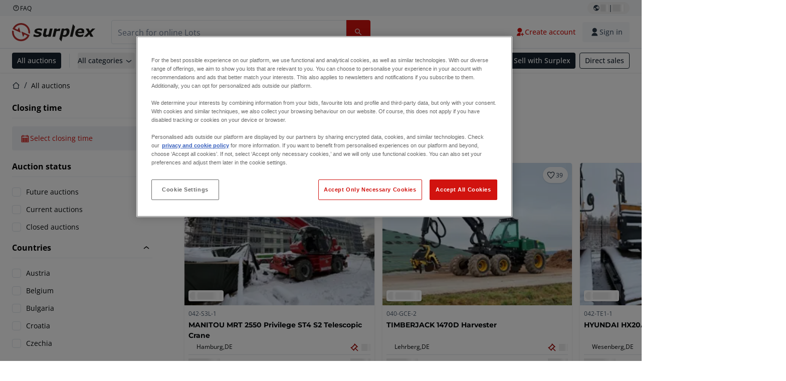

--- FILE ---
content_type: text/html; charset=utf-8
request_url: https://www.surplex.com/en/auctions
body_size: 63140
content:
<!DOCTYPE html><html translate="no" lang="en"><head><meta charSet="utf-8" data-next-head=""/><meta name="viewport" content="width=device-width" data-next-head=""/><meta property="og:title" content="All auctions" data-next-head=""/><meta name="twitter:title" content="All auctions" data-next-head=""/><meta name="description" content="Surplex Used Machinery GmbH. Sale &amp; purchase of used machines for the metalworking and woodworking industries. Machinery auctions, workshop closures, appraisals, removals." data-next-head=""/><meta property="og:description" content="Surplex Used Machinery GmbH. Sale &amp; purchase of used machines for the metalworking and woodworking industries. Machinery auctions, workshop closures, appraisals, removals." data-next-head=""/><meta name="twitter:description" content="Surplex Used Machinery GmbH. Sale &amp; purchase of used machines for the metalworking and woodworking industries. Machinery auctions, workshop closures, appraisals, removals." data-next-head=""/><meta property="og:locale" content="en" data-next-head=""/><meta property="og:type" content="website" data-next-head=""/><meta property="og:site_name" content="Surplex" data-next-head=""/><meta property="article:modified_time" content="2026-01-19T15:06:53Z" data-next-head=""/><meta property="article:publisher" content="" data-next-head=""/><meta name="twitter:card" content="summary" data-next-head=""/><link sizes="16x16" type="image/png" rel="icon" href="https://www.datocms-assets.com/144679/1730279871-favicon-32x32.png?auto=format&amp;h=16&amp;w=16" data-next-head=""/><link sizes="32x32" type="image/png" rel="icon" href="https://www.datocms-assets.com/144679/1730279871-favicon-32x32.png?auto=format&amp;h=32&amp;w=32" data-next-head=""/><link sizes="96x96" type="image/png" rel="icon" href="https://www.datocms-assets.com/144679/1730279871-favicon-32x32.png?auto=format&amp;h=96&amp;w=96" data-next-head=""/><link sizes="192x192" type="image/png" rel="icon" href="https://www.datocms-assets.com/144679/1730279871-favicon-32x32.png?auto=format&amp;h=192&amp;w=192" data-next-head=""/><title data-next-head="">All auctions | Surplex</title><link rel="canonical" href="https://www.surplex.com/en/auctions" data-next-head=""/><link rel="alternate" hrefLang="en" href="https://www.surplex.com/en/auctions" data-next-head=""/><link rel="alternate" hrefLang="fr" href="https://www.surplex.com/fr/auctions" data-next-head=""/><link rel="alternate" hrefLang="nl" href="https://www.surplex.com/nl/auctions" data-next-head=""/><link rel="alternate" hrefLang="pl" href="https://www.surplex.com/pl/auctions" data-next-head=""/><link rel="alternate" hrefLang="de" href="https://www.surplex.com/auctions" data-next-head=""/><link rel="alternate" hrefLang="it" href="https://www.surplex.com/it/auctions" data-next-head=""/><link rel="alternate" hrefLang="ro" href="https://www.surplex.com/ro/auctions" data-next-head=""/><link rel="alternate" hrefLang="es" href="https://www.surplex.com/es/auctions" data-next-head=""/><link data-next-font="size-adjust" rel="preconnect" href="/" crossorigin="anonymous"/><link rel="preload" href="https://www.surplex.com/_next/static/css/f1337edbf36219a9.css" as="style"/><link rel="preload" href="https://www.surplex.com/_next/static/css/7870811a95c1269d.css" as="style"/><meta name="sentry-trace" content="95f26a61be7cbab7088a6046401c6ded-d50be758707e4502-0"/><meta name="baggage" content="sentry-environment=production,sentry-release=04963130527cba9b28db59fd60b7bc783621ab0f,sentry-public_key=aa1e5bcd64176a3b3246eb315a9ce2e8,sentry-trace_id=95f26a61be7cbab7088a6046401c6ded,sentry-org_id=4508018193793024,sentry-sampled=false,sentry-sample_rand=0.9741259449919579,sentry-sample_rate=0.02"/><link rel="stylesheet" href="https://www.surplex.com/_next/static/css/f1337edbf36219a9.css" data-n-g=""/><link rel="stylesheet" href="https://www.surplex.com/_next/static/css/7870811a95c1269d.css" data-n-p=""/><noscript data-n-css=""></noscript><script defer="" noModule="" src="https://www.surplex.com/_next/static/chunks/polyfills-42372ed130431b0a.js"></script><script src="/api/polyfills?locale=en" defer="" data-nscript="beforeInteractive"></script><script id="one-trust" src="https://cdn.cookielaw.org/scripttemplates/otSDKStub.js" data-domain-script="019329e1-9c45-72b0-afb3-11c0e871f93d" data-document-language="true" defer="" data-nscript="beforeInteractive"></script><script src="https://www.surplex.com/_next/static/chunks/webpack-eed42278331c5585.js" defer=""></script><script src="https://www.surplex.com/_next/static/chunks/framework-1a24ce475fb8fb46.js" defer=""></script><script src="https://www.surplex.com/_next/static/chunks/main-67cea1335dcbec56.js" defer=""></script><script src="https://www.surplex.com/_next/static/chunks/pages/_app-e075486943e2b77c.js" defer=""></script><script src="https://www.surplex.com/_next/static/chunks/9456-b9c6d91b4cdcf653.js" defer=""></script><script src="https://www.surplex.com/_next/static/chunks/2232-41bb92fd997f247a.js" defer=""></script><script src="https://www.surplex.com/_next/static/chunks/1303-df5f3b4392268228.js" defer=""></script><script src="https://www.surplex.com/_next/static/chunks/5902-c31c525b1cb9ca75.js" defer=""></script><script src="https://www.surplex.com/_next/static/chunks/2631-73cf63d56f708b18.js" defer=""></script><script src="https://www.surplex.com/_next/static/chunks/4689-b3bef28e4a4b1d98.js" defer=""></script><script src="https://www.surplex.com/_next/static/chunks/6986-fe813763acbdebea.js" defer=""></script><script src="https://www.surplex.com/_next/static/chunks/pages/auctions-88ff06791c7033e0.js" defer=""></script><script src="https://www.surplex.com/_next/static/FKzzPOX00Hed1meUm7_k0/_buildManifest.js" defer=""></script><script src="https://www.surplex.com/_next/static/FKzzPOX00Hed1meUm7_k0/_ssgManifest.js" defer=""></script></head><body><link rel="preload" as="image" href="https://www.datocms-assets.com/144679/1730283731-surplex.svg"/><link rel="preload" as="image" href="/assets/svg/app-store-badge-v2.svg"/><link rel="preload" as="image" href="/assets/svg/google-play-badge-v2.svg"/><link rel="preload" as="image" href="https://www.datocms-assets.com/144679/1692360176-przzelewy24.svg"/><link rel="preload" as="image" href="https://www.datocms-assets.com/144679/1692360174-ideal.svg"/><link rel="preload" as="image" href="https://www.datocms-assets.com/144679/1692360171-bancontact.svg"/><link rel="preload" as="image" href="https://www.datocms-assets.com/144679/1695375912-card-payment.svg"/><link rel="preload" as="image" href="https://www.datocms-assets.com/144679/1739863719-surplex-tbauctions_kleiner.svg"/><div id="__next"><div class="CoreStylesProvider_root__CKU7I"><div class="sticky left-0 top-0 z-[5] w-full" id="header-sticky"><header class="print:hidden"><div class="hidden md:block"><div class="bg-c-surface-sunken-default"><div class="w-full mx-auto max-w-screen-2xl px-4 md:px-6 flex justify-between py-1"><div class="flex flex-1 items-center gap-3"><a target="_blank" class="body-xs-regular flex items-center gap-1 text-c-text-neutral-obvious-default no-underline [&amp;&gt;svg]:size-4" href="https://help.surplex.com/hc/en-us"><svg class="inline align-text-top size-6"><use href="/assets/svg/icon-sprite-sheet.a8019ef632e962ef3d359003f5523487.svg#question-mark"></use></svg><span>FAQ</span></a></div><div class="flex"><div class="relative flex h-fit w-full justify-center"><button class="relative inline-flex items-center justify-center whitespace-nowrap transition-colors font-body text-label-default font-semibold leading-label-default tracking-label-default no-underline focus-visible:outline-none focus-visible:ring-2 focus-visible:ring-offset-2 disabled:pointer-events-none [&amp;.programmatic-focus]:outline-none [&amp;.programmatic-focus]:ring-2 [&amp;.programmatic-focus]:ring-offset-2 gap-2 px-2.5 py-3 [&amp;&gt;svg]:h-4 [&amp;&gt;svg]:w-4 rounded-full text-c-text-neutral-default [&amp;&gt;svg]:text-c-icon-neutral-default [@media(hover:hover)_and_(pointer:fine){&amp;:hover}]:text-c-text-neutral-default ring-c-stroke-neutral-default disabled:text-c-text-neutral-subtle-default [&amp;&gt;svg]:disabled:text-c-icon-neutral-default h-6 [@media(hover:hover)_and_(pointer:fine){&amp;:hover}]:bg-c-background-neutral-x-subtle-hover" data-cy="header-change-language-currency-button" type="button"><svg class="inline align-text-top size-6"><use href="/assets/svg/icon-sprite-sheet.a8019ef632e962ef3d359003f5523487.svg#earth-americas"></use></svg><span class="LoadingPlaceholderBar_loadingPlaceholderBar__V2Ssx relative block h-3.5 overflow-hidden bg-[rgba(0,0,0,0.08)] w-4"></span>| <span class="LoadingPlaceholderBar_loadingPlaceholderBar__V2Ssx relative block h-3.5 overflow-hidden bg-[rgba(0,0,0,0.08)] w-6"></span></button><div hidden="" class="absolute z-50 h-fit min-w-fit transition-all xl:right-0 xl:translate-x-0 md:top-[100%] right-0 translate-x-0"><div class="mt-2 rounded-lg border border-c-stroke-neutral-obvious-default bg-c-surface-default shadow"><div class="flex w-80 flex-col rounded-lg bg-c-surface-default px-5 pb-5 pt-3 shadow"><div class="mb-4 capitalize" data-cy="change-language-dropdown"><p class="Dropdown_label__97Wbd" id="language-switcher">Language</p><div class="Dropdown_dropdown__GeEyw Dropdown_dropdownBackground__ot_SF"><button aria-expanded="false" aria-haspopup="listbox" aria-labelledby="language-switcher" class="Dropdown_button__qDYee capitalize" type="button" data-cy="change-language-dropdown-button"><span class="Dropdown_labelWrapper__5VFEL"><span class="flex size-5 items-center justify-start mr-3 w-5"><span class="IconFlag_fflag__jK2TE IconFlag_fflag-GB__AvebC"></span></span><span class="Dropdown_buttonLabel__pyP3C">English</span><svg class="inline align-text-top size-6 Dropdown_chevronIcon__V7wA7"><use href="/assets/svg/icon-sprite-sheet.a8019ef632e962ef3d359003f5523487.svg#chevron-down"></use></svg></span></button><div class="Dropdown_options__x9N4v"><div class="Dropdown_searchWrapper__9Df7h"></div><ul aria-activedescendant="en" role="listbox" tabindex="-1" class="Dropdown_optionsList__JwQ_T" data-cy="options"><li aria-selected="false" class="Dropdown_option__AIl4q" role="option"><span class="flex size-5 items-center justify-start mr-3 w-5 flex-shrink-0"><span class="IconFlag_fflag__jK2TE IconFlag_fflag-DE__hMciG"></span></span>Deutsch</li><li aria-selected="true" class="Dropdown_option__AIl4q Dropdown_selected__j0Fkf" role="option"><span class="flex size-5 items-center justify-start mr-3 w-5 flex-shrink-0"><span class="IconFlag_fflag__jK2TE IconFlag_fflag-GB__AvebC"></span></span>English</li><li aria-selected="false" class="Dropdown_option__AIl4q" role="option"><span class="flex size-5 items-center justify-start mr-3 w-5 flex-shrink-0"><span class="IconFlag_fflag__jK2TE IconFlag_fflag-FR__KZUpY"></span></span>français</li><li aria-selected="false" class="Dropdown_option__AIl4q" role="option"><span class="flex size-5 items-center justify-start mr-3 w-5 flex-shrink-0"><span class="IconFlag_fflag__jK2TE IconFlag_fflag-NL__BnqJK"></span></span>Nederlands</li><li aria-selected="false" class="Dropdown_option__AIl4q" role="option"><span class="flex size-5 items-center justify-start mr-3 w-5 flex-shrink-0"><span class="IconFlag_fflag__jK2TE IconFlag_fflag-PL__qHCPU"></span></span>polski</li><li aria-selected="false" class="Dropdown_option__AIl4q" role="option"><span class="flex size-5 items-center justify-start mr-3 w-5 flex-shrink-0"><span class="IconFlag_fflag__jK2TE IconFlag_fflag-IT__0hcB8"></span></span>italiano</li><li aria-selected="false" class="Dropdown_option__AIl4q" role="option"><span class="flex size-5 items-center justify-start mr-3 w-5 flex-shrink-0"><span class="IconFlag_fflag__jK2TE IconFlag_fflag-RO__aLcn7"></span></span>română</li><li aria-selected="false" class="Dropdown_option__AIl4q" role="option"><span class="flex size-5 items-center justify-start mr-3 w-5 flex-shrink-0"><span class="IconFlag_fflag__jK2TE IconFlag_fflag-ES__4m9Zr"></span></span>español</li></ul></div></div></div><div class="flex items-start gap-1"><svg class="inline align-text-top size-5 flex-shrink-0 text-c-icon-neutral-default"><use href="/assets/svg/icon-sprite-sheet.a8019ef632e962ef3d359003f5523487.svg#info"></use></svg><p class="body-s-regular text-c-text-neutral-default">Exchange rates are updated daily, not in real-time. Additional bank charges may apply.</p></div></div></div></div></div></div></div></div></div><div class="block md:hidden"><div class="flex items-center px-0 py-2 bg-c-background-inverse-default pb-0"><header class="grid w-full items-center gap-3 px-4 grid-cols-[125px_1fr]"><a class="flex shrink-0" data-cy="logo-link" href="/en"><span class="sr-only">Home page</span><img src="https://www.datocms-assets.com/144679/1730283731-surplex.svg" class="inline-block mx-0 my-1.5 max-h-10 w-full h-10 [display:unset] min-[980px]:hidden"/><img src="https://www.datocms-assets.com/144679/1730283731-surplex.svg" class="mx-0 my-1.5 max-h-10 w-full hidden min-[980px]:[display:unset]"/></a><div class="flex flex-row items-center justify-end gap-3"><a class="relative inline-flex items-center justify-center whitespace-nowrap transition-colors font-body text-label-default font-semibold leading-label-default tracking-label-default no-underline focus-visible:outline-none focus-visible:ring-2 focus-visible:ring-offset-2 disabled:pointer-events-none [&amp;.programmatic-focus]:outline-none [&amp;.programmatic-focus]:ring-2 [&amp;.programmatic-focus]:ring-offset-2 gap-2.5 [&amp;&gt;svg]:h-5 [&amp;&gt;svg]:w-5 rounded-full bg-c-background-brand-primary-default text-c-text-inverse-default [&amp;&gt;svg]:text-c-icon-inverse-default [@media(hover:hover)_and_(pointer:fine){&amp;:hover}]:bg-c-background-brand-primary-hover [@media(hover:hover)_and_(pointer:fine){&amp;:hover}]:text-c-text-inverse-default ring-c-stroke-brand-primary-default disabled:bg-c-background-neutral-subtle-default disabled:text-c-text-neutral-subtle-default [&amp;&gt;svg]:disabled:text-c-icon-neutral-default h-[34px] w-[34px] p-0" type="button" aria-label="Favourites" href="/en/account/my-lots"><svg class="inline align-text-top size-6"><use href="/assets/svg/icon-sprite-sheet.a8019ef632e962ef3d359003f5523487.svg#heart-filled"></use></svg></a><div class="relative"><button class="relative whitespace-nowrap transition-colors font-body text-label-default font-semibold leading-label-default tracking-label-default no-underline focus-visible:outline-none focus-visible:ring-2 focus-visible:ring-offset-2 disabled:pointer-events-none [&amp;.programmatic-focus]:outline-none [&amp;.programmatic-focus]:ring-2 [&amp;.programmatic-focus]:ring-offset-2 gap-2.5 [&amp;&gt;svg]:h-5 [&amp;&gt;svg]:w-5 bg-c-background-brand-primary-default text-c-text-inverse-default [&amp;&gt;svg]:text-c-icon-inverse-default [@media(hover:hover)_and_(pointer:fine){&amp;:hover}]:bg-c-background-brand-primary-hover [@media(hover:hover)_and_(pointer:fine){&amp;:hover}]:text-c-text-inverse-default ring-c-stroke-brand-primary-default disabled:bg-c-background-neutral-subtle-default disabled:text-c-text-neutral-subtle-default [&amp;&gt;svg]:disabled:text-c-icon-neutral-default flex h-[34px] w-[34px] items-center justify-center rounded-full p-0 md:h-[unset] md:w-[unset] md:rounded md:px-3.5 md:py-2.5" disabled="" data-cy="header-auth-button" type="button" aria-label="Sign in"><svg class="inline align-text-top size-6"><use href="/assets/svg/icon-sprite-sheet.a8019ef632e962ef3d359003f5523487.svg#user-fill"></use></svg></button></div><button class="relative inline-flex items-center justify-center whitespace-nowrap transition-colors font-body text-label-default font-semibold leading-label-default tracking-label-default no-underline focus-visible:outline-none focus-visible:ring-2 focus-visible:ring-offset-2 disabled:pointer-events-none [&amp;.programmatic-focus]:outline-none [&amp;.programmatic-focus]:ring-2 [&amp;.programmatic-focus]:ring-offset-2 gap-2.5 [&amp;&gt;svg]:h-5 [&amp;&gt;svg]:w-5 rounded-full bg-c-background-brand-primary-default text-c-text-inverse-default [&amp;&gt;svg]:text-c-icon-inverse-default [@media(hover:hover)_and_(pointer:fine){&amp;:hover}]:bg-c-background-brand-primary-hover [@media(hover:hover)_and_(pointer:fine){&amp;:hover}]:text-c-text-inverse-default ring-c-stroke-brand-primary-default disabled:bg-c-background-neutral-subtle-default disabled:text-c-text-neutral-subtle-default [&amp;&gt;svg]:disabled:text-c-icon-neutral-default h-[34px] w-[34px] p-0" type="button"><svg class="inline align-text-top size-6"><use href="/assets/svg/icon-sprite-sheet.a8019ef632e962ef3d359003f5523487.svg#hamburger"></use></svg></button></div></header></div></div><div class="hidden md:block"><div class="flex items-center border-b border-solid border-c-stroke-neutral-default bg-c-background-inverse-default"><div class="w-full mx-auto max-w-screen-2xl px-4 md:px-6 grid items-center gap-8 py-2 grid-cols-[auto_1fr]"><a class="flex shrink-0" data-cy="logo-link" href="/en"><span class="sr-only">Home page</span><img src="https://www.datocms-assets.com/144679/1730283731-surplex.svg" class="inline-block mx-0 my-1.5 max-h-10 w-full !m-0 h-10 [display:unset] min-[980px]:hidden"/><img src="https://www.datocms-assets.com/144679/1730283731-surplex.svg" class="mx-0 my-1.5 max-h-10 w-full !m-0 hidden min-[980px]:[display:unset]"/></a><div class="flex items-center justify-between gap-4"><div class="relative w-3/5 xl:w-2/4"><form class="SearchBar_root__UCrO6 grow md:relative"><div class="SearchBar_searchField__Y3B3m !pl-0 [&amp;_.input-wrapper]:m-0 [&amp;_div]:max-w-none [&amp;_input]:max-w-none [&amp;_svg]:w-[calc(1.5rem+theme(spacing.3))] [&amp;_svg]:border-c-stroke-neutral-default [&amp;_svg]:pl-3 [&amp;_svg]:border-l-0 !border-0 [&amp;&gt;button]:right-auto [&amp;&gt;button]:m-0 [&amp;&gt;button]:h-full [&amp;&gt;button]:rounded-r [&amp;&gt;input]:h-full [&amp;&gt;input]:rounded-l [&amp;&gt;input]:!border-solid [&amp;&gt;input]:!border-[1px] [&amp;:is(:hover,:focus,:focus-within)&gt;input]:!border-[1px] [&amp;:is(:hover,:focus,:focus-within)&gt;input]:!border-c-stroke-brand-primary-default [&amp;:is(:hover,:focus,:focus-within)&gt;input]:!text-c-text-neutral-obvious-default [&amp;:is(:hover,:focus,:focus-within)&gt;input::placeholder]:!text-c-text-brand-primary-default [&amp;&gt;input]:!border-c-stroke-neutral-default"><label for="search" class="sr-only">Search bar<!-- --> </label><div class="Input_inputWrapper__KrQzd input-wrapper gap-2"><div class="Input_fieldWithIconWrapper__iHWw7 Input_maxWidth__SxaNM SearchBar_searchField__Y3B3m !pl-0 [&amp;_.input-wrapper]:m-0 [&amp;_div]:max-w-none [&amp;_input]:max-w-none [&amp;_svg]:w-[calc(1.5rem+theme(spacing.3))] [&amp;_svg]:border-c-stroke-neutral-default [&amp;_svg]:pl-3 [&amp;_svg]:border-l-0 !border-0 [&amp;&gt;button]:right-auto [&amp;&gt;button]:m-0 [&amp;&gt;button]:h-full [&amp;&gt;button]:rounded-r [&amp;&gt;input]:h-full [&amp;&gt;input]:rounded-l [&amp;&gt;input]:!border-solid [&amp;&gt;input]:!border-[1px] [&amp;:is(:hover,:focus,:focus-within)&gt;input]:!border-[1px] [&amp;:is(:hover,:focus,:focus-within)&gt;input]:!border-c-stroke-brand-primary-default [&amp;:is(:hover,:focus,:focus-within)&gt;input]:!text-c-text-neutral-obvious-default [&amp;:is(:hover,:focus,:focus-within)&gt;input::placeholder]:!text-c-text-brand-primary-default [&amp;&gt;input]:!border-c-stroke-neutral-default"><input aria-invalid="false" class="Input_common__Iv_iX Input_input__v48Bc" id="search" placeholder="Search for online Lots" type="search" autoComplete="off" maxLength="100" data-cy="header-search-input" name="search" value=""/><button class="relative inline-flex items-center justify-center whitespace-nowrap transition-colors font-body text-label-default font-semibold leading-label-default tracking-label-default no-underline focus-visible:outline-none focus-visible:ring-2 focus-visible:ring-offset-2 disabled:pointer-events-none [&amp;.programmatic-focus]:outline-none [&amp;.programmatic-focus]:ring-2 [&amp;.programmatic-focus]:ring-offset-2 h-10 gap-2.5 px-3.5 py-3.5 [&amp;&gt;svg]:h-5 [&amp;&gt;svg]:w-5 rounded bg-c-background-brand-primary-default text-c-text-inverse-default [&amp;&gt;svg]:text-c-icon-inverse-default [@media(hover:hover)_and_(pointer:fine){&amp;:hover}]:bg-c-background-brand-primary-hover [@media(hover:hover)_and_(pointer:fine){&amp;:hover}]:text-c-text-inverse-default ring-c-stroke-brand-primary-default disabled:bg-c-background-neutral-subtle-default disabled:text-c-text-neutral-subtle-default [&amp;&gt;svg]:disabled:text-c-icon-neutral-default Input_iconButton__8YwPz" data-cy="header-search-input-button" type="button" aria-label="Search bar"><svg class="inline align-text-top size-6"><use href="/assets/svg/icon-sprite-sheet.a8019ef632e962ef3d359003f5523487.svg#search"></use></svg></button></div></div></div><div></div></form></div><div class="flex items-center gap-2"><a class="relative inline-flex items-center justify-center whitespace-nowrap transition-colors font-body text-label-default font-semibold leading-label-default tracking-label-default no-underline focus-visible:outline-none focus-visible:ring-2 focus-visible:ring-offset-2 disabled:pointer-events-none [&amp;.programmatic-focus]:outline-none [&amp;.programmatic-focus]:ring-2 [&amp;.programmatic-focus]:ring-offset-2 h-10 gap-2.5 px-3.5 py-3.5 [&amp;&gt;svg]:h-5 [&amp;&gt;svg]:w-5 rounded-full text-c-text-brand-primary-default [&amp;&gt;svg]:text-c-icon-brand-primary-default [@media(hover:hover)_and_(pointer:fine){&amp;:hover}]:bg-c-background-brand-primary-x-subtle-default [@media(hover:hover)_and_(pointer:fine){&amp;:hover}]:text-c-text-brand-primary-hover [&amp;&gt;svg]:[@media(hover:hover)_and_(pointer:fine){&amp;:hover}]:text-c-icon-brand-primary-hover ring-c-stroke-brand-primary-default disabled:text-c-text-neutral-subtle-default [&amp;&gt;svg]:disabled:text-c-icon-neutral-default" data-cy="header-create-account-button" type="button" href="/en/signup?callbackUrl=%2Fen%2Fauth%2Fcompletion%3FredirectPath%3D%2Fauctions"><svg class="inline align-text-top size-6"><use href="/assets/svg/icon-sprite-sheet.a8019ef632e962ef3d359003f5523487.svg#user-add-fill"></use></svg>Create account</a><div class="relative"><button class="relative whitespace-nowrap transition-colors font-body text-label-default font-semibold leading-label-default tracking-label-default no-underline focus-visible:outline-none focus-visible:ring-2 focus-visible:ring-offset-2 disabled:pointer-events-none [&amp;.programmatic-focus]:outline-none [&amp;.programmatic-focus]:ring-2 [&amp;.programmatic-focus]:ring-offset-2 gap-2.5 [&amp;&gt;svg]:h-5 [&amp;&gt;svg]:w-5 bg-c-background-brand-primary-default text-c-text-inverse-default [&amp;&gt;svg]:text-c-icon-inverse-default [@media(hover:hover)_and_(pointer:fine){&amp;:hover}]:bg-c-background-brand-primary-hover [@media(hover:hover)_and_(pointer:fine){&amp;:hover}]:text-c-text-inverse-default ring-c-stroke-brand-primary-default disabled:bg-c-background-neutral-subtle-default disabled:text-c-text-neutral-subtle-default [&amp;&gt;svg]:disabled:text-c-icon-neutral-default flex h-[34px] w-[34px] items-center justify-center rounded-full p-0 md:h-[unset] md:w-[unset] md:rounded md:px-3.5 md:py-2.5" disabled="" data-cy="header-auth-button" type="button" aria-label="Sign in"><svg class="inline align-text-top size-6"><use href="/assets/svg/icon-sprite-sheet.a8019ef632e962ef3d359003f5523487.svg#user-fill"></use></svg>Sign in</button></div></div></div></div></div></div><div class="block md:hidden"><div class="w-full bg-c-surface-default px-4 py-3 shadow-sm"><form class="SearchBar_root__UCrO6 grow md:relative"><div class="SearchBar_searchField__Y3B3m !pl-0 [&amp;_.input-wrapper]:m-0 [&amp;_div]:max-w-none [&amp;_input]:max-w-none [&amp;_svg]:w-[calc(1.5rem+theme(spacing.3))] [&amp;_svg]:border-c-stroke-neutral-default [&amp;_svg]:pl-3 [&amp;_svg]:border-l-0 !border-0 [&amp;&gt;button]:right-auto [&amp;&gt;button]:m-0 [&amp;&gt;button]:h-full [&amp;&gt;button]:rounded-r [&amp;&gt;input::placeholder]:text-c-text-neutral-subtle-focus [&amp;&gt;input]:h-full [&amp;&gt;input]:rounded-l [&amp;&gt;input]:!border-[1px] [&amp;&gt;input]:!border-solid [&amp;&gt;input]:!border-c-stroke-neutral-subtle-default [&amp;&gt;input]:bg-c-background-brand-primary-x-subtle-default"><label for="search" class="sr-only">Search bar<!-- --> </label><div class="Input_inputWrapper__KrQzd input-wrapper gap-2"><div class="Input_fieldWithIconWrapper__iHWw7 Input_maxWidth__SxaNM SearchBar_searchField__Y3B3m !pl-0 [&amp;_.input-wrapper]:m-0 [&amp;_div]:max-w-none [&amp;_input]:max-w-none [&amp;_svg]:w-[calc(1.5rem+theme(spacing.3))] [&amp;_svg]:border-c-stroke-neutral-default [&amp;_svg]:pl-3 [&amp;_svg]:border-l-0 !border-0 [&amp;&gt;button]:right-auto [&amp;&gt;button]:m-0 [&amp;&gt;button]:h-full [&amp;&gt;button]:rounded-r [&amp;&gt;input::placeholder]:text-c-text-neutral-subtle-focus [&amp;&gt;input]:h-full [&amp;&gt;input]:rounded-l [&amp;&gt;input]:!border-[1px] [&amp;&gt;input]:!border-solid [&amp;&gt;input]:!border-c-stroke-neutral-subtle-default [&amp;&gt;input]:bg-c-background-brand-primary-x-subtle-default"><input aria-invalid="false" class="Input_common__Iv_iX Input_input__v48Bc" id="search" placeholder="Search for online Lots" type="search" autoComplete="off" maxLength="100" data-cy="mobile-header-search-input" name="search" value=""/><button class="relative inline-flex items-center justify-center whitespace-nowrap transition-colors font-body text-label-default font-semibold leading-label-default tracking-label-default no-underline focus-visible:outline-none focus-visible:ring-2 focus-visible:ring-offset-2 disabled:pointer-events-none [&amp;.programmatic-focus]:outline-none [&amp;.programmatic-focus]:ring-2 [&amp;.programmatic-focus]:ring-offset-2 h-10 gap-2.5 px-3.5 py-3.5 [&amp;&gt;svg]:h-5 [&amp;&gt;svg]:w-5 rounded bg-c-background-brand-primary-default text-c-text-inverse-default [&amp;&gt;svg]:text-c-icon-inverse-default [@media(hover:hover)_and_(pointer:fine){&amp;:hover}]:bg-c-background-brand-primary-hover [@media(hover:hover)_and_(pointer:fine){&amp;:hover}]:text-c-text-inverse-default ring-c-stroke-brand-primary-default disabled:bg-c-background-neutral-subtle-default disabled:text-c-text-neutral-subtle-default [&amp;&gt;svg]:disabled:text-c-icon-neutral-default Input_iconButton__8YwPz" data-cy="mobile-header-search-input-button" type="button" aria-label="Search bar"><svg class="inline align-text-top size-6"><use href="/assets/svg/icon-sprite-sheet.a8019ef632e962ef3d359003f5523487.svg#search"></use></svg></button></div></div></div><div></div></form></div></div><div class="hidden md:block"><div class="relative bg-c-surface-default shadow-sm"><div class="w-full mx-auto max-w-screen-2xl px-4 md:px-6 flex flex-1 justify-between overflow-hidden py-2"><div class="flex flex-grow items-center space-x-4 overflow-hidden"><a class="relative inline-flex items-center justify-center whitespace-nowrap transition-colors font-body text-label-default font-semibold leading-label-default tracking-label-default no-underline focus-visible:outline-none focus-visible:ring-2 focus-visible:ring-offset-2 disabled:pointer-events-none [&amp;.programmatic-focus]:outline-none [&amp;.programmatic-focus]:ring-2 [&amp;.programmatic-focus]:ring-offset-2 h-8 gap-2 px-2.5 py-3 [&amp;&gt;svg]:h-4 [&amp;&gt;svg]:w-4 rounded bg-c-background-brand-secondary-default text-c-text-inverse-default [&amp;&gt;svg]:text-c-icon-inverse-default [@media(hover:hover)_and_(pointer:fine){&amp;:hover}]:bg-c-background-brand-secondary-hover [@media(hover:hover)_and_(pointer:fine){&amp;:hover}]:text-c-text-inverse-default ring-c-stroke-brand-secondary-default disabled:bg-c-background-neutral-subtle-default disabled:text-c-text-neutral-subtle-default [&amp;&gt;svg]:disabled:text-c-icon-neutral-default" data-cy="header-all-auctions-button" type="button" href="/en/auctions">All auctions</a><span class="block h-7 w-px bg-c-background-neutral-default"></span><button class="relative inline-flex items-center justify-center whitespace-nowrap transition-colors font-body text-label-default font-semibold leading-label-default tracking-label-default no-underline focus-visible:outline-none focus-visible:ring-2 focus-visible:ring-offset-2 disabled:pointer-events-none [&amp;.programmatic-focus]:outline-none [&amp;.programmatic-focus]:ring-2 [&amp;.programmatic-focus]:ring-offset-2 h-8 gap-2 [&amp;&gt;svg]:h-4 [&amp;&gt;svg]:w-4 rounded text-c-text-brand-secondary-default [&amp;&gt;svg]:text-c-icon-brand-secondary-default [@media(hover:hover)_and_(pointer:fine){&amp;:hover}]:bg-c-background-brand-secondary-x-subtle-default [@media(hover:hover)_and_(pointer:fine){&amp;:hover}]:text-c-text-brand-secondary-hover [&amp;&gt;svg]:[@media(hover:hover)_and_(pointer:fine){&amp;:hover}]:text-c-icon-brand-secondary-hover ring-c-stroke-brand-secondary-default disabled:text-c-text-neutral-subtle-default [&amp;&gt;svg]:disabled:text-c-icon-neutral-default flex-shrink-0 flex-nowrap p-0 hover:!bg-c-transparent" data-cy="header-all-categories-dropdown" type="button">All categories<svg class="inline align-text-top size-6 mt-px !size-6 !text-c-icon-neutral-default"><use href="/assets/svg/icon-sprite-sheet.a8019ef632e962ef3d359003f5523487.svg#chevron-down"></use></svg></button><div class="flex h-[1.1rem] flex-wrap items-center space-x-4 overflow-hidden"><a target="_self" class="label text-c-text-neutral-obvious-default no-underline hover:text-c-text-neutral-obvious-hover" href="/en/c/metalworking/0d91005a-fa8e-4e8f-98b1-f4854018329f"><span>Metalworking</span></a><a target="_self" class="label text-c-text-neutral-obvious-default no-underline hover:text-c-text-neutral-obvious-hover" href="/en/c/woodworking/41176767-df26-4cea-80b5-3024e6ab4916"><span>Woodworking</span></a><a target="_self" class="label text-c-text-neutral-obvious-default no-underline hover:text-c-text-neutral-obvious-hover" href="/en/c/construction-and-earthmoving/f77365fe-eaa8-42d1-97fc-b14d0111160c"><span>Construction</span></a><a target="_self" class="label text-c-text-neutral-obvious-default no-underline hover:text-c-text-neutral-obvious-hover" href="/en/c/more-industrial-categories/6319e404-42d1-4701-87a1-7597c57a4907"><span>More industrial categories</span></a><a target="_self" class="label text-c-text-neutral-obvious-default no-underline hover:text-c-text-neutral-obvious-hover" href="/en/c/transport-and-logistics/22430513-5e00-4758-9889-a4e52c0bb221"><span>Transport and logistics</span></a><a target="_self" class="label text-c-text-neutral-obvious-default no-underline hover:text-c-text-neutral-obvious-hover" href="/en/c/agricultural/ca789c2c-b997-4f21-81d4-0bf285aca622"><span>Agricultural</span></a></div></div><div class="flex flex-shrink-0 items-center space-x-2"><a target="_self" class="relative inline-flex items-center justify-center whitespace-nowrap transition-colors font-body text-label-default font-semibold leading-label-default tracking-label-default no-underline focus-visible:outline-none focus-visible:ring-2 focus-visible:ring-offset-2 disabled:pointer-events-none [&amp;.programmatic-focus]:outline-none [&amp;.programmatic-focus]:ring-2 [&amp;.programmatic-focus]:ring-offset-2 h-8 gap-2 px-2.5 py-3 [&amp;&gt;svg]:h-4 [&amp;&gt;svg]:w-4 rounded bg-c-background-neutral-x-obvious-default text-c-text-inverse-default [&amp;&gt;svg]:text-c-icon-inverse-default [@media(hover:hover)_and_(pointer:fine){&amp;:hover}]:bg-c-background-neutral-x-obvious-hover [@media(hover:hover)_and_(pointer:fine){&amp;:hover}]:text-c-text-inverse-default ring-c-stroke-neutral-x-obvious-default disabled:bg-c-background-neutral-subtle-default disabled:text-c-text-neutral-subtle-default [&amp;&gt;svg]:disabled:text-c-icon-neutral-default" type="button" href="/en/sell-with-surplex"><span class="flex-shrink overflow-hidden text-ellipsis whitespace-nowrap">Sell with Surplex</span></a><a target="_self" class="relative inline-flex items-center justify-center whitespace-nowrap transition-colors font-body text-label-default font-semibold leading-label-default tracking-label-default no-underline focus-visible:outline-none focus-visible:ring-2 focus-visible:ring-offset-2 disabled:pointer-events-none [&amp;.programmatic-focus]:outline-none [&amp;.programmatic-focus]:ring-2 [&amp;.programmatic-focus]:ring-offset-2 bg-transparent border border-solid h-8 gap-2 px-2.5 py-3 [&amp;&gt;svg]:h-4 [&amp;&gt;svg]:w-4 rounded border-c-stroke-brand-secondary-default text-c-text-brand-secondary-default [&amp;&gt;svg]:text-c-icon-brand-secondary-default [@media(hover:hover)_and_(pointer:fine){&amp;:hover}]:border-c-stroke-brand-secondary-hover [@media(hover:hover)_and_(pointer:fine){&amp;:hover}]:text-c-text-brand-secondary-hover ring-c-stroke-brand-secondary-default disabled:border-c-stroke-neutral-disabled disabled:text-c-text-neutral-subtle-default [&amp;&gt;svg]:disabled:text-c-icon-neutral-default" type="button" href="/en/direct-sales"><span class="flex-shrink overflow-hidden text-ellipsis whitespace-nowrap">Direct sales</span></a></div></div><div class="hidden"><div class="absolute bottom-[-70%] left-0 mt-6 flex max-h-[300px] flex-row rounded-md bg-c-surface-default shadow-xl md:bottom-[unset] !mt-0 !left-1/2 transform -translate-x-1/2 w-full max-w-screen-xl !z-[3] z-[3]"><div class="scroll grow basis-0 overflow-y-auto border-r border-c-stroke-neutral-subtle-default p-5" data-cy="category-dropdown-main-categories-list"><button class="group w-full cursor-pointer border-0 bg-[initial] p-0.5"><span class="flex w-full flex-row items-center justify-between rounded-md py-2 pl-3 pr-2 transition-colors duration-200 ease-in min-[981px]:pl-4 group-hover:bg-inherit bg-c-background-brand-primary-x-subtle-default text-c-text-brand-primary-obvious-default"><div class="body-m-medium min-[981px]:body-s-medium grow text-start">Metalworking</div><svg class="inline align-text-top size-6"><use href="/assets/svg/icon-sprite-sheet.a8019ef632e962ef3d359003f5523487.svg#chevron-right"></use></svg></span></button><button class="group w-full cursor-pointer border-0 bg-[initial] p-0.5"><span class="flex w-full flex-row items-center justify-between rounded-md bg-[initial] py-2 pl-3 pr-2 transition-colors duration-200 ease-in group-hover:bg-c-background-neutral-subtle-default min-[981px]:pl-4"><div class="body-m-medium min-[981px]:body-s-medium grow text-start">Woodworking</div><svg class="inline align-text-top size-6"><use href="/assets/svg/icon-sprite-sheet.a8019ef632e962ef3d359003f5523487.svg#chevron-right"></use></svg></span></button><button class="group w-full cursor-pointer border-0 bg-[initial] p-0.5"><span class="flex w-full flex-row items-center justify-between rounded-md bg-[initial] py-2 pl-3 pr-2 transition-colors duration-200 ease-in group-hover:bg-c-background-neutral-subtle-default min-[981px]:pl-4"><div class="body-m-medium min-[981px]:body-s-medium grow text-start">Construction and Earthmoving</div><svg class="inline align-text-top size-6"><use href="/assets/svg/icon-sprite-sheet.a8019ef632e962ef3d359003f5523487.svg#chevron-right"></use></svg></span></button><button class="group w-full cursor-pointer border-0 bg-[initial] p-0.5"><span class="flex w-full flex-row items-center justify-between rounded-md bg-[initial] py-2 pl-3 pr-2 transition-colors duration-200 ease-in group-hover:bg-c-background-neutral-subtle-default min-[981px]:pl-4"><div class="body-m-medium min-[981px]:body-s-medium grow text-start">More industrial categories</div><svg class="inline align-text-top size-6"><use href="/assets/svg/icon-sprite-sheet.a8019ef632e962ef3d359003f5523487.svg#chevron-right"></use></svg></span></button><button class="group w-full cursor-pointer border-0 bg-[initial] p-0.5"><span class="flex w-full flex-row items-center justify-between rounded-md bg-[initial] py-2 pl-3 pr-2 transition-colors duration-200 ease-in group-hover:bg-c-background-neutral-subtle-default min-[981px]:pl-4"><div class="body-m-medium min-[981px]:body-s-medium grow text-start">Transport &amp; Logistics</div><svg class="inline align-text-top size-6"><use href="/assets/svg/icon-sprite-sheet.a8019ef632e962ef3d359003f5523487.svg#chevron-right"></use></svg></span></button><button class="group w-full cursor-pointer border-0 bg-[initial] p-0.5"><span class="flex w-full flex-row items-center justify-between rounded-md bg-[initial] py-2 pl-3 pr-2 transition-colors duration-200 ease-in group-hover:bg-c-background-neutral-subtle-default min-[981px]:pl-4"><div class="body-m-medium min-[981px]:body-s-medium grow text-start">Tools</div><svg class="inline align-text-top size-6"><use href="/assets/svg/icon-sprite-sheet.a8019ef632e962ef3d359003f5523487.svg#chevron-right"></use></svg></span></button><button class="group w-full cursor-pointer border-0 bg-[initial] p-0.5"><span class="flex w-full flex-row items-center justify-between rounded-md bg-[initial] py-2 pl-3 pr-2 transition-colors duration-200 ease-in group-hover:bg-c-background-neutral-subtle-default min-[981px]:pl-4"><div class="body-m-medium min-[981px]:body-s-medium grow text-start">Agricultural</div><svg class="inline align-text-top size-6"><use href="/assets/svg/icon-sprite-sheet.a8019ef632e962ef3d359003f5523487.svg#chevron-right"></use></svg></span></button><button class="group w-full cursor-pointer border-0 bg-[initial] p-0.5"><span class="flex w-full flex-row items-center justify-between rounded-md bg-[initial] py-2 pl-3 pr-2 transition-colors duration-200 ease-in group-hover:bg-c-background-neutral-subtle-default min-[981px]:pl-4"><div class="body-m-medium min-[981px]:body-s-medium grow text-start">Retail and Office</div><svg class="inline align-text-top size-6"><use href="/assets/svg/icon-sprite-sheet.a8019ef632e962ef3d359003f5523487.svg#chevron-right"></use></svg></span></button></div><div class="scroll grow-[2] basis-0 overflow-y-auto px-4 py-6 block" data-cy="category-dropdown-sub-categories-list"><div class="pl-4"><div class="heading-4 text-c-text-neutral-obvious-default">Metalworking</div><a class="body-xs-bold block py-3 text-c-text-brand-primary-default no-underline transition-colors hover:cursor-pointer hover:text-c-text-brand-primary-obvious-default min-[981px]:mb-5 min-[981px]:mt-3 min-[981px]:py-0" data-cy="category-dropdown-sub-categories-all-button" href="/en/c/metalworking/0d91005a-fa8e-4e8f-98b1-f4854018329f">SHOW ALL</a></div><div class="grid grid-cols-2 gap-x-3"><a class="body-m-medium min-[981px]:body-s-medium group ml-0 flex w-full cursor-pointer self-center p-0.5 text-left text-[inherit] no-underline" href="/en/c/metalworking/bending-folding-machines/7e2a2a30-1876-48e5-a4fb-c0edda7b0f7a"><span class="w-full rounded-md py-2 pl-3 pr-2 group-hover:text-c-text-brand-primary-default min-[981px]:pl-4 min-[981px]:group-hover:bg-c-background-neutral-subtle-default min-[981px]:group-focus:bg-c-background-neutral-subtle-default">Bending &amp; folding machines</span></a><a class="body-m-medium min-[981px]:body-s-medium group ml-0 flex w-full cursor-pointer self-center p-0.5 text-left text-[inherit] no-underline" href="/en/c/metalworking/boring-machines/5c624fea-b5f4-44a7-b9d5-e3a8e808ad93"><span class="w-full rounded-md py-2 pl-3 pr-2 group-hover:text-c-text-brand-primary-default min-[981px]:pl-4 min-[981px]:group-hover:bg-c-background-neutral-subtle-default min-[981px]:group-focus:bg-c-background-neutral-subtle-default">Boring machines</span></a><a class="body-m-medium min-[981px]:body-s-medium group ml-0 flex w-full cursor-pointer self-center p-0.5 text-left text-[inherit] no-underline" href="/en/c/metalworking/cnc-machining-centres/1d45f836-01a7-47f3-a0db-f6af904abeea"><span class="w-full rounded-md py-2 pl-3 pr-2 group-hover:text-c-text-brand-primary-default min-[981px]:pl-4 min-[981px]:group-hover:bg-c-background-neutral-subtle-default min-[981px]:group-focus:bg-c-background-neutral-subtle-default">CNC machining centres</span></a><a class="body-m-medium min-[981px]:body-s-medium group ml-0 flex w-full cursor-pointer self-center p-0.5 text-left text-[inherit] no-underline" href="/en/c/metalworking/cutting-machines/286fab9c-7040-45e5-89cc-df8a38b7567b"><span class="w-full rounded-md py-2 pl-3 pr-2 group-hover:text-c-text-brand-primary-default min-[981px]:pl-4 min-[981px]:group-hover:bg-c-background-neutral-subtle-default min-[981px]:group-focus:bg-c-background-neutral-subtle-default">Cutting machines</span></a><a class="body-m-medium min-[981px]:body-s-medium group ml-0 flex w-full cursor-pointer self-center p-0.5 text-left text-[inherit] no-underline" href="/en/c/metalworking/drilling-machines/a1717566-c049-428c-9085-97b0122ed0a0"><span class="w-full rounded-md py-2 pl-3 pr-2 group-hover:text-c-text-brand-primary-default min-[981px]:pl-4 min-[981px]:group-hover:bg-c-background-neutral-subtle-default min-[981px]:group-focus:bg-c-background-neutral-subtle-default">Drilling machines</span></a><a class="body-m-medium min-[981px]:body-s-medium group ml-0 flex w-full cursor-pointer self-center p-0.5 text-left text-[inherit] no-underline" href="/en/c/metalworking/forging-machines/2c85046b-bd60-43a6-a96f-96b8951448cf"><span class="w-full rounded-md py-2 pl-3 pr-2 group-hover:text-c-text-brand-primary-default min-[981px]:pl-4 min-[981px]:group-hover:bg-c-background-neutral-subtle-default min-[981px]:group-focus:bg-c-background-neutral-subtle-default">Forging machines</span></a><a class="body-m-medium min-[981px]:body-s-medium group ml-0 flex w-full cursor-pointer self-center p-0.5 text-left text-[inherit] no-underline" href="/en/c/metalworking/edm/a4d5b466-38d1-4552-a4db-e59d0174ceac"><span class="w-full rounded-md py-2 pl-3 pr-2 group-hover:text-c-text-brand-primary-default min-[981px]:pl-4 min-[981px]:group-hover:bg-c-background-neutral-subtle-default min-[981px]:group-focus:bg-c-background-neutral-subtle-default">EDM</span></a><a class="body-m-medium min-[981px]:body-s-medium group ml-0 flex w-full cursor-pointer self-center p-0.5 text-left text-[inherit] no-underline" href="/en/c/metalworking/foundry-equipment/0b68d29a-071f-4742-9651-e07ef9646070"><span class="w-full rounded-md py-2 pl-3 pr-2 group-hover:text-c-text-brand-primary-default min-[981px]:pl-4 min-[981px]:group-hover:bg-c-background-neutral-subtle-default min-[981px]:group-focus:bg-c-background-neutral-subtle-default">Foundry equipment</span></a><a class="body-m-medium min-[981px]:body-s-medium group ml-0 flex w-full cursor-pointer self-center p-0.5 text-left text-[inherit] no-underline" href="/en/c/metalworking/gear-machining-equipment/f1308be1-cce4-44a4-9703-f9ec93efa3f1"><span class="w-full rounded-md py-2 pl-3 pr-2 group-hover:text-c-text-brand-primary-default min-[981px]:pl-4 min-[981px]:group-hover:bg-c-background-neutral-subtle-default min-[981px]:group-focus:bg-c-background-neutral-subtle-default">Gear machining equipment</span></a><a class="body-m-medium min-[981px]:body-s-medium group ml-0 flex w-full cursor-pointer self-center p-0.5 text-left text-[inherit] no-underline" href="/en/c/metalworking/grinding-machines/a07e7f45-87b7-463d-a663-df4fb0a2229d"><span class="w-full rounded-md py-2 pl-3 pr-2 group-hover:text-c-text-brand-primary-default min-[981px]:pl-4 min-[981px]:group-hover:bg-c-background-neutral-subtle-default min-[981px]:group-focus:bg-c-background-neutral-subtle-default">Grinding machines</span></a><a class="body-m-medium min-[981px]:body-s-medium group ml-0 flex w-full cursor-pointer self-center p-0.5 text-left text-[inherit] no-underline" href="/en/c/metalworking/lathes/8a792e93-9ee7-4f40-853a-3508147725de"><span class="w-full rounded-md py-2 pl-3 pr-2 group-hover:text-c-text-brand-primary-default min-[981px]:pl-4 min-[981px]:group-hover:bg-c-background-neutral-subtle-default min-[981px]:group-focus:bg-c-background-neutral-subtle-default">Lathes</span></a><a class="body-m-medium min-[981px]:body-s-medium group ml-0 flex w-full cursor-pointer self-center p-0.5 text-left text-[inherit] no-underline" href="/en/c/metalworking/machine-parts-tools-accessories/c38d51c8-4dd1-4c06-aed2-84ec2749ce28"><span class="w-full rounded-md py-2 pl-3 pr-2 group-hover:text-c-text-brand-primary-default min-[981px]:pl-4 min-[981px]:group-hover:bg-c-background-neutral-subtle-default min-[981px]:group-focus:bg-c-background-neutral-subtle-default">Machine parts, tools &amp; accessories</span></a><a class="body-m-medium min-[981px]:body-s-medium group ml-0 flex w-full cursor-pointer self-center p-0.5 text-left text-[inherit] no-underline" href="/en/c/metalworking/measureing-testing/eea39ef5-70ae-4960-b4c7-60f767c0aff7"><span class="w-full rounded-md py-2 pl-3 pr-2 group-hover:text-c-text-brand-primary-default min-[981px]:pl-4 min-[981px]:group-hover:bg-c-background-neutral-subtle-default min-[981px]:group-focus:bg-c-background-neutral-subtle-default">Measureing &amp; testing</span></a><a class="body-m-medium min-[981px]:body-s-medium group ml-0 flex w-full cursor-pointer self-center p-0.5 text-left text-[inherit] no-underline" href="/en/c/metalworking/metal-stock/c0e9e1f0-bf50-43de-87b4-bb18722e1793"><span class="w-full rounded-md py-2 pl-3 pr-2 group-hover:text-c-text-brand-primary-default min-[981px]:pl-4 min-[981px]:group-hover:bg-c-background-neutral-subtle-default min-[981px]:group-focus:bg-c-background-neutral-subtle-default">Metal stock</span></a><a class="body-m-medium min-[981px]:body-s-medium group ml-0 flex w-full cursor-pointer self-center p-0.5 text-left text-[inherit] no-underline" href="/en/c/metalworking/metal-surface-treatment/2cf0a09f-5b18-4d9f-b616-1b1ca638a6c7"><span class="w-full rounded-md py-2 pl-3 pr-2 group-hover:text-c-text-brand-primary-default min-[981px]:pl-4 min-[981px]:group-hover:bg-c-background-neutral-subtle-default min-[981px]:group-focus:bg-c-background-neutral-subtle-default">Metal surface treatment</span></a><a class="body-m-medium min-[981px]:body-s-medium group ml-0 flex w-full cursor-pointer self-center p-0.5 text-left text-[inherit] no-underline" href="/en/c/metalworking/milling-machines/6eb371ef-3eaa-4669-ab21-d7cc68ed2251"><span class="w-full rounded-md py-2 pl-3 pr-2 group-hover:text-c-text-brand-primary-default min-[981px]:pl-4 min-[981px]:group-hover:bg-c-background-neutral-subtle-default min-[981px]:group-focus:bg-c-background-neutral-subtle-default">Milling machines</span></a><a class="body-m-medium min-[981px]:body-s-medium group ml-0 flex w-full cursor-pointer self-center p-0.5 text-left text-[inherit] no-underline" href="/en/c/metalworking/presses/a7bd099d-5930-48b9-b913-f7ef94a5618d"><span class="w-full rounded-md py-2 pl-3 pr-2 group-hover:text-c-text-brand-primary-default min-[981px]:pl-4 min-[981px]:group-hover:bg-c-background-neutral-subtle-default min-[981px]:group-focus:bg-c-background-neutral-subtle-default">Presses</span></a><a class="body-m-medium min-[981px]:body-s-medium group ml-0 flex w-full cursor-pointer self-center p-0.5 text-left text-[inherit] no-underline" href="/en/c/metalworking/production-lines-metalworking/389b7cfe-3f9c-4e44-8341-c9f892f3a909"><span class="w-full rounded-md py-2 pl-3 pr-2 group-hover:text-c-text-brand-primary-default min-[981px]:pl-4 min-[981px]:group-hover:bg-c-background-neutral-subtle-default min-[981px]:group-focus:bg-c-background-neutral-subtle-default">Production lines metalworking</span></a><a class="body-m-medium min-[981px]:body-s-medium group ml-0 flex w-full cursor-pointer self-center p-0.5 text-left text-[inherit] no-underline" href="/en/c/metalworking/punching-machines/1fd1c03a-d72e-4ee3-aa79-26d14fac4876"><span class="w-full rounded-md py-2 pl-3 pr-2 group-hover:text-c-text-brand-primary-default min-[981px]:pl-4 min-[981px]:group-hover:bg-c-background-neutral-subtle-default min-[981px]:group-focus:bg-c-background-neutral-subtle-default">Punching machines</span></a><a class="body-m-medium min-[981px]:body-s-medium group ml-0 flex w-full cursor-pointer self-center p-0.5 text-left text-[inherit] no-underline" href="/en/c/metalworking/sawing-machines/03a1a0c3-b9ad-4d39-970f-db66ef56ea63"><span class="w-full rounded-md py-2 pl-3 pr-2 group-hover:text-c-text-brand-primary-default min-[981px]:pl-4 min-[981px]:group-hover:bg-c-background-neutral-subtle-default min-[981px]:group-focus:bg-c-background-neutral-subtle-default">Sawing machines</span></a><a class="body-m-medium min-[981px]:body-s-medium group ml-0 flex w-full cursor-pointer self-center p-0.5 text-left text-[inherit] no-underline" href="/en/c/metalworking/slotting-machines/c3ffa5ee-f685-4eec-a578-9f510d49e188"><span class="w-full rounded-md py-2 pl-3 pr-2 group-hover:text-c-text-brand-primary-default min-[981px]:pl-4 min-[981px]:group-hover:bg-c-background-neutral-subtle-default min-[981px]:group-focus:bg-c-background-neutral-subtle-default">Slotting machines</span></a><a class="body-m-medium min-[981px]:body-s-medium group ml-0 flex w-full cursor-pointer self-center p-0.5 text-left text-[inherit] no-underline" href="/en/c/metalworking/welding-equipment/6d298617-0684-4fd3-a382-a87d05d1e82e"><span class="w-full rounded-md py-2 pl-3 pr-2 group-hover:text-c-text-brand-primary-default min-[981px]:pl-4 min-[981px]:group-hover:bg-c-background-neutral-subtle-default min-[981px]:group-focus:bg-c-background-neutral-subtle-default">Welding equipment</span></a><a class="body-m-medium min-[981px]:body-s-medium group ml-0 flex w-full cursor-pointer self-center p-0.5 text-left text-[inherit] no-underline" href="/en/c/metalworking/various-metalworking-machines/cd477c7e-befb-410b-9bc5-c3af9d70bc3e"><span class="w-full rounded-md py-2 pl-3 pr-2 group-hover:text-c-text-brand-primary-default min-[981px]:pl-4 min-[981px]:group-hover:bg-c-background-neutral-subtle-default min-[981px]:group-focus:bg-c-background-neutral-subtle-default">Various metalworking machines</span></a><a class="body-m-medium min-[981px]:body-s-medium group ml-0 flex w-full cursor-pointer self-center p-0.5 text-left text-[inherit] no-underline" href="/en/c/metalworking/air-treatment-filtration/d215c564-a0f0-4728-9183-2bbfb107d964"><span class="w-full rounded-md py-2 pl-3 pr-2 group-hover:text-c-text-brand-primary-default min-[981px]:pl-4 min-[981px]:group-hover:bg-c-background-neutral-subtle-default min-[981px]:group-focus:bg-c-background-neutral-subtle-default">Air treatment &amp; filtration</span></a><a class="body-m-medium min-[981px]:body-s-medium group ml-0 flex w-full cursor-pointer self-center p-0.5 text-left text-[inherit] no-underline" href="/en/c/metalworking/3d-printing/3eb2199e-2198-4885-aaab-d81dd625a2e5"><span class="w-full rounded-md py-2 pl-3 pr-2 group-hover:text-c-text-brand-primary-default min-[981px]:pl-4 min-[981px]:group-hover:bg-c-background-neutral-subtle-default min-[981px]:group-focus:bg-c-background-neutral-subtle-default">3D printing</span></a></div></div><div class="scroll hidden grow-[2] basis-0 overflow-y-auto px-4 py-6" data-cy="category-dropdown-sub-categories-list"><div class="pl-4"><div class="heading-4 text-c-text-neutral-obvious-default">Metalworking</div><a class="body-xs-bold block py-3 text-c-text-brand-primary-default no-underline transition-colors hover:cursor-pointer hover:text-c-text-brand-primary-obvious-default min-[981px]:mb-5 min-[981px]:mt-3 min-[981px]:py-0" data-cy="category-dropdown-sub-categories-all-button" href="/en/c/metalworking/0d91005a-fa8e-4e8f-98b1-f4854018329f">SHOW ALL</a></div><div class="grid grid-cols-2 gap-x-3"><a class="body-m-medium min-[981px]:body-s-medium group ml-0 flex w-full cursor-pointer self-center p-0.5 text-left text-[inherit] no-underline" href="/en/c/metalworking/bending-folding-machines/7e2a2a30-1876-48e5-a4fb-c0edda7b0f7a"><span class="w-full rounded-md py-2 pl-3 pr-2 group-hover:text-c-text-brand-primary-default min-[981px]:pl-4 min-[981px]:group-hover:bg-c-background-neutral-subtle-default min-[981px]:group-focus:bg-c-background-neutral-subtle-default">Bending &amp; folding machines</span></a><a class="body-m-medium min-[981px]:body-s-medium group ml-0 flex w-full cursor-pointer self-center p-0.5 text-left text-[inherit] no-underline" href="/en/c/metalworking/boring-machines/5c624fea-b5f4-44a7-b9d5-e3a8e808ad93"><span class="w-full rounded-md py-2 pl-3 pr-2 group-hover:text-c-text-brand-primary-default min-[981px]:pl-4 min-[981px]:group-hover:bg-c-background-neutral-subtle-default min-[981px]:group-focus:bg-c-background-neutral-subtle-default">Boring machines</span></a><a class="body-m-medium min-[981px]:body-s-medium group ml-0 flex w-full cursor-pointer self-center p-0.5 text-left text-[inherit] no-underline" href="/en/c/metalworking/cnc-machining-centres/1d45f836-01a7-47f3-a0db-f6af904abeea"><span class="w-full rounded-md py-2 pl-3 pr-2 group-hover:text-c-text-brand-primary-default min-[981px]:pl-4 min-[981px]:group-hover:bg-c-background-neutral-subtle-default min-[981px]:group-focus:bg-c-background-neutral-subtle-default">CNC machining centres</span></a><a class="body-m-medium min-[981px]:body-s-medium group ml-0 flex w-full cursor-pointer self-center p-0.5 text-left text-[inherit] no-underline" href="/en/c/metalworking/cutting-machines/286fab9c-7040-45e5-89cc-df8a38b7567b"><span class="w-full rounded-md py-2 pl-3 pr-2 group-hover:text-c-text-brand-primary-default min-[981px]:pl-4 min-[981px]:group-hover:bg-c-background-neutral-subtle-default min-[981px]:group-focus:bg-c-background-neutral-subtle-default">Cutting machines</span></a><a class="body-m-medium min-[981px]:body-s-medium group ml-0 flex w-full cursor-pointer self-center p-0.5 text-left text-[inherit] no-underline" href="/en/c/metalworking/drilling-machines/a1717566-c049-428c-9085-97b0122ed0a0"><span class="w-full rounded-md py-2 pl-3 pr-2 group-hover:text-c-text-brand-primary-default min-[981px]:pl-4 min-[981px]:group-hover:bg-c-background-neutral-subtle-default min-[981px]:group-focus:bg-c-background-neutral-subtle-default">Drilling machines</span></a><a class="body-m-medium min-[981px]:body-s-medium group ml-0 flex w-full cursor-pointer self-center p-0.5 text-left text-[inherit] no-underline" href="/en/c/metalworking/forging-machines/2c85046b-bd60-43a6-a96f-96b8951448cf"><span class="w-full rounded-md py-2 pl-3 pr-2 group-hover:text-c-text-brand-primary-default min-[981px]:pl-4 min-[981px]:group-hover:bg-c-background-neutral-subtle-default min-[981px]:group-focus:bg-c-background-neutral-subtle-default">Forging machines</span></a><a class="body-m-medium min-[981px]:body-s-medium group ml-0 flex w-full cursor-pointer self-center p-0.5 text-left text-[inherit] no-underline" href="/en/c/metalworking/edm/a4d5b466-38d1-4552-a4db-e59d0174ceac"><span class="w-full rounded-md py-2 pl-3 pr-2 group-hover:text-c-text-brand-primary-default min-[981px]:pl-4 min-[981px]:group-hover:bg-c-background-neutral-subtle-default min-[981px]:group-focus:bg-c-background-neutral-subtle-default">EDM</span></a><a class="body-m-medium min-[981px]:body-s-medium group ml-0 flex w-full cursor-pointer self-center p-0.5 text-left text-[inherit] no-underline" href="/en/c/metalworking/foundry-equipment/0b68d29a-071f-4742-9651-e07ef9646070"><span class="w-full rounded-md py-2 pl-3 pr-2 group-hover:text-c-text-brand-primary-default min-[981px]:pl-4 min-[981px]:group-hover:bg-c-background-neutral-subtle-default min-[981px]:group-focus:bg-c-background-neutral-subtle-default">Foundry equipment</span></a><a class="body-m-medium min-[981px]:body-s-medium group ml-0 flex w-full cursor-pointer self-center p-0.5 text-left text-[inherit] no-underline" href="/en/c/metalworking/gear-machining-equipment/f1308be1-cce4-44a4-9703-f9ec93efa3f1"><span class="w-full rounded-md py-2 pl-3 pr-2 group-hover:text-c-text-brand-primary-default min-[981px]:pl-4 min-[981px]:group-hover:bg-c-background-neutral-subtle-default min-[981px]:group-focus:bg-c-background-neutral-subtle-default">Gear machining equipment</span></a><a class="body-m-medium min-[981px]:body-s-medium group ml-0 flex w-full cursor-pointer self-center p-0.5 text-left text-[inherit] no-underline" href="/en/c/metalworking/grinding-machines/a07e7f45-87b7-463d-a663-df4fb0a2229d"><span class="w-full rounded-md py-2 pl-3 pr-2 group-hover:text-c-text-brand-primary-default min-[981px]:pl-4 min-[981px]:group-hover:bg-c-background-neutral-subtle-default min-[981px]:group-focus:bg-c-background-neutral-subtle-default">Grinding machines</span></a><a class="body-m-medium min-[981px]:body-s-medium group ml-0 flex w-full cursor-pointer self-center p-0.5 text-left text-[inherit] no-underline" href="/en/c/metalworking/lathes/8a792e93-9ee7-4f40-853a-3508147725de"><span class="w-full rounded-md py-2 pl-3 pr-2 group-hover:text-c-text-brand-primary-default min-[981px]:pl-4 min-[981px]:group-hover:bg-c-background-neutral-subtle-default min-[981px]:group-focus:bg-c-background-neutral-subtle-default">Lathes</span></a><a class="body-m-medium min-[981px]:body-s-medium group ml-0 flex w-full cursor-pointer self-center p-0.5 text-left text-[inherit] no-underline" href="/en/c/metalworking/machine-parts-tools-accessories/c38d51c8-4dd1-4c06-aed2-84ec2749ce28"><span class="w-full rounded-md py-2 pl-3 pr-2 group-hover:text-c-text-brand-primary-default min-[981px]:pl-4 min-[981px]:group-hover:bg-c-background-neutral-subtle-default min-[981px]:group-focus:bg-c-background-neutral-subtle-default">Machine parts, tools &amp; accessories</span></a><a class="body-m-medium min-[981px]:body-s-medium group ml-0 flex w-full cursor-pointer self-center p-0.5 text-left text-[inherit] no-underline" href="/en/c/metalworking/measureing-testing/eea39ef5-70ae-4960-b4c7-60f767c0aff7"><span class="w-full rounded-md py-2 pl-3 pr-2 group-hover:text-c-text-brand-primary-default min-[981px]:pl-4 min-[981px]:group-hover:bg-c-background-neutral-subtle-default min-[981px]:group-focus:bg-c-background-neutral-subtle-default">Measureing &amp; testing</span></a><a class="body-m-medium min-[981px]:body-s-medium group ml-0 flex w-full cursor-pointer self-center p-0.5 text-left text-[inherit] no-underline" href="/en/c/metalworking/metal-stock/c0e9e1f0-bf50-43de-87b4-bb18722e1793"><span class="w-full rounded-md py-2 pl-3 pr-2 group-hover:text-c-text-brand-primary-default min-[981px]:pl-4 min-[981px]:group-hover:bg-c-background-neutral-subtle-default min-[981px]:group-focus:bg-c-background-neutral-subtle-default">Metal stock</span></a><a class="body-m-medium min-[981px]:body-s-medium group ml-0 flex w-full cursor-pointer self-center p-0.5 text-left text-[inherit] no-underline" href="/en/c/metalworking/metal-surface-treatment/2cf0a09f-5b18-4d9f-b616-1b1ca638a6c7"><span class="w-full rounded-md py-2 pl-3 pr-2 group-hover:text-c-text-brand-primary-default min-[981px]:pl-4 min-[981px]:group-hover:bg-c-background-neutral-subtle-default min-[981px]:group-focus:bg-c-background-neutral-subtle-default">Metal surface treatment</span></a><a class="body-m-medium min-[981px]:body-s-medium group ml-0 flex w-full cursor-pointer self-center p-0.5 text-left text-[inherit] no-underline" href="/en/c/metalworking/milling-machines/6eb371ef-3eaa-4669-ab21-d7cc68ed2251"><span class="w-full rounded-md py-2 pl-3 pr-2 group-hover:text-c-text-brand-primary-default min-[981px]:pl-4 min-[981px]:group-hover:bg-c-background-neutral-subtle-default min-[981px]:group-focus:bg-c-background-neutral-subtle-default">Milling machines</span></a><a class="body-m-medium min-[981px]:body-s-medium group ml-0 flex w-full cursor-pointer self-center p-0.5 text-left text-[inherit] no-underline" href="/en/c/metalworking/presses/a7bd099d-5930-48b9-b913-f7ef94a5618d"><span class="w-full rounded-md py-2 pl-3 pr-2 group-hover:text-c-text-brand-primary-default min-[981px]:pl-4 min-[981px]:group-hover:bg-c-background-neutral-subtle-default min-[981px]:group-focus:bg-c-background-neutral-subtle-default">Presses</span></a><a class="body-m-medium min-[981px]:body-s-medium group ml-0 flex w-full cursor-pointer self-center p-0.5 text-left text-[inherit] no-underline" href="/en/c/metalworking/production-lines-metalworking/389b7cfe-3f9c-4e44-8341-c9f892f3a909"><span class="w-full rounded-md py-2 pl-3 pr-2 group-hover:text-c-text-brand-primary-default min-[981px]:pl-4 min-[981px]:group-hover:bg-c-background-neutral-subtle-default min-[981px]:group-focus:bg-c-background-neutral-subtle-default">Production lines metalworking</span></a><a class="body-m-medium min-[981px]:body-s-medium group ml-0 flex w-full cursor-pointer self-center p-0.5 text-left text-[inherit] no-underline" href="/en/c/metalworking/punching-machines/1fd1c03a-d72e-4ee3-aa79-26d14fac4876"><span class="w-full rounded-md py-2 pl-3 pr-2 group-hover:text-c-text-brand-primary-default min-[981px]:pl-4 min-[981px]:group-hover:bg-c-background-neutral-subtle-default min-[981px]:group-focus:bg-c-background-neutral-subtle-default">Punching machines</span></a><a class="body-m-medium min-[981px]:body-s-medium group ml-0 flex w-full cursor-pointer self-center p-0.5 text-left text-[inherit] no-underline" href="/en/c/metalworking/sawing-machines/03a1a0c3-b9ad-4d39-970f-db66ef56ea63"><span class="w-full rounded-md py-2 pl-3 pr-2 group-hover:text-c-text-brand-primary-default min-[981px]:pl-4 min-[981px]:group-hover:bg-c-background-neutral-subtle-default min-[981px]:group-focus:bg-c-background-neutral-subtle-default">Sawing machines</span></a><a class="body-m-medium min-[981px]:body-s-medium group ml-0 flex w-full cursor-pointer self-center p-0.5 text-left text-[inherit] no-underline" href="/en/c/metalworking/slotting-machines/c3ffa5ee-f685-4eec-a578-9f510d49e188"><span class="w-full rounded-md py-2 pl-3 pr-2 group-hover:text-c-text-brand-primary-default min-[981px]:pl-4 min-[981px]:group-hover:bg-c-background-neutral-subtle-default min-[981px]:group-focus:bg-c-background-neutral-subtle-default">Slotting machines</span></a><a class="body-m-medium min-[981px]:body-s-medium group ml-0 flex w-full cursor-pointer self-center p-0.5 text-left text-[inherit] no-underline" href="/en/c/metalworking/welding-equipment/6d298617-0684-4fd3-a382-a87d05d1e82e"><span class="w-full rounded-md py-2 pl-3 pr-2 group-hover:text-c-text-brand-primary-default min-[981px]:pl-4 min-[981px]:group-hover:bg-c-background-neutral-subtle-default min-[981px]:group-focus:bg-c-background-neutral-subtle-default">Welding equipment</span></a><a class="body-m-medium min-[981px]:body-s-medium group ml-0 flex w-full cursor-pointer self-center p-0.5 text-left text-[inherit] no-underline" href="/en/c/metalworking/various-metalworking-machines/cd477c7e-befb-410b-9bc5-c3af9d70bc3e"><span class="w-full rounded-md py-2 pl-3 pr-2 group-hover:text-c-text-brand-primary-default min-[981px]:pl-4 min-[981px]:group-hover:bg-c-background-neutral-subtle-default min-[981px]:group-focus:bg-c-background-neutral-subtle-default">Various metalworking machines</span></a><a class="body-m-medium min-[981px]:body-s-medium group ml-0 flex w-full cursor-pointer self-center p-0.5 text-left text-[inherit] no-underline" href="/en/c/metalworking/air-treatment-filtration/d215c564-a0f0-4728-9183-2bbfb107d964"><span class="w-full rounded-md py-2 pl-3 pr-2 group-hover:text-c-text-brand-primary-default min-[981px]:pl-4 min-[981px]:group-hover:bg-c-background-neutral-subtle-default min-[981px]:group-focus:bg-c-background-neutral-subtle-default">Air treatment &amp; filtration</span></a><a class="body-m-medium min-[981px]:body-s-medium group ml-0 flex w-full cursor-pointer self-center p-0.5 text-left text-[inherit] no-underline" href="/en/c/metalworking/3d-printing/3eb2199e-2198-4885-aaab-d81dd625a2e5"><span class="w-full rounded-md py-2 pl-3 pr-2 group-hover:text-c-text-brand-primary-default min-[981px]:pl-4 min-[981px]:group-hover:bg-c-background-neutral-subtle-default min-[981px]:group-focus:bg-c-background-neutral-subtle-default">3D printing</span></a></div></div><div class="scroll hidden grow-[2] basis-0 overflow-y-auto px-4 py-6" data-cy="category-dropdown-sub-categories-list"><div class="pl-4"><div class="heading-4 text-c-text-neutral-obvious-default">Metalworking</div><a class="body-xs-bold block py-3 text-c-text-brand-primary-default no-underline transition-colors hover:cursor-pointer hover:text-c-text-brand-primary-obvious-default min-[981px]:mb-5 min-[981px]:mt-3 min-[981px]:py-0" data-cy="category-dropdown-sub-categories-all-button" href="/en/c/metalworking/0d91005a-fa8e-4e8f-98b1-f4854018329f">SHOW ALL</a></div><div class="grid grid-cols-2 gap-x-3"><a class="body-m-medium min-[981px]:body-s-medium group ml-0 flex w-full cursor-pointer self-center p-0.5 text-left text-[inherit] no-underline" href="/en/c/metalworking/bending-folding-machines/7e2a2a30-1876-48e5-a4fb-c0edda7b0f7a"><span class="w-full rounded-md py-2 pl-3 pr-2 group-hover:text-c-text-brand-primary-default min-[981px]:pl-4 min-[981px]:group-hover:bg-c-background-neutral-subtle-default min-[981px]:group-focus:bg-c-background-neutral-subtle-default">Bending &amp; folding machines</span></a><a class="body-m-medium min-[981px]:body-s-medium group ml-0 flex w-full cursor-pointer self-center p-0.5 text-left text-[inherit] no-underline" href="/en/c/metalworking/boring-machines/5c624fea-b5f4-44a7-b9d5-e3a8e808ad93"><span class="w-full rounded-md py-2 pl-3 pr-2 group-hover:text-c-text-brand-primary-default min-[981px]:pl-4 min-[981px]:group-hover:bg-c-background-neutral-subtle-default min-[981px]:group-focus:bg-c-background-neutral-subtle-default">Boring machines</span></a><a class="body-m-medium min-[981px]:body-s-medium group ml-0 flex w-full cursor-pointer self-center p-0.5 text-left text-[inherit] no-underline" href="/en/c/metalworking/cnc-machining-centres/1d45f836-01a7-47f3-a0db-f6af904abeea"><span class="w-full rounded-md py-2 pl-3 pr-2 group-hover:text-c-text-brand-primary-default min-[981px]:pl-4 min-[981px]:group-hover:bg-c-background-neutral-subtle-default min-[981px]:group-focus:bg-c-background-neutral-subtle-default">CNC machining centres</span></a><a class="body-m-medium min-[981px]:body-s-medium group ml-0 flex w-full cursor-pointer self-center p-0.5 text-left text-[inherit] no-underline" href="/en/c/metalworking/cutting-machines/286fab9c-7040-45e5-89cc-df8a38b7567b"><span class="w-full rounded-md py-2 pl-3 pr-2 group-hover:text-c-text-brand-primary-default min-[981px]:pl-4 min-[981px]:group-hover:bg-c-background-neutral-subtle-default min-[981px]:group-focus:bg-c-background-neutral-subtle-default">Cutting machines</span></a><a class="body-m-medium min-[981px]:body-s-medium group ml-0 flex w-full cursor-pointer self-center p-0.5 text-left text-[inherit] no-underline" href="/en/c/metalworking/drilling-machines/a1717566-c049-428c-9085-97b0122ed0a0"><span class="w-full rounded-md py-2 pl-3 pr-2 group-hover:text-c-text-brand-primary-default min-[981px]:pl-4 min-[981px]:group-hover:bg-c-background-neutral-subtle-default min-[981px]:group-focus:bg-c-background-neutral-subtle-default">Drilling machines</span></a><a class="body-m-medium min-[981px]:body-s-medium group ml-0 flex w-full cursor-pointer self-center p-0.5 text-left text-[inherit] no-underline" href="/en/c/metalworking/forging-machines/2c85046b-bd60-43a6-a96f-96b8951448cf"><span class="w-full rounded-md py-2 pl-3 pr-2 group-hover:text-c-text-brand-primary-default min-[981px]:pl-4 min-[981px]:group-hover:bg-c-background-neutral-subtle-default min-[981px]:group-focus:bg-c-background-neutral-subtle-default">Forging machines</span></a><a class="body-m-medium min-[981px]:body-s-medium group ml-0 flex w-full cursor-pointer self-center p-0.5 text-left text-[inherit] no-underline" href="/en/c/metalworking/edm/a4d5b466-38d1-4552-a4db-e59d0174ceac"><span class="w-full rounded-md py-2 pl-3 pr-2 group-hover:text-c-text-brand-primary-default min-[981px]:pl-4 min-[981px]:group-hover:bg-c-background-neutral-subtle-default min-[981px]:group-focus:bg-c-background-neutral-subtle-default">EDM</span></a><a class="body-m-medium min-[981px]:body-s-medium group ml-0 flex w-full cursor-pointer self-center p-0.5 text-left text-[inherit] no-underline" href="/en/c/metalworking/foundry-equipment/0b68d29a-071f-4742-9651-e07ef9646070"><span class="w-full rounded-md py-2 pl-3 pr-2 group-hover:text-c-text-brand-primary-default min-[981px]:pl-4 min-[981px]:group-hover:bg-c-background-neutral-subtle-default min-[981px]:group-focus:bg-c-background-neutral-subtle-default">Foundry equipment</span></a><a class="body-m-medium min-[981px]:body-s-medium group ml-0 flex w-full cursor-pointer self-center p-0.5 text-left text-[inherit] no-underline" href="/en/c/metalworking/gear-machining-equipment/f1308be1-cce4-44a4-9703-f9ec93efa3f1"><span class="w-full rounded-md py-2 pl-3 pr-2 group-hover:text-c-text-brand-primary-default min-[981px]:pl-4 min-[981px]:group-hover:bg-c-background-neutral-subtle-default min-[981px]:group-focus:bg-c-background-neutral-subtle-default">Gear machining equipment</span></a><a class="body-m-medium min-[981px]:body-s-medium group ml-0 flex w-full cursor-pointer self-center p-0.5 text-left text-[inherit] no-underline" href="/en/c/metalworking/grinding-machines/a07e7f45-87b7-463d-a663-df4fb0a2229d"><span class="w-full rounded-md py-2 pl-3 pr-2 group-hover:text-c-text-brand-primary-default min-[981px]:pl-4 min-[981px]:group-hover:bg-c-background-neutral-subtle-default min-[981px]:group-focus:bg-c-background-neutral-subtle-default">Grinding machines</span></a><a class="body-m-medium min-[981px]:body-s-medium group ml-0 flex w-full cursor-pointer self-center p-0.5 text-left text-[inherit] no-underline" href="/en/c/metalworking/lathes/8a792e93-9ee7-4f40-853a-3508147725de"><span class="w-full rounded-md py-2 pl-3 pr-2 group-hover:text-c-text-brand-primary-default min-[981px]:pl-4 min-[981px]:group-hover:bg-c-background-neutral-subtle-default min-[981px]:group-focus:bg-c-background-neutral-subtle-default">Lathes</span></a><a class="body-m-medium min-[981px]:body-s-medium group ml-0 flex w-full cursor-pointer self-center p-0.5 text-left text-[inherit] no-underline" href="/en/c/metalworking/machine-parts-tools-accessories/c38d51c8-4dd1-4c06-aed2-84ec2749ce28"><span class="w-full rounded-md py-2 pl-3 pr-2 group-hover:text-c-text-brand-primary-default min-[981px]:pl-4 min-[981px]:group-hover:bg-c-background-neutral-subtle-default min-[981px]:group-focus:bg-c-background-neutral-subtle-default">Machine parts, tools &amp; accessories</span></a><a class="body-m-medium min-[981px]:body-s-medium group ml-0 flex w-full cursor-pointer self-center p-0.5 text-left text-[inherit] no-underline" href="/en/c/metalworking/measureing-testing/eea39ef5-70ae-4960-b4c7-60f767c0aff7"><span class="w-full rounded-md py-2 pl-3 pr-2 group-hover:text-c-text-brand-primary-default min-[981px]:pl-4 min-[981px]:group-hover:bg-c-background-neutral-subtle-default min-[981px]:group-focus:bg-c-background-neutral-subtle-default">Measureing &amp; testing</span></a><a class="body-m-medium min-[981px]:body-s-medium group ml-0 flex w-full cursor-pointer self-center p-0.5 text-left text-[inherit] no-underline" href="/en/c/metalworking/metal-stock/c0e9e1f0-bf50-43de-87b4-bb18722e1793"><span class="w-full rounded-md py-2 pl-3 pr-2 group-hover:text-c-text-brand-primary-default min-[981px]:pl-4 min-[981px]:group-hover:bg-c-background-neutral-subtle-default min-[981px]:group-focus:bg-c-background-neutral-subtle-default">Metal stock</span></a><a class="body-m-medium min-[981px]:body-s-medium group ml-0 flex w-full cursor-pointer self-center p-0.5 text-left text-[inherit] no-underline" href="/en/c/metalworking/metal-surface-treatment/2cf0a09f-5b18-4d9f-b616-1b1ca638a6c7"><span class="w-full rounded-md py-2 pl-3 pr-2 group-hover:text-c-text-brand-primary-default min-[981px]:pl-4 min-[981px]:group-hover:bg-c-background-neutral-subtle-default min-[981px]:group-focus:bg-c-background-neutral-subtle-default">Metal surface treatment</span></a><a class="body-m-medium min-[981px]:body-s-medium group ml-0 flex w-full cursor-pointer self-center p-0.5 text-left text-[inherit] no-underline" href="/en/c/metalworking/milling-machines/6eb371ef-3eaa-4669-ab21-d7cc68ed2251"><span class="w-full rounded-md py-2 pl-3 pr-2 group-hover:text-c-text-brand-primary-default min-[981px]:pl-4 min-[981px]:group-hover:bg-c-background-neutral-subtle-default min-[981px]:group-focus:bg-c-background-neutral-subtle-default">Milling machines</span></a><a class="body-m-medium min-[981px]:body-s-medium group ml-0 flex w-full cursor-pointer self-center p-0.5 text-left text-[inherit] no-underline" href="/en/c/metalworking/presses/a7bd099d-5930-48b9-b913-f7ef94a5618d"><span class="w-full rounded-md py-2 pl-3 pr-2 group-hover:text-c-text-brand-primary-default min-[981px]:pl-4 min-[981px]:group-hover:bg-c-background-neutral-subtle-default min-[981px]:group-focus:bg-c-background-neutral-subtle-default">Presses</span></a><a class="body-m-medium min-[981px]:body-s-medium group ml-0 flex w-full cursor-pointer self-center p-0.5 text-left text-[inherit] no-underline" href="/en/c/metalworking/production-lines-metalworking/389b7cfe-3f9c-4e44-8341-c9f892f3a909"><span class="w-full rounded-md py-2 pl-3 pr-2 group-hover:text-c-text-brand-primary-default min-[981px]:pl-4 min-[981px]:group-hover:bg-c-background-neutral-subtle-default min-[981px]:group-focus:bg-c-background-neutral-subtle-default">Production lines metalworking</span></a><a class="body-m-medium min-[981px]:body-s-medium group ml-0 flex w-full cursor-pointer self-center p-0.5 text-left text-[inherit] no-underline" href="/en/c/metalworking/punching-machines/1fd1c03a-d72e-4ee3-aa79-26d14fac4876"><span class="w-full rounded-md py-2 pl-3 pr-2 group-hover:text-c-text-brand-primary-default min-[981px]:pl-4 min-[981px]:group-hover:bg-c-background-neutral-subtle-default min-[981px]:group-focus:bg-c-background-neutral-subtle-default">Punching machines</span></a><a class="body-m-medium min-[981px]:body-s-medium group ml-0 flex w-full cursor-pointer self-center p-0.5 text-left text-[inherit] no-underline" href="/en/c/metalworking/sawing-machines/03a1a0c3-b9ad-4d39-970f-db66ef56ea63"><span class="w-full rounded-md py-2 pl-3 pr-2 group-hover:text-c-text-brand-primary-default min-[981px]:pl-4 min-[981px]:group-hover:bg-c-background-neutral-subtle-default min-[981px]:group-focus:bg-c-background-neutral-subtle-default">Sawing machines</span></a><a class="body-m-medium min-[981px]:body-s-medium group ml-0 flex w-full cursor-pointer self-center p-0.5 text-left text-[inherit] no-underline" href="/en/c/metalworking/slotting-machines/c3ffa5ee-f685-4eec-a578-9f510d49e188"><span class="w-full rounded-md py-2 pl-3 pr-2 group-hover:text-c-text-brand-primary-default min-[981px]:pl-4 min-[981px]:group-hover:bg-c-background-neutral-subtle-default min-[981px]:group-focus:bg-c-background-neutral-subtle-default">Slotting machines</span></a><a class="body-m-medium min-[981px]:body-s-medium group ml-0 flex w-full cursor-pointer self-center p-0.5 text-left text-[inherit] no-underline" href="/en/c/metalworking/welding-equipment/6d298617-0684-4fd3-a382-a87d05d1e82e"><span class="w-full rounded-md py-2 pl-3 pr-2 group-hover:text-c-text-brand-primary-default min-[981px]:pl-4 min-[981px]:group-hover:bg-c-background-neutral-subtle-default min-[981px]:group-focus:bg-c-background-neutral-subtle-default">Welding equipment</span></a><a class="body-m-medium min-[981px]:body-s-medium group ml-0 flex w-full cursor-pointer self-center p-0.5 text-left text-[inherit] no-underline" href="/en/c/metalworking/various-metalworking-machines/cd477c7e-befb-410b-9bc5-c3af9d70bc3e"><span class="w-full rounded-md py-2 pl-3 pr-2 group-hover:text-c-text-brand-primary-default min-[981px]:pl-4 min-[981px]:group-hover:bg-c-background-neutral-subtle-default min-[981px]:group-focus:bg-c-background-neutral-subtle-default">Various metalworking machines</span></a><a class="body-m-medium min-[981px]:body-s-medium group ml-0 flex w-full cursor-pointer self-center p-0.5 text-left text-[inherit] no-underline" href="/en/c/metalworking/air-treatment-filtration/d215c564-a0f0-4728-9183-2bbfb107d964"><span class="w-full rounded-md py-2 pl-3 pr-2 group-hover:text-c-text-brand-primary-default min-[981px]:pl-4 min-[981px]:group-hover:bg-c-background-neutral-subtle-default min-[981px]:group-focus:bg-c-background-neutral-subtle-default">Air treatment &amp; filtration</span></a><a class="body-m-medium min-[981px]:body-s-medium group ml-0 flex w-full cursor-pointer self-center p-0.5 text-left text-[inherit] no-underline" href="/en/c/metalworking/3d-printing/3eb2199e-2198-4885-aaab-d81dd625a2e5"><span class="w-full rounded-md py-2 pl-3 pr-2 group-hover:text-c-text-brand-primary-default min-[981px]:pl-4 min-[981px]:group-hover:bg-c-background-neutral-subtle-default min-[981px]:group-focus:bg-c-background-neutral-subtle-default">3D printing</span></a></div></div><div class="scroll hidden grow-[2] basis-0 overflow-y-auto px-4 py-6" data-cy="category-dropdown-sub-categories-list"><div class="pl-4"><div class="heading-4 text-c-text-neutral-obvious-default">Metalworking</div><a class="body-xs-bold block py-3 text-c-text-brand-primary-default no-underline transition-colors hover:cursor-pointer hover:text-c-text-brand-primary-obvious-default min-[981px]:mb-5 min-[981px]:mt-3 min-[981px]:py-0" data-cy="category-dropdown-sub-categories-all-button" href="/en/c/metalworking/0d91005a-fa8e-4e8f-98b1-f4854018329f">SHOW ALL</a></div><div class="grid grid-cols-2 gap-x-3"><a class="body-m-medium min-[981px]:body-s-medium group ml-0 flex w-full cursor-pointer self-center p-0.5 text-left text-[inherit] no-underline" href="/en/c/metalworking/bending-folding-machines/7e2a2a30-1876-48e5-a4fb-c0edda7b0f7a"><span class="w-full rounded-md py-2 pl-3 pr-2 group-hover:text-c-text-brand-primary-default min-[981px]:pl-4 min-[981px]:group-hover:bg-c-background-neutral-subtle-default min-[981px]:group-focus:bg-c-background-neutral-subtle-default">Bending &amp; folding machines</span></a><a class="body-m-medium min-[981px]:body-s-medium group ml-0 flex w-full cursor-pointer self-center p-0.5 text-left text-[inherit] no-underline" href="/en/c/metalworking/boring-machines/5c624fea-b5f4-44a7-b9d5-e3a8e808ad93"><span class="w-full rounded-md py-2 pl-3 pr-2 group-hover:text-c-text-brand-primary-default min-[981px]:pl-4 min-[981px]:group-hover:bg-c-background-neutral-subtle-default min-[981px]:group-focus:bg-c-background-neutral-subtle-default">Boring machines</span></a><a class="body-m-medium min-[981px]:body-s-medium group ml-0 flex w-full cursor-pointer self-center p-0.5 text-left text-[inherit] no-underline" href="/en/c/metalworking/cnc-machining-centres/1d45f836-01a7-47f3-a0db-f6af904abeea"><span class="w-full rounded-md py-2 pl-3 pr-2 group-hover:text-c-text-brand-primary-default min-[981px]:pl-4 min-[981px]:group-hover:bg-c-background-neutral-subtle-default min-[981px]:group-focus:bg-c-background-neutral-subtle-default">CNC machining centres</span></a><a class="body-m-medium min-[981px]:body-s-medium group ml-0 flex w-full cursor-pointer self-center p-0.5 text-left text-[inherit] no-underline" href="/en/c/metalworking/cutting-machines/286fab9c-7040-45e5-89cc-df8a38b7567b"><span class="w-full rounded-md py-2 pl-3 pr-2 group-hover:text-c-text-brand-primary-default min-[981px]:pl-4 min-[981px]:group-hover:bg-c-background-neutral-subtle-default min-[981px]:group-focus:bg-c-background-neutral-subtle-default">Cutting machines</span></a><a class="body-m-medium min-[981px]:body-s-medium group ml-0 flex w-full cursor-pointer self-center p-0.5 text-left text-[inherit] no-underline" href="/en/c/metalworking/drilling-machines/a1717566-c049-428c-9085-97b0122ed0a0"><span class="w-full rounded-md py-2 pl-3 pr-2 group-hover:text-c-text-brand-primary-default min-[981px]:pl-4 min-[981px]:group-hover:bg-c-background-neutral-subtle-default min-[981px]:group-focus:bg-c-background-neutral-subtle-default">Drilling machines</span></a><a class="body-m-medium min-[981px]:body-s-medium group ml-0 flex w-full cursor-pointer self-center p-0.5 text-left text-[inherit] no-underline" href="/en/c/metalworking/forging-machines/2c85046b-bd60-43a6-a96f-96b8951448cf"><span class="w-full rounded-md py-2 pl-3 pr-2 group-hover:text-c-text-brand-primary-default min-[981px]:pl-4 min-[981px]:group-hover:bg-c-background-neutral-subtle-default min-[981px]:group-focus:bg-c-background-neutral-subtle-default">Forging machines</span></a><a class="body-m-medium min-[981px]:body-s-medium group ml-0 flex w-full cursor-pointer self-center p-0.5 text-left text-[inherit] no-underline" href="/en/c/metalworking/edm/a4d5b466-38d1-4552-a4db-e59d0174ceac"><span class="w-full rounded-md py-2 pl-3 pr-2 group-hover:text-c-text-brand-primary-default min-[981px]:pl-4 min-[981px]:group-hover:bg-c-background-neutral-subtle-default min-[981px]:group-focus:bg-c-background-neutral-subtle-default">EDM</span></a><a class="body-m-medium min-[981px]:body-s-medium group ml-0 flex w-full cursor-pointer self-center p-0.5 text-left text-[inherit] no-underline" href="/en/c/metalworking/foundry-equipment/0b68d29a-071f-4742-9651-e07ef9646070"><span class="w-full rounded-md py-2 pl-3 pr-2 group-hover:text-c-text-brand-primary-default min-[981px]:pl-4 min-[981px]:group-hover:bg-c-background-neutral-subtle-default min-[981px]:group-focus:bg-c-background-neutral-subtle-default">Foundry equipment</span></a><a class="body-m-medium min-[981px]:body-s-medium group ml-0 flex w-full cursor-pointer self-center p-0.5 text-left text-[inherit] no-underline" href="/en/c/metalworking/gear-machining-equipment/f1308be1-cce4-44a4-9703-f9ec93efa3f1"><span class="w-full rounded-md py-2 pl-3 pr-2 group-hover:text-c-text-brand-primary-default min-[981px]:pl-4 min-[981px]:group-hover:bg-c-background-neutral-subtle-default min-[981px]:group-focus:bg-c-background-neutral-subtle-default">Gear machining equipment</span></a><a class="body-m-medium min-[981px]:body-s-medium group ml-0 flex w-full cursor-pointer self-center p-0.5 text-left text-[inherit] no-underline" href="/en/c/metalworking/grinding-machines/a07e7f45-87b7-463d-a663-df4fb0a2229d"><span class="w-full rounded-md py-2 pl-3 pr-2 group-hover:text-c-text-brand-primary-default min-[981px]:pl-4 min-[981px]:group-hover:bg-c-background-neutral-subtle-default min-[981px]:group-focus:bg-c-background-neutral-subtle-default">Grinding machines</span></a><a class="body-m-medium min-[981px]:body-s-medium group ml-0 flex w-full cursor-pointer self-center p-0.5 text-left text-[inherit] no-underline" href="/en/c/metalworking/lathes/8a792e93-9ee7-4f40-853a-3508147725de"><span class="w-full rounded-md py-2 pl-3 pr-2 group-hover:text-c-text-brand-primary-default min-[981px]:pl-4 min-[981px]:group-hover:bg-c-background-neutral-subtle-default min-[981px]:group-focus:bg-c-background-neutral-subtle-default">Lathes</span></a><a class="body-m-medium min-[981px]:body-s-medium group ml-0 flex w-full cursor-pointer self-center p-0.5 text-left text-[inherit] no-underline" href="/en/c/metalworking/machine-parts-tools-accessories/c38d51c8-4dd1-4c06-aed2-84ec2749ce28"><span class="w-full rounded-md py-2 pl-3 pr-2 group-hover:text-c-text-brand-primary-default min-[981px]:pl-4 min-[981px]:group-hover:bg-c-background-neutral-subtle-default min-[981px]:group-focus:bg-c-background-neutral-subtle-default">Machine parts, tools &amp; accessories</span></a><a class="body-m-medium min-[981px]:body-s-medium group ml-0 flex w-full cursor-pointer self-center p-0.5 text-left text-[inherit] no-underline" href="/en/c/metalworking/measureing-testing/eea39ef5-70ae-4960-b4c7-60f767c0aff7"><span class="w-full rounded-md py-2 pl-3 pr-2 group-hover:text-c-text-brand-primary-default min-[981px]:pl-4 min-[981px]:group-hover:bg-c-background-neutral-subtle-default min-[981px]:group-focus:bg-c-background-neutral-subtle-default">Measureing &amp; testing</span></a><a class="body-m-medium min-[981px]:body-s-medium group ml-0 flex w-full cursor-pointer self-center p-0.5 text-left text-[inherit] no-underline" href="/en/c/metalworking/metal-stock/c0e9e1f0-bf50-43de-87b4-bb18722e1793"><span class="w-full rounded-md py-2 pl-3 pr-2 group-hover:text-c-text-brand-primary-default min-[981px]:pl-4 min-[981px]:group-hover:bg-c-background-neutral-subtle-default min-[981px]:group-focus:bg-c-background-neutral-subtle-default">Metal stock</span></a><a class="body-m-medium min-[981px]:body-s-medium group ml-0 flex w-full cursor-pointer self-center p-0.5 text-left text-[inherit] no-underline" href="/en/c/metalworking/metal-surface-treatment/2cf0a09f-5b18-4d9f-b616-1b1ca638a6c7"><span class="w-full rounded-md py-2 pl-3 pr-2 group-hover:text-c-text-brand-primary-default min-[981px]:pl-4 min-[981px]:group-hover:bg-c-background-neutral-subtle-default min-[981px]:group-focus:bg-c-background-neutral-subtle-default">Metal surface treatment</span></a><a class="body-m-medium min-[981px]:body-s-medium group ml-0 flex w-full cursor-pointer self-center p-0.5 text-left text-[inherit] no-underline" href="/en/c/metalworking/milling-machines/6eb371ef-3eaa-4669-ab21-d7cc68ed2251"><span class="w-full rounded-md py-2 pl-3 pr-2 group-hover:text-c-text-brand-primary-default min-[981px]:pl-4 min-[981px]:group-hover:bg-c-background-neutral-subtle-default min-[981px]:group-focus:bg-c-background-neutral-subtle-default">Milling machines</span></a><a class="body-m-medium min-[981px]:body-s-medium group ml-0 flex w-full cursor-pointer self-center p-0.5 text-left text-[inherit] no-underline" href="/en/c/metalworking/presses/a7bd099d-5930-48b9-b913-f7ef94a5618d"><span class="w-full rounded-md py-2 pl-3 pr-2 group-hover:text-c-text-brand-primary-default min-[981px]:pl-4 min-[981px]:group-hover:bg-c-background-neutral-subtle-default min-[981px]:group-focus:bg-c-background-neutral-subtle-default">Presses</span></a><a class="body-m-medium min-[981px]:body-s-medium group ml-0 flex w-full cursor-pointer self-center p-0.5 text-left text-[inherit] no-underline" href="/en/c/metalworking/production-lines-metalworking/389b7cfe-3f9c-4e44-8341-c9f892f3a909"><span class="w-full rounded-md py-2 pl-3 pr-2 group-hover:text-c-text-brand-primary-default min-[981px]:pl-4 min-[981px]:group-hover:bg-c-background-neutral-subtle-default min-[981px]:group-focus:bg-c-background-neutral-subtle-default">Production lines metalworking</span></a><a class="body-m-medium min-[981px]:body-s-medium group ml-0 flex w-full cursor-pointer self-center p-0.5 text-left text-[inherit] no-underline" href="/en/c/metalworking/punching-machines/1fd1c03a-d72e-4ee3-aa79-26d14fac4876"><span class="w-full rounded-md py-2 pl-3 pr-2 group-hover:text-c-text-brand-primary-default min-[981px]:pl-4 min-[981px]:group-hover:bg-c-background-neutral-subtle-default min-[981px]:group-focus:bg-c-background-neutral-subtle-default">Punching machines</span></a><a class="body-m-medium min-[981px]:body-s-medium group ml-0 flex w-full cursor-pointer self-center p-0.5 text-left text-[inherit] no-underline" href="/en/c/metalworking/sawing-machines/03a1a0c3-b9ad-4d39-970f-db66ef56ea63"><span class="w-full rounded-md py-2 pl-3 pr-2 group-hover:text-c-text-brand-primary-default min-[981px]:pl-4 min-[981px]:group-hover:bg-c-background-neutral-subtle-default min-[981px]:group-focus:bg-c-background-neutral-subtle-default">Sawing machines</span></a><a class="body-m-medium min-[981px]:body-s-medium group ml-0 flex w-full cursor-pointer self-center p-0.5 text-left text-[inherit] no-underline" href="/en/c/metalworking/slotting-machines/c3ffa5ee-f685-4eec-a578-9f510d49e188"><span class="w-full rounded-md py-2 pl-3 pr-2 group-hover:text-c-text-brand-primary-default min-[981px]:pl-4 min-[981px]:group-hover:bg-c-background-neutral-subtle-default min-[981px]:group-focus:bg-c-background-neutral-subtle-default">Slotting machines</span></a><a class="body-m-medium min-[981px]:body-s-medium group ml-0 flex w-full cursor-pointer self-center p-0.5 text-left text-[inherit] no-underline" href="/en/c/metalworking/welding-equipment/6d298617-0684-4fd3-a382-a87d05d1e82e"><span class="w-full rounded-md py-2 pl-3 pr-2 group-hover:text-c-text-brand-primary-default min-[981px]:pl-4 min-[981px]:group-hover:bg-c-background-neutral-subtle-default min-[981px]:group-focus:bg-c-background-neutral-subtle-default">Welding equipment</span></a><a class="body-m-medium min-[981px]:body-s-medium group ml-0 flex w-full cursor-pointer self-center p-0.5 text-left text-[inherit] no-underline" href="/en/c/metalworking/various-metalworking-machines/cd477c7e-befb-410b-9bc5-c3af9d70bc3e"><span class="w-full rounded-md py-2 pl-3 pr-2 group-hover:text-c-text-brand-primary-default min-[981px]:pl-4 min-[981px]:group-hover:bg-c-background-neutral-subtle-default min-[981px]:group-focus:bg-c-background-neutral-subtle-default">Various metalworking machines</span></a><a class="body-m-medium min-[981px]:body-s-medium group ml-0 flex w-full cursor-pointer self-center p-0.5 text-left text-[inherit] no-underline" href="/en/c/metalworking/air-treatment-filtration/d215c564-a0f0-4728-9183-2bbfb107d964"><span class="w-full rounded-md py-2 pl-3 pr-2 group-hover:text-c-text-brand-primary-default min-[981px]:pl-4 min-[981px]:group-hover:bg-c-background-neutral-subtle-default min-[981px]:group-focus:bg-c-background-neutral-subtle-default">Air treatment &amp; filtration</span></a><a class="body-m-medium min-[981px]:body-s-medium group ml-0 flex w-full cursor-pointer self-center p-0.5 text-left text-[inherit] no-underline" href="/en/c/metalworking/3d-printing/3eb2199e-2198-4885-aaab-d81dd625a2e5"><span class="w-full rounded-md py-2 pl-3 pr-2 group-hover:text-c-text-brand-primary-default min-[981px]:pl-4 min-[981px]:group-hover:bg-c-background-neutral-subtle-default min-[981px]:group-focus:bg-c-background-neutral-subtle-default">3D printing</span></a></div></div><div class="scroll hidden grow-[2] basis-0 overflow-y-auto px-4 py-6" data-cy="category-dropdown-sub-categories-list"><div class="pl-4"><div class="heading-4 text-c-text-neutral-obvious-default">Metalworking</div><a class="body-xs-bold block py-3 text-c-text-brand-primary-default no-underline transition-colors hover:cursor-pointer hover:text-c-text-brand-primary-obvious-default min-[981px]:mb-5 min-[981px]:mt-3 min-[981px]:py-0" data-cy="category-dropdown-sub-categories-all-button" href="/en/c/metalworking/0d91005a-fa8e-4e8f-98b1-f4854018329f">SHOW ALL</a></div><div class="grid grid-cols-2 gap-x-3"><a class="body-m-medium min-[981px]:body-s-medium group ml-0 flex w-full cursor-pointer self-center p-0.5 text-left text-[inherit] no-underline" href="/en/c/metalworking/bending-folding-machines/7e2a2a30-1876-48e5-a4fb-c0edda7b0f7a"><span class="w-full rounded-md py-2 pl-3 pr-2 group-hover:text-c-text-brand-primary-default min-[981px]:pl-4 min-[981px]:group-hover:bg-c-background-neutral-subtle-default min-[981px]:group-focus:bg-c-background-neutral-subtle-default">Bending &amp; folding machines</span></a><a class="body-m-medium min-[981px]:body-s-medium group ml-0 flex w-full cursor-pointer self-center p-0.5 text-left text-[inherit] no-underline" href="/en/c/metalworking/boring-machines/5c624fea-b5f4-44a7-b9d5-e3a8e808ad93"><span class="w-full rounded-md py-2 pl-3 pr-2 group-hover:text-c-text-brand-primary-default min-[981px]:pl-4 min-[981px]:group-hover:bg-c-background-neutral-subtle-default min-[981px]:group-focus:bg-c-background-neutral-subtle-default">Boring machines</span></a><a class="body-m-medium min-[981px]:body-s-medium group ml-0 flex w-full cursor-pointer self-center p-0.5 text-left text-[inherit] no-underline" href="/en/c/metalworking/cnc-machining-centres/1d45f836-01a7-47f3-a0db-f6af904abeea"><span class="w-full rounded-md py-2 pl-3 pr-2 group-hover:text-c-text-brand-primary-default min-[981px]:pl-4 min-[981px]:group-hover:bg-c-background-neutral-subtle-default min-[981px]:group-focus:bg-c-background-neutral-subtle-default">CNC machining centres</span></a><a class="body-m-medium min-[981px]:body-s-medium group ml-0 flex w-full cursor-pointer self-center p-0.5 text-left text-[inherit] no-underline" href="/en/c/metalworking/cutting-machines/286fab9c-7040-45e5-89cc-df8a38b7567b"><span class="w-full rounded-md py-2 pl-3 pr-2 group-hover:text-c-text-brand-primary-default min-[981px]:pl-4 min-[981px]:group-hover:bg-c-background-neutral-subtle-default min-[981px]:group-focus:bg-c-background-neutral-subtle-default">Cutting machines</span></a><a class="body-m-medium min-[981px]:body-s-medium group ml-0 flex w-full cursor-pointer self-center p-0.5 text-left text-[inherit] no-underline" href="/en/c/metalworking/drilling-machines/a1717566-c049-428c-9085-97b0122ed0a0"><span class="w-full rounded-md py-2 pl-3 pr-2 group-hover:text-c-text-brand-primary-default min-[981px]:pl-4 min-[981px]:group-hover:bg-c-background-neutral-subtle-default min-[981px]:group-focus:bg-c-background-neutral-subtle-default">Drilling machines</span></a><a class="body-m-medium min-[981px]:body-s-medium group ml-0 flex w-full cursor-pointer self-center p-0.5 text-left text-[inherit] no-underline" href="/en/c/metalworking/forging-machines/2c85046b-bd60-43a6-a96f-96b8951448cf"><span class="w-full rounded-md py-2 pl-3 pr-2 group-hover:text-c-text-brand-primary-default min-[981px]:pl-4 min-[981px]:group-hover:bg-c-background-neutral-subtle-default min-[981px]:group-focus:bg-c-background-neutral-subtle-default">Forging machines</span></a><a class="body-m-medium min-[981px]:body-s-medium group ml-0 flex w-full cursor-pointer self-center p-0.5 text-left text-[inherit] no-underline" href="/en/c/metalworking/edm/a4d5b466-38d1-4552-a4db-e59d0174ceac"><span class="w-full rounded-md py-2 pl-3 pr-2 group-hover:text-c-text-brand-primary-default min-[981px]:pl-4 min-[981px]:group-hover:bg-c-background-neutral-subtle-default min-[981px]:group-focus:bg-c-background-neutral-subtle-default">EDM</span></a><a class="body-m-medium min-[981px]:body-s-medium group ml-0 flex w-full cursor-pointer self-center p-0.5 text-left text-[inherit] no-underline" href="/en/c/metalworking/foundry-equipment/0b68d29a-071f-4742-9651-e07ef9646070"><span class="w-full rounded-md py-2 pl-3 pr-2 group-hover:text-c-text-brand-primary-default min-[981px]:pl-4 min-[981px]:group-hover:bg-c-background-neutral-subtle-default min-[981px]:group-focus:bg-c-background-neutral-subtle-default">Foundry equipment</span></a><a class="body-m-medium min-[981px]:body-s-medium group ml-0 flex w-full cursor-pointer self-center p-0.5 text-left text-[inherit] no-underline" href="/en/c/metalworking/gear-machining-equipment/f1308be1-cce4-44a4-9703-f9ec93efa3f1"><span class="w-full rounded-md py-2 pl-3 pr-2 group-hover:text-c-text-brand-primary-default min-[981px]:pl-4 min-[981px]:group-hover:bg-c-background-neutral-subtle-default min-[981px]:group-focus:bg-c-background-neutral-subtle-default">Gear machining equipment</span></a><a class="body-m-medium min-[981px]:body-s-medium group ml-0 flex w-full cursor-pointer self-center p-0.5 text-left text-[inherit] no-underline" href="/en/c/metalworking/grinding-machines/a07e7f45-87b7-463d-a663-df4fb0a2229d"><span class="w-full rounded-md py-2 pl-3 pr-2 group-hover:text-c-text-brand-primary-default min-[981px]:pl-4 min-[981px]:group-hover:bg-c-background-neutral-subtle-default min-[981px]:group-focus:bg-c-background-neutral-subtle-default">Grinding machines</span></a><a class="body-m-medium min-[981px]:body-s-medium group ml-0 flex w-full cursor-pointer self-center p-0.5 text-left text-[inherit] no-underline" href="/en/c/metalworking/lathes/8a792e93-9ee7-4f40-853a-3508147725de"><span class="w-full rounded-md py-2 pl-3 pr-2 group-hover:text-c-text-brand-primary-default min-[981px]:pl-4 min-[981px]:group-hover:bg-c-background-neutral-subtle-default min-[981px]:group-focus:bg-c-background-neutral-subtle-default">Lathes</span></a><a class="body-m-medium min-[981px]:body-s-medium group ml-0 flex w-full cursor-pointer self-center p-0.5 text-left text-[inherit] no-underline" href="/en/c/metalworking/machine-parts-tools-accessories/c38d51c8-4dd1-4c06-aed2-84ec2749ce28"><span class="w-full rounded-md py-2 pl-3 pr-2 group-hover:text-c-text-brand-primary-default min-[981px]:pl-4 min-[981px]:group-hover:bg-c-background-neutral-subtle-default min-[981px]:group-focus:bg-c-background-neutral-subtle-default">Machine parts, tools &amp; accessories</span></a><a class="body-m-medium min-[981px]:body-s-medium group ml-0 flex w-full cursor-pointer self-center p-0.5 text-left text-[inherit] no-underline" href="/en/c/metalworking/measureing-testing/eea39ef5-70ae-4960-b4c7-60f767c0aff7"><span class="w-full rounded-md py-2 pl-3 pr-2 group-hover:text-c-text-brand-primary-default min-[981px]:pl-4 min-[981px]:group-hover:bg-c-background-neutral-subtle-default min-[981px]:group-focus:bg-c-background-neutral-subtle-default">Measureing &amp; testing</span></a><a class="body-m-medium min-[981px]:body-s-medium group ml-0 flex w-full cursor-pointer self-center p-0.5 text-left text-[inherit] no-underline" href="/en/c/metalworking/metal-stock/c0e9e1f0-bf50-43de-87b4-bb18722e1793"><span class="w-full rounded-md py-2 pl-3 pr-2 group-hover:text-c-text-brand-primary-default min-[981px]:pl-4 min-[981px]:group-hover:bg-c-background-neutral-subtle-default min-[981px]:group-focus:bg-c-background-neutral-subtle-default">Metal stock</span></a><a class="body-m-medium min-[981px]:body-s-medium group ml-0 flex w-full cursor-pointer self-center p-0.5 text-left text-[inherit] no-underline" href="/en/c/metalworking/metal-surface-treatment/2cf0a09f-5b18-4d9f-b616-1b1ca638a6c7"><span class="w-full rounded-md py-2 pl-3 pr-2 group-hover:text-c-text-brand-primary-default min-[981px]:pl-4 min-[981px]:group-hover:bg-c-background-neutral-subtle-default min-[981px]:group-focus:bg-c-background-neutral-subtle-default">Metal surface treatment</span></a><a class="body-m-medium min-[981px]:body-s-medium group ml-0 flex w-full cursor-pointer self-center p-0.5 text-left text-[inherit] no-underline" href="/en/c/metalworking/milling-machines/6eb371ef-3eaa-4669-ab21-d7cc68ed2251"><span class="w-full rounded-md py-2 pl-3 pr-2 group-hover:text-c-text-brand-primary-default min-[981px]:pl-4 min-[981px]:group-hover:bg-c-background-neutral-subtle-default min-[981px]:group-focus:bg-c-background-neutral-subtle-default">Milling machines</span></a><a class="body-m-medium min-[981px]:body-s-medium group ml-0 flex w-full cursor-pointer self-center p-0.5 text-left text-[inherit] no-underline" href="/en/c/metalworking/presses/a7bd099d-5930-48b9-b913-f7ef94a5618d"><span class="w-full rounded-md py-2 pl-3 pr-2 group-hover:text-c-text-brand-primary-default min-[981px]:pl-4 min-[981px]:group-hover:bg-c-background-neutral-subtle-default min-[981px]:group-focus:bg-c-background-neutral-subtle-default">Presses</span></a><a class="body-m-medium min-[981px]:body-s-medium group ml-0 flex w-full cursor-pointer self-center p-0.5 text-left text-[inherit] no-underline" href="/en/c/metalworking/production-lines-metalworking/389b7cfe-3f9c-4e44-8341-c9f892f3a909"><span class="w-full rounded-md py-2 pl-3 pr-2 group-hover:text-c-text-brand-primary-default min-[981px]:pl-4 min-[981px]:group-hover:bg-c-background-neutral-subtle-default min-[981px]:group-focus:bg-c-background-neutral-subtle-default">Production lines metalworking</span></a><a class="body-m-medium min-[981px]:body-s-medium group ml-0 flex w-full cursor-pointer self-center p-0.5 text-left text-[inherit] no-underline" href="/en/c/metalworking/punching-machines/1fd1c03a-d72e-4ee3-aa79-26d14fac4876"><span class="w-full rounded-md py-2 pl-3 pr-2 group-hover:text-c-text-brand-primary-default min-[981px]:pl-4 min-[981px]:group-hover:bg-c-background-neutral-subtle-default min-[981px]:group-focus:bg-c-background-neutral-subtle-default">Punching machines</span></a><a class="body-m-medium min-[981px]:body-s-medium group ml-0 flex w-full cursor-pointer self-center p-0.5 text-left text-[inherit] no-underline" href="/en/c/metalworking/sawing-machines/03a1a0c3-b9ad-4d39-970f-db66ef56ea63"><span class="w-full rounded-md py-2 pl-3 pr-2 group-hover:text-c-text-brand-primary-default min-[981px]:pl-4 min-[981px]:group-hover:bg-c-background-neutral-subtle-default min-[981px]:group-focus:bg-c-background-neutral-subtle-default">Sawing machines</span></a><a class="body-m-medium min-[981px]:body-s-medium group ml-0 flex w-full cursor-pointer self-center p-0.5 text-left text-[inherit] no-underline" href="/en/c/metalworking/slotting-machines/c3ffa5ee-f685-4eec-a578-9f510d49e188"><span class="w-full rounded-md py-2 pl-3 pr-2 group-hover:text-c-text-brand-primary-default min-[981px]:pl-4 min-[981px]:group-hover:bg-c-background-neutral-subtle-default min-[981px]:group-focus:bg-c-background-neutral-subtle-default">Slotting machines</span></a><a class="body-m-medium min-[981px]:body-s-medium group ml-0 flex w-full cursor-pointer self-center p-0.5 text-left text-[inherit] no-underline" href="/en/c/metalworking/welding-equipment/6d298617-0684-4fd3-a382-a87d05d1e82e"><span class="w-full rounded-md py-2 pl-3 pr-2 group-hover:text-c-text-brand-primary-default min-[981px]:pl-4 min-[981px]:group-hover:bg-c-background-neutral-subtle-default min-[981px]:group-focus:bg-c-background-neutral-subtle-default">Welding equipment</span></a><a class="body-m-medium min-[981px]:body-s-medium group ml-0 flex w-full cursor-pointer self-center p-0.5 text-left text-[inherit] no-underline" href="/en/c/metalworking/various-metalworking-machines/cd477c7e-befb-410b-9bc5-c3af9d70bc3e"><span class="w-full rounded-md py-2 pl-3 pr-2 group-hover:text-c-text-brand-primary-default min-[981px]:pl-4 min-[981px]:group-hover:bg-c-background-neutral-subtle-default min-[981px]:group-focus:bg-c-background-neutral-subtle-default">Various metalworking machines</span></a><a class="body-m-medium min-[981px]:body-s-medium group ml-0 flex w-full cursor-pointer self-center p-0.5 text-left text-[inherit] no-underline" href="/en/c/metalworking/air-treatment-filtration/d215c564-a0f0-4728-9183-2bbfb107d964"><span class="w-full rounded-md py-2 pl-3 pr-2 group-hover:text-c-text-brand-primary-default min-[981px]:pl-4 min-[981px]:group-hover:bg-c-background-neutral-subtle-default min-[981px]:group-focus:bg-c-background-neutral-subtle-default">Air treatment &amp; filtration</span></a><a class="body-m-medium min-[981px]:body-s-medium group ml-0 flex w-full cursor-pointer self-center p-0.5 text-left text-[inherit] no-underline" href="/en/c/metalworking/3d-printing/3eb2199e-2198-4885-aaab-d81dd625a2e5"><span class="w-full rounded-md py-2 pl-3 pr-2 group-hover:text-c-text-brand-primary-default min-[981px]:pl-4 min-[981px]:group-hover:bg-c-background-neutral-subtle-default min-[981px]:group-focus:bg-c-background-neutral-subtle-default">3D printing</span></a></div></div><div class="scroll hidden grow-[2] basis-0 overflow-y-auto px-4 py-6" data-cy="category-dropdown-sub-categories-list"><div class="pl-4"><div class="heading-4 text-c-text-neutral-obvious-default">Metalworking</div><a class="body-xs-bold block py-3 text-c-text-brand-primary-default no-underline transition-colors hover:cursor-pointer hover:text-c-text-brand-primary-obvious-default min-[981px]:mb-5 min-[981px]:mt-3 min-[981px]:py-0" data-cy="category-dropdown-sub-categories-all-button" href="/en/c/metalworking/0d91005a-fa8e-4e8f-98b1-f4854018329f">SHOW ALL</a></div><div class="grid grid-cols-2 gap-x-3"><a class="body-m-medium min-[981px]:body-s-medium group ml-0 flex w-full cursor-pointer self-center p-0.5 text-left text-[inherit] no-underline" href="/en/c/metalworking/bending-folding-machines/7e2a2a30-1876-48e5-a4fb-c0edda7b0f7a"><span class="w-full rounded-md py-2 pl-3 pr-2 group-hover:text-c-text-brand-primary-default min-[981px]:pl-4 min-[981px]:group-hover:bg-c-background-neutral-subtle-default min-[981px]:group-focus:bg-c-background-neutral-subtle-default">Bending &amp; folding machines</span></a><a class="body-m-medium min-[981px]:body-s-medium group ml-0 flex w-full cursor-pointer self-center p-0.5 text-left text-[inherit] no-underline" href="/en/c/metalworking/boring-machines/5c624fea-b5f4-44a7-b9d5-e3a8e808ad93"><span class="w-full rounded-md py-2 pl-3 pr-2 group-hover:text-c-text-brand-primary-default min-[981px]:pl-4 min-[981px]:group-hover:bg-c-background-neutral-subtle-default min-[981px]:group-focus:bg-c-background-neutral-subtle-default">Boring machines</span></a><a class="body-m-medium min-[981px]:body-s-medium group ml-0 flex w-full cursor-pointer self-center p-0.5 text-left text-[inherit] no-underline" href="/en/c/metalworking/cnc-machining-centres/1d45f836-01a7-47f3-a0db-f6af904abeea"><span class="w-full rounded-md py-2 pl-3 pr-2 group-hover:text-c-text-brand-primary-default min-[981px]:pl-4 min-[981px]:group-hover:bg-c-background-neutral-subtle-default min-[981px]:group-focus:bg-c-background-neutral-subtle-default">CNC machining centres</span></a><a class="body-m-medium min-[981px]:body-s-medium group ml-0 flex w-full cursor-pointer self-center p-0.5 text-left text-[inherit] no-underline" href="/en/c/metalworking/cutting-machines/286fab9c-7040-45e5-89cc-df8a38b7567b"><span class="w-full rounded-md py-2 pl-3 pr-2 group-hover:text-c-text-brand-primary-default min-[981px]:pl-4 min-[981px]:group-hover:bg-c-background-neutral-subtle-default min-[981px]:group-focus:bg-c-background-neutral-subtle-default">Cutting machines</span></a><a class="body-m-medium min-[981px]:body-s-medium group ml-0 flex w-full cursor-pointer self-center p-0.5 text-left text-[inherit] no-underline" href="/en/c/metalworking/drilling-machines/a1717566-c049-428c-9085-97b0122ed0a0"><span class="w-full rounded-md py-2 pl-3 pr-2 group-hover:text-c-text-brand-primary-default min-[981px]:pl-4 min-[981px]:group-hover:bg-c-background-neutral-subtle-default min-[981px]:group-focus:bg-c-background-neutral-subtle-default">Drilling machines</span></a><a class="body-m-medium min-[981px]:body-s-medium group ml-0 flex w-full cursor-pointer self-center p-0.5 text-left text-[inherit] no-underline" href="/en/c/metalworking/forging-machines/2c85046b-bd60-43a6-a96f-96b8951448cf"><span class="w-full rounded-md py-2 pl-3 pr-2 group-hover:text-c-text-brand-primary-default min-[981px]:pl-4 min-[981px]:group-hover:bg-c-background-neutral-subtle-default min-[981px]:group-focus:bg-c-background-neutral-subtle-default">Forging machines</span></a><a class="body-m-medium min-[981px]:body-s-medium group ml-0 flex w-full cursor-pointer self-center p-0.5 text-left text-[inherit] no-underline" href="/en/c/metalworking/edm/a4d5b466-38d1-4552-a4db-e59d0174ceac"><span class="w-full rounded-md py-2 pl-3 pr-2 group-hover:text-c-text-brand-primary-default min-[981px]:pl-4 min-[981px]:group-hover:bg-c-background-neutral-subtle-default min-[981px]:group-focus:bg-c-background-neutral-subtle-default">EDM</span></a><a class="body-m-medium min-[981px]:body-s-medium group ml-0 flex w-full cursor-pointer self-center p-0.5 text-left text-[inherit] no-underline" href="/en/c/metalworking/foundry-equipment/0b68d29a-071f-4742-9651-e07ef9646070"><span class="w-full rounded-md py-2 pl-3 pr-2 group-hover:text-c-text-brand-primary-default min-[981px]:pl-4 min-[981px]:group-hover:bg-c-background-neutral-subtle-default min-[981px]:group-focus:bg-c-background-neutral-subtle-default">Foundry equipment</span></a><a class="body-m-medium min-[981px]:body-s-medium group ml-0 flex w-full cursor-pointer self-center p-0.5 text-left text-[inherit] no-underline" href="/en/c/metalworking/gear-machining-equipment/f1308be1-cce4-44a4-9703-f9ec93efa3f1"><span class="w-full rounded-md py-2 pl-3 pr-2 group-hover:text-c-text-brand-primary-default min-[981px]:pl-4 min-[981px]:group-hover:bg-c-background-neutral-subtle-default min-[981px]:group-focus:bg-c-background-neutral-subtle-default">Gear machining equipment</span></a><a class="body-m-medium min-[981px]:body-s-medium group ml-0 flex w-full cursor-pointer self-center p-0.5 text-left text-[inherit] no-underline" href="/en/c/metalworking/grinding-machines/a07e7f45-87b7-463d-a663-df4fb0a2229d"><span class="w-full rounded-md py-2 pl-3 pr-2 group-hover:text-c-text-brand-primary-default min-[981px]:pl-4 min-[981px]:group-hover:bg-c-background-neutral-subtle-default min-[981px]:group-focus:bg-c-background-neutral-subtle-default">Grinding machines</span></a><a class="body-m-medium min-[981px]:body-s-medium group ml-0 flex w-full cursor-pointer self-center p-0.5 text-left text-[inherit] no-underline" href="/en/c/metalworking/lathes/8a792e93-9ee7-4f40-853a-3508147725de"><span class="w-full rounded-md py-2 pl-3 pr-2 group-hover:text-c-text-brand-primary-default min-[981px]:pl-4 min-[981px]:group-hover:bg-c-background-neutral-subtle-default min-[981px]:group-focus:bg-c-background-neutral-subtle-default">Lathes</span></a><a class="body-m-medium min-[981px]:body-s-medium group ml-0 flex w-full cursor-pointer self-center p-0.5 text-left text-[inherit] no-underline" href="/en/c/metalworking/machine-parts-tools-accessories/c38d51c8-4dd1-4c06-aed2-84ec2749ce28"><span class="w-full rounded-md py-2 pl-3 pr-2 group-hover:text-c-text-brand-primary-default min-[981px]:pl-4 min-[981px]:group-hover:bg-c-background-neutral-subtle-default min-[981px]:group-focus:bg-c-background-neutral-subtle-default">Machine parts, tools &amp; accessories</span></a><a class="body-m-medium min-[981px]:body-s-medium group ml-0 flex w-full cursor-pointer self-center p-0.5 text-left text-[inherit] no-underline" href="/en/c/metalworking/measureing-testing/eea39ef5-70ae-4960-b4c7-60f767c0aff7"><span class="w-full rounded-md py-2 pl-3 pr-2 group-hover:text-c-text-brand-primary-default min-[981px]:pl-4 min-[981px]:group-hover:bg-c-background-neutral-subtle-default min-[981px]:group-focus:bg-c-background-neutral-subtle-default">Measureing &amp; testing</span></a><a class="body-m-medium min-[981px]:body-s-medium group ml-0 flex w-full cursor-pointer self-center p-0.5 text-left text-[inherit] no-underline" href="/en/c/metalworking/metal-stock/c0e9e1f0-bf50-43de-87b4-bb18722e1793"><span class="w-full rounded-md py-2 pl-3 pr-2 group-hover:text-c-text-brand-primary-default min-[981px]:pl-4 min-[981px]:group-hover:bg-c-background-neutral-subtle-default min-[981px]:group-focus:bg-c-background-neutral-subtle-default">Metal stock</span></a><a class="body-m-medium min-[981px]:body-s-medium group ml-0 flex w-full cursor-pointer self-center p-0.5 text-left text-[inherit] no-underline" href="/en/c/metalworking/metal-surface-treatment/2cf0a09f-5b18-4d9f-b616-1b1ca638a6c7"><span class="w-full rounded-md py-2 pl-3 pr-2 group-hover:text-c-text-brand-primary-default min-[981px]:pl-4 min-[981px]:group-hover:bg-c-background-neutral-subtle-default min-[981px]:group-focus:bg-c-background-neutral-subtle-default">Metal surface treatment</span></a><a class="body-m-medium min-[981px]:body-s-medium group ml-0 flex w-full cursor-pointer self-center p-0.5 text-left text-[inherit] no-underline" href="/en/c/metalworking/milling-machines/6eb371ef-3eaa-4669-ab21-d7cc68ed2251"><span class="w-full rounded-md py-2 pl-3 pr-2 group-hover:text-c-text-brand-primary-default min-[981px]:pl-4 min-[981px]:group-hover:bg-c-background-neutral-subtle-default min-[981px]:group-focus:bg-c-background-neutral-subtle-default">Milling machines</span></a><a class="body-m-medium min-[981px]:body-s-medium group ml-0 flex w-full cursor-pointer self-center p-0.5 text-left text-[inherit] no-underline" href="/en/c/metalworking/presses/a7bd099d-5930-48b9-b913-f7ef94a5618d"><span class="w-full rounded-md py-2 pl-3 pr-2 group-hover:text-c-text-brand-primary-default min-[981px]:pl-4 min-[981px]:group-hover:bg-c-background-neutral-subtle-default min-[981px]:group-focus:bg-c-background-neutral-subtle-default">Presses</span></a><a class="body-m-medium min-[981px]:body-s-medium group ml-0 flex w-full cursor-pointer self-center p-0.5 text-left text-[inherit] no-underline" href="/en/c/metalworking/production-lines-metalworking/389b7cfe-3f9c-4e44-8341-c9f892f3a909"><span class="w-full rounded-md py-2 pl-3 pr-2 group-hover:text-c-text-brand-primary-default min-[981px]:pl-4 min-[981px]:group-hover:bg-c-background-neutral-subtle-default min-[981px]:group-focus:bg-c-background-neutral-subtle-default">Production lines metalworking</span></a><a class="body-m-medium min-[981px]:body-s-medium group ml-0 flex w-full cursor-pointer self-center p-0.5 text-left text-[inherit] no-underline" href="/en/c/metalworking/punching-machines/1fd1c03a-d72e-4ee3-aa79-26d14fac4876"><span class="w-full rounded-md py-2 pl-3 pr-2 group-hover:text-c-text-brand-primary-default min-[981px]:pl-4 min-[981px]:group-hover:bg-c-background-neutral-subtle-default min-[981px]:group-focus:bg-c-background-neutral-subtle-default">Punching machines</span></a><a class="body-m-medium min-[981px]:body-s-medium group ml-0 flex w-full cursor-pointer self-center p-0.5 text-left text-[inherit] no-underline" href="/en/c/metalworking/sawing-machines/03a1a0c3-b9ad-4d39-970f-db66ef56ea63"><span class="w-full rounded-md py-2 pl-3 pr-2 group-hover:text-c-text-brand-primary-default min-[981px]:pl-4 min-[981px]:group-hover:bg-c-background-neutral-subtle-default min-[981px]:group-focus:bg-c-background-neutral-subtle-default">Sawing machines</span></a><a class="body-m-medium min-[981px]:body-s-medium group ml-0 flex w-full cursor-pointer self-center p-0.5 text-left text-[inherit] no-underline" href="/en/c/metalworking/slotting-machines/c3ffa5ee-f685-4eec-a578-9f510d49e188"><span class="w-full rounded-md py-2 pl-3 pr-2 group-hover:text-c-text-brand-primary-default min-[981px]:pl-4 min-[981px]:group-hover:bg-c-background-neutral-subtle-default min-[981px]:group-focus:bg-c-background-neutral-subtle-default">Slotting machines</span></a><a class="body-m-medium min-[981px]:body-s-medium group ml-0 flex w-full cursor-pointer self-center p-0.5 text-left text-[inherit] no-underline" href="/en/c/metalworking/welding-equipment/6d298617-0684-4fd3-a382-a87d05d1e82e"><span class="w-full rounded-md py-2 pl-3 pr-2 group-hover:text-c-text-brand-primary-default min-[981px]:pl-4 min-[981px]:group-hover:bg-c-background-neutral-subtle-default min-[981px]:group-focus:bg-c-background-neutral-subtle-default">Welding equipment</span></a><a class="body-m-medium min-[981px]:body-s-medium group ml-0 flex w-full cursor-pointer self-center p-0.5 text-left text-[inherit] no-underline" href="/en/c/metalworking/various-metalworking-machines/cd477c7e-befb-410b-9bc5-c3af9d70bc3e"><span class="w-full rounded-md py-2 pl-3 pr-2 group-hover:text-c-text-brand-primary-default min-[981px]:pl-4 min-[981px]:group-hover:bg-c-background-neutral-subtle-default min-[981px]:group-focus:bg-c-background-neutral-subtle-default">Various metalworking machines</span></a><a class="body-m-medium min-[981px]:body-s-medium group ml-0 flex w-full cursor-pointer self-center p-0.5 text-left text-[inherit] no-underline" href="/en/c/metalworking/air-treatment-filtration/d215c564-a0f0-4728-9183-2bbfb107d964"><span class="w-full rounded-md py-2 pl-3 pr-2 group-hover:text-c-text-brand-primary-default min-[981px]:pl-4 min-[981px]:group-hover:bg-c-background-neutral-subtle-default min-[981px]:group-focus:bg-c-background-neutral-subtle-default">Air treatment &amp; filtration</span></a><a class="body-m-medium min-[981px]:body-s-medium group ml-0 flex w-full cursor-pointer self-center p-0.5 text-left text-[inherit] no-underline" href="/en/c/metalworking/3d-printing/3eb2199e-2198-4885-aaab-d81dd625a2e5"><span class="w-full rounded-md py-2 pl-3 pr-2 group-hover:text-c-text-brand-primary-default min-[981px]:pl-4 min-[981px]:group-hover:bg-c-background-neutral-subtle-default min-[981px]:group-focus:bg-c-background-neutral-subtle-default">3D printing</span></a></div></div><div class="scroll hidden grow-[2] basis-0 overflow-y-auto px-4 py-6" data-cy="category-dropdown-sub-categories-list"><div class="pl-4"><div class="heading-4 text-c-text-neutral-obvious-default">Metalworking</div><a class="body-xs-bold block py-3 text-c-text-brand-primary-default no-underline transition-colors hover:cursor-pointer hover:text-c-text-brand-primary-obvious-default min-[981px]:mb-5 min-[981px]:mt-3 min-[981px]:py-0" data-cy="category-dropdown-sub-categories-all-button" href="/en/c/metalworking/0d91005a-fa8e-4e8f-98b1-f4854018329f">SHOW ALL</a></div><div class="grid grid-cols-2 gap-x-3"><a class="body-m-medium min-[981px]:body-s-medium group ml-0 flex w-full cursor-pointer self-center p-0.5 text-left text-[inherit] no-underline" href="/en/c/metalworking/bending-folding-machines/7e2a2a30-1876-48e5-a4fb-c0edda7b0f7a"><span class="w-full rounded-md py-2 pl-3 pr-2 group-hover:text-c-text-brand-primary-default min-[981px]:pl-4 min-[981px]:group-hover:bg-c-background-neutral-subtle-default min-[981px]:group-focus:bg-c-background-neutral-subtle-default">Bending &amp; folding machines</span></a><a class="body-m-medium min-[981px]:body-s-medium group ml-0 flex w-full cursor-pointer self-center p-0.5 text-left text-[inherit] no-underline" href="/en/c/metalworking/boring-machines/5c624fea-b5f4-44a7-b9d5-e3a8e808ad93"><span class="w-full rounded-md py-2 pl-3 pr-2 group-hover:text-c-text-brand-primary-default min-[981px]:pl-4 min-[981px]:group-hover:bg-c-background-neutral-subtle-default min-[981px]:group-focus:bg-c-background-neutral-subtle-default">Boring machines</span></a><a class="body-m-medium min-[981px]:body-s-medium group ml-0 flex w-full cursor-pointer self-center p-0.5 text-left text-[inherit] no-underline" href="/en/c/metalworking/cnc-machining-centres/1d45f836-01a7-47f3-a0db-f6af904abeea"><span class="w-full rounded-md py-2 pl-3 pr-2 group-hover:text-c-text-brand-primary-default min-[981px]:pl-4 min-[981px]:group-hover:bg-c-background-neutral-subtle-default min-[981px]:group-focus:bg-c-background-neutral-subtle-default">CNC machining centres</span></a><a class="body-m-medium min-[981px]:body-s-medium group ml-0 flex w-full cursor-pointer self-center p-0.5 text-left text-[inherit] no-underline" href="/en/c/metalworking/cutting-machines/286fab9c-7040-45e5-89cc-df8a38b7567b"><span class="w-full rounded-md py-2 pl-3 pr-2 group-hover:text-c-text-brand-primary-default min-[981px]:pl-4 min-[981px]:group-hover:bg-c-background-neutral-subtle-default min-[981px]:group-focus:bg-c-background-neutral-subtle-default">Cutting machines</span></a><a class="body-m-medium min-[981px]:body-s-medium group ml-0 flex w-full cursor-pointer self-center p-0.5 text-left text-[inherit] no-underline" href="/en/c/metalworking/drilling-machines/a1717566-c049-428c-9085-97b0122ed0a0"><span class="w-full rounded-md py-2 pl-3 pr-2 group-hover:text-c-text-brand-primary-default min-[981px]:pl-4 min-[981px]:group-hover:bg-c-background-neutral-subtle-default min-[981px]:group-focus:bg-c-background-neutral-subtle-default">Drilling machines</span></a><a class="body-m-medium min-[981px]:body-s-medium group ml-0 flex w-full cursor-pointer self-center p-0.5 text-left text-[inherit] no-underline" href="/en/c/metalworking/forging-machines/2c85046b-bd60-43a6-a96f-96b8951448cf"><span class="w-full rounded-md py-2 pl-3 pr-2 group-hover:text-c-text-brand-primary-default min-[981px]:pl-4 min-[981px]:group-hover:bg-c-background-neutral-subtle-default min-[981px]:group-focus:bg-c-background-neutral-subtle-default">Forging machines</span></a><a class="body-m-medium min-[981px]:body-s-medium group ml-0 flex w-full cursor-pointer self-center p-0.5 text-left text-[inherit] no-underline" href="/en/c/metalworking/edm/a4d5b466-38d1-4552-a4db-e59d0174ceac"><span class="w-full rounded-md py-2 pl-3 pr-2 group-hover:text-c-text-brand-primary-default min-[981px]:pl-4 min-[981px]:group-hover:bg-c-background-neutral-subtle-default min-[981px]:group-focus:bg-c-background-neutral-subtle-default">EDM</span></a><a class="body-m-medium min-[981px]:body-s-medium group ml-0 flex w-full cursor-pointer self-center p-0.5 text-left text-[inherit] no-underline" href="/en/c/metalworking/foundry-equipment/0b68d29a-071f-4742-9651-e07ef9646070"><span class="w-full rounded-md py-2 pl-3 pr-2 group-hover:text-c-text-brand-primary-default min-[981px]:pl-4 min-[981px]:group-hover:bg-c-background-neutral-subtle-default min-[981px]:group-focus:bg-c-background-neutral-subtle-default">Foundry equipment</span></a><a class="body-m-medium min-[981px]:body-s-medium group ml-0 flex w-full cursor-pointer self-center p-0.5 text-left text-[inherit] no-underline" href="/en/c/metalworking/gear-machining-equipment/f1308be1-cce4-44a4-9703-f9ec93efa3f1"><span class="w-full rounded-md py-2 pl-3 pr-2 group-hover:text-c-text-brand-primary-default min-[981px]:pl-4 min-[981px]:group-hover:bg-c-background-neutral-subtle-default min-[981px]:group-focus:bg-c-background-neutral-subtle-default">Gear machining equipment</span></a><a class="body-m-medium min-[981px]:body-s-medium group ml-0 flex w-full cursor-pointer self-center p-0.5 text-left text-[inherit] no-underline" href="/en/c/metalworking/grinding-machines/a07e7f45-87b7-463d-a663-df4fb0a2229d"><span class="w-full rounded-md py-2 pl-3 pr-2 group-hover:text-c-text-brand-primary-default min-[981px]:pl-4 min-[981px]:group-hover:bg-c-background-neutral-subtle-default min-[981px]:group-focus:bg-c-background-neutral-subtle-default">Grinding machines</span></a><a class="body-m-medium min-[981px]:body-s-medium group ml-0 flex w-full cursor-pointer self-center p-0.5 text-left text-[inherit] no-underline" href="/en/c/metalworking/lathes/8a792e93-9ee7-4f40-853a-3508147725de"><span class="w-full rounded-md py-2 pl-3 pr-2 group-hover:text-c-text-brand-primary-default min-[981px]:pl-4 min-[981px]:group-hover:bg-c-background-neutral-subtle-default min-[981px]:group-focus:bg-c-background-neutral-subtle-default">Lathes</span></a><a class="body-m-medium min-[981px]:body-s-medium group ml-0 flex w-full cursor-pointer self-center p-0.5 text-left text-[inherit] no-underline" href="/en/c/metalworking/machine-parts-tools-accessories/c38d51c8-4dd1-4c06-aed2-84ec2749ce28"><span class="w-full rounded-md py-2 pl-3 pr-2 group-hover:text-c-text-brand-primary-default min-[981px]:pl-4 min-[981px]:group-hover:bg-c-background-neutral-subtle-default min-[981px]:group-focus:bg-c-background-neutral-subtle-default">Machine parts, tools &amp; accessories</span></a><a class="body-m-medium min-[981px]:body-s-medium group ml-0 flex w-full cursor-pointer self-center p-0.5 text-left text-[inherit] no-underline" href="/en/c/metalworking/measureing-testing/eea39ef5-70ae-4960-b4c7-60f767c0aff7"><span class="w-full rounded-md py-2 pl-3 pr-2 group-hover:text-c-text-brand-primary-default min-[981px]:pl-4 min-[981px]:group-hover:bg-c-background-neutral-subtle-default min-[981px]:group-focus:bg-c-background-neutral-subtle-default">Measureing &amp; testing</span></a><a class="body-m-medium min-[981px]:body-s-medium group ml-0 flex w-full cursor-pointer self-center p-0.5 text-left text-[inherit] no-underline" href="/en/c/metalworking/metal-stock/c0e9e1f0-bf50-43de-87b4-bb18722e1793"><span class="w-full rounded-md py-2 pl-3 pr-2 group-hover:text-c-text-brand-primary-default min-[981px]:pl-4 min-[981px]:group-hover:bg-c-background-neutral-subtle-default min-[981px]:group-focus:bg-c-background-neutral-subtle-default">Metal stock</span></a><a class="body-m-medium min-[981px]:body-s-medium group ml-0 flex w-full cursor-pointer self-center p-0.5 text-left text-[inherit] no-underline" href="/en/c/metalworking/metal-surface-treatment/2cf0a09f-5b18-4d9f-b616-1b1ca638a6c7"><span class="w-full rounded-md py-2 pl-3 pr-2 group-hover:text-c-text-brand-primary-default min-[981px]:pl-4 min-[981px]:group-hover:bg-c-background-neutral-subtle-default min-[981px]:group-focus:bg-c-background-neutral-subtle-default">Metal surface treatment</span></a><a class="body-m-medium min-[981px]:body-s-medium group ml-0 flex w-full cursor-pointer self-center p-0.5 text-left text-[inherit] no-underline" href="/en/c/metalworking/milling-machines/6eb371ef-3eaa-4669-ab21-d7cc68ed2251"><span class="w-full rounded-md py-2 pl-3 pr-2 group-hover:text-c-text-brand-primary-default min-[981px]:pl-4 min-[981px]:group-hover:bg-c-background-neutral-subtle-default min-[981px]:group-focus:bg-c-background-neutral-subtle-default">Milling machines</span></a><a class="body-m-medium min-[981px]:body-s-medium group ml-0 flex w-full cursor-pointer self-center p-0.5 text-left text-[inherit] no-underline" href="/en/c/metalworking/presses/a7bd099d-5930-48b9-b913-f7ef94a5618d"><span class="w-full rounded-md py-2 pl-3 pr-2 group-hover:text-c-text-brand-primary-default min-[981px]:pl-4 min-[981px]:group-hover:bg-c-background-neutral-subtle-default min-[981px]:group-focus:bg-c-background-neutral-subtle-default">Presses</span></a><a class="body-m-medium min-[981px]:body-s-medium group ml-0 flex w-full cursor-pointer self-center p-0.5 text-left text-[inherit] no-underline" href="/en/c/metalworking/production-lines-metalworking/389b7cfe-3f9c-4e44-8341-c9f892f3a909"><span class="w-full rounded-md py-2 pl-3 pr-2 group-hover:text-c-text-brand-primary-default min-[981px]:pl-4 min-[981px]:group-hover:bg-c-background-neutral-subtle-default min-[981px]:group-focus:bg-c-background-neutral-subtle-default">Production lines metalworking</span></a><a class="body-m-medium min-[981px]:body-s-medium group ml-0 flex w-full cursor-pointer self-center p-0.5 text-left text-[inherit] no-underline" href="/en/c/metalworking/punching-machines/1fd1c03a-d72e-4ee3-aa79-26d14fac4876"><span class="w-full rounded-md py-2 pl-3 pr-2 group-hover:text-c-text-brand-primary-default min-[981px]:pl-4 min-[981px]:group-hover:bg-c-background-neutral-subtle-default min-[981px]:group-focus:bg-c-background-neutral-subtle-default">Punching machines</span></a><a class="body-m-medium min-[981px]:body-s-medium group ml-0 flex w-full cursor-pointer self-center p-0.5 text-left text-[inherit] no-underline" href="/en/c/metalworking/sawing-machines/03a1a0c3-b9ad-4d39-970f-db66ef56ea63"><span class="w-full rounded-md py-2 pl-3 pr-2 group-hover:text-c-text-brand-primary-default min-[981px]:pl-4 min-[981px]:group-hover:bg-c-background-neutral-subtle-default min-[981px]:group-focus:bg-c-background-neutral-subtle-default">Sawing machines</span></a><a class="body-m-medium min-[981px]:body-s-medium group ml-0 flex w-full cursor-pointer self-center p-0.5 text-left text-[inherit] no-underline" href="/en/c/metalworking/slotting-machines/c3ffa5ee-f685-4eec-a578-9f510d49e188"><span class="w-full rounded-md py-2 pl-3 pr-2 group-hover:text-c-text-brand-primary-default min-[981px]:pl-4 min-[981px]:group-hover:bg-c-background-neutral-subtle-default min-[981px]:group-focus:bg-c-background-neutral-subtle-default">Slotting machines</span></a><a class="body-m-medium min-[981px]:body-s-medium group ml-0 flex w-full cursor-pointer self-center p-0.5 text-left text-[inherit] no-underline" href="/en/c/metalworking/welding-equipment/6d298617-0684-4fd3-a382-a87d05d1e82e"><span class="w-full rounded-md py-2 pl-3 pr-2 group-hover:text-c-text-brand-primary-default min-[981px]:pl-4 min-[981px]:group-hover:bg-c-background-neutral-subtle-default min-[981px]:group-focus:bg-c-background-neutral-subtle-default">Welding equipment</span></a><a class="body-m-medium min-[981px]:body-s-medium group ml-0 flex w-full cursor-pointer self-center p-0.5 text-left text-[inherit] no-underline" href="/en/c/metalworking/various-metalworking-machines/cd477c7e-befb-410b-9bc5-c3af9d70bc3e"><span class="w-full rounded-md py-2 pl-3 pr-2 group-hover:text-c-text-brand-primary-default min-[981px]:pl-4 min-[981px]:group-hover:bg-c-background-neutral-subtle-default min-[981px]:group-focus:bg-c-background-neutral-subtle-default">Various metalworking machines</span></a><a class="body-m-medium min-[981px]:body-s-medium group ml-0 flex w-full cursor-pointer self-center p-0.5 text-left text-[inherit] no-underline" href="/en/c/metalworking/air-treatment-filtration/d215c564-a0f0-4728-9183-2bbfb107d964"><span class="w-full rounded-md py-2 pl-3 pr-2 group-hover:text-c-text-brand-primary-default min-[981px]:pl-4 min-[981px]:group-hover:bg-c-background-neutral-subtle-default min-[981px]:group-focus:bg-c-background-neutral-subtle-default">Air treatment &amp; filtration</span></a><a class="body-m-medium min-[981px]:body-s-medium group ml-0 flex w-full cursor-pointer self-center p-0.5 text-left text-[inherit] no-underline" href="/en/c/metalworking/3d-printing/3eb2199e-2198-4885-aaab-d81dd625a2e5"><span class="w-full rounded-md py-2 pl-3 pr-2 group-hover:text-c-text-brand-primary-default min-[981px]:pl-4 min-[981px]:group-hover:bg-c-background-neutral-subtle-default min-[981px]:group-focus:bg-c-background-neutral-subtle-default">3D printing</span></a></div></div><div class="scroll hidden grow-[2] basis-0 overflow-y-auto px-4 py-6" data-cy="category-dropdown-sub-categories-list"><div class="pl-4"><div class="heading-4 text-c-text-neutral-obvious-default">Metalworking</div><a class="body-xs-bold block py-3 text-c-text-brand-primary-default no-underline transition-colors hover:cursor-pointer hover:text-c-text-brand-primary-obvious-default min-[981px]:mb-5 min-[981px]:mt-3 min-[981px]:py-0" data-cy="category-dropdown-sub-categories-all-button" href="/en/c/metalworking/0d91005a-fa8e-4e8f-98b1-f4854018329f">SHOW ALL</a></div><div class="grid grid-cols-2 gap-x-3"><a class="body-m-medium min-[981px]:body-s-medium group ml-0 flex w-full cursor-pointer self-center p-0.5 text-left text-[inherit] no-underline" href="/en/c/metalworking/bending-folding-machines/7e2a2a30-1876-48e5-a4fb-c0edda7b0f7a"><span class="w-full rounded-md py-2 pl-3 pr-2 group-hover:text-c-text-brand-primary-default min-[981px]:pl-4 min-[981px]:group-hover:bg-c-background-neutral-subtle-default min-[981px]:group-focus:bg-c-background-neutral-subtle-default">Bending &amp; folding machines</span></a><a class="body-m-medium min-[981px]:body-s-medium group ml-0 flex w-full cursor-pointer self-center p-0.5 text-left text-[inherit] no-underline" href="/en/c/metalworking/boring-machines/5c624fea-b5f4-44a7-b9d5-e3a8e808ad93"><span class="w-full rounded-md py-2 pl-3 pr-2 group-hover:text-c-text-brand-primary-default min-[981px]:pl-4 min-[981px]:group-hover:bg-c-background-neutral-subtle-default min-[981px]:group-focus:bg-c-background-neutral-subtle-default">Boring machines</span></a><a class="body-m-medium min-[981px]:body-s-medium group ml-0 flex w-full cursor-pointer self-center p-0.5 text-left text-[inherit] no-underline" href="/en/c/metalworking/cnc-machining-centres/1d45f836-01a7-47f3-a0db-f6af904abeea"><span class="w-full rounded-md py-2 pl-3 pr-2 group-hover:text-c-text-brand-primary-default min-[981px]:pl-4 min-[981px]:group-hover:bg-c-background-neutral-subtle-default min-[981px]:group-focus:bg-c-background-neutral-subtle-default">CNC machining centres</span></a><a class="body-m-medium min-[981px]:body-s-medium group ml-0 flex w-full cursor-pointer self-center p-0.5 text-left text-[inherit] no-underline" href="/en/c/metalworking/cutting-machines/286fab9c-7040-45e5-89cc-df8a38b7567b"><span class="w-full rounded-md py-2 pl-3 pr-2 group-hover:text-c-text-brand-primary-default min-[981px]:pl-4 min-[981px]:group-hover:bg-c-background-neutral-subtle-default min-[981px]:group-focus:bg-c-background-neutral-subtle-default">Cutting machines</span></a><a class="body-m-medium min-[981px]:body-s-medium group ml-0 flex w-full cursor-pointer self-center p-0.5 text-left text-[inherit] no-underline" href="/en/c/metalworking/drilling-machines/a1717566-c049-428c-9085-97b0122ed0a0"><span class="w-full rounded-md py-2 pl-3 pr-2 group-hover:text-c-text-brand-primary-default min-[981px]:pl-4 min-[981px]:group-hover:bg-c-background-neutral-subtle-default min-[981px]:group-focus:bg-c-background-neutral-subtle-default">Drilling machines</span></a><a class="body-m-medium min-[981px]:body-s-medium group ml-0 flex w-full cursor-pointer self-center p-0.5 text-left text-[inherit] no-underline" href="/en/c/metalworking/forging-machines/2c85046b-bd60-43a6-a96f-96b8951448cf"><span class="w-full rounded-md py-2 pl-3 pr-2 group-hover:text-c-text-brand-primary-default min-[981px]:pl-4 min-[981px]:group-hover:bg-c-background-neutral-subtle-default min-[981px]:group-focus:bg-c-background-neutral-subtle-default">Forging machines</span></a><a class="body-m-medium min-[981px]:body-s-medium group ml-0 flex w-full cursor-pointer self-center p-0.5 text-left text-[inherit] no-underline" href="/en/c/metalworking/edm/a4d5b466-38d1-4552-a4db-e59d0174ceac"><span class="w-full rounded-md py-2 pl-3 pr-2 group-hover:text-c-text-brand-primary-default min-[981px]:pl-4 min-[981px]:group-hover:bg-c-background-neutral-subtle-default min-[981px]:group-focus:bg-c-background-neutral-subtle-default">EDM</span></a><a class="body-m-medium min-[981px]:body-s-medium group ml-0 flex w-full cursor-pointer self-center p-0.5 text-left text-[inherit] no-underline" href="/en/c/metalworking/foundry-equipment/0b68d29a-071f-4742-9651-e07ef9646070"><span class="w-full rounded-md py-2 pl-3 pr-2 group-hover:text-c-text-brand-primary-default min-[981px]:pl-4 min-[981px]:group-hover:bg-c-background-neutral-subtle-default min-[981px]:group-focus:bg-c-background-neutral-subtle-default">Foundry equipment</span></a><a class="body-m-medium min-[981px]:body-s-medium group ml-0 flex w-full cursor-pointer self-center p-0.5 text-left text-[inherit] no-underline" href="/en/c/metalworking/gear-machining-equipment/f1308be1-cce4-44a4-9703-f9ec93efa3f1"><span class="w-full rounded-md py-2 pl-3 pr-2 group-hover:text-c-text-brand-primary-default min-[981px]:pl-4 min-[981px]:group-hover:bg-c-background-neutral-subtle-default min-[981px]:group-focus:bg-c-background-neutral-subtle-default">Gear machining equipment</span></a><a class="body-m-medium min-[981px]:body-s-medium group ml-0 flex w-full cursor-pointer self-center p-0.5 text-left text-[inherit] no-underline" href="/en/c/metalworking/grinding-machines/a07e7f45-87b7-463d-a663-df4fb0a2229d"><span class="w-full rounded-md py-2 pl-3 pr-2 group-hover:text-c-text-brand-primary-default min-[981px]:pl-4 min-[981px]:group-hover:bg-c-background-neutral-subtle-default min-[981px]:group-focus:bg-c-background-neutral-subtle-default">Grinding machines</span></a><a class="body-m-medium min-[981px]:body-s-medium group ml-0 flex w-full cursor-pointer self-center p-0.5 text-left text-[inherit] no-underline" href="/en/c/metalworking/lathes/8a792e93-9ee7-4f40-853a-3508147725de"><span class="w-full rounded-md py-2 pl-3 pr-2 group-hover:text-c-text-brand-primary-default min-[981px]:pl-4 min-[981px]:group-hover:bg-c-background-neutral-subtle-default min-[981px]:group-focus:bg-c-background-neutral-subtle-default">Lathes</span></a><a class="body-m-medium min-[981px]:body-s-medium group ml-0 flex w-full cursor-pointer self-center p-0.5 text-left text-[inherit] no-underline" href="/en/c/metalworking/machine-parts-tools-accessories/c38d51c8-4dd1-4c06-aed2-84ec2749ce28"><span class="w-full rounded-md py-2 pl-3 pr-2 group-hover:text-c-text-brand-primary-default min-[981px]:pl-4 min-[981px]:group-hover:bg-c-background-neutral-subtle-default min-[981px]:group-focus:bg-c-background-neutral-subtle-default">Machine parts, tools &amp; accessories</span></a><a class="body-m-medium min-[981px]:body-s-medium group ml-0 flex w-full cursor-pointer self-center p-0.5 text-left text-[inherit] no-underline" href="/en/c/metalworking/measureing-testing/eea39ef5-70ae-4960-b4c7-60f767c0aff7"><span class="w-full rounded-md py-2 pl-3 pr-2 group-hover:text-c-text-brand-primary-default min-[981px]:pl-4 min-[981px]:group-hover:bg-c-background-neutral-subtle-default min-[981px]:group-focus:bg-c-background-neutral-subtle-default">Measureing &amp; testing</span></a><a class="body-m-medium min-[981px]:body-s-medium group ml-0 flex w-full cursor-pointer self-center p-0.5 text-left text-[inherit] no-underline" href="/en/c/metalworking/metal-stock/c0e9e1f0-bf50-43de-87b4-bb18722e1793"><span class="w-full rounded-md py-2 pl-3 pr-2 group-hover:text-c-text-brand-primary-default min-[981px]:pl-4 min-[981px]:group-hover:bg-c-background-neutral-subtle-default min-[981px]:group-focus:bg-c-background-neutral-subtle-default">Metal stock</span></a><a class="body-m-medium min-[981px]:body-s-medium group ml-0 flex w-full cursor-pointer self-center p-0.5 text-left text-[inherit] no-underline" href="/en/c/metalworking/metal-surface-treatment/2cf0a09f-5b18-4d9f-b616-1b1ca638a6c7"><span class="w-full rounded-md py-2 pl-3 pr-2 group-hover:text-c-text-brand-primary-default min-[981px]:pl-4 min-[981px]:group-hover:bg-c-background-neutral-subtle-default min-[981px]:group-focus:bg-c-background-neutral-subtle-default">Metal surface treatment</span></a><a class="body-m-medium min-[981px]:body-s-medium group ml-0 flex w-full cursor-pointer self-center p-0.5 text-left text-[inherit] no-underline" href="/en/c/metalworking/milling-machines/6eb371ef-3eaa-4669-ab21-d7cc68ed2251"><span class="w-full rounded-md py-2 pl-3 pr-2 group-hover:text-c-text-brand-primary-default min-[981px]:pl-4 min-[981px]:group-hover:bg-c-background-neutral-subtle-default min-[981px]:group-focus:bg-c-background-neutral-subtle-default">Milling machines</span></a><a class="body-m-medium min-[981px]:body-s-medium group ml-0 flex w-full cursor-pointer self-center p-0.5 text-left text-[inherit] no-underline" href="/en/c/metalworking/presses/a7bd099d-5930-48b9-b913-f7ef94a5618d"><span class="w-full rounded-md py-2 pl-3 pr-2 group-hover:text-c-text-brand-primary-default min-[981px]:pl-4 min-[981px]:group-hover:bg-c-background-neutral-subtle-default min-[981px]:group-focus:bg-c-background-neutral-subtle-default">Presses</span></a><a class="body-m-medium min-[981px]:body-s-medium group ml-0 flex w-full cursor-pointer self-center p-0.5 text-left text-[inherit] no-underline" href="/en/c/metalworking/production-lines-metalworking/389b7cfe-3f9c-4e44-8341-c9f892f3a909"><span class="w-full rounded-md py-2 pl-3 pr-2 group-hover:text-c-text-brand-primary-default min-[981px]:pl-4 min-[981px]:group-hover:bg-c-background-neutral-subtle-default min-[981px]:group-focus:bg-c-background-neutral-subtle-default">Production lines metalworking</span></a><a class="body-m-medium min-[981px]:body-s-medium group ml-0 flex w-full cursor-pointer self-center p-0.5 text-left text-[inherit] no-underline" href="/en/c/metalworking/punching-machines/1fd1c03a-d72e-4ee3-aa79-26d14fac4876"><span class="w-full rounded-md py-2 pl-3 pr-2 group-hover:text-c-text-brand-primary-default min-[981px]:pl-4 min-[981px]:group-hover:bg-c-background-neutral-subtle-default min-[981px]:group-focus:bg-c-background-neutral-subtle-default">Punching machines</span></a><a class="body-m-medium min-[981px]:body-s-medium group ml-0 flex w-full cursor-pointer self-center p-0.5 text-left text-[inherit] no-underline" href="/en/c/metalworking/sawing-machines/03a1a0c3-b9ad-4d39-970f-db66ef56ea63"><span class="w-full rounded-md py-2 pl-3 pr-2 group-hover:text-c-text-brand-primary-default min-[981px]:pl-4 min-[981px]:group-hover:bg-c-background-neutral-subtle-default min-[981px]:group-focus:bg-c-background-neutral-subtle-default">Sawing machines</span></a><a class="body-m-medium min-[981px]:body-s-medium group ml-0 flex w-full cursor-pointer self-center p-0.5 text-left text-[inherit] no-underline" href="/en/c/metalworking/slotting-machines/c3ffa5ee-f685-4eec-a578-9f510d49e188"><span class="w-full rounded-md py-2 pl-3 pr-2 group-hover:text-c-text-brand-primary-default min-[981px]:pl-4 min-[981px]:group-hover:bg-c-background-neutral-subtle-default min-[981px]:group-focus:bg-c-background-neutral-subtle-default">Slotting machines</span></a><a class="body-m-medium min-[981px]:body-s-medium group ml-0 flex w-full cursor-pointer self-center p-0.5 text-left text-[inherit] no-underline" href="/en/c/metalworking/welding-equipment/6d298617-0684-4fd3-a382-a87d05d1e82e"><span class="w-full rounded-md py-2 pl-3 pr-2 group-hover:text-c-text-brand-primary-default min-[981px]:pl-4 min-[981px]:group-hover:bg-c-background-neutral-subtle-default min-[981px]:group-focus:bg-c-background-neutral-subtle-default">Welding equipment</span></a><a class="body-m-medium min-[981px]:body-s-medium group ml-0 flex w-full cursor-pointer self-center p-0.5 text-left text-[inherit] no-underline" href="/en/c/metalworking/various-metalworking-machines/cd477c7e-befb-410b-9bc5-c3af9d70bc3e"><span class="w-full rounded-md py-2 pl-3 pr-2 group-hover:text-c-text-brand-primary-default min-[981px]:pl-4 min-[981px]:group-hover:bg-c-background-neutral-subtle-default min-[981px]:group-focus:bg-c-background-neutral-subtle-default">Various metalworking machines</span></a><a class="body-m-medium min-[981px]:body-s-medium group ml-0 flex w-full cursor-pointer self-center p-0.5 text-left text-[inherit] no-underline" href="/en/c/metalworking/air-treatment-filtration/d215c564-a0f0-4728-9183-2bbfb107d964"><span class="w-full rounded-md py-2 pl-3 pr-2 group-hover:text-c-text-brand-primary-default min-[981px]:pl-4 min-[981px]:group-hover:bg-c-background-neutral-subtle-default min-[981px]:group-focus:bg-c-background-neutral-subtle-default">Air treatment &amp; filtration</span></a><a class="body-m-medium min-[981px]:body-s-medium group ml-0 flex w-full cursor-pointer self-center p-0.5 text-left text-[inherit] no-underline" href="/en/c/metalworking/3d-printing/3eb2199e-2198-4885-aaab-d81dd625a2e5"><span class="w-full rounded-md py-2 pl-3 pr-2 group-hover:text-c-text-brand-primary-default min-[981px]:pl-4 min-[981px]:group-hover:bg-c-background-neutral-subtle-default min-[981px]:group-focus:bg-c-background-neutral-subtle-default">3D printing</span></a></div></div></div></div></div></div></header></div><main class="w-full mx-auto max-w-screen-2xl px-4 md:px-6"><nav class="my-3"><ul class="flex items-center [&amp;&gt;li:nth-last-child(2):not(.home)]:flex-shrink [&amp;&gt;li:nth-last-child(2):not(.home)]:overflow-hidden [&amp;&gt;li:nth-last-child(2):not(.home)]:text-ellipsis [&amp;&gt;li:nth-last-child(2):not(.home)]:whitespace-nowrap"><li class="home flex-shrink-0"><a class="body-s-regular text-c-text-neutral-default no-underline transition-colors duration-150 ease-in hover:text-c-text-neutral-obvious-default" href="/en"><span class="sr-only">Home page</span><svg class="inline size-6 w-[1rem] align-middle"><use href="/assets/svg/icon-sprite-sheet.a8019ef632e962ef3d359003f5523487.svg#home-2-line"></use></svg></a></li><li class="before:mx-2 before:text-c-text-neutral-default before:content-[&quot;/&quot;] flex-shrink overflow-hidden text-ellipsis whitespace-nowrap"><span class="body-s-regular no-underline transition-colors duration-150 ease-in text-c-text-neutral-obvious-default">All auctions</span></li></ul></nav><div class="lib_content__Rz_6L"><form class="lib_filterForm__XwVz7 hidden xl:flex xl:flex-col"><div class="FiltersSection_filterList__qyC_j lib_filterList__NxP3R"><details class="group mb-3 min-w-[280px]" open=""><summary class="flex items-center justify-between overflow-hidden text-balance py-2 hover:cursor-pointer [&amp;::-webkit-details-marker]:hidden mb-4 border-b border-c-stroke-neutral-subtle-default"><p class="font-bold">Closing time</p><svg class="inline align-text-top size-6 transition-transform group-open:rotate-180"><use href="/assets/svg/icon-sprite-sheet.a8019ef632e962ef3d359003f5523487.svg#chevron-down"></use></svg></summary><div><div class="relative flex h-fit w-full justify-center"><button class="relative inline-flex items-center whitespace-nowrap transition-colors font-body text-label-default font-semibold leading-label-default tracking-label-default no-underline focus-visible:outline-none focus-visible:ring-2 focus-visible:ring-offset-2 disabled:pointer-events-none [&amp;.programmatic-focus]:outline-none [&amp;.programmatic-focus]:ring-2 [&amp;.programmatic-focus]:ring-offset-2 gap-2.5 px-3.5 py-3.5 [&amp;&gt;svg]:h-5 [&amp;&gt;svg]:w-5 rounded bg-c-background-brand-primary-x-subtle-default text-c-text-brand-primary-default [&amp;&gt;svg]:text-c-icon-brand-primary-default [@media(hover:hover)_and_(pointer:fine){&amp;:hover}]:bg-c-background-brand-primary-x-subtle-hover [@media(hover:hover)_and_(pointer:fine){&amp;:hover}]:text-c-text-brand-primary-default [&amp;&gt;svg]:[@media(hover:hover)_and_(pointer:fine){&amp;:hover}]:text-c-icon-brand-primary-hover ring-c-stroke-brand-primary-default disabled:bg-c-background-neutral-subtle-default disabled:text-c-text-neutral-subtle-default [&amp;&gt;svg]:disabled:text-c-icon-neutral-default body-s-regular box-border h-full min-h-11 w-full justify-start pl-4 !font-regular" type="button"><svg class="inline align-text-top size-6 !text-c-icon-brand-primary-default"><use href="/assets/svg/icon-sprite-sheet.a8019ef632e962ef3d359003f5523487.svg#calendar"></use></svg><span> <!-- -->Select closing time</span></button><div class="fixed inset-0 z-20 hidden bg-c-text-neutral-obvious-default opacity-50"></div><div hidden="" class="fixed top-[10%] md:absolute z-50 h-fit min-w-fit transition-all left-[50%] translate-x-[-50%] xl:left-0 xl:translate-x-0 md:top-[100%]"><div class="mt-2 rounded-lg border border-c-stroke-neutral-obvious-default bg-c-surface-default shadow"><div class="rdp-root bg-c-surface-overlay-default p-3 rounded-lg" data-mode="range"><div class="flex flex-col sm:flex-row space-y-4 md:space-x-4 md:space-y-0 md:gap-4 md:ml-[-15px]"><nav class="space-x-1 flex items-center" aria-label=""><button type="button" class="z-10 absolute left-3 top-6 bg-transparent h-7 w-7 p-0 opacity-50 hover:opacity-100" aria-label="Go to the Previous Month"><svg class="rdp-chevron" width="24" height="24" viewBox="0 0 24 24"><polygon points="16 18.112 9.81111111 12 16 5.87733333 14.0888889 4 6 12 14.0888889 20"></polygon></svg></button><button type="button" class="z-10 absolute right-3 top-6 bg-transparent h-7 w-7 p-0 opacity-50 hover:opacity-100" aria-label="Go to the Next Month"><svg class="rdp-chevron" width="24" height="24" viewBox="0 0 24 24"><polygon points="8 18.112 14.18888889 12 8 5.87733333 9.91111111 4 18 12 9.91111111 20"></polygon></svg></button></nav><div class="!ml-0 !mt-0"><div class="flex justify-center pt-1 relative items-center mb-3"><span class="text-sm font-medium" role="status" aria-live="polite">January 2026</span></div><table role="grid" aria-multiselectable="true" aria-label="January 2026" class="w-full  space-y-1"><thead aria-hidden="true"><tr class="flex"><th aria-label="Sunday" class="text-muted-foreground rounded-md w-8 font-normal text-[0.8rem]" scope="col">Sun</th><th aria-label="Monday" class="text-muted-foreground rounded-md w-8 font-normal text-[0.8rem]" scope="col">Mon</th><th aria-label="Tuesday" class="text-muted-foreground rounded-md w-8 font-normal text-[0.8rem]" scope="col">Tue</th><th aria-label="Wednesday" class="text-muted-foreground rounded-md w-8 font-normal text-[0.8rem]" scope="col">Wed</th><th aria-label="Thursday" class="text-muted-foreground rounded-md w-8 font-normal text-[0.8rem]" scope="col">Thu</th><th aria-label="Friday" class="text-muted-foreground rounded-md w-8 font-normal text-[0.8rem]" scope="col">Fri</th><th aria-label="Saturday" class="text-muted-foreground rounded-md w-8 font-normal text-[0.8rem]" scope="col">Sat</th></tr></thead><tbody class="rdp-weeks"><tr class="flex w-full mt-2"><td class="text-sm [&amp;:has([aria-selected])]:bg-c-text-brand-primary-default [&amp;:has([aria-selected].day-outside)]:bg-accent/50 relative p-0 text-center focus-within:relative focus-within:z-20 [&amp;:has([aria-selected].day-range-end)]:rounded-r-md text-muted-foreground opacity-50 day-outside text-muted-foreground opacity-50  aria-selected:bg-accent/50 aria-selected:text-muted-foreground aria-selected:opacity-30" role="gridcell" data-day="2025-12-28" data-month="2025-12" data-disabled="true" data-outside="true"><button class="font-normal h-8 w-8 border-none p-0 aria-selected:opacity-100 " type="button" disabled="" tabindex="-1" aria-label="Sunday, December 28th, 2025">28</button></td><td class="text-sm [&amp;:has([aria-selected])]:bg-c-text-brand-primary-default [&amp;:has([aria-selected].day-outside)]:bg-accent/50 relative p-0 text-center focus-within:relative focus-within:z-20 [&amp;:has([aria-selected].day-range-end)]:rounded-r-md text-muted-foreground opacity-50 day-outside text-muted-foreground opacity-50  aria-selected:bg-accent/50 aria-selected:text-muted-foreground aria-selected:opacity-30" role="gridcell" data-day="2025-12-29" data-month="2025-12" data-disabled="true" data-outside="true"><button class="font-normal h-8 w-8 border-none p-0 aria-selected:opacity-100 " type="button" disabled="" tabindex="-1" aria-label="Monday, December 29th, 2025">29</button></td><td class="text-sm [&amp;:has([aria-selected])]:bg-c-text-brand-primary-default [&amp;:has([aria-selected].day-outside)]:bg-accent/50 relative p-0 text-center focus-within:relative focus-within:z-20 [&amp;:has([aria-selected].day-range-end)]:rounded-r-md text-muted-foreground opacity-50 day-outside text-muted-foreground opacity-50  aria-selected:bg-accent/50 aria-selected:text-muted-foreground aria-selected:opacity-30" role="gridcell" data-day="2025-12-30" data-month="2025-12" data-disabled="true" data-outside="true"><button class="font-normal h-8 w-8 border-none p-0 aria-selected:opacity-100 " type="button" disabled="" tabindex="-1" aria-label="Tuesday, December 30th, 2025">30</button></td><td class="text-sm [&amp;:has([aria-selected])]:bg-c-text-brand-primary-default [&amp;:has([aria-selected].day-outside)]:bg-accent/50 relative p-0 text-center focus-within:relative focus-within:z-20 [&amp;:has([aria-selected].day-range-end)]:rounded-r-md text-muted-foreground opacity-50 day-outside text-muted-foreground opacity-50  aria-selected:bg-accent/50 aria-selected:text-muted-foreground aria-selected:opacity-30" role="gridcell" data-day="2025-12-31" data-month="2025-12" data-disabled="true" data-outside="true"><button class="font-normal h-8 w-8 border-none p-0 aria-selected:opacity-100 " type="button" disabled="" tabindex="-1" aria-label="Wednesday, December 31st, 2025">31</button></td><td class="text-sm [&amp;:has([aria-selected])]:bg-c-text-brand-primary-default [&amp;:has([aria-selected].day-outside)]:bg-accent/50 relative p-0 text-center focus-within:relative focus-within:z-20 [&amp;:has([aria-selected].day-range-end)]:rounded-r-md text-muted-foreground opacity-50" role="gridcell" data-day="2026-01-01" data-disabled="true"><button class="font-normal h-8 w-8 border-none p-0 aria-selected:opacity-100 " type="button" disabled="" tabindex="-1" aria-label="Thursday, January 1st, 2026">1</button></td><td class="text-sm [&amp;:has([aria-selected])]:bg-c-text-brand-primary-default [&amp;:has([aria-selected].day-outside)]:bg-accent/50 relative p-0 text-center focus-within:relative focus-within:z-20 [&amp;:has([aria-selected].day-range-end)]:rounded-r-md text-muted-foreground opacity-50" role="gridcell" data-day="2026-01-02" data-disabled="true"><button class="font-normal h-8 w-8 border-none p-0 aria-selected:opacity-100 " type="button" disabled="" tabindex="-1" aria-label="Friday, January 2nd, 2026">2</button></td><td class="text-sm [&amp;:has([aria-selected])]:bg-c-text-brand-primary-default [&amp;:has([aria-selected].day-outside)]:bg-accent/50 relative p-0 text-center focus-within:relative focus-within:z-20 [&amp;:has([aria-selected].day-range-end)]:rounded-r-md text-muted-foreground opacity-50" role="gridcell" data-day="2026-01-03" data-disabled="true"><button class="font-normal h-8 w-8 border-none p-0 aria-selected:opacity-100 " type="button" disabled="" tabindex="-1" aria-label="Saturday, January 3rd, 2026">3</button></td></tr><tr class="flex w-full mt-2"><td class="text-sm [&amp;:has([aria-selected])]:bg-c-text-brand-primary-default [&amp;:has([aria-selected].day-outside)]:bg-accent/50 relative p-0 text-center focus-within:relative focus-within:z-20 [&amp;:has([aria-selected].day-range-end)]:rounded-r-md text-muted-foreground opacity-50" role="gridcell" data-day="2026-01-04" data-disabled="true"><button class="font-normal h-8 w-8 border-none p-0 aria-selected:opacity-100 " type="button" disabled="" tabindex="-1" aria-label="Sunday, January 4th, 2026">4</button></td><td class="text-sm [&amp;:has([aria-selected])]:bg-c-text-brand-primary-default [&amp;:has([aria-selected].day-outside)]:bg-accent/50 relative p-0 text-center focus-within:relative focus-within:z-20 [&amp;:has([aria-selected].day-range-end)]:rounded-r-md text-muted-foreground opacity-50" role="gridcell" data-day="2026-01-05" data-disabled="true"><button class="font-normal h-8 w-8 border-none p-0 aria-selected:opacity-100 " type="button" disabled="" tabindex="-1" aria-label="Monday, January 5th, 2026">5</button></td><td class="text-sm [&amp;:has([aria-selected])]:bg-c-text-brand-primary-default [&amp;:has([aria-selected].day-outside)]:bg-accent/50 relative p-0 text-center focus-within:relative focus-within:z-20 [&amp;:has([aria-selected].day-range-end)]:rounded-r-md text-muted-foreground opacity-50" role="gridcell" data-day="2026-01-06" data-disabled="true"><button class="font-normal h-8 w-8 border-none p-0 aria-selected:opacity-100 " type="button" disabled="" tabindex="-1" aria-label="Tuesday, January 6th, 2026">6</button></td><td class="text-sm [&amp;:has([aria-selected])]:bg-c-text-brand-primary-default [&amp;:has([aria-selected].day-outside)]:bg-accent/50 relative p-0 text-center focus-within:relative focus-within:z-20 [&amp;:has([aria-selected].day-range-end)]:rounded-r-md text-muted-foreground opacity-50" role="gridcell" data-day="2026-01-07" data-disabled="true"><button class="font-normal h-8 w-8 border-none p-0 aria-selected:opacity-100 " type="button" disabled="" tabindex="-1" aria-label="Wednesday, January 7th, 2026">7</button></td><td class="text-sm [&amp;:has([aria-selected])]:bg-c-text-brand-primary-default [&amp;:has([aria-selected].day-outside)]:bg-accent/50 relative p-0 text-center focus-within:relative focus-within:z-20 [&amp;:has([aria-selected].day-range-end)]:rounded-r-md text-muted-foreground opacity-50" role="gridcell" data-day="2026-01-08" data-disabled="true"><button class="font-normal h-8 w-8 border-none p-0 aria-selected:opacity-100 " type="button" disabled="" tabindex="-1" aria-label="Thursday, January 8th, 2026">8</button></td><td class="text-sm [&amp;:has([aria-selected])]:bg-c-text-brand-primary-default [&amp;:has([aria-selected].day-outside)]:bg-accent/50 relative p-0 text-center focus-within:relative focus-within:z-20 [&amp;:has([aria-selected].day-range-end)]:rounded-r-md text-muted-foreground opacity-50" role="gridcell" data-day="2026-01-09" data-disabled="true"><button class="font-normal h-8 w-8 border-none p-0 aria-selected:opacity-100 " type="button" disabled="" tabindex="-1" aria-label="Friday, January 9th, 2026">9</button></td><td class="text-sm [&amp;:has([aria-selected])]:bg-c-text-brand-primary-default [&amp;:has([aria-selected].day-outside)]:bg-accent/50 relative p-0 text-center focus-within:relative focus-within:z-20 [&amp;:has([aria-selected].day-range-end)]:rounded-r-md text-muted-foreground opacity-50" role="gridcell" data-day="2026-01-10" data-disabled="true"><button class="font-normal h-8 w-8 border-none p-0 aria-selected:opacity-100 " type="button" disabled="" tabindex="-1" aria-label="Saturday, January 10th, 2026">10</button></td></tr><tr class="flex w-full mt-2"><td class="text-sm [&amp;:has([aria-selected])]:bg-c-text-brand-primary-default [&amp;:has([aria-selected].day-outside)]:bg-accent/50 relative p-0 text-center focus-within:relative focus-within:z-20 [&amp;:has([aria-selected].day-range-end)]:rounded-r-md text-muted-foreground opacity-50" role="gridcell" data-day="2026-01-11" data-disabled="true"><button class="font-normal h-8 w-8 border-none p-0 aria-selected:opacity-100 " type="button" disabled="" tabindex="-1" aria-label="Sunday, January 11th, 2026">11</button></td><td class="text-sm [&amp;:has([aria-selected])]:bg-c-text-brand-primary-default [&amp;:has([aria-selected].day-outside)]:bg-accent/50 relative p-0 text-center focus-within:relative focus-within:z-20 [&amp;:has([aria-selected].day-range-end)]:rounded-r-md text-muted-foreground opacity-50" role="gridcell" data-day="2026-01-12" data-disabled="true"><button class="font-normal h-8 w-8 border-none p-0 aria-selected:opacity-100 " type="button" disabled="" tabindex="-1" aria-label="Monday, January 12th, 2026">12</button></td><td class="text-sm [&amp;:has([aria-selected])]:bg-c-text-brand-primary-default [&amp;:has([aria-selected].day-outside)]:bg-accent/50 relative p-0 text-center focus-within:relative focus-within:z-20 [&amp;:has([aria-selected].day-range-end)]:rounded-r-md text-muted-foreground opacity-50" role="gridcell" data-day="2026-01-13" data-disabled="true"><button class="font-normal h-8 w-8 border-none p-0 aria-selected:opacity-100 " type="button" disabled="" tabindex="-1" aria-label="Tuesday, January 13th, 2026">13</button></td><td class="text-sm [&amp;:has([aria-selected])]:bg-c-text-brand-primary-default [&amp;:has([aria-selected].day-outside)]:bg-accent/50 relative p-0 text-center focus-within:relative focus-within:z-20 [&amp;:has([aria-selected].day-range-end)]:rounded-r-md text-muted-foreground opacity-50" role="gridcell" data-day="2026-01-14" data-disabled="true"><button class="font-normal h-8 w-8 border-none p-0 aria-selected:opacity-100 " type="button" disabled="" tabindex="-1" aria-label="Wednesday, January 14th, 2026">14</button></td><td class="text-sm [&amp;:has([aria-selected])]:bg-c-text-brand-primary-default [&amp;:has([aria-selected].day-outside)]:bg-accent/50 relative p-0 text-center focus-within:relative focus-within:z-20 [&amp;:has([aria-selected].day-range-end)]:rounded-r-md text-muted-foreground opacity-50" role="gridcell" data-day="2026-01-15" data-disabled="true"><button class="font-normal h-8 w-8 border-none p-0 aria-selected:opacity-100 " type="button" disabled="" tabindex="-1" aria-label="Thursday, January 15th, 2026">15</button></td><td class="text-sm [&amp;:has([aria-selected])]:bg-c-text-brand-primary-default [&amp;:has([aria-selected].day-outside)]:bg-accent/50 relative p-0 text-center focus-within:relative focus-within:z-20 [&amp;:has([aria-selected].day-range-end)]:rounded-r-md text-muted-foreground opacity-50" role="gridcell" data-day="2026-01-16" data-disabled="true"><button class="font-normal h-8 w-8 border-none p-0 aria-selected:opacity-100 " type="button" disabled="" tabindex="-1" aria-label="Friday, January 16th, 2026">16</button></td><td class="text-sm [&amp;:has([aria-selected])]:bg-c-text-brand-primary-default [&amp;:has([aria-selected].day-outside)]:bg-accent/50 relative p-0 text-center focus-within:relative focus-within:z-20 [&amp;:has([aria-selected].day-range-end)]:rounded-r-md text-muted-foreground opacity-50" role="gridcell" data-day="2026-01-17" data-disabled="true"><button class="font-normal h-8 w-8 border-none p-0 aria-selected:opacity-100 " type="button" disabled="" tabindex="-1" aria-label="Saturday, January 17th, 2026">17</button></td></tr><tr class="flex w-full mt-2"><td class="text-sm [&amp;:has([aria-selected])]:bg-c-text-brand-primary-default [&amp;:has([aria-selected].day-outside)]:bg-accent/50 relative p-0 text-center focus-within:relative focus-within:z-20 [&amp;:has([aria-selected].day-range-end)]:rounded-r-md text-muted-foreground opacity-50" role="gridcell" data-day="2026-01-18" data-disabled="true"><button class="font-normal h-8 w-8 border-none p-0 aria-selected:opacity-100 " type="button" disabled="" tabindex="-1" aria-label="Sunday, January 18th, 2026">18</button></td><td class="text-sm [&amp;:has([aria-selected])]:bg-c-text-brand-primary-default [&amp;:has([aria-selected].day-outside)]:bg-accent/50 relative p-0 text-center focus-within:relative focus-within:z-20 [&amp;:has([aria-selected].day-range-end)]:rounded-r-md text-muted-foreground opacity-50" role="gridcell" data-day="2026-01-19" data-disabled="true"><button class="font-normal h-8 w-8 border-none p-0 aria-selected:opacity-100 " type="button" disabled="" tabindex="-1" aria-label="Monday, January 19th, 2026">19</button></td><td class="text-sm [&amp;:has([aria-selected])]:bg-c-text-brand-primary-default [&amp;:has([aria-selected].day-outside)]:bg-accent/50 relative p-0 text-center focus-within:relative focus-within:z-20 [&amp;:has([aria-selected].day-range-end)]:rounded-r-md bg-accent text-accent-foreground" role="gridcell" data-day="2026-01-20" data-today="true"><button class="font-normal h-8 w-8 border-none p-0 aria-selected:opacity-100 " type="button" tabindex="0" aria-label="Today, Tuesday, January 20th, 2026">20</button></td><td class="text-sm [&amp;:has([aria-selected])]:bg-c-text-brand-primary-default [&amp;:has([aria-selected].day-outside)]:bg-accent/50 relative p-0 text-center focus-within:relative focus-within:z-20 [&amp;:has([aria-selected].day-range-end)]:rounded-r-md" role="gridcell" data-day="2026-01-21"><button class="font-normal h-8 w-8 border-none p-0 aria-selected:opacity-100 " type="button" tabindex="-1" aria-label="Wednesday, January 21st, 2026">21</button></td><td class="text-sm [&amp;:has([aria-selected])]:bg-c-text-brand-primary-default [&amp;:has([aria-selected].day-outside)]:bg-accent/50 relative p-0 text-center focus-within:relative focus-within:z-20 [&amp;:has([aria-selected].day-range-end)]:rounded-r-md" role="gridcell" data-day="2026-01-22"><button class="font-normal h-8 w-8 border-none p-0 aria-selected:opacity-100 " type="button" tabindex="-1" aria-label="Thursday, January 22nd, 2026">22</button></td><td class="text-sm [&amp;:has([aria-selected])]:bg-c-text-brand-primary-default [&amp;:has([aria-selected].day-outside)]:bg-accent/50 relative p-0 text-center focus-within:relative focus-within:z-20 [&amp;:has([aria-selected].day-range-end)]:rounded-r-md" role="gridcell" data-day="2026-01-23"><button class="font-normal h-8 w-8 border-none p-0 aria-selected:opacity-100 " type="button" tabindex="-1" aria-label="Friday, January 23rd, 2026">23</button></td><td class="text-sm [&amp;:has([aria-selected])]:bg-c-text-brand-primary-default [&amp;:has([aria-selected].day-outside)]:bg-accent/50 relative p-0 text-center focus-within:relative focus-within:z-20 [&amp;:has([aria-selected].day-range-end)]:rounded-r-md" role="gridcell" data-day="2026-01-24"><button class="font-normal h-8 w-8 border-none p-0 aria-selected:opacity-100 " type="button" tabindex="-1" aria-label="Saturday, January 24th, 2026">24</button></td></tr><tr class="flex w-full mt-2"><td class="text-sm [&amp;:has([aria-selected])]:bg-c-text-brand-primary-default [&amp;:has([aria-selected].day-outside)]:bg-accent/50 relative p-0 text-center focus-within:relative focus-within:z-20 [&amp;:has([aria-selected].day-range-end)]:rounded-r-md" role="gridcell" data-day="2026-01-25"><button class="font-normal h-8 w-8 border-none p-0 aria-selected:opacity-100 " type="button" tabindex="-1" aria-label="Sunday, January 25th, 2026">25</button></td><td class="text-sm [&amp;:has([aria-selected])]:bg-c-text-brand-primary-default [&amp;:has([aria-selected].day-outside)]:bg-accent/50 relative p-0 text-center focus-within:relative focus-within:z-20 [&amp;:has([aria-selected].day-range-end)]:rounded-r-md" role="gridcell" data-day="2026-01-26"><button class="font-normal h-8 w-8 border-none p-0 aria-selected:opacity-100 " type="button" tabindex="-1" aria-label="Monday, January 26th, 2026">26</button></td><td class="text-sm [&amp;:has([aria-selected])]:bg-c-text-brand-primary-default [&amp;:has([aria-selected].day-outside)]:bg-accent/50 relative p-0 text-center focus-within:relative focus-within:z-20 [&amp;:has([aria-selected].day-range-end)]:rounded-r-md" role="gridcell" data-day="2026-01-27"><button class="font-normal h-8 w-8 border-none p-0 aria-selected:opacity-100 " type="button" tabindex="-1" aria-label="Tuesday, January 27th, 2026">27</button></td><td class="text-sm [&amp;:has([aria-selected])]:bg-c-text-brand-primary-default [&amp;:has([aria-selected].day-outside)]:bg-accent/50 relative p-0 text-center focus-within:relative focus-within:z-20 [&amp;:has([aria-selected].day-range-end)]:rounded-r-md" role="gridcell" data-day="2026-01-28"><button class="font-normal h-8 w-8 border-none p-0 aria-selected:opacity-100 " type="button" tabindex="-1" aria-label="Wednesday, January 28th, 2026">28</button></td><td class="text-sm [&amp;:has([aria-selected])]:bg-c-text-brand-primary-default [&amp;:has([aria-selected].day-outside)]:bg-accent/50 relative p-0 text-center focus-within:relative focus-within:z-20 [&amp;:has([aria-selected].day-range-end)]:rounded-r-md" role="gridcell" data-day="2026-01-29"><button class="font-normal h-8 w-8 border-none p-0 aria-selected:opacity-100 " type="button" tabindex="-1" aria-label="Thursday, January 29th, 2026">29</button></td><td class="text-sm [&amp;:has([aria-selected])]:bg-c-text-brand-primary-default [&amp;:has([aria-selected].day-outside)]:bg-accent/50 relative p-0 text-center focus-within:relative focus-within:z-20 [&amp;:has([aria-selected].day-range-end)]:rounded-r-md" role="gridcell" data-day="2026-01-30"><button class="font-normal h-8 w-8 border-none p-0 aria-selected:opacity-100 " type="button" tabindex="-1" aria-label="Friday, January 30th, 2026">30</button></td><td class="text-sm [&amp;:has([aria-selected])]:bg-c-text-brand-primary-default [&amp;:has([aria-selected].day-outside)]:bg-accent/50 relative p-0 text-center focus-within:relative focus-within:z-20 [&amp;:has([aria-selected].day-range-end)]:rounded-r-md" role="gridcell" data-day="2026-01-31"><button class="font-normal h-8 w-8 border-none p-0 aria-selected:opacity-100 " type="button" tabindex="-1" aria-label="Saturday, January 31st, 2026">31</button></td></tr></tbody></table></div></div><div class="rdp-footer" role="status" aria-live="polite"><div class="mt-4 flex gap-3"><button class="relative items-center whitespace-nowrap transition-colors font-body text-label-default font-semibold leading-label-default tracking-label-default no-underline focus-visible:outline-none focus-visible:ring-2 focus-visible:ring-offset-2 disabled:pointer-events-none [&amp;.programmatic-focus]:outline-none [&amp;.programmatic-focus]:ring-2 [&amp;.programmatic-focus]:ring-offset-2 h-8 gap-2 px-2.5 py-3 [&amp;&gt;svg]:h-4 [&amp;&gt;svg]:w-4 rounded text-c-text-brand-primary-default [&amp;&gt;svg]:text-c-icon-brand-primary-default [@media(hover:hover)_and_(pointer:fine){&amp;:hover}]:bg-c-background-brand-primary-x-subtle-default [@media(hover:hover)_and_(pointer:fine){&amp;:hover}]:text-c-text-brand-primary-hover [&amp;&gt;svg]:[@media(hover:hover)_and_(pointer:fine){&amp;:hover}]:text-c-icon-brand-primary-hover ring-c-stroke-brand-primary-default disabled:text-c-text-neutral-subtle-default [&amp;&gt;svg]:disabled:text-c-icon-neutral-default mr-auto flex justify-center !rounded-lg !py-1" type="button">Close</button><button class="relative items-center whitespace-nowrap transition-colors font-body text-label-default font-semibold leading-label-default tracking-label-default no-underline focus-visible:outline-none focus-visible:ring-2 focus-visible:ring-offset-2 disabled:pointer-events-none [&amp;.programmatic-focus]:outline-none [&amp;.programmatic-focus]:ring-2 [&amp;.programmatic-focus]:ring-offset-2 bg-transparent border border-solid h-8 gap-2 px-2.5 py-3 [&amp;&gt;svg]:h-4 [&amp;&gt;svg]:w-4 rounded border-c-stroke-brand-primary-default text-c-text-brand-primary-default [&amp;&gt;svg]:text-c-icon-brand-primary-default [@media(hover:hover)_and_(pointer:fine){&amp;:hover}]:border-c-stroke-brand-primary-hover [@media(hover:hover)_and_(pointer:fine){&amp;:hover}]:text-c-text-brand-primary-hover ring-c-stroke-brand-primary-default disabled:border-c-stroke-neutral-disabled disabled:text-c-text-neutral-subtle-default [&amp;&gt;svg]:disabled:text-c-icon-neutral-default flex justify-center !rounded-lg !py-1" type="button">Clear</button><button class="relative items-center whitespace-nowrap transition-colors font-body text-label-default font-semibold leading-label-default tracking-label-default no-underline focus-visible:outline-none focus-visible:ring-2 focus-visible:ring-offset-2 disabled:pointer-events-none [&amp;.programmatic-focus]:outline-none [&amp;.programmatic-focus]:ring-2 [&amp;.programmatic-focus]:ring-offset-2 h-8 gap-2 px-2.5 py-3 [&amp;&gt;svg]:h-4 [&amp;&gt;svg]:w-4 rounded bg-c-background-brand-primary-default text-c-text-inverse-default [&amp;&gt;svg]:text-c-icon-inverse-default [@media(hover:hover)_and_(pointer:fine){&amp;:hover}]:bg-c-background-brand-primary-hover [@media(hover:hover)_and_(pointer:fine){&amp;:hover}]:text-c-text-inverse-default ring-c-stroke-brand-primary-default disabled:bg-c-background-neutral-subtle-default disabled:text-c-text-neutral-subtle-default [&amp;&gt;svg]:disabled:text-c-icon-neutral-default flex justify-center !rounded-lg !py-1" type="button">Apply</button></div></div></div></div></div></div></div></details><details class="group min-w-[280px]" open=""><summary class="flex items-center justify-between overflow-hidden text-balance py-2 hover:cursor-pointer [&amp;::-webkit-details-marker]:hidden mb-4 border-b border-c-stroke-neutral-subtle-default"><p class="font-bold">Auction status</p><svg class="inline align-text-top size-6 transition-transform group-open:rotate-180"><use href="/assets/svg/icon-sprite-sheet.a8019ef632e962ef3d359003f5523487.svg#chevron-down"></use></svg></summary><div><div><div class="body-s-regular group relative my-2 flex flex-col py-1"><input id="BIDDING_NOT_YET_OPENED" type="checkbox" class="peer sr-only" data-cy="BIDDING_NOT_YET_OPENED" name="auctionBiddingStatuses[BIDDING_NOT_YET_OPENED]" value="BIDDING_NOT_YET_OPENED"/><label for="BIDDING_NOT_YET_OPENED" class="group/label body-s-regular relative ml-7 box-border inline-flex items-center text-c-text-neutral-obvious-default before:absolute before:-left-7 before:inline-flex before:h-[calc(theme(spacing.9)/2)] before:w-[calc(theme(spacing.9)/2)] before:rounded before:border before:border-solid before:border-c-stroke-neutral-default before:bg-c-surface-default before:transition-colors before:content-[&quot;&quot;] hover:cursor-pointer peer-checked:before:border-c-background-brand-primary-default peer-checked:before:bg-c-background-brand-primary-default peer-checked:[&amp;_svg]:opacity-100 hover:before:border-c-stroke-neutral-hover [@media(hover:hover)]:hover:text-c-text-neutral-obvious-hover"><svg class="inline align-text-top size-4 absolute -left-[calc(theme(spacing.7)-(theme(spacing.9)/2)+theme(spacing.4)+1px)] text-c-icon-inverse-default opacity-0 transition-opacity"><use href="/assets/svg/icon-sprite-sheet.a8019ef632e962ef3d359003f5523487.svg#check-line"></use></svg><span class="">Future auctions</span></label></div><div class="body-s-regular group relative my-2 flex flex-col py-1"><input id="BIDDING_OPEN" type="checkbox" class="peer sr-only" data-cy="BIDDING_OPEN" name="auctionBiddingStatuses[BIDDING_OPEN]" value="BIDDING_OPEN"/><label for="BIDDING_OPEN" class="group/label body-s-regular relative ml-7 box-border inline-flex items-center text-c-text-neutral-obvious-default before:absolute before:-left-7 before:inline-flex before:h-[calc(theme(spacing.9)/2)] before:w-[calc(theme(spacing.9)/2)] before:rounded before:border before:border-solid before:border-c-stroke-neutral-default before:bg-c-surface-default before:transition-colors before:content-[&quot;&quot;] hover:cursor-pointer peer-checked:before:border-c-background-brand-primary-default peer-checked:before:bg-c-background-brand-primary-default peer-checked:[&amp;_svg]:opacity-100 hover:before:border-c-stroke-neutral-hover [@media(hover:hover)]:hover:text-c-text-neutral-obvious-hover"><svg class="inline align-text-top size-4 absolute -left-[calc(theme(spacing.7)-(theme(spacing.9)/2)+theme(spacing.4)+1px)] text-c-icon-inverse-default opacity-0 transition-opacity"><use href="/assets/svg/icon-sprite-sheet.a8019ef632e962ef3d359003f5523487.svg#check-line"></use></svg><span class="">Current auctions</span></label></div><div class="body-s-regular group relative my-2 flex flex-col py-1"><input id="BIDDING_CLOSED" type="checkbox" class="peer sr-only" data-cy="BIDDING_CLOSED" name="auctionBiddingStatuses[BIDDING_CLOSED]" value="BIDDING_CLOSED"/><label for="BIDDING_CLOSED" class="group/label body-s-regular relative ml-7 box-border inline-flex items-center text-c-text-neutral-obvious-default before:absolute before:-left-7 before:inline-flex before:h-[calc(theme(spacing.9)/2)] before:w-[calc(theme(spacing.9)/2)] before:rounded before:border before:border-solid before:border-c-stroke-neutral-default before:bg-c-surface-default before:transition-colors before:content-[&quot;&quot;] hover:cursor-pointer peer-checked:before:border-c-background-brand-primary-default peer-checked:before:bg-c-background-brand-primary-default peer-checked:[&amp;_svg]:opacity-100 hover:before:border-c-stroke-neutral-hover [@media(hover:hover)]:hover:text-c-text-neutral-obvious-hover"><svg class="inline align-text-top size-4 absolute -left-[calc(theme(spacing.7)-(theme(spacing.9)/2)+theme(spacing.4)+1px)] text-c-icon-inverse-default opacity-0 transition-opacity"><use href="/assets/svg/icon-sprite-sheet.a8019ef632e962ef3d359003f5523487.svg#check-line"></use></svg><span class="">Closed auctions</span></label></div></div></div></details><details class="group min-w-[280px]" open=""><summary class="flex items-center justify-between overflow-hidden text-balance py-2 hover:cursor-pointer [&amp;::-webkit-details-marker]:hidden mb-4 border-b border-c-stroke-neutral-subtle-default"><p class="font-bold">Countries</p><svg class="inline align-text-top size-6 transition-transform group-open:rotate-180"><use href="/assets/svg/icon-sprite-sheet.a8019ef632e962ef3d359003f5523487.svg#chevron-down"></use></svg></summary><div><div><div class="body-s-regular group relative my-2 flex flex-col py-1"><input id="at" type="checkbox" class="peer sr-only" data-cy="at" name="countries[at]" value="at"/><label for="at" class="group/label body-s-regular relative ml-7 box-border inline-flex items-center text-c-text-neutral-obvious-default before:absolute before:-left-7 before:inline-flex before:h-[calc(theme(spacing.9)/2)] before:w-[calc(theme(spacing.9)/2)] before:rounded before:border before:border-solid before:border-c-stroke-neutral-default before:bg-c-surface-default before:transition-colors before:content-[&quot;&quot;] hover:cursor-pointer peer-checked:before:border-c-background-brand-primary-default peer-checked:before:bg-c-background-brand-primary-default peer-checked:[&amp;_svg]:opacity-100 hover:before:border-c-stroke-neutral-hover [@media(hover:hover)]:hover:text-c-text-neutral-obvious-hover"><svg class="inline align-text-top size-4 absolute -left-[calc(theme(spacing.7)-(theme(spacing.9)/2)+theme(spacing.4)+1px)] text-c-icon-inverse-default opacity-0 transition-opacity"><use href="/assets/svg/icon-sprite-sheet.a8019ef632e962ef3d359003f5523487.svg#check-line"></use></svg><span class="">Austria</span></label></div><div class="body-s-regular group relative my-2 flex flex-col py-1"><input id="be" type="checkbox" class="peer sr-only" data-cy="be" name="countries[be]" value="be"/><label for="be" class="group/label body-s-regular relative ml-7 box-border inline-flex items-center text-c-text-neutral-obvious-default before:absolute before:-left-7 before:inline-flex before:h-[calc(theme(spacing.9)/2)] before:w-[calc(theme(spacing.9)/2)] before:rounded before:border before:border-solid before:border-c-stroke-neutral-default before:bg-c-surface-default before:transition-colors before:content-[&quot;&quot;] hover:cursor-pointer peer-checked:before:border-c-background-brand-primary-default peer-checked:before:bg-c-background-brand-primary-default peer-checked:[&amp;_svg]:opacity-100 hover:before:border-c-stroke-neutral-hover [@media(hover:hover)]:hover:text-c-text-neutral-obvious-hover"><svg class="inline align-text-top size-4 absolute -left-[calc(theme(spacing.7)-(theme(spacing.9)/2)+theme(spacing.4)+1px)] text-c-icon-inverse-default opacity-0 transition-opacity"><use href="/assets/svg/icon-sprite-sheet.a8019ef632e962ef3d359003f5523487.svg#check-line"></use></svg><span class="">Belgium</span></label></div><div class="body-s-regular group relative my-2 flex flex-col py-1"><input id="bg" type="checkbox" class="peer sr-only" data-cy="bg" name="countries[bg]" value="bg"/><label for="bg" class="group/label body-s-regular relative ml-7 box-border inline-flex items-center text-c-text-neutral-obvious-default before:absolute before:-left-7 before:inline-flex before:h-[calc(theme(spacing.9)/2)] before:w-[calc(theme(spacing.9)/2)] before:rounded before:border before:border-solid before:border-c-stroke-neutral-default before:bg-c-surface-default before:transition-colors before:content-[&quot;&quot;] hover:cursor-pointer peer-checked:before:border-c-background-brand-primary-default peer-checked:before:bg-c-background-brand-primary-default peer-checked:[&amp;_svg]:opacity-100 hover:before:border-c-stroke-neutral-hover [@media(hover:hover)]:hover:text-c-text-neutral-obvious-hover"><svg class="inline align-text-top size-4 absolute -left-[calc(theme(spacing.7)-(theme(spacing.9)/2)+theme(spacing.4)+1px)] text-c-icon-inverse-default opacity-0 transition-opacity"><use href="/assets/svg/icon-sprite-sheet.a8019ef632e962ef3d359003f5523487.svg#check-line"></use></svg><span class="">Bulgaria</span></label></div><div class="body-s-regular group relative my-2 flex flex-col py-1"><input id="hr" type="checkbox" class="peer sr-only" data-cy="hr" name="countries[hr]" value="hr"/><label for="hr" class="group/label body-s-regular relative ml-7 box-border inline-flex items-center text-c-text-neutral-obvious-default before:absolute before:-left-7 before:inline-flex before:h-[calc(theme(spacing.9)/2)] before:w-[calc(theme(spacing.9)/2)] before:rounded before:border before:border-solid before:border-c-stroke-neutral-default before:bg-c-surface-default before:transition-colors before:content-[&quot;&quot;] hover:cursor-pointer peer-checked:before:border-c-background-brand-primary-default peer-checked:before:bg-c-background-brand-primary-default peer-checked:[&amp;_svg]:opacity-100 hover:before:border-c-stroke-neutral-hover [@media(hover:hover)]:hover:text-c-text-neutral-obvious-hover"><svg class="inline align-text-top size-4 absolute -left-[calc(theme(spacing.7)-(theme(spacing.9)/2)+theme(spacing.4)+1px)] text-c-icon-inverse-default opacity-0 transition-opacity"><use href="/assets/svg/icon-sprite-sheet.a8019ef632e962ef3d359003f5523487.svg#check-line"></use></svg><span class="">Croatia</span></label></div><div class="body-s-regular group relative my-2 flex flex-col py-1"><input id="cz" type="checkbox" class="peer sr-only" data-cy="cz" name="countries[cz]" value="cz"/><label for="cz" class="group/label body-s-regular relative ml-7 box-border inline-flex items-center text-c-text-neutral-obvious-default before:absolute before:-left-7 before:inline-flex before:h-[calc(theme(spacing.9)/2)] before:w-[calc(theme(spacing.9)/2)] before:rounded before:border before:border-solid before:border-c-stroke-neutral-default before:bg-c-surface-default before:transition-colors before:content-[&quot;&quot;] hover:cursor-pointer peer-checked:before:border-c-background-brand-primary-default peer-checked:before:bg-c-background-brand-primary-default peer-checked:[&amp;_svg]:opacity-100 hover:before:border-c-stroke-neutral-hover [@media(hover:hover)]:hover:text-c-text-neutral-obvious-hover"><svg class="inline align-text-top size-4 absolute -left-[calc(theme(spacing.7)-(theme(spacing.9)/2)+theme(spacing.4)+1px)] text-c-icon-inverse-default opacity-0 transition-opacity"><use href="/assets/svg/icon-sprite-sheet.a8019ef632e962ef3d359003f5523487.svg#check-line"></use></svg><span class="">Czechia</span></label></div></div><button class="Button_button__68Uvf Button_primary__TIiEE Button_ghost__TUpkb SelectionFilterDropdown_showMore__Pjolv" type="button"><span class="Button_content__RLzPR">Show more</span></button></div></details></div></form><div class="lib_list__dRVBG"><section class="flex justify-between"><h1 class="heading-3 mb-2 lib_title__LX_WT">All auctions</h1><span class="block xl:hidden" data-cy="page-result-count-text">114 results</span></section><div class="mt-8"><div class="w-full mx-auto max-w-screen-2xl px-0 md:px-6 py-5"><div class="mb-3 flex items-center justify-between gap-2 overflow-hidden px-3 md:px-0"><h4 class="heading-4 flex items-center text-c-text-neutral-obvious-default"><svg class="inline align-text-top size-6 mr-2 flex-shrink-0 text-c-text-brand-primary-default"><use href="/assets/svg/icon-sprite-sheet.a8019ef632e962ef3d359003f5523487.svg#star-fill"></use></svg><span class="line-clamp-2 break-all">Highlight lots at Surplex</span></h4></div><div class="relative" role="region" aria-roledescription="carousel" data-slot="carousel"><div class="overflow-hidden px-3 py-1 md:px-2"><div class="flex touch-pan-y touch-pinch-zoom -ml-4" data-slot="carousel-content"><div role="group" aria-roledescription="slide" data-slot="carousel-item" class="min-w-0 shrink-0 grow-0 pl-4 overflow-visible basis-[45%] md:basis-1/3 xl:basis-1/3"><div class="group/card relative flex h-full w-full flex-col cursor-pointer overflow-hidden rounded bg-c-background-neutral-x-subtle-default shadow" data-cy="lot-card" tabindex="-1"><a class="absolute inset-0 focus-visible:after:absolute focus-visible:after:inset-[2px] focus-visible:after:z-10 focus-visible:after:ring-4 focus-visible:after:ring-c-background-brand-primary-obvious-focus" tabindex="0"></a><div class="relative overflow-hidden"><a tabindex="-1" href="/en/l/manitou-mrt-2550-privilege-st4-s2-telescopic-crane-042-S3L-1"><div class="transition-transform duration-700 md:group-hover/card:scale-105"><div class="FixedRatio_wrapper__FSa0h rounded-t" style="padding-bottom:75%"><div class="FixedRatio_content__Gr5Uo"><picture><source type="image/webp" srcSet="https://media.tbauctions.com/image-media/5fa9ffdb-adfa-4902-b4aa-24a2d5cd3e80/file?imageSize=256x192&amp;imageFormat=webp 256w,https://media.tbauctions.com/image-media/5fa9ffdb-adfa-4902-b4aa-24a2d5cd3e80/file?imageSize=384x288&amp;imageFormat=webp 384w,https://media.tbauctions.com/image-media/5fa9ffdb-adfa-4902-b4aa-24a2d5cd3e80/file?imageSize=512x384&amp;imageFormat=webp 512w" sizes="(min-width: 1140px) 20vw, (min-width: 800px) 25vw, (min-width: 480px) 40vw, 90vw"/><img srcSet="https://media.tbauctions.com/image-media/5fa9ffdb-adfa-4902-b4aa-24a2d5cd3e80/file?imageSize=256x192 256w,https://media.tbauctions.com/image-media/5fa9ffdb-adfa-4902-b4aa-24a2d5cd3e80/file?imageSize=384x288 384w,https://media.tbauctions.com/image-media/5fa9ffdb-adfa-4902-b4aa-24a2d5cd3e80/file?imageSize=512x384 512w" alt="MANITOU MRT 2550 Privilege ST4 S2 Telescopic Crane" src="https://media.tbauctions.com/image-media/5fa9ffdb-adfa-4902-b4aa-24a2d5cd3e80/file?imageSize=512x384" loading="lazy" class="h-full w-full object-cover object-center" sizes="(min-width: 1140px) 20vw, (min-width: 800px) 25vw, (min-width: 480px) 40vw, 90vw" data-cy="image"/></picture></div></div></div></a><div class="absolute left-0 top-0 flex w-full items-center justify-between p-1 md:p-2"><div class="flex items-center"></div><button class="relative inline-flex items-center justify-center whitespace-nowrap transition-colors font-body font-semibold leading-label-default tracking-label-default no-underline focus-visible:outline-none focus-visible:ring-2 focus-visible:ring-offset-2 disabled:pointer-events-none [&amp;.programmatic-focus]:outline-none [&amp;.programmatic-focus]:ring-2 [&amp;.programmatic-focus]:ring-offset-2 [&amp;&gt;svg]:h-5 [&amp;&gt;svg]:w-5 [&amp;&gt;svg]:text-c-icon-brand-secondary-default [@media(hover:hover)_and_(pointer:fine){&amp;:hover}]:bg-c-background-brand-secondary-x-subtle-hover [@media(hover:hover)_and_(pointer:fine){&amp;:hover}]:text-c-text-brand-secondary-default [&amp;&gt;svg]:[@media(hover:hover)_and_(pointer:fine){&amp;:hover}]:text-c-icon-brand-secondary-hover ring-c-stroke-brand-secondary-default disabled:bg-c-background-neutral-subtle-default disabled:text-c-text-neutral-subtle-default [&amp;&gt;svg]:disabled:text-c-icon-neutral-default h-auto gap-1.5 rounded-full bg-c-surface-default p-1.5 text-body-body-xs-default text-c-text-neutral-obvious-default shadow hover:bg-c-surface-default hover:text-c-text-neutral-obvious-default pr-2.5" disabled="" data-cy="favourite-button" type="button"><svg class="inline align-text-top size-6 text-c-icon-brand-primary-default"><use href="/assets/svg/icon-sprite-sheet.a8019ef632e962ef3d359003f5523487.svg#heart-outline"></use></svg>99</button></div><div class="absolute bottom-1 left-1 rounded bg-c-background-neutral-x-subtle-default py-0.5 pl-0.5 pr-1 shadow md:bottom-2 md:left-2"><div class="relative flex items-center justify-center gap-1 py-px body-xs-regular !leading-none text-c-text-neutral-obvious-default"><span class="LoadingPlaceholderBar_loadingPlaceholderBar__V2Ssx relative block overflow-hidden bg-[rgba(0,0,0,0.08)] h-4 w-4 rounded-full"></span><span class="LoadingPlaceholderBar_loadingPlaceholderBar__V2Ssx relative block h-3.5 overflow-hidden bg-[rgba(0,0,0,0.08)] w-12"></span></div></div></div><div class="relative flex flex-grow flex-col justify-between px-2 pb-0 pt-0 text-c-text-neutral-obvious-default"><div class="relative pt-2"><p class="body-xs-regular text-c-text-neutral-subtle-default mb-1" data-cy="display-id-text">042-S3L-1</p><a tabindex="-1" title="MANITOU MRT 2550 Privilege ST4 S2 Telescopic Crane" class="no-underline heading-6 mt-0 line-clamp-2 text-c-text-neutral-obvious-default" data-cy="title-link" href="/en/l/manitou-mrt-2550-privilege-st4-s2-telescopic-crane-042-S3L-1">MANITOU MRT 2550 Privilege ST4 S2 Telescopic Crane</a></div><div class="flex flex-grow items-end"><div class="mb-1 grid w-full grid-flow-col grid-cols-[1fr,max-content] grid-rows-[max-content,max-content] items-center gap-x-2"><div class="items-center gap-1 sm:max-w-[80%] body-xs-regular relative my-1 flex justify-start overflow-hidden" data-cy="location-text"><div><span class="flex items-center justify-start size-4"><span class="IconFlag_fflag__jK2TE IconFlag_fflag-DE__hMciG"></span></span></div><p class="flex truncate"><span class="w-full truncate">Hamburg,<!-- --> </span>DE</p></div><div class="flex items-center row-span-2 self-end"><svg class="inline align-text-top top-0 size-5 text-c-icon-brand-primary-obvious-default mr-1"><use href="/assets/svg/icon-sprite-sheet.a8019ef632e962ef3d359003f5523487.svg#auction-hammer-line-custom"></use></svg><span class="text-c-text-brand-primary-obvious-default body-s-medium md:body-m-medium" data-cy="bid-count-text"><span style="width:18px" class="LoadingPlaceholderBar_loadingPlaceholderBar__V2Ssx relative block h-3.5 w-full overflow-hidden bg-[rgba(0,0,0,0.08)]"></span></span></div></div></div><hr class="mb-1 text-c-stroke-neutral-default"/><div class="flex min-h-6 items-center justify-between pb-1"><div class="w-full"><p class="flex w-full flex-wrap items-center justify-between heading-5" data-cy="bid-text"><span><span style="width:63px" class="LoadingPlaceholderBar_loadingPlaceholderBar__V2Ssx relative block h-3.5 w-full overflow-hidden bg-[rgba(0,0,0,0.08)]"></span></span><span class="label-xs"><span class="LoadingPlaceholderBar_loadingPlaceholderBar__V2Ssx relative block h-3.5 overflow-hidden bg-[rgba(0,0,0,0.08)] w-10"></span></span></p></div></div></div></div></div><div role="group" aria-roledescription="slide" data-slot="carousel-item" class="min-w-0 shrink-0 grow-0 pl-4 overflow-visible basis-[45%] md:basis-1/3 xl:basis-1/3"><div class="group/card relative flex h-full w-full flex-col cursor-pointer overflow-hidden rounded bg-c-background-neutral-x-subtle-default shadow" data-cy="lot-card" tabindex="-1"><a class="absolute inset-0 focus-visible:after:absolute focus-visible:after:inset-[2px] focus-visible:after:z-10 focus-visible:after:ring-4 focus-visible:after:ring-c-background-brand-primary-obvious-focus" tabindex="0"></a><div class="relative overflow-hidden"><a tabindex="-1" href="/en/l/timberjack-1470d-harvester-040-GCE-2"><div class="transition-transform duration-700 md:group-hover/card:scale-105"><div class="FixedRatio_wrapper__FSa0h rounded-t" style="padding-bottom:75%"><div class="FixedRatio_content__Gr5Uo"><picture><source type="image/webp" srcSet="https://media.tbauctions.com/image-media/e257d2af-349a-47c2-8b23-7ab71fcd171b/file?imageSize=256x192&amp;imageFormat=webp 256w,https://media.tbauctions.com/image-media/e257d2af-349a-47c2-8b23-7ab71fcd171b/file?imageSize=384x288&amp;imageFormat=webp 384w,https://media.tbauctions.com/image-media/e257d2af-349a-47c2-8b23-7ab71fcd171b/file?imageSize=512x384&amp;imageFormat=webp 512w" sizes="(min-width: 1140px) 20vw, (min-width: 800px) 25vw, (min-width: 480px) 40vw, 90vw"/><img srcSet="https://media.tbauctions.com/image-media/e257d2af-349a-47c2-8b23-7ab71fcd171b/file?imageSize=256x192 256w,https://media.tbauctions.com/image-media/e257d2af-349a-47c2-8b23-7ab71fcd171b/file?imageSize=384x288 384w,https://media.tbauctions.com/image-media/e257d2af-349a-47c2-8b23-7ab71fcd171b/file?imageSize=512x384 512w" alt="TIMBERJACK 1470D Harvester" src="https://media.tbauctions.com/image-media/e257d2af-349a-47c2-8b23-7ab71fcd171b/file?imageSize=512x384" loading="lazy" class="h-full w-full object-cover object-center" sizes="(min-width: 1140px) 20vw, (min-width: 800px) 25vw, (min-width: 480px) 40vw, 90vw" data-cy="image"/></picture></div></div></div></a><div class="absolute left-0 top-0 flex w-full items-center justify-between p-1 md:p-2"><div class="flex items-center"></div><button class="relative inline-flex items-center justify-center whitespace-nowrap transition-colors font-body font-semibold leading-label-default tracking-label-default no-underline focus-visible:outline-none focus-visible:ring-2 focus-visible:ring-offset-2 disabled:pointer-events-none [&amp;.programmatic-focus]:outline-none [&amp;.programmatic-focus]:ring-2 [&amp;.programmatic-focus]:ring-offset-2 [&amp;&gt;svg]:h-5 [&amp;&gt;svg]:w-5 [&amp;&gt;svg]:text-c-icon-brand-secondary-default [@media(hover:hover)_and_(pointer:fine){&amp;:hover}]:bg-c-background-brand-secondary-x-subtle-hover [@media(hover:hover)_and_(pointer:fine){&amp;:hover}]:text-c-text-brand-secondary-default [&amp;&gt;svg]:[@media(hover:hover)_and_(pointer:fine){&amp;:hover}]:text-c-icon-brand-secondary-hover ring-c-stroke-brand-secondary-default disabled:bg-c-background-neutral-subtle-default disabled:text-c-text-neutral-subtle-default [&amp;&gt;svg]:disabled:text-c-icon-neutral-default h-auto gap-1.5 rounded-full bg-c-surface-default p-1.5 text-body-body-xs-default text-c-text-neutral-obvious-default shadow hover:bg-c-surface-default hover:text-c-text-neutral-obvious-default pr-2.5" disabled="" data-cy="favourite-button" type="button"><svg class="inline align-text-top size-6 text-c-icon-brand-primary-default"><use href="/assets/svg/icon-sprite-sheet.a8019ef632e962ef3d359003f5523487.svg#heart-outline"></use></svg>39</button></div><div class="absolute bottom-1 left-1 rounded bg-c-background-neutral-x-subtle-default py-0.5 pl-0.5 pr-1 shadow md:bottom-2 md:left-2"><div class="relative flex items-center justify-center gap-1 py-px body-xs-regular !leading-none text-c-text-neutral-obvious-default"><span class="LoadingPlaceholderBar_loadingPlaceholderBar__V2Ssx relative block overflow-hidden bg-[rgba(0,0,0,0.08)] h-4 w-4 rounded-full"></span><span class="LoadingPlaceholderBar_loadingPlaceholderBar__V2Ssx relative block h-3.5 overflow-hidden bg-[rgba(0,0,0,0.08)] w-12"></span></div></div></div><div class="relative flex flex-grow flex-col justify-between px-2 pb-0 pt-0 text-c-text-neutral-obvious-default"><div class="relative pt-2"><p class="body-xs-regular text-c-text-neutral-subtle-default mb-1" data-cy="display-id-text">040-GCE-2</p><a tabindex="-1" title="TIMBERJACK 1470D Harvester" class="no-underline heading-6 mt-0 line-clamp-2 text-c-text-neutral-obvious-default" data-cy="title-link" href="/en/l/timberjack-1470d-harvester-040-GCE-2">TIMBERJACK 1470D Harvester</a></div><div class="flex flex-grow items-end"><div class="mb-1 grid w-full grid-flow-col grid-cols-[1fr,max-content] grid-rows-[max-content,max-content] items-center gap-x-2"><div class="items-center gap-1 sm:max-w-[80%] body-xs-regular relative my-1 flex justify-start overflow-hidden" data-cy="location-text"><div><span class="flex items-center justify-start size-4"><span class="IconFlag_fflag__jK2TE IconFlag_fflag-DE__hMciG"></span></span></div><p class="flex truncate"><span class="w-full truncate">Lehrberg,<!-- --> </span>DE</p></div><div class="flex items-center row-span-2 self-end"><svg class="inline align-text-top top-0 size-5 text-c-icon-brand-primary-obvious-default mr-1"><use href="/assets/svg/icon-sprite-sheet.a8019ef632e962ef3d359003f5523487.svg#auction-hammer-line-custom"></use></svg><span class="text-c-text-brand-primary-obvious-default body-s-medium md:body-m-medium" data-cy="bid-count-text"><span style="width:18px" class="LoadingPlaceholderBar_loadingPlaceholderBar__V2Ssx relative block h-3.5 w-full overflow-hidden bg-[rgba(0,0,0,0.08)]"></span></span></div></div></div><hr class="mb-1 text-c-stroke-neutral-default"/><div class="flex min-h-6 items-center justify-between pb-1"><div class="w-full"><p class="flex w-full flex-wrap items-center justify-between heading-5" data-cy="bid-text"><span><span style="width:63px" class="LoadingPlaceholderBar_loadingPlaceholderBar__V2Ssx relative block h-3.5 w-full overflow-hidden bg-[rgba(0,0,0,0.08)]"></span></span><span class="label-xs"><span class="LoadingPlaceholderBar_loadingPlaceholderBar__V2Ssx relative block h-3.5 overflow-hidden bg-[rgba(0,0,0,0.08)] w-10"></span></span></p></div></div></div></div></div><div role="group" aria-roledescription="slide" data-slot="carousel-item" class="min-w-0 shrink-0 grow-0 pl-4 overflow-visible basis-[45%] md:basis-1/3 xl:basis-1/3"><div class="group/card relative flex h-full w-full flex-col cursor-pointer overflow-hidden rounded bg-c-background-neutral-x-subtle-default shadow" data-cy="lot-card" tabindex="-1"><a class="absolute inset-0 focus-visible:after:absolute focus-visible:after:inset-[2px] focus-visible:after:z-10 focus-visible:after:ring-4 focus-visible:after:ring-c-background-brand-primary-obvious-focus" tabindex="0"></a><div class="relative overflow-hidden"><a tabindex="-1" href="/en/l/-hyundai-hx20al-crawler-excavator-042-TE1-1"><div class="transition-transform duration-700 md:group-hover/card:scale-105"><div class="FixedRatio_wrapper__FSa0h rounded-t" style="padding-bottom:75%"><div class="FixedRatio_content__Gr5Uo"><picture><source type="image/webp" srcSet="https://media.tbauctions.com/image-media/921c66c5-87cd-4e84-9462-b8cc44d7de25/file?imageSize=256x192&amp;imageFormat=webp 256w,https://media.tbauctions.com/image-media/921c66c5-87cd-4e84-9462-b8cc44d7de25/file?imageSize=384x288&amp;imageFormat=webp 384w,https://media.tbauctions.com/image-media/921c66c5-87cd-4e84-9462-b8cc44d7de25/file?imageSize=512x384&amp;imageFormat=webp 512w" sizes="(min-width: 1140px) 20vw, (min-width: 800px) 25vw, (min-width: 480px) 40vw, 90vw"/><img srcSet="https://media.tbauctions.com/image-media/921c66c5-87cd-4e84-9462-b8cc44d7de25/file?imageSize=256x192 256w,https://media.tbauctions.com/image-media/921c66c5-87cd-4e84-9462-b8cc44d7de25/file?imageSize=384x288 384w,https://media.tbauctions.com/image-media/921c66c5-87cd-4e84-9462-b8cc44d7de25/file?imageSize=512x384 512w" alt=" HYUNDAI HX20AL Crawler Excavator" src="https://media.tbauctions.com/image-media/921c66c5-87cd-4e84-9462-b8cc44d7de25/file?imageSize=512x384" loading="lazy" class="h-full w-full object-cover object-center" sizes="(min-width: 1140px) 20vw, (min-width: 800px) 25vw, (min-width: 480px) 40vw, 90vw" data-cy="image"/></picture></div></div></div></a><div class="absolute left-0 top-0 flex w-full items-center justify-between p-1 md:p-2"><div class="flex items-center"></div><button class="relative inline-flex items-center justify-center whitespace-nowrap transition-colors font-body font-semibold leading-label-default tracking-label-default no-underline focus-visible:outline-none focus-visible:ring-2 focus-visible:ring-offset-2 disabled:pointer-events-none [&amp;.programmatic-focus]:outline-none [&amp;.programmatic-focus]:ring-2 [&amp;.programmatic-focus]:ring-offset-2 [&amp;&gt;svg]:h-5 [&amp;&gt;svg]:w-5 [&amp;&gt;svg]:text-c-icon-brand-secondary-default [@media(hover:hover)_and_(pointer:fine){&amp;:hover}]:bg-c-background-brand-secondary-x-subtle-hover [@media(hover:hover)_and_(pointer:fine){&amp;:hover}]:text-c-text-brand-secondary-default [&amp;&gt;svg]:[@media(hover:hover)_and_(pointer:fine){&amp;:hover}]:text-c-icon-brand-secondary-hover ring-c-stroke-brand-secondary-default disabled:bg-c-background-neutral-subtle-default disabled:text-c-text-neutral-subtle-default [&amp;&gt;svg]:disabled:text-c-icon-neutral-default h-auto gap-1.5 rounded-full bg-c-surface-default p-1.5 text-body-body-xs-default text-c-text-neutral-obvious-default shadow hover:bg-c-surface-default hover:text-c-text-neutral-obvious-default pr-2.5" disabled="" data-cy="favourite-button" type="button"><svg class="inline align-text-top size-6 text-c-icon-brand-primary-default"><use href="/assets/svg/icon-sprite-sheet.a8019ef632e962ef3d359003f5523487.svg#heart-outline"></use></svg>23</button></div><div class="absolute bottom-1 left-1 rounded bg-c-background-neutral-x-subtle-default py-0.5 pl-0.5 pr-1 shadow md:bottom-2 md:left-2"><div class="relative flex items-center justify-center gap-1 py-px body-xs-regular !leading-none text-c-text-neutral-obvious-default"><span class="LoadingPlaceholderBar_loadingPlaceholderBar__V2Ssx relative block overflow-hidden bg-[rgba(0,0,0,0.08)] h-4 w-4 rounded-full"></span><span class="LoadingPlaceholderBar_loadingPlaceholderBar__V2Ssx relative block h-3.5 overflow-hidden bg-[rgba(0,0,0,0.08)] w-12"></span></div></div></div><div class="relative flex flex-grow flex-col justify-between px-2 pb-0 pt-0 text-c-text-neutral-obvious-default"><div class="relative pt-2"><p class="body-xs-regular text-c-text-neutral-subtle-default mb-1" data-cy="display-id-text">042-TE1-1</p><a tabindex="-1" title=" HYUNDAI HX20AL Crawler Excavator" class="no-underline heading-6 mt-0 line-clamp-2 text-c-text-neutral-obvious-default" data-cy="title-link" href="/en/l/-hyundai-hx20al-crawler-excavator-042-TE1-1"> HYUNDAI HX20AL Crawler Excavator</a></div><div class="flex flex-grow items-end"><div class="mb-1 grid w-full grid-flow-col grid-cols-[1fr,max-content] grid-rows-[max-content,max-content] items-center gap-x-2"><div class="items-center gap-1 sm:max-w-[80%] body-xs-regular relative my-1 flex justify-start overflow-hidden" data-cy="location-text"><div><span class="flex items-center justify-start size-4"><span class="IconFlag_fflag__jK2TE IconFlag_fflag-DE__hMciG"></span></span></div><p class="flex truncate"><span class="w-full truncate">Wesenberg,<!-- --> </span>DE</p></div><div class="flex items-center row-span-2 self-end"><svg class="inline align-text-top top-0 size-5 text-c-icon-brand-primary-obvious-default mr-1"><use href="/assets/svg/icon-sprite-sheet.a8019ef632e962ef3d359003f5523487.svg#auction-hammer-line-custom"></use></svg><span class="text-c-text-brand-primary-obvious-default body-s-medium md:body-m-medium" data-cy="bid-count-text"><span style="width:18px" class="LoadingPlaceholderBar_loadingPlaceholderBar__V2Ssx relative block h-3.5 w-full overflow-hidden bg-[rgba(0,0,0,0.08)]"></span></span></div></div></div><hr class="mb-1 text-c-stroke-neutral-default"/><div class="flex min-h-6 items-center justify-between pb-1"><div class="w-full"><p class="flex w-full flex-wrap items-center justify-between heading-5" data-cy="bid-text"><span><span style="width:63px" class="LoadingPlaceholderBar_loadingPlaceholderBar__V2Ssx relative block h-3.5 w-full overflow-hidden bg-[rgba(0,0,0,0.08)]"></span></span><span class="label-xs"><span class="LoadingPlaceholderBar_loadingPlaceholderBar__V2Ssx relative block h-3.5 overflow-hidden bg-[rgba(0,0,0,0.08)] w-10"></span></span></p></div></div></div></div></div><div role="group" aria-roledescription="slide" data-slot="carousel-item" class="min-w-0 shrink-0 grow-0 pl-4 overflow-visible basis-[45%] md:basis-1/3 xl:basis-1/3"><div class="group/card relative flex h-full w-full flex-col cursor-pointer overflow-hidden rounded bg-c-background-neutral-x-subtle-default shadow" data-cy="lot-card" tabindex="-1"><a class="absolute inset-0 focus-visible:after:absolute focus-visible:after:inset-[2px] focus-visible:after:z-10 focus-visible:after:ring-4 focus-visible:after:ring-c-background-brand-primary-obvious-focus" tabindex="0"></a><div class="relative overflow-hidden"><a tabindex="-1" href="/en/l/hyundai-hx235alcr-crawler-excavator-042-W2J-1"><div class="transition-transform duration-700 md:group-hover/card:scale-105"><div class="FixedRatio_wrapper__FSa0h rounded-t" style="padding-bottom:75%"><div class="FixedRatio_content__Gr5Uo"><picture><source type="image/webp" srcSet="https://media.tbauctions.com/image-media/32ed3056-2865-4626-ac77-df005b950f06/file?imageSize=256x192&amp;imageFormat=webp 256w,https://media.tbauctions.com/image-media/32ed3056-2865-4626-ac77-df005b950f06/file?imageSize=384x288&amp;imageFormat=webp 384w,https://media.tbauctions.com/image-media/32ed3056-2865-4626-ac77-df005b950f06/file?imageSize=512x384&amp;imageFormat=webp 512w" sizes="(min-width: 1140px) 20vw, (min-width: 800px) 25vw, (min-width: 480px) 40vw, 90vw"/><img srcSet="https://media.tbauctions.com/image-media/32ed3056-2865-4626-ac77-df005b950f06/file?imageSize=256x192 256w,https://media.tbauctions.com/image-media/32ed3056-2865-4626-ac77-df005b950f06/file?imageSize=384x288 384w,https://media.tbauctions.com/image-media/32ed3056-2865-4626-ac77-df005b950f06/file?imageSize=512x384 512w" alt="HYUNDAI HX235ALCR Crawler excavator" src="https://media.tbauctions.com/image-media/32ed3056-2865-4626-ac77-df005b950f06/file?imageSize=512x384" loading="lazy" class="h-full w-full object-cover object-center" sizes="(min-width: 1140px) 20vw, (min-width: 800px) 25vw, (min-width: 480px) 40vw, 90vw" data-cy="image"/></picture></div></div></div></a><div class="absolute left-0 top-0 flex w-full items-center justify-between p-1 md:p-2"><div class="flex items-center"></div><button class="relative inline-flex items-center justify-center whitespace-nowrap transition-colors font-body font-semibold leading-label-default tracking-label-default no-underline focus-visible:outline-none focus-visible:ring-2 focus-visible:ring-offset-2 disabled:pointer-events-none [&amp;.programmatic-focus]:outline-none [&amp;.programmatic-focus]:ring-2 [&amp;.programmatic-focus]:ring-offset-2 [&amp;&gt;svg]:h-5 [&amp;&gt;svg]:w-5 [&amp;&gt;svg]:text-c-icon-brand-secondary-default [@media(hover:hover)_and_(pointer:fine){&amp;:hover}]:bg-c-background-brand-secondary-x-subtle-hover [@media(hover:hover)_and_(pointer:fine){&amp;:hover}]:text-c-text-brand-secondary-default [&amp;&gt;svg]:[@media(hover:hover)_and_(pointer:fine){&amp;:hover}]:text-c-icon-brand-secondary-hover ring-c-stroke-brand-secondary-default disabled:bg-c-background-neutral-subtle-default disabled:text-c-text-neutral-subtle-default [&amp;&gt;svg]:disabled:text-c-icon-neutral-default h-auto gap-1.5 rounded-full bg-c-surface-default p-1.5 text-body-body-xs-default text-c-text-neutral-obvious-default shadow hover:bg-c-surface-default hover:text-c-text-neutral-obvious-default pr-2.5" disabled="" data-cy="favourite-button" type="button"><svg class="inline align-text-top size-6 text-c-icon-brand-primary-default"><use href="/assets/svg/icon-sprite-sheet.a8019ef632e962ef3d359003f5523487.svg#heart-outline"></use></svg>33</button></div><div class="absolute bottom-1 left-1 rounded bg-c-background-neutral-x-subtle-default py-0.5 pl-0.5 pr-1 shadow md:bottom-2 md:left-2"><div class="relative flex items-center justify-center gap-1 py-px body-xs-regular !leading-none text-c-text-neutral-obvious-default"><span class="LoadingPlaceholderBar_loadingPlaceholderBar__V2Ssx relative block overflow-hidden bg-[rgba(0,0,0,0.08)] h-4 w-4 rounded-full"></span><span class="LoadingPlaceholderBar_loadingPlaceholderBar__V2Ssx relative block h-3.5 overflow-hidden bg-[rgba(0,0,0,0.08)] w-12"></span></div></div></div><div class="relative flex flex-grow flex-col justify-between px-2 pb-0 pt-0 text-c-text-neutral-obvious-default"><div class="relative pt-2"><p class="body-xs-regular text-c-text-neutral-subtle-default mb-1" data-cy="display-id-text">042-W2J-1</p><a tabindex="-1" title="HYUNDAI HX235ALCR Crawler excavator" class="no-underline heading-6 mt-0 line-clamp-2 text-c-text-neutral-obvious-default" data-cy="title-link" href="/en/l/hyundai-hx235alcr-crawler-excavator-042-W2J-1">HYUNDAI HX235ALCR Crawler excavator</a></div><div class="flex flex-grow items-end"><div class="mb-1 grid w-full grid-flow-col grid-cols-[1fr,max-content] grid-rows-[max-content,max-content] items-center gap-x-2"><div class="items-center gap-1 sm:max-w-[80%] body-xs-regular relative my-1 flex justify-start overflow-hidden" data-cy="location-text"><div><span class="flex items-center justify-start size-4"><span class="IconFlag_fflag__jK2TE IconFlag_fflag-DE__hMciG"></span></span></div><p class="flex truncate"><span class="w-full truncate">Wesenberg,<!-- --> </span>DE</p></div><div class="flex items-center row-span-2 self-end"><svg class="inline align-text-top top-0 size-5 text-c-icon-brand-primary-obvious-default mr-1"><use href="/assets/svg/icon-sprite-sheet.a8019ef632e962ef3d359003f5523487.svg#auction-hammer-line-custom"></use></svg><span class="text-c-text-brand-primary-obvious-default body-s-medium md:body-m-medium" data-cy="bid-count-text"><span style="width:18px" class="LoadingPlaceholderBar_loadingPlaceholderBar__V2Ssx relative block h-3.5 w-full overflow-hidden bg-[rgba(0,0,0,0.08)]"></span></span></div></div></div><hr class="mb-1 text-c-stroke-neutral-default"/><div class="flex min-h-6 items-center justify-between pb-1"><div class="w-full"><p class="flex w-full flex-wrap items-center justify-between heading-5" data-cy="bid-text"><span><span style="width:63px" class="LoadingPlaceholderBar_loadingPlaceholderBar__V2Ssx relative block h-3.5 w-full overflow-hidden bg-[rgba(0,0,0,0.08)]"></span></span><span class="label-xs"><span class="LoadingPlaceholderBar_loadingPlaceholderBar__V2Ssx relative block h-3.5 overflow-hidden bg-[rgba(0,0,0,0.08)] w-10"></span></span></p></div></div></div></div></div><div role="group" aria-roledescription="slide" data-slot="carousel-item" class="min-w-0 shrink-0 grow-0 pl-4 overflow-visible basis-[45%] md:basis-1/3 xl:basis-1/3"><div class="group/card relative flex h-full w-full flex-col cursor-pointer overflow-hidden rounded bg-c-background-neutral-x-subtle-default shadow" data-cy="lot-card" tabindex="-1"><a class="absolute inset-0 focus-visible:after:absolute focus-visible:after:inset-[2px] focus-visible:after:z-10 focus-visible:after:ring-4 focus-visible:after:ring-c-background-brand-primary-obvious-focus" tabindex="0"></a><div class="relative overflow-hidden"><a tabindex="-1" href="/en/l/rib-bwa-740-inflatable-boat-with-t-top-03X-XLJ-2"><div class="transition-transform duration-700 md:group-hover/card:scale-105"><div class="FixedRatio_wrapper__FSa0h rounded-t" style="padding-bottom:75%"><div class="FixedRatio_content__Gr5Uo"><picture><source type="image/webp" srcSet="https://media.tbauctions.com/image-media/eaf132da-8134-48db-ac97-a540ef2026fb/file?imageSize=256x192&amp;imageFormat=webp 256w,https://media.tbauctions.com/image-media/eaf132da-8134-48db-ac97-a540ef2026fb/file?imageSize=384x288&amp;imageFormat=webp 384w,https://media.tbauctions.com/image-media/eaf132da-8134-48db-ac97-a540ef2026fb/file?imageSize=512x384&amp;imageFormat=webp 512w" sizes="(min-width: 1140px) 20vw, (min-width: 800px) 25vw, (min-width: 480px) 40vw, 90vw"/><img srcSet="https://media.tbauctions.com/image-media/eaf132da-8134-48db-ac97-a540ef2026fb/file?imageSize=256x192 256w,https://media.tbauctions.com/image-media/eaf132da-8134-48db-ac97-a540ef2026fb/file?imageSize=384x288 384w,https://media.tbauctions.com/image-media/eaf132da-8134-48db-ac97-a540ef2026fb/file?imageSize=512x384 512w" alt="RIB BWA 740 Inflatable Boat with T-Top " src="https://media.tbauctions.com/image-media/eaf132da-8134-48db-ac97-a540ef2026fb/file?imageSize=512x384" loading="lazy" class="h-full w-full object-cover object-center" sizes="(min-width: 1140px) 20vw, (min-width: 800px) 25vw, (min-width: 480px) 40vw, 90vw" data-cy="image"/></picture></div></div></div></a><div class="absolute left-0 top-0 flex w-full items-center justify-between p-1 md:p-2"><div class="flex items-center"></div><button class="relative inline-flex items-center justify-center whitespace-nowrap transition-colors font-body font-semibold leading-label-default tracking-label-default no-underline focus-visible:outline-none focus-visible:ring-2 focus-visible:ring-offset-2 disabled:pointer-events-none [&amp;.programmatic-focus]:outline-none [&amp;.programmatic-focus]:ring-2 [&amp;.programmatic-focus]:ring-offset-2 [&amp;&gt;svg]:h-5 [&amp;&gt;svg]:w-5 [&amp;&gt;svg]:text-c-icon-brand-secondary-default [@media(hover:hover)_and_(pointer:fine){&amp;:hover}]:bg-c-background-brand-secondary-x-subtle-hover [@media(hover:hover)_and_(pointer:fine){&amp;:hover}]:text-c-text-brand-secondary-default [&amp;&gt;svg]:[@media(hover:hover)_and_(pointer:fine){&amp;:hover}]:text-c-icon-brand-secondary-hover ring-c-stroke-brand-secondary-default disabled:bg-c-background-neutral-subtle-default disabled:text-c-text-neutral-subtle-default [&amp;&gt;svg]:disabled:text-c-icon-neutral-default h-auto gap-1.5 rounded-full bg-c-surface-default p-1.5 text-body-body-xs-default text-c-text-neutral-obvious-default shadow hover:bg-c-surface-default hover:text-c-text-neutral-obvious-default pr-2.5" disabled="" data-cy="favourite-button" type="button"><svg class="inline align-text-top size-6 text-c-icon-brand-primary-default"><use href="/assets/svg/icon-sprite-sheet.a8019ef632e962ef3d359003f5523487.svg#heart-outline"></use></svg>87</button></div><div class="absolute bottom-1 left-1 rounded bg-c-background-neutral-x-subtle-default py-0.5 pl-0.5 pr-1 shadow md:bottom-2 md:left-2"><div class="relative flex items-center justify-center gap-1 py-px body-xs-regular !leading-none text-c-text-neutral-obvious-default"><span class="LoadingPlaceholderBar_loadingPlaceholderBar__V2Ssx relative block overflow-hidden bg-[rgba(0,0,0,0.08)] h-4 w-4 rounded-full"></span><span class="LoadingPlaceholderBar_loadingPlaceholderBar__V2Ssx relative block h-3.5 overflow-hidden bg-[rgba(0,0,0,0.08)] w-12"></span></div></div></div><div class="relative flex flex-grow flex-col justify-between px-2 pb-0 pt-0 text-c-text-neutral-obvious-default"><div class="relative pt-2"><p class="body-xs-regular text-c-text-neutral-subtle-default mb-1" data-cy="display-id-text">03X-XLJ-2</p><a tabindex="-1" title="RIB BWA 740 Inflatable Boat with T-Top " class="no-underline heading-6 mt-0 line-clamp-2 text-c-text-neutral-obvious-default" data-cy="title-link" href="/en/l/rib-bwa-740-inflatable-boat-with-t-top-03X-XLJ-2">RIB BWA 740 Inflatable Boat with T-Top </a></div><div class="flex flex-grow items-end"><div class="mb-1 grid w-full grid-flow-col grid-cols-[1fr,max-content] grid-rows-[max-content,max-content] items-center gap-x-2"><div class="items-center gap-1 sm:max-w-[80%] body-xs-regular relative my-1 flex justify-start overflow-hidden" data-cy="location-text"><div><span class="flex items-center justify-start size-4"><span class="IconFlag_fflag__jK2TE IconFlag_fflag-DE__hMciG"></span></span></div><p class="flex truncate"><span class="w-full truncate">Neuss,<!-- --> </span>DE</p></div><div class="flex items-center row-span-2 self-end"><svg class="inline align-text-top top-0 size-5 text-c-icon-brand-primary-obvious-default mr-1"><use href="/assets/svg/icon-sprite-sheet.a8019ef632e962ef3d359003f5523487.svg#auction-hammer-line-custom"></use></svg><span class="text-c-text-brand-primary-obvious-default body-s-medium md:body-m-medium" data-cy="bid-count-text"><span style="width:18px" class="LoadingPlaceholderBar_loadingPlaceholderBar__V2Ssx relative block h-3.5 w-full overflow-hidden bg-[rgba(0,0,0,0.08)]"></span></span></div></div></div><hr class="mb-1 text-c-stroke-neutral-default"/><div class="flex min-h-6 items-center justify-between pb-1"><div class="w-full"><p class="flex w-full flex-wrap items-center justify-between heading-5" data-cy="bid-text"><span><span style="width:63px" class="LoadingPlaceholderBar_loadingPlaceholderBar__V2Ssx relative block h-3.5 w-full overflow-hidden bg-[rgba(0,0,0,0.08)]"></span></span><span class="label-xs"><span class="LoadingPlaceholderBar_loadingPlaceholderBar__V2Ssx relative block h-3.5 overflow-hidden bg-[rgba(0,0,0,0.08)] w-10"></span></span></p></div></div></div></div></div><div role="group" aria-roledescription="slide" data-slot="carousel-item" class="min-w-0 shrink-0 grow-0 pl-4 overflow-visible basis-[45%] md:basis-1/3 xl:basis-1/3"><div class="group/card relative flex h-full w-full flex-col cursor-pointer overflow-hidden rounded bg-c-background-neutral-x-subtle-default shadow" data-cy="lot-card" tabindex="-1"><a class="absolute inset-0 focus-visible:after:absolute focus-visible:after:inset-[2px] focus-visible:after:z-10 focus-visible:after:ring-4 focus-visible:after:ring-c-background-brand-primary-obvious-focus" tabindex="0"></a><div class="relative overflow-hidden"><a tabindex="-1" href="/en/l/deutz-fahr-agrotron-9340-ttv-tractor-with-all-wheel-drive-042-VHM-1"><div class="transition-transform duration-700 md:group-hover/card:scale-105"><div class="FixedRatio_wrapper__FSa0h rounded-t" style="padding-bottom:75%"><div class="FixedRatio_content__Gr5Uo"><picture><source type="image/webp" srcSet="https://media.tbauctions.com/image-media/9d32da4a-8a9a-48be-a81b-84d9da16f062/file?imageSize=256x192&amp;imageFormat=webp 256w,https://media.tbauctions.com/image-media/9d32da4a-8a9a-48be-a81b-84d9da16f062/file?imageSize=384x288&amp;imageFormat=webp 384w,https://media.tbauctions.com/image-media/9d32da4a-8a9a-48be-a81b-84d9da16f062/file?imageSize=512x384&amp;imageFormat=webp 512w" sizes="(min-width: 1140px) 20vw, (min-width: 800px) 25vw, (min-width: 480px) 40vw, 90vw"/><img srcSet="https://media.tbauctions.com/image-media/9d32da4a-8a9a-48be-a81b-84d9da16f062/file?imageSize=256x192 256w,https://media.tbauctions.com/image-media/9d32da4a-8a9a-48be-a81b-84d9da16f062/file?imageSize=384x288 384w,https://media.tbauctions.com/image-media/9d32da4a-8a9a-48be-a81b-84d9da16f062/file?imageSize=512x384 512w" alt="DEUTZ-FAHR Agrotron 9340 TTV - Tractor with all-wheel drive" src="https://media.tbauctions.com/image-media/9d32da4a-8a9a-48be-a81b-84d9da16f062/file?imageSize=512x384" loading="lazy" class="h-full w-full object-cover object-center" sizes="(min-width: 1140px) 20vw, (min-width: 800px) 25vw, (min-width: 480px) 40vw, 90vw" data-cy="image"/></picture></div></div></div></a><div class="absolute left-0 top-0 flex w-full items-center justify-between p-1 md:p-2"><div class="flex items-center"></div><button class="relative inline-flex items-center justify-center whitespace-nowrap transition-colors font-body font-semibold leading-label-default tracking-label-default no-underline focus-visible:outline-none focus-visible:ring-2 focus-visible:ring-offset-2 disabled:pointer-events-none [&amp;.programmatic-focus]:outline-none [&amp;.programmatic-focus]:ring-2 [&amp;.programmatic-focus]:ring-offset-2 [&amp;&gt;svg]:h-5 [&amp;&gt;svg]:w-5 [&amp;&gt;svg]:text-c-icon-brand-secondary-default [@media(hover:hover)_and_(pointer:fine){&amp;:hover}]:bg-c-background-brand-secondary-x-subtle-hover [@media(hover:hover)_and_(pointer:fine){&amp;:hover}]:text-c-text-brand-secondary-default [&amp;&gt;svg]:[@media(hover:hover)_and_(pointer:fine){&amp;:hover}]:text-c-icon-brand-secondary-hover ring-c-stroke-brand-secondary-default disabled:bg-c-background-neutral-subtle-default disabled:text-c-text-neutral-subtle-default [&amp;&gt;svg]:disabled:text-c-icon-neutral-default h-auto gap-1.5 rounded-full bg-c-surface-default p-1.5 text-body-body-xs-default text-c-text-neutral-obvious-default shadow hover:bg-c-surface-default hover:text-c-text-neutral-obvious-default pr-2.5" disabled="" data-cy="favourite-button" type="button"><svg class="inline align-text-top size-6 text-c-icon-brand-primary-default"><use href="/assets/svg/icon-sprite-sheet.a8019ef632e962ef3d359003f5523487.svg#heart-outline"></use></svg>95</button></div><div class="absolute bottom-1 left-1 rounded bg-c-background-neutral-x-subtle-default py-0.5 pl-0.5 pr-1 shadow md:bottom-2 md:left-2"><div class="relative flex items-center justify-center gap-1 py-px body-xs-regular !leading-none text-c-text-neutral-obvious-default"><span class="LoadingPlaceholderBar_loadingPlaceholderBar__V2Ssx relative block overflow-hidden bg-[rgba(0,0,0,0.08)] h-4 w-4 rounded-full"></span><span class="LoadingPlaceholderBar_loadingPlaceholderBar__V2Ssx relative block h-3.5 overflow-hidden bg-[rgba(0,0,0,0.08)] w-12"></span></div></div></div><div class="relative flex flex-grow flex-col justify-between px-2 pb-0 pt-0 text-c-text-neutral-obvious-default"><div class="relative pt-2"><p class="body-xs-regular text-c-text-neutral-subtle-default mb-1" data-cy="display-id-text">042-VHM-1</p><a tabindex="-1" title="DEUTZ-FAHR Agrotron 9340 TTV - Tractor with all-wheel drive" class="no-underline heading-6 mt-0 line-clamp-2 text-c-text-neutral-obvious-default" data-cy="title-link" href="/en/l/deutz-fahr-agrotron-9340-ttv-tractor-with-all-wheel-drive-042-VHM-1">DEUTZ-FAHR Agrotron 9340 TTV - Tractor with all-wheel drive</a></div><div class="flex flex-grow items-end"><div class="mb-1 grid w-full grid-flow-col grid-cols-[1fr,max-content] grid-rows-[max-content,max-content] items-center gap-x-2"><div class="items-center gap-1 sm:max-w-[80%] body-xs-regular relative my-1 flex justify-start overflow-hidden" data-cy="location-text"><div><span class="flex items-center justify-start size-4"><span class="IconFlag_fflag__jK2TE IconFlag_fflag-DE__hMciG"></span></span></div><p class="flex truncate"><span class="w-full truncate">Husum,<!-- --> </span>DE</p></div><div class="flex items-center row-span-2 self-end"><svg class="inline align-text-top top-0 size-5 text-c-icon-brand-primary-obvious-default mr-1"><use href="/assets/svg/icon-sprite-sheet.a8019ef632e962ef3d359003f5523487.svg#auction-hammer-line-custom"></use></svg><span class="text-c-text-brand-primary-obvious-default body-s-medium md:body-m-medium" data-cy="bid-count-text"><span style="width:18px" class="LoadingPlaceholderBar_loadingPlaceholderBar__V2Ssx relative block h-3.5 w-full overflow-hidden bg-[rgba(0,0,0,0.08)]"></span></span></div></div></div><hr class="mb-1 text-c-stroke-neutral-default"/><div class="flex min-h-6 items-center justify-between pb-1"><div class="w-full"><p class="flex w-full flex-wrap items-center justify-between heading-5" data-cy="bid-text"><span><span style="width:63px" class="LoadingPlaceholderBar_loadingPlaceholderBar__V2Ssx relative block h-3.5 w-full overflow-hidden bg-[rgba(0,0,0,0.08)]"></span></span><span class="label-xs"><span class="LoadingPlaceholderBar_loadingPlaceholderBar__V2Ssx relative block h-3.5 overflow-hidden bg-[rgba(0,0,0,0.08)] w-10"></span></span></p></div></div></div></div></div><div role="group" aria-roledescription="slide" data-slot="carousel-item" class="min-w-0 shrink-0 grow-0 pl-4 overflow-visible basis-[45%] md:basis-1/3 xl:basis-1/3"><div class="group/card relative flex h-full w-full flex-col cursor-pointer overflow-hidden rounded bg-c-background-neutral-x-subtle-default shadow" data-cy="lot-card" tabindex="-1"><a class="absolute inset-0 focus-visible:after:absolute focus-visible:after:inset-[2px] focus-visible:after:z-10 focus-visible:after:ring-4 focus-visible:after:ring-c-background-brand-primary-obvious-focus" tabindex="0"></a><div class="relative overflow-hidden"><a tabindex="-1" href="/en/l/bobcat-t-35100-l-teleloader-043-0KD-1"><div class="transition-transform duration-700 md:group-hover/card:scale-105"><div class="FixedRatio_wrapper__FSa0h rounded-t" style="padding-bottom:75%"><div class="FixedRatio_content__Gr5Uo"><picture><source type="image/webp" srcSet="https://media.tbauctions.com/image-media/692b9485-5995-4204-9500-779d254ef44d/file?imageSize=256x192&amp;imageFormat=webp 256w,https://media.tbauctions.com/image-media/692b9485-5995-4204-9500-779d254ef44d/file?imageSize=384x288&amp;imageFormat=webp 384w,https://media.tbauctions.com/image-media/692b9485-5995-4204-9500-779d254ef44d/file?imageSize=512x384&amp;imageFormat=webp 512w" sizes="(min-width: 1140px) 20vw, (min-width: 800px) 25vw, (min-width: 480px) 40vw, 90vw"/><img srcSet="https://media.tbauctions.com/image-media/692b9485-5995-4204-9500-779d254ef44d/file?imageSize=256x192 256w,https://media.tbauctions.com/image-media/692b9485-5995-4204-9500-779d254ef44d/file?imageSize=384x288 384w,https://media.tbauctions.com/image-media/692b9485-5995-4204-9500-779d254ef44d/file?imageSize=512x384 512w" alt="BOBCAT T 35100 L Teleloader" src="https://media.tbauctions.com/image-media/692b9485-5995-4204-9500-779d254ef44d/file?imageSize=512x384" loading="lazy" class="h-full w-full object-cover object-center" sizes="(min-width: 1140px) 20vw, (min-width: 800px) 25vw, (min-width: 480px) 40vw, 90vw" data-cy="image"/></picture></div></div></div></a><div class="absolute left-0 top-0 flex w-full items-center justify-between p-1 md:p-2"><div class="flex items-center"></div><button class="relative inline-flex items-center justify-center whitespace-nowrap transition-colors font-body font-semibold leading-label-default tracking-label-default no-underline focus-visible:outline-none focus-visible:ring-2 focus-visible:ring-offset-2 disabled:pointer-events-none [&amp;.programmatic-focus]:outline-none [&amp;.programmatic-focus]:ring-2 [&amp;.programmatic-focus]:ring-offset-2 [&amp;&gt;svg]:h-5 [&amp;&gt;svg]:w-5 [&amp;&gt;svg]:text-c-icon-brand-secondary-default [@media(hover:hover)_and_(pointer:fine){&amp;:hover}]:bg-c-background-brand-secondary-x-subtle-hover [@media(hover:hover)_and_(pointer:fine){&amp;:hover}]:text-c-text-brand-secondary-default [&amp;&gt;svg]:[@media(hover:hover)_and_(pointer:fine){&amp;:hover}]:text-c-icon-brand-secondary-hover ring-c-stroke-brand-secondary-default disabled:bg-c-background-neutral-subtle-default disabled:text-c-text-neutral-subtle-default [&amp;&gt;svg]:disabled:text-c-icon-neutral-default h-auto gap-1.5 rounded-full bg-c-surface-default p-1.5 text-body-body-xs-default text-c-text-neutral-obvious-default shadow hover:bg-c-surface-default hover:text-c-text-neutral-obvious-default pr-2.5" disabled="" data-cy="favourite-button" type="button"><svg class="inline align-text-top size-6 text-c-icon-brand-primary-default"><use href="/assets/svg/icon-sprite-sheet.a8019ef632e962ef3d359003f5523487.svg#heart-outline"></use></svg>52</button></div><div class="absolute bottom-1 left-1 rounded bg-c-background-neutral-x-subtle-default py-0.5 pl-0.5 pr-1 shadow md:bottom-2 md:left-2"><div class="relative flex items-center justify-center gap-1 py-px body-xs-regular !leading-none text-c-text-neutral-obvious-default"><span class="LoadingPlaceholderBar_loadingPlaceholderBar__V2Ssx relative block overflow-hidden bg-[rgba(0,0,0,0.08)] h-4 w-4 rounded-full"></span><span class="LoadingPlaceholderBar_loadingPlaceholderBar__V2Ssx relative block h-3.5 overflow-hidden bg-[rgba(0,0,0,0.08)] w-12"></span></div></div></div><div class="relative flex flex-grow flex-col justify-between px-2 pb-0 pt-0 text-c-text-neutral-obvious-default"><div class="relative pt-2"><p class="body-xs-regular text-c-text-neutral-subtle-default mb-1" data-cy="display-id-text">043-0KD-1</p><a tabindex="-1" title="BOBCAT T 35100 L Teleloader" class="no-underline heading-6 mt-0 line-clamp-2 text-c-text-neutral-obvious-default" data-cy="title-link" href="/en/l/bobcat-t-35100-l-teleloader-043-0KD-1">BOBCAT T 35100 L Teleloader</a></div><div class="flex flex-grow items-end"><div class="mb-1 grid w-full grid-flow-col grid-cols-[1fr,max-content] grid-rows-[max-content,max-content] items-center gap-x-2"><div class="items-center gap-1 sm:max-w-[80%] body-xs-regular relative my-1 flex justify-start overflow-hidden" data-cy="location-text"><div><span class="flex items-center justify-start size-4"><span class="IconFlag_fflag__jK2TE IconFlag_fflag-DE__hMciG"></span></span></div><p class="flex truncate"><span class="w-full truncate">Husum,<!-- --> </span>DE</p></div><div class="flex items-center row-span-2 self-end"><svg class="inline align-text-top top-0 size-5 text-c-icon-brand-primary-obvious-default mr-1"><use href="/assets/svg/icon-sprite-sheet.a8019ef632e962ef3d359003f5523487.svg#auction-hammer-line-custom"></use></svg><span class="text-c-text-brand-primary-obvious-default body-s-medium md:body-m-medium" data-cy="bid-count-text"><span style="width:18px" class="LoadingPlaceholderBar_loadingPlaceholderBar__V2Ssx relative block h-3.5 w-full overflow-hidden bg-[rgba(0,0,0,0.08)]"></span></span></div></div></div><hr class="mb-1 text-c-stroke-neutral-default"/><div class="flex min-h-6 items-center justify-between pb-1"><div class="w-full"><p class="flex w-full flex-wrap items-center justify-between heading-5" data-cy="bid-text"><span><span style="width:63px" class="LoadingPlaceholderBar_loadingPlaceholderBar__V2Ssx relative block h-3.5 w-full overflow-hidden bg-[rgba(0,0,0,0.08)]"></span></span><span class="label-xs"><span class="LoadingPlaceholderBar_loadingPlaceholderBar__V2Ssx relative block h-3.5 overflow-hidden bg-[rgba(0,0,0,0.08)] w-10"></span></span></p></div></div></div></div></div><div role="group" aria-roledescription="slide" data-slot="carousel-item" class="min-w-0 shrink-0 grow-0 pl-4 overflow-visible basis-[45%] md:basis-1/3 xl:basis-1/3"><div class="group/card relative flex h-full w-full flex-col cursor-pointer overflow-hidden rounded bg-c-background-neutral-x-subtle-default shadow" data-cy="lot-card" tabindex="-1"><a class="absolute inset-0 focus-visible:after:absolute focus-visible:after:inset-[2px] focus-visible:after:z-10 focus-visible:after:ring-4 focus-visible:after:ring-c-background-brand-primary-obvious-focus" tabindex="0"></a><div class="relative overflow-hidden"><a tabindex="-1" href="/en/l/deutz-fahr-6145-4-allrad-tractor-042-A2G-1"><div class="transition-transform duration-700 md:group-hover/card:scale-105"><div class="FixedRatio_wrapper__FSa0h rounded-t" style="padding-bottom:75%"><div class="FixedRatio_content__Gr5Uo"><picture><source type="image/webp" srcSet="https://media.tbauctions.com/image-media/ac2f4ec5-b787-41df-b124-116e104d7758/file?imageSize=256x192&amp;imageFormat=webp 256w,https://media.tbauctions.com/image-media/ac2f4ec5-b787-41df-b124-116e104d7758/file?imageSize=384x288&amp;imageFormat=webp 384w,https://media.tbauctions.com/image-media/ac2f4ec5-b787-41df-b124-116e104d7758/file?imageSize=512x384&amp;imageFormat=webp 512w" sizes="(min-width: 1140px) 20vw, (min-width: 800px) 25vw, (min-width: 480px) 40vw, 90vw"/><img srcSet="https://media.tbauctions.com/image-media/ac2f4ec5-b787-41df-b124-116e104d7758/file?imageSize=256x192 256w,https://media.tbauctions.com/image-media/ac2f4ec5-b787-41df-b124-116e104d7758/file?imageSize=384x288 384w,https://media.tbauctions.com/image-media/ac2f4ec5-b787-41df-b124-116e104d7758/file?imageSize=512x384 512w" alt="DEUTZ FAHR 6145.4 Allrad Tractor" src="https://media.tbauctions.com/image-media/ac2f4ec5-b787-41df-b124-116e104d7758/file?imageSize=512x384" loading="lazy" class="h-full w-full object-cover object-center" sizes="(min-width: 1140px) 20vw, (min-width: 800px) 25vw, (min-width: 480px) 40vw, 90vw" data-cy="image"/></picture></div></div></div></a><div class="absolute left-0 top-0 flex w-full items-center justify-between p-1 md:p-2"><div class="flex items-center"></div><button class="relative inline-flex items-center justify-center whitespace-nowrap transition-colors font-body font-semibold leading-label-default tracking-label-default no-underline focus-visible:outline-none focus-visible:ring-2 focus-visible:ring-offset-2 disabled:pointer-events-none [&amp;.programmatic-focus]:outline-none [&amp;.programmatic-focus]:ring-2 [&amp;.programmatic-focus]:ring-offset-2 [&amp;&gt;svg]:h-5 [&amp;&gt;svg]:w-5 [&amp;&gt;svg]:text-c-icon-brand-secondary-default [@media(hover:hover)_and_(pointer:fine){&amp;:hover}]:bg-c-background-brand-secondary-x-subtle-hover [@media(hover:hover)_and_(pointer:fine){&amp;:hover}]:text-c-text-brand-secondary-default [&amp;&gt;svg]:[@media(hover:hover)_and_(pointer:fine){&amp;:hover}]:text-c-icon-brand-secondary-hover ring-c-stroke-brand-secondary-default disabled:bg-c-background-neutral-subtle-default disabled:text-c-text-neutral-subtle-default [&amp;&gt;svg]:disabled:text-c-icon-neutral-default h-auto gap-1.5 rounded-full bg-c-surface-default p-1.5 text-body-body-xs-default text-c-text-neutral-obvious-default shadow hover:bg-c-surface-default hover:text-c-text-neutral-obvious-default pr-2.5" disabled="" data-cy="favourite-button" type="button"><svg class="inline align-text-top size-6 text-c-icon-brand-primary-default"><use href="/assets/svg/icon-sprite-sheet.a8019ef632e962ef3d359003f5523487.svg#heart-outline"></use></svg>104</button></div><div class="absolute bottom-1 left-1 rounded bg-c-background-neutral-x-subtle-default py-0.5 pl-0.5 pr-1 shadow md:bottom-2 md:left-2"><div class="relative flex items-center justify-center gap-1 py-px body-xs-regular !leading-none text-c-text-neutral-obvious-default"><span class="LoadingPlaceholderBar_loadingPlaceholderBar__V2Ssx relative block overflow-hidden bg-[rgba(0,0,0,0.08)] h-4 w-4 rounded-full"></span><span class="LoadingPlaceholderBar_loadingPlaceholderBar__V2Ssx relative block h-3.5 overflow-hidden bg-[rgba(0,0,0,0.08)] w-12"></span></div></div></div><div class="relative flex flex-grow flex-col justify-between px-2 pb-0 pt-0 text-c-text-neutral-obvious-default"><div class="relative pt-2"><p class="body-xs-regular text-c-text-neutral-subtle-default mb-1" data-cy="display-id-text">042-A2G-1</p><a tabindex="-1" title="DEUTZ FAHR 6145.4 Allrad Tractor" class="no-underline heading-6 mt-0 line-clamp-2 text-c-text-neutral-obvious-default" data-cy="title-link" href="/en/l/deutz-fahr-6145-4-allrad-tractor-042-A2G-1">DEUTZ FAHR 6145.4 Allrad Tractor</a></div><div class="flex flex-grow items-end"><div class="mb-1 grid w-full grid-flow-col grid-cols-[1fr,max-content] grid-rows-[max-content,max-content] items-center gap-x-2"><div class="items-center gap-1 sm:max-w-[80%] body-xs-regular relative my-1 flex justify-start overflow-hidden" data-cy="location-text"><div><span class="flex items-center justify-start size-4"><span class="IconFlag_fflag__jK2TE IconFlag_fflag-DE__hMciG"></span></span></div><p class="flex truncate"><span class="w-full truncate">Alerheim,<!-- --> </span>DE</p></div><div class="flex items-center row-span-2 self-end"><svg class="inline align-text-top top-0 size-5 text-c-icon-brand-primary-obvious-default mr-1"><use href="/assets/svg/icon-sprite-sheet.a8019ef632e962ef3d359003f5523487.svg#auction-hammer-line-custom"></use></svg><span class="text-c-text-brand-primary-obvious-default body-s-medium md:body-m-medium" data-cy="bid-count-text"><span style="width:18px" class="LoadingPlaceholderBar_loadingPlaceholderBar__V2Ssx relative block h-3.5 w-full overflow-hidden bg-[rgba(0,0,0,0.08)]"></span></span></div></div></div><hr class="mb-1 text-c-stroke-neutral-default"/><div class="flex min-h-6 items-center justify-between pb-1"><div class="w-full"><p class="flex w-full flex-wrap items-center justify-between heading-5" data-cy="bid-text"><span><span style="width:63px" class="LoadingPlaceholderBar_loadingPlaceholderBar__V2Ssx relative block h-3.5 w-full overflow-hidden bg-[rgba(0,0,0,0.08)]"></span></span><span class="label-xs"><span class="LoadingPlaceholderBar_loadingPlaceholderBar__V2Ssx relative block h-3.5 overflow-hidden bg-[rgba(0,0,0,0.08)] w-10"></span></span></p></div></div></div></div></div><div role="group" aria-roledescription="slide" data-slot="carousel-item" class="min-w-0 shrink-0 grow-0 pl-4 overflow-visible basis-[45%] md:basis-1/3 xl:basis-1/3"><div class="group/card relative flex h-full w-full flex-col cursor-pointer overflow-hidden rounded bg-c-background-neutral-x-subtle-default shadow" data-cy="lot-card" tabindex="-1"><a class="absolute inset-0 focus-visible:after:absolute focus-visible:after:inset-[2px] focus-visible:after:z-10 focus-visible:after:ring-4 focus-visible:after:ring-c-background-brand-primary-obvious-focus" tabindex="0"></a><div class="relative overflow-hidden"><a tabindex="-1" href="/en/l/fendt-724-vario-%25E2%2580%2593-year-of-construction-2019-%25E2%2580%2593-approx-6-963-bh-tractor-043-BVL-1"><div class="transition-transform duration-700 md:group-hover/card:scale-105"><div class="FixedRatio_wrapper__FSa0h rounded-t" style="padding-bottom:75%"><div class="FixedRatio_content__Gr5Uo"><picture><source type="image/webp" srcSet="https://media.tbauctions.com/image-media/070816ba-5e25-4f9d-9987-8c6c373ebadd/file?imageSize=256x192&amp;imageFormat=webp 256w,https://media.tbauctions.com/image-media/070816ba-5e25-4f9d-9987-8c6c373ebadd/file?imageSize=384x288&amp;imageFormat=webp 384w,https://media.tbauctions.com/image-media/070816ba-5e25-4f9d-9987-8c6c373ebadd/file?imageSize=512x384&amp;imageFormat=webp 512w" sizes="(min-width: 1140px) 20vw, (min-width: 800px) 25vw, (min-width: 480px) 40vw, 90vw"/><img srcSet="https://media.tbauctions.com/image-media/070816ba-5e25-4f9d-9987-8c6c373ebadd/file?imageSize=256x192 256w,https://media.tbauctions.com/image-media/070816ba-5e25-4f9d-9987-8c6c373ebadd/file?imageSize=384x288 384w,https://media.tbauctions.com/image-media/070816ba-5e25-4f9d-9987-8c6c373ebadd/file?imageSize=512x384 512w" alt="FENDT 724 Vario – Year of construction 2019 – approx. 6,963 Bh - Tractor" src="https://media.tbauctions.com/image-media/070816ba-5e25-4f9d-9987-8c6c373ebadd/file?imageSize=512x384" loading="lazy" class="h-full w-full object-cover object-center" sizes="(min-width: 1140px) 20vw, (min-width: 800px) 25vw, (min-width: 480px) 40vw, 90vw" data-cy="image"/></picture></div></div></div></a><div class="absolute left-0 top-0 flex w-full items-center justify-between p-1 md:p-2"><div class="flex items-center"></div><button class="relative inline-flex items-center justify-center whitespace-nowrap transition-colors font-body font-semibold leading-label-default tracking-label-default no-underline focus-visible:outline-none focus-visible:ring-2 focus-visible:ring-offset-2 disabled:pointer-events-none [&amp;.programmatic-focus]:outline-none [&amp;.programmatic-focus]:ring-2 [&amp;.programmatic-focus]:ring-offset-2 [&amp;&gt;svg]:h-5 [&amp;&gt;svg]:w-5 [&amp;&gt;svg]:text-c-icon-brand-secondary-default [@media(hover:hover)_and_(pointer:fine){&amp;:hover}]:bg-c-background-brand-secondary-x-subtle-hover [@media(hover:hover)_and_(pointer:fine){&amp;:hover}]:text-c-text-brand-secondary-default [&amp;&gt;svg]:[@media(hover:hover)_and_(pointer:fine){&amp;:hover}]:text-c-icon-brand-secondary-hover ring-c-stroke-brand-secondary-default disabled:bg-c-background-neutral-subtle-default disabled:text-c-text-neutral-subtle-default [&amp;&gt;svg]:disabled:text-c-icon-neutral-default h-auto gap-1.5 rounded-full bg-c-surface-default p-1.5 text-body-body-xs-default text-c-text-neutral-obvious-default shadow hover:bg-c-surface-default hover:text-c-text-neutral-obvious-default pr-2.5" disabled="" data-cy="favourite-button" type="button"><svg class="inline align-text-top size-6 text-c-icon-brand-primary-default"><use href="/assets/svg/icon-sprite-sheet.a8019ef632e962ef3d359003f5523487.svg#heart-outline"></use></svg>55</button></div><div class="absolute bottom-1 left-1 rounded bg-c-background-neutral-x-subtle-default py-0.5 pl-0.5 pr-1 shadow md:bottom-2 md:left-2"><div class="relative flex items-center justify-center gap-1 py-px body-xs-regular !leading-none text-c-text-neutral-obvious-default"><span class="LoadingPlaceholderBar_loadingPlaceholderBar__V2Ssx relative block overflow-hidden bg-[rgba(0,0,0,0.08)] h-4 w-4 rounded-full"></span><span class="LoadingPlaceholderBar_loadingPlaceholderBar__V2Ssx relative block h-3.5 overflow-hidden bg-[rgba(0,0,0,0.08)] w-12"></span></div></div></div><div class="relative flex flex-grow flex-col justify-between px-2 pb-0 pt-0 text-c-text-neutral-obvious-default"><div class="relative pt-2"><p class="body-xs-regular text-c-text-neutral-subtle-default mb-1" data-cy="display-id-text">043-BVL-1</p><a tabindex="-1" title="FENDT 724 Vario – Year of construction 2019 – approx. 6,963 Bh - Tractor" class="no-underline heading-6 mt-0 line-clamp-2 text-c-text-neutral-obvious-default" data-cy="title-link" href="/en/l/fendt-724-vario-%25E2%2580%2593-year-of-construction-2019-%25E2%2580%2593-approx-6-963-bh-tractor-043-BVL-1">FENDT 724 Vario – Year of construction 2019 – approx. 6,963 Bh - Tractor</a></div><div class="flex flex-grow items-end"><div class="mb-1 grid w-full grid-flow-col grid-cols-[1fr,max-content] grid-rows-[max-content,max-content] items-center gap-x-2"><div class="items-center gap-1 sm:max-w-[80%] body-xs-regular relative my-1 flex justify-start overflow-hidden" data-cy="location-text"><div><span class="flex items-center justify-start size-4"><span class="IconFlag_fflag__jK2TE IconFlag_fflag-DE__hMciG"></span></span></div><p class="flex truncate"><span class="w-full truncate">Metchweiler,<!-- --> </span>DE</p></div><div class="flex items-center row-span-2 self-end"><svg class="inline align-text-top top-0 size-5 text-c-icon-brand-primary-obvious-default mr-1"><use href="/assets/svg/icon-sprite-sheet.a8019ef632e962ef3d359003f5523487.svg#auction-hammer-line-custom"></use></svg><span class="text-c-text-brand-primary-obvious-default body-s-medium md:body-m-medium" data-cy="bid-count-text"><span style="width:18px" class="LoadingPlaceholderBar_loadingPlaceholderBar__V2Ssx relative block h-3.5 w-full overflow-hidden bg-[rgba(0,0,0,0.08)]"></span></span></div></div></div><hr class="mb-1 text-c-stroke-neutral-default"/><div class="flex min-h-6 items-center justify-between pb-1"><div class="w-full"><p class="flex w-full flex-wrap items-center justify-between heading-5" data-cy="bid-text"><span><span style="width:63px" class="LoadingPlaceholderBar_loadingPlaceholderBar__V2Ssx relative block h-3.5 w-full overflow-hidden bg-[rgba(0,0,0,0.08)]"></span></span><span class="label-xs"><span class="LoadingPlaceholderBar_loadingPlaceholderBar__V2Ssx relative block h-3.5 overflow-hidden bg-[rgba(0,0,0,0.08)] w-10"></span></span></p></div></div></div></div></div><div role="group" aria-roledescription="slide" data-slot="carousel-item" class="min-w-0 shrink-0 grow-0 pl-4 overflow-visible basis-[45%] md:basis-1/3 xl:basis-1/3"><div class="group/card relative flex h-full w-full flex-col cursor-pointer overflow-hidden rounded bg-c-background-neutral-x-subtle-default shadow" data-cy="lot-card" tabindex="-1"><a class="absolute inset-0 focus-visible:after:absolute focus-visible:after:inset-[2px] focus-visible:after:z-10 focus-visible:after:ring-4 focus-visible:after:ring-c-background-brand-primary-obvious-focus" tabindex="0"></a><div class="relative overflow-hidden"><a tabindex="-1" href="/en/l/fendt-209-v-vario-farm-tractor-with-all-wheel-drive-03S-18U-3"><div class="transition-transform duration-700 md:group-hover/card:scale-105"><div class="FixedRatio_wrapper__FSa0h rounded-t" style="padding-bottom:75%"><div class="FixedRatio_content__Gr5Uo"><picture><source type="image/webp" srcSet="https://media.tbauctions.com/image-media/a9fcf3be-48c6-4748-997e-bf5682913807/file?imageSize=256x192&amp;imageFormat=webp 256w,https://media.tbauctions.com/image-media/a9fcf3be-48c6-4748-997e-bf5682913807/file?imageSize=384x288&amp;imageFormat=webp 384w,https://media.tbauctions.com/image-media/a9fcf3be-48c6-4748-997e-bf5682913807/file?imageSize=512x384&amp;imageFormat=webp 512w" sizes="(min-width: 1140px) 20vw, (min-width: 800px) 25vw, (min-width: 480px) 40vw, 90vw"/><img srcSet="https://media.tbauctions.com/image-media/a9fcf3be-48c6-4748-997e-bf5682913807/file?imageSize=256x192 256w,https://media.tbauctions.com/image-media/a9fcf3be-48c6-4748-997e-bf5682913807/file?imageSize=384x288 384w,https://media.tbauctions.com/image-media/a9fcf3be-48c6-4748-997e-bf5682913807/file?imageSize=512x384 512w" alt="FENDT 209 V Vario Farm tractor with all-wheel drive" src="https://media.tbauctions.com/image-media/a9fcf3be-48c6-4748-997e-bf5682913807/file?imageSize=512x384" loading="lazy" class="h-full w-full object-cover object-center" sizes="(min-width: 1140px) 20vw, (min-width: 800px) 25vw, (min-width: 480px) 40vw, 90vw" data-cy="image"/></picture></div></div></div></a><div class="absolute left-0 top-0 flex w-full items-center justify-between p-1 md:p-2"><div class="flex items-center"></div><button class="relative inline-flex items-center justify-center whitespace-nowrap transition-colors font-body font-semibold leading-label-default tracking-label-default no-underline focus-visible:outline-none focus-visible:ring-2 focus-visible:ring-offset-2 disabled:pointer-events-none [&amp;.programmatic-focus]:outline-none [&amp;.programmatic-focus]:ring-2 [&amp;.programmatic-focus]:ring-offset-2 [&amp;&gt;svg]:h-5 [&amp;&gt;svg]:w-5 [&amp;&gt;svg]:text-c-icon-brand-secondary-default [@media(hover:hover)_and_(pointer:fine){&amp;:hover}]:bg-c-background-brand-secondary-x-subtle-hover [@media(hover:hover)_and_(pointer:fine){&amp;:hover}]:text-c-text-brand-secondary-default [&amp;&gt;svg]:[@media(hover:hover)_and_(pointer:fine){&amp;:hover}]:text-c-icon-brand-secondary-hover ring-c-stroke-brand-secondary-default disabled:bg-c-background-neutral-subtle-default disabled:text-c-text-neutral-subtle-default [&amp;&gt;svg]:disabled:text-c-icon-neutral-default h-auto gap-1.5 rounded-full bg-c-surface-default p-1.5 text-body-body-xs-default text-c-text-neutral-obvious-default shadow hover:bg-c-surface-default hover:text-c-text-neutral-obvious-default pr-2.5" disabled="" data-cy="favourite-button" type="button"><svg class="inline align-text-top size-6 text-c-icon-brand-primary-default"><use href="/assets/svg/icon-sprite-sheet.a8019ef632e962ef3d359003f5523487.svg#heart-outline"></use></svg>47</button></div><div class="absolute bottom-1 left-1 rounded bg-c-background-neutral-x-subtle-default py-0.5 pl-0.5 pr-1 shadow md:bottom-2 md:left-2"><div class="relative flex items-center justify-center gap-1 py-px body-xs-regular !leading-none text-c-text-neutral-obvious-default"><span class="LoadingPlaceholderBar_loadingPlaceholderBar__V2Ssx relative block overflow-hidden bg-[rgba(0,0,0,0.08)] h-4 w-4 rounded-full"></span><span class="LoadingPlaceholderBar_loadingPlaceholderBar__V2Ssx relative block h-3.5 overflow-hidden bg-[rgba(0,0,0,0.08)] w-12"></span></div></div></div><div class="relative flex flex-grow flex-col justify-between px-2 pb-0 pt-0 text-c-text-neutral-obvious-default"><div class="relative pt-2"><p class="body-xs-regular text-c-text-neutral-subtle-default mb-1" data-cy="display-id-text">03S-18U-3</p><a tabindex="-1" title="FENDT 209 V Vario Farm tractor with all-wheel drive" class="no-underline heading-6 mt-0 line-clamp-2 text-c-text-neutral-obvious-default" data-cy="title-link" href="/en/l/fendt-209-v-vario-farm-tractor-with-all-wheel-drive-03S-18U-3">FENDT 209 V Vario Farm tractor with all-wheel drive</a></div><div class="flex flex-grow items-end"><div class="mb-1 grid w-full grid-flow-col grid-cols-[1fr,max-content] grid-rows-[max-content,max-content] items-center gap-x-2"><div class="items-center gap-1 sm:max-w-[80%] body-xs-regular relative my-1 flex justify-start overflow-hidden" data-cy="location-text"><div><span class="flex items-center justify-start size-4"><span class="IconFlag_fflag__jK2TE IconFlag_fflag-DE__hMciG"></span></span></div><p class="flex truncate"><span class="w-full truncate">München,<!-- --> </span>DE</p></div><div class="flex items-center row-span-2 self-end"><svg class="inline align-text-top top-0 size-5 text-c-icon-brand-primary-obvious-default mr-1"><use href="/assets/svg/icon-sprite-sheet.a8019ef632e962ef3d359003f5523487.svg#auction-hammer-line-custom"></use></svg><span class="text-c-text-brand-primary-obvious-default body-s-medium md:body-m-medium" data-cy="bid-count-text"><span style="width:18px" class="LoadingPlaceholderBar_loadingPlaceholderBar__V2Ssx relative block h-3.5 w-full overflow-hidden bg-[rgba(0,0,0,0.08)]"></span></span></div></div></div><hr class="mb-1 text-c-stroke-neutral-default"/><div class="flex min-h-6 items-center justify-between pb-1"><div class="w-full"><p class="flex w-full flex-wrap items-center justify-between heading-5" data-cy="bid-text"><span><span style="width:63px" class="LoadingPlaceholderBar_loadingPlaceholderBar__V2Ssx relative block h-3.5 w-full overflow-hidden bg-[rgba(0,0,0,0.08)]"></span></span><span class="label-xs"><span class="LoadingPlaceholderBar_loadingPlaceholderBar__V2Ssx relative block h-3.5 overflow-hidden bg-[rgba(0,0,0,0.08)] w-10"></span></span></p></div></div></div></div></div><div role="group" aria-roledescription="slide" data-slot="carousel-item" class="min-w-0 shrink-0 grow-0 pl-4 overflow-visible basis-[45%] md:basis-1/3 xl:basis-1/3"><div class="group/card relative flex h-full w-full flex-col cursor-pointer overflow-hidden rounded bg-c-background-neutral-x-subtle-default shadow" data-cy="lot-card" tabindex="-1"><a class="absolute inset-0 focus-visible:after:absolute focus-visible:after:inset-[2px] focus-visible:after:z-10 focus-visible:after:ring-4 focus-visible:after:ring-c-background-brand-primary-obvious-focus" tabindex="0"></a><div class="relative overflow-hidden"><a tabindex="-1" href="/en/l/case-puma-230-4-wheel-drive-tractor-2014-043-PHJ-1"><div class="transition-transform duration-700 md:group-hover/card:scale-105"><div class="FixedRatio_wrapper__FSa0h rounded-t" style="padding-bottom:75%"><div class="FixedRatio_content__Gr5Uo"><picture><source type="image/webp" srcSet="https://media.tbauctions.com/image-media/5aec1ee6-00de-4f72-b61d-3508d6f3a0db/file?imageSize=256x192&amp;imageFormat=webp 256w,https://media.tbauctions.com/image-media/5aec1ee6-00de-4f72-b61d-3508d6f3a0db/file?imageSize=384x288&amp;imageFormat=webp 384w,https://media.tbauctions.com/image-media/5aec1ee6-00de-4f72-b61d-3508d6f3a0db/file?imageSize=512x384&amp;imageFormat=webp 512w" sizes="(min-width: 1140px) 20vw, (min-width: 800px) 25vw, (min-width: 480px) 40vw, 90vw"/><img srcSet="https://media.tbauctions.com/image-media/5aec1ee6-00de-4f72-b61d-3508d6f3a0db/file?imageSize=256x192 256w,https://media.tbauctions.com/image-media/5aec1ee6-00de-4f72-b61d-3508d6f3a0db/file?imageSize=384x288 384w,https://media.tbauctions.com/image-media/5aec1ee6-00de-4f72-b61d-3508d6f3a0db/file?imageSize=512x384 512w" alt="Case - Puma 230 - 4-Wheel Drive Tractor - 2014" src="https://media.tbauctions.com/image-media/5aec1ee6-00de-4f72-b61d-3508d6f3a0db/file?imageSize=512x384" loading="lazy" class="h-full w-full object-cover object-center" sizes="(min-width: 1140px) 20vw, (min-width: 800px) 25vw, (min-width: 480px) 40vw, 90vw" data-cy="image"/></picture></div></div></div></a><div class="absolute left-0 top-0 flex w-full items-center justify-between p-1 md:p-2"><div class="flex items-center"></div><button class="relative inline-flex items-center justify-center whitespace-nowrap transition-colors font-body font-semibold leading-label-default tracking-label-default no-underline focus-visible:outline-none focus-visible:ring-2 focus-visible:ring-offset-2 disabled:pointer-events-none [&amp;.programmatic-focus]:outline-none [&amp;.programmatic-focus]:ring-2 [&amp;.programmatic-focus]:ring-offset-2 [&amp;&gt;svg]:h-5 [&amp;&gt;svg]:w-5 [&amp;&gt;svg]:text-c-icon-brand-secondary-default [@media(hover:hover)_and_(pointer:fine){&amp;:hover}]:bg-c-background-brand-secondary-x-subtle-hover [@media(hover:hover)_and_(pointer:fine){&amp;:hover}]:text-c-text-brand-secondary-default [&amp;&gt;svg]:[@media(hover:hover)_and_(pointer:fine){&amp;:hover}]:text-c-icon-brand-secondary-hover ring-c-stroke-brand-secondary-default disabled:bg-c-background-neutral-subtle-default disabled:text-c-text-neutral-subtle-default [&amp;&gt;svg]:disabled:text-c-icon-neutral-default h-auto gap-1.5 rounded-full bg-c-surface-default p-1.5 text-body-body-xs-default text-c-text-neutral-obvious-default shadow hover:bg-c-surface-default hover:text-c-text-neutral-obvious-default pr-2.5" disabled="" data-cy="favourite-button" type="button"><svg class="inline align-text-top size-6 text-c-icon-brand-primary-default"><use href="/assets/svg/icon-sprite-sheet.a8019ef632e962ef3d359003f5523487.svg#heart-outline"></use></svg>73</button></div><div class="absolute bottom-1 left-1 rounded bg-c-background-neutral-x-subtle-default py-0.5 pl-0.5 pr-1 shadow md:bottom-2 md:left-2"><div class="relative flex items-center justify-center gap-1 py-px body-xs-regular !leading-none text-c-text-neutral-obvious-default"><span class="LoadingPlaceholderBar_loadingPlaceholderBar__V2Ssx relative block overflow-hidden bg-[rgba(0,0,0,0.08)] h-4 w-4 rounded-full"></span><span class="LoadingPlaceholderBar_loadingPlaceholderBar__V2Ssx relative block h-3.5 overflow-hidden bg-[rgba(0,0,0,0.08)] w-12"></span></div></div></div><div class="relative flex flex-grow flex-col justify-between px-2 pb-0 pt-0 text-c-text-neutral-obvious-default"><div class="relative pt-2"><p class="body-xs-regular text-c-text-neutral-subtle-default mb-1" data-cy="display-id-text">043-PHJ-1</p><a tabindex="-1" title="Case - Puma 230 - 4-Wheel Drive Tractor - 2014" class="no-underline heading-6 mt-0 line-clamp-2 text-c-text-neutral-obvious-default" data-cy="title-link" href="/en/l/case-puma-230-4-wheel-drive-tractor-2014-043-PHJ-1">Case - Puma 230 - 4-Wheel Drive Tractor - 2014</a></div><div class="flex flex-grow items-end"><div class="mb-1 grid w-full grid-flow-col grid-cols-[1fr,max-content] grid-rows-[max-content,max-content] items-center gap-x-2"><div class="items-center gap-1 sm:max-w-[80%] body-xs-regular relative my-1 flex justify-start overflow-hidden" data-cy="location-text"><div><span class="flex items-center justify-start size-4"><span class="IconFlag_fflag__jK2TE IconFlag_fflag-DE__hMciG"></span></span></div><p class="flex truncate"><span class="w-full truncate">Vilsbiburg,<!-- --> </span>DE</p></div><div class="flex items-center row-span-2 self-end"><svg class="inline align-text-top top-0 size-5 text-c-icon-brand-primary-obvious-default mr-1"><use href="/assets/svg/icon-sprite-sheet.a8019ef632e962ef3d359003f5523487.svg#auction-hammer-line-custom"></use></svg><span class="text-c-text-brand-primary-obvious-default body-s-medium md:body-m-medium" data-cy="bid-count-text"><span style="width:18px" class="LoadingPlaceholderBar_loadingPlaceholderBar__V2Ssx relative block h-3.5 w-full overflow-hidden bg-[rgba(0,0,0,0.08)]"></span></span></div></div></div><hr class="mb-1 text-c-stroke-neutral-default"/><div class="flex min-h-6 items-center justify-between pb-1"><div class="w-full"><p class="flex w-full flex-wrap items-center justify-between heading-5" data-cy="bid-text"><span><span style="width:63px" class="LoadingPlaceholderBar_loadingPlaceholderBar__V2Ssx relative block h-3.5 w-full overflow-hidden bg-[rgba(0,0,0,0.08)]"></span></span><span class="label-xs"><span class="LoadingPlaceholderBar_loadingPlaceholderBar__V2Ssx relative block h-3.5 overflow-hidden bg-[rgba(0,0,0,0.08)] w-10"></span></span></p></div></div></div></div></div><div role="group" aria-roledescription="slide" data-slot="carousel-item" class="min-w-0 shrink-0 grow-0 pl-4 overflow-visible basis-[45%] md:basis-1/3 xl:basis-1/3"><div class="group/card relative flex h-full w-full flex-col cursor-pointer overflow-hidden rounded bg-c-background-neutral-x-subtle-default shadow" data-cy="lot-card" tabindex="-1"><a class="absolute inset-0 focus-visible:after:absolute focus-visible:after:inset-[2px] focus-visible:after:z-10 focus-visible:after:ring-4 focus-visible:after:ring-c-background-brand-primary-obvious-focus" tabindex="0"></a><div class="relative overflow-hidden"><a tabindex="-1" href="/en/l/2023-fendt-724-vario-gen6-043-U9X-1"><div class="transition-transform duration-700 md:group-hover/card:scale-105"><div class="FixedRatio_wrapper__FSa0h rounded-t" style="padding-bottom:75%"><div class="FixedRatio_content__Gr5Uo"><picture><source type="image/webp" srcSet="https://media.tbauctions.com/image-media/96f2107d-dfa4-450f-b329-163736e1bda1/file?imageSize=256x192&amp;imageFormat=webp 256w,https://media.tbauctions.com/image-media/96f2107d-dfa4-450f-b329-163736e1bda1/file?imageSize=384x288&amp;imageFormat=webp 384w,https://media.tbauctions.com/image-media/96f2107d-dfa4-450f-b329-163736e1bda1/file?imageSize=512x384&amp;imageFormat=webp 512w" sizes="(min-width: 1140px) 20vw, (min-width: 800px) 25vw, (min-width: 480px) 40vw, 90vw"/><img srcSet="https://media.tbauctions.com/image-media/96f2107d-dfa4-450f-b329-163736e1bda1/file?imageSize=256x192 256w,https://media.tbauctions.com/image-media/96f2107d-dfa4-450f-b329-163736e1bda1/file?imageSize=384x288 384w,https://media.tbauctions.com/image-media/96f2107d-dfa4-450f-b329-163736e1bda1/file?imageSize=512x384 512w" alt="2023 FENDT 724 VARIO Gen6" src="https://media.tbauctions.com/image-media/96f2107d-dfa4-450f-b329-163736e1bda1/file?imageSize=512x384" loading="lazy" class="h-full w-full object-cover object-center" sizes="(min-width: 1140px) 20vw, (min-width: 800px) 25vw, (min-width: 480px) 40vw, 90vw" data-cy="image"/></picture></div></div></div></a><div class="absolute left-0 top-0 flex w-full items-center justify-between p-1 md:p-2"><div class="flex items-center"></div><button class="relative inline-flex items-center justify-center whitespace-nowrap transition-colors font-body font-semibold leading-label-default tracking-label-default no-underline focus-visible:outline-none focus-visible:ring-2 focus-visible:ring-offset-2 disabled:pointer-events-none [&amp;.programmatic-focus]:outline-none [&amp;.programmatic-focus]:ring-2 [&amp;.programmatic-focus]:ring-offset-2 [&amp;&gt;svg]:h-5 [&amp;&gt;svg]:w-5 [&amp;&gt;svg]:text-c-icon-brand-secondary-default [@media(hover:hover)_and_(pointer:fine){&amp;:hover}]:bg-c-background-brand-secondary-x-subtle-hover [@media(hover:hover)_and_(pointer:fine){&amp;:hover}]:text-c-text-brand-secondary-default [&amp;&gt;svg]:[@media(hover:hover)_and_(pointer:fine){&amp;:hover}]:text-c-icon-brand-secondary-hover ring-c-stroke-brand-secondary-default disabled:bg-c-background-neutral-subtle-default disabled:text-c-text-neutral-subtle-default [&amp;&gt;svg]:disabled:text-c-icon-neutral-default h-auto gap-1.5 rounded-full bg-c-surface-default p-1.5 text-body-body-xs-default text-c-text-neutral-obvious-default shadow hover:bg-c-surface-default hover:text-c-text-neutral-obvious-default pr-2.5" disabled="" data-cy="favourite-button" type="button"><svg class="inline align-text-top size-6 text-c-icon-brand-primary-default"><use href="/assets/svg/icon-sprite-sheet.a8019ef632e962ef3d359003f5523487.svg#heart-outline"></use></svg>79</button></div><div class="absolute bottom-1 left-1 rounded bg-c-background-neutral-x-subtle-default py-0.5 pl-0.5 pr-1 shadow md:bottom-2 md:left-2"><div class="relative flex items-center justify-center gap-1 py-px body-xs-regular !leading-none text-c-text-neutral-obvious-default"><span class="LoadingPlaceholderBar_loadingPlaceholderBar__V2Ssx relative block overflow-hidden bg-[rgba(0,0,0,0.08)] h-4 w-4 rounded-full"></span><span class="LoadingPlaceholderBar_loadingPlaceholderBar__V2Ssx relative block h-3.5 overflow-hidden bg-[rgba(0,0,0,0.08)] w-12"></span></div></div></div><div class="relative flex flex-grow flex-col justify-between px-2 pb-0 pt-0 text-c-text-neutral-obvious-default"><div class="relative pt-2"><p class="body-xs-regular text-c-text-neutral-subtle-default mb-1" data-cy="display-id-text">043-U9X-1</p><a tabindex="-1" title="2023 FENDT 724 VARIO Gen6" class="no-underline heading-6 mt-0 line-clamp-2 text-c-text-neutral-obvious-default" data-cy="title-link" href="/en/l/2023-fendt-724-vario-gen6-043-U9X-1">2023 FENDT 724 VARIO Gen6</a></div><div class="flex flex-grow items-end"><div class="mb-1 grid w-full grid-flow-col grid-cols-[1fr,max-content] grid-rows-[max-content,max-content] items-center gap-x-2"><div class="items-center gap-1 sm:max-w-[80%] body-xs-regular relative my-1 flex justify-start overflow-hidden" data-cy="location-text"><div><span class="flex items-center justify-start size-4"><span class="IconFlag_fflag__jK2TE IconFlag_fflag-DE__hMciG"></span></span></div><p class="flex truncate"><span class="w-full truncate">Salzhemmendorf,<!-- --> </span>DE</p></div><div class="flex items-center row-span-2 self-end"><svg class="inline align-text-top top-0 size-5 text-c-icon-brand-primary-obvious-default mr-1"><use href="/assets/svg/icon-sprite-sheet.a8019ef632e962ef3d359003f5523487.svg#auction-hammer-line-custom"></use></svg><span class="text-c-text-brand-primary-obvious-default body-s-medium md:body-m-medium" data-cy="bid-count-text"><span style="width:18px" class="LoadingPlaceholderBar_loadingPlaceholderBar__V2Ssx relative block h-3.5 w-full overflow-hidden bg-[rgba(0,0,0,0.08)]"></span></span></div></div></div><hr class="mb-1 text-c-stroke-neutral-default"/><div class="flex min-h-6 items-center justify-between pb-1"><div class="w-full"><p class="flex w-full flex-wrap items-center justify-between heading-5" data-cy="bid-text"><span><span style="width:63px" class="LoadingPlaceholderBar_loadingPlaceholderBar__V2Ssx relative block h-3.5 w-full overflow-hidden bg-[rgba(0,0,0,0.08)]"></span></span><span class="label-xs"><span class="LoadingPlaceholderBar_loadingPlaceholderBar__V2Ssx relative block h-3.5 overflow-hidden bg-[rgba(0,0,0,0.08)] w-10"></span></span></p></div></div></div></div></div><div role="group" aria-roledescription="slide" data-slot="carousel-item" class="min-w-0 shrink-0 grow-0 pl-4 overflow-visible basis-[45%] md:basis-1/3 xl:basis-1/3"><div class="group/card relative flex h-full w-full flex-col cursor-pointer overflow-hidden rounded bg-c-background-neutral-x-subtle-default shadow" data-cy="lot-card" tabindex="-1"><a class="absolute inset-0 focus-visible:after:absolute focus-visible:after:inset-[2px] focus-visible:after:z-10 focus-visible:after:ring-4 focus-visible:after:ring-c-background-brand-primary-obvious-focus" tabindex="0"></a><div class="relative overflow-hidden"><a tabindex="-1" href="/en/l/r-tusa-refrigeration-heat-air-conditioning-service-ws-45-refrigeration-system-043-UD7-1"><div class="transition-transform duration-700 md:group-hover/card:scale-105"><div class="FixedRatio_wrapper__FSa0h rounded-t" style="padding-bottom:75%"><div class="FixedRatio_content__Gr5Uo"><picture><source type="image/webp" srcSet="https://media.tbauctions.com/image-media/32f70dd9-253f-4fe4-8827-f166f51e0954/file?imageSize=256x192&amp;imageFormat=webp 256w,https://media.tbauctions.com/image-media/32f70dd9-253f-4fe4-8827-f166f51e0954/file?imageSize=384x288&amp;imageFormat=webp 384w,https://media.tbauctions.com/image-media/32f70dd9-253f-4fe4-8827-f166f51e0954/file?imageSize=512x384&amp;imageFormat=webp 512w" sizes="(min-width: 1140px) 20vw, (min-width: 800px) 25vw, (min-width: 480px) 40vw, 90vw"/><img srcSet="https://media.tbauctions.com/image-media/32f70dd9-253f-4fe4-8827-f166f51e0954/file?imageSize=256x192 256w,https://media.tbauctions.com/image-media/32f70dd9-253f-4fe4-8827-f166f51e0954/file?imageSize=384x288 384w,https://media.tbauctions.com/image-media/32f70dd9-253f-4fe4-8827-f166f51e0954/file?imageSize=512x384 512w" alt="R. TUSA REFRIGERATION-HEAT-AIR CONDITIONING SERVICE WS-45 Refrigeration System" src="https://media.tbauctions.com/image-media/32f70dd9-253f-4fe4-8827-f166f51e0954/file?imageSize=512x384" loading="lazy" class="h-full w-full object-cover object-center" sizes="(min-width: 1140px) 20vw, (min-width: 800px) 25vw, (min-width: 480px) 40vw, 90vw" data-cy="image"/></picture></div></div></div></a><div class="absolute left-0 top-0 flex w-full items-center justify-between p-1 md:p-2"><div class="flex items-center"></div><button class="relative inline-flex items-center justify-center whitespace-nowrap transition-colors font-body font-semibold leading-label-default tracking-label-default no-underline focus-visible:outline-none focus-visible:ring-2 focus-visible:ring-offset-2 disabled:pointer-events-none [&amp;.programmatic-focus]:outline-none [&amp;.programmatic-focus]:ring-2 [&amp;.programmatic-focus]:ring-offset-2 [&amp;&gt;svg]:h-5 [&amp;&gt;svg]:w-5 [&amp;&gt;svg]:text-c-icon-brand-secondary-default [@media(hover:hover)_and_(pointer:fine){&amp;:hover}]:bg-c-background-brand-secondary-x-subtle-hover [@media(hover:hover)_and_(pointer:fine){&amp;:hover}]:text-c-text-brand-secondary-default [&amp;&gt;svg]:[@media(hover:hover)_and_(pointer:fine){&amp;:hover}]:text-c-icon-brand-secondary-hover ring-c-stroke-brand-secondary-default disabled:bg-c-background-neutral-subtle-default disabled:text-c-text-neutral-subtle-default [&amp;&gt;svg]:disabled:text-c-icon-neutral-default h-auto gap-1.5 rounded-full bg-c-surface-default p-1.5 text-body-body-xs-default text-c-text-neutral-obvious-default shadow hover:bg-c-surface-default hover:text-c-text-neutral-obvious-default" disabled="" data-cy="favourite-button" type="button"><svg class="inline align-text-top size-6 text-c-icon-brand-primary-default"><use href="/assets/svg/icon-sprite-sheet.a8019ef632e962ef3d359003f5523487.svg#heart-outline"></use></svg></button></div><div class="absolute bottom-1 left-1 rounded bg-c-background-neutral-x-subtle-default py-0.5 pl-0.5 pr-1 shadow md:bottom-2 md:left-2"><div class="relative flex items-center justify-center gap-1 py-px body-xs-regular !leading-none text-c-text-neutral-obvious-default"><span class="LoadingPlaceholderBar_loadingPlaceholderBar__V2Ssx relative block overflow-hidden bg-[rgba(0,0,0,0.08)] h-4 w-4 rounded-full"></span><span class="LoadingPlaceholderBar_loadingPlaceholderBar__V2Ssx relative block h-3.5 overflow-hidden bg-[rgba(0,0,0,0.08)] w-12"></span></div></div></div><div class="relative flex flex-grow flex-col justify-between px-2 pb-0 pt-0 text-c-text-neutral-obvious-default"><div class="relative pt-2"><p class="body-xs-regular text-c-text-neutral-subtle-default mb-1" data-cy="display-id-text">043-UD7-1</p><a tabindex="-1" title="R. TUSA REFRIGERATION-HEAT-AIR CONDITIONING SERVICE WS-45 Refrigeration System" class="no-underline heading-6 mt-0 line-clamp-2 text-c-text-neutral-obvious-default" data-cy="title-link" href="/en/l/r-tusa-refrigeration-heat-air-conditioning-service-ws-45-refrigeration-system-043-UD7-1">R. TUSA REFRIGERATION-HEAT-AIR CONDITIONING SERVICE WS-45 Refrigeration System</a></div><div class="flex flex-grow items-end"><div class="mb-1 grid w-full grid-flow-col grid-cols-[1fr,max-content] grid-rows-[max-content,max-content] items-center gap-x-2"><div class="items-center gap-1 sm:max-w-[80%] body-xs-regular relative my-1 flex justify-start overflow-hidden" data-cy="location-text"><div><span class="flex items-center justify-start size-4"><span class="IconFlag_fflag__jK2TE IconFlag_fflag-DE__hMciG"></span></span></div><p class="flex truncate"><span class="w-full truncate">Velbert,<!-- --> </span>DE</p></div><div class="flex items-center row-span-2 self-end"><svg class="inline align-text-top top-0 size-5 text-c-icon-brand-primary-obvious-default mr-1"><use href="/assets/svg/icon-sprite-sheet.a8019ef632e962ef3d359003f5523487.svg#auction-hammer-line-custom"></use></svg><span class="text-c-text-brand-primary-obvious-default body-s-medium md:body-m-medium" data-cy="bid-count-text"><span style="width:9px" class="LoadingPlaceholderBar_loadingPlaceholderBar__V2Ssx relative block h-3.5 w-full overflow-hidden bg-[rgba(0,0,0,0.08)]"></span></span></div></div></div><hr class="mb-1 text-c-stroke-neutral-default"/><div class="flex min-h-6 items-center justify-between pb-1"><div class="w-full"><p class="flex w-full flex-wrap items-center justify-between heading-5" data-cy="bid-text"><span><span style="width:63px" class="LoadingPlaceholderBar_loadingPlaceholderBar__V2Ssx relative block h-3.5 w-full overflow-hidden bg-[rgba(0,0,0,0.08)]"></span></span><span class="label-xs"><span class="LoadingPlaceholderBar_loadingPlaceholderBar__V2Ssx relative block h-3.5 overflow-hidden bg-[rgba(0,0,0,0.08)] w-10"></span></span></p></div></div></div></div></div><div role="group" aria-roledescription="slide" data-slot="carousel-item" class="min-w-0 shrink-0 grow-0 pl-4 overflow-visible basis-[45%] md:basis-1/3 xl:basis-1/3"><div class="group/card relative flex h-full w-full flex-col cursor-pointer overflow-hidden rounded bg-c-background-neutral-x-subtle-default shadow" data-cy="lot-card" tabindex="-1"><a class="absolute inset-0 focus-visible:after:absolute focus-visible:after:inset-[2px] focus-visible:after:z-10 focus-visible:after:ring-4 focus-visible:after:ring-c-background-brand-primary-obvious-focus" tabindex="0"></a><div class="relative overflow-hidden"><a tabindex="-1" href="/en/l/mtu-br4000-chp-biogas-engine-%25282023%2529-only-12243h-772kw-042-Z29-1"><div class="transition-transform duration-700 md:group-hover/card:scale-105"><div class="FixedRatio_wrapper__FSa0h rounded-t" style="padding-bottom:75%"><div class="FixedRatio_content__Gr5Uo"><picture><source type="image/webp" srcSet="https://media.tbauctions.com/image-media/dd8732c8-16f8-4718-8379-9ab73978d505/file?imageSize=256x192&amp;imageFormat=webp 256w,https://media.tbauctions.com/image-media/dd8732c8-16f8-4718-8379-9ab73978d505/file?imageSize=384x288&amp;imageFormat=webp 384w,https://media.tbauctions.com/image-media/dd8732c8-16f8-4718-8379-9ab73978d505/file?imageSize=512x384&amp;imageFormat=webp 512w" sizes="(min-width: 1140px) 20vw, (min-width: 800px) 25vw, (min-width: 480px) 40vw, 90vw"/><img srcSet="https://media.tbauctions.com/image-media/dd8732c8-16f8-4718-8379-9ab73978d505/file?imageSize=256x192 256w,https://media.tbauctions.com/image-media/dd8732c8-16f8-4718-8379-9ab73978d505/file?imageSize=384x288 384w,https://media.tbauctions.com/image-media/dd8732c8-16f8-4718-8379-9ab73978d505/file?imageSize=512x384 512w" alt="MTU BR4000 CHP biogas engine (2023) only 12243h - 772kW" src="https://media.tbauctions.com/image-media/dd8732c8-16f8-4718-8379-9ab73978d505/file?imageSize=512x384" loading="lazy" class="h-full w-full object-cover object-center" sizes="(min-width: 1140px) 20vw, (min-width: 800px) 25vw, (min-width: 480px) 40vw, 90vw" data-cy="image"/></picture></div></div></div></a><div class="absolute left-0 top-0 flex w-full items-center justify-between p-1 md:p-2"><div class="flex items-center"></div><button class="relative inline-flex items-center justify-center whitespace-nowrap transition-colors font-body font-semibold leading-label-default tracking-label-default no-underline focus-visible:outline-none focus-visible:ring-2 focus-visible:ring-offset-2 disabled:pointer-events-none [&amp;.programmatic-focus]:outline-none [&amp;.programmatic-focus]:ring-2 [&amp;.programmatic-focus]:ring-offset-2 [&amp;&gt;svg]:h-5 [&amp;&gt;svg]:w-5 [&amp;&gt;svg]:text-c-icon-brand-secondary-default [@media(hover:hover)_and_(pointer:fine){&amp;:hover}]:bg-c-background-brand-secondary-x-subtle-hover [@media(hover:hover)_and_(pointer:fine){&amp;:hover}]:text-c-text-brand-secondary-default [&amp;&gt;svg]:[@media(hover:hover)_and_(pointer:fine){&amp;:hover}]:text-c-icon-brand-secondary-hover ring-c-stroke-brand-secondary-default disabled:bg-c-background-neutral-subtle-default disabled:text-c-text-neutral-subtle-default [&amp;&gt;svg]:disabled:text-c-icon-neutral-default h-auto gap-1.5 rounded-full bg-c-surface-default p-1.5 text-body-body-xs-default text-c-text-neutral-obvious-default shadow hover:bg-c-surface-default hover:text-c-text-neutral-obvious-default pr-2.5" disabled="" data-cy="favourite-button" type="button"><svg class="inline align-text-top size-6 text-c-icon-brand-primary-default"><use href="/assets/svg/icon-sprite-sheet.a8019ef632e962ef3d359003f5523487.svg#heart-outline"></use></svg>15</button></div><div class="absolute bottom-1 left-1 rounded bg-c-background-neutral-x-subtle-default py-0.5 pl-0.5 pr-1 shadow md:bottom-2 md:left-2"><div class="relative flex items-center justify-center gap-1 py-px body-xs-regular !leading-none text-c-text-neutral-obvious-default"><span class="LoadingPlaceholderBar_loadingPlaceholderBar__V2Ssx relative block overflow-hidden bg-[rgba(0,0,0,0.08)] h-4 w-4 rounded-full"></span><span class="LoadingPlaceholderBar_loadingPlaceholderBar__V2Ssx relative block h-3.5 overflow-hidden bg-[rgba(0,0,0,0.08)] w-12"></span></div></div></div><div class="relative flex flex-grow flex-col justify-between px-2 pb-0 pt-0 text-c-text-neutral-obvious-default"><div class="relative pt-2"><p class="body-xs-regular text-c-text-neutral-subtle-default mb-1" data-cy="display-id-text">042-Z29-1</p><a tabindex="-1" title="MTU BR4000 CHP biogas engine (2023) only 12243h - 772kW" class="no-underline heading-6 mt-0 line-clamp-2 text-c-text-neutral-obvious-default" data-cy="title-link" href="/en/l/mtu-br4000-chp-biogas-engine-%25282023%2529-only-12243h-772kw-042-Z29-1">MTU BR4000 CHP biogas engine (2023) only 12243h - 772kW</a></div><div class="flex flex-grow items-end"><div class="mb-1 grid w-full grid-flow-col grid-cols-[1fr,max-content] grid-rows-[max-content,max-content] items-center gap-x-2"><div class="items-center gap-1 sm:max-w-[80%] body-xs-regular relative my-1 flex justify-start overflow-hidden" data-cy="location-text"><div><span class="flex items-center justify-start size-4"><span class="IconFlag_fflag__jK2TE IconFlag_fflag-DE__hMciG"></span></span></div><p class="flex truncate"><span class="w-full truncate">Frankenfeld,<!-- --> </span>DE</p></div><div class="flex items-center row-span-2 self-end"><svg class="inline align-text-top top-0 size-5 text-c-icon-brand-primary-obvious-default mr-1"><use href="/assets/svg/icon-sprite-sheet.a8019ef632e962ef3d359003f5523487.svg#auction-hammer-line-custom"></use></svg><span class="text-c-text-brand-primary-obvious-default body-s-medium md:body-m-medium" data-cy="bid-count-text"><span style="width:9px" class="LoadingPlaceholderBar_loadingPlaceholderBar__V2Ssx relative block h-3.5 w-full overflow-hidden bg-[rgba(0,0,0,0.08)]"></span></span></div></div></div><hr class="mb-1 text-c-stroke-neutral-default"/><div class="flex min-h-6 items-center justify-between pb-1"><div class="w-full"><p class="flex w-full flex-wrap items-center justify-between heading-5" data-cy="bid-text"><span><span style="width:63px" class="LoadingPlaceholderBar_loadingPlaceholderBar__V2Ssx relative block h-3.5 w-full overflow-hidden bg-[rgba(0,0,0,0.08)]"></span></span><span class="label-xs"><span class="LoadingPlaceholderBar_loadingPlaceholderBar__V2Ssx relative block h-3.5 overflow-hidden bg-[rgba(0,0,0,0.08)] w-10"></span></span></p></div></div></div></div></div><div role="group" aria-roledescription="slide" data-slot="carousel-item" class="min-w-0 shrink-0 grow-0 pl-4 overflow-visible basis-[45%] md:basis-1/3 xl:basis-1/3"><div class="group/card relative flex h-full w-full flex-col cursor-pointer overflow-hidden rounded bg-c-background-neutral-x-subtle-default shadow" data-cy="lot-card" tabindex="-1"><a class="absolute inset-0 focus-visible:after:absolute focus-visible:after:inset-[2px] focus-visible:after:z-10 focus-visible:after:ring-4 focus-visible:after:ring-c-background-brand-primary-obvious-focus" tabindex="0"></a><div class="relative overflow-hidden"><a tabindex="-1" href="/en/l/deutz-fahr-8280-ttv-farm-tractor-03M-LM9-4"><div class="transition-transform duration-700 md:group-hover/card:scale-105"><div class="FixedRatio_wrapper__FSa0h rounded-t" style="padding-bottom:75%"><div class="FixedRatio_content__Gr5Uo"><picture><source type="image/webp" srcSet="https://media.tbauctions.com/image-media/5c839fc4-d027-4dc5-8aa5-ba0d63eb7b4b/file?imageSize=256x192&amp;imageFormat=webp 256w,https://media.tbauctions.com/image-media/5c839fc4-d027-4dc5-8aa5-ba0d63eb7b4b/file?imageSize=384x288&amp;imageFormat=webp 384w,https://media.tbauctions.com/image-media/5c839fc4-d027-4dc5-8aa5-ba0d63eb7b4b/file?imageSize=512x384&amp;imageFormat=webp 512w" sizes="(min-width: 1140px) 20vw, (min-width: 800px) 25vw, (min-width: 480px) 40vw, 90vw"/><img srcSet="https://media.tbauctions.com/image-media/5c839fc4-d027-4dc5-8aa5-ba0d63eb7b4b/file?imageSize=256x192 256w,https://media.tbauctions.com/image-media/5c839fc4-d027-4dc5-8aa5-ba0d63eb7b4b/file?imageSize=384x288 384w,https://media.tbauctions.com/image-media/5c839fc4-d027-4dc5-8aa5-ba0d63eb7b4b/file?imageSize=512x384 512w" alt="DEUTZ-FAHR 8280 TTV Farm tractor" src="https://media.tbauctions.com/image-media/5c839fc4-d027-4dc5-8aa5-ba0d63eb7b4b/file?imageSize=512x384" loading="lazy" class="h-full w-full object-cover object-center" sizes="(min-width: 1140px) 20vw, (min-width: 800px) 25vw, (min-width: 480px) 40vw, 90vw" data-cy="image"/></picture></div></div></div></a><div class="absolute left-0 top-0 flex w-full items-center justify-between p-1 md:p-2"><div class="flex items-center"></div><button class="relative inline-flex items-center justify-center whitespace-nowrap transition-colors font-body font-semibold leading-label-default tracking-label-default no-underline focus-visible:outline-none focus-visible:ring-2 focus-visible:ring-offset-2 disabled:pointer-events-none [&amp;.programmatic-focus]:outline-none [&amp;.programmatic-focus]:ring-2 [&amp;.programmatic-focus]:ring-offset-2 [&amp;&gt;svg]:h-5 [&amp;&gt;svg]:w-5 [&amp;&gt;svg]:text-c-icon-brand-secondary-default [@media(hover:hover)_and_(pointer:fine){&amp;:hover}]:bg-c-background-brand-secondary-x-subtle-hover [@media(hover:hover)_and_(pointer:fine){&amp;:hover}]:text-c-text-brand-secondary-default [&amp;&gt;svg]:[@media(hover:hover)_and_(pointer:fine){&amp;:hover}]:text-c-icon-brand-secondary-hover ring-c-stroke-brand-secondary-default disabled:bg-c-background-neutral-subtle-default disabled:text-c-text-neutral-subtle-default [&amp;&gt;svg]:disabled:text-c-icon-neutral-default h-auto gap-1.5 rounded-full bg-c-surface-default p-1.5 text-body-body-xs-default text-c-text-neutral-obvious-default shadow hover:bg-c-surface-default hover:text-c-text-neutral-obvious-default pr-2.5" disabled="" data-cy="favourite-button" type="button"><svg class="inline align-text-top size-6 text-c-icon-brand-primary-default"><use href="/assets/svg/icon-sprite-sheet.a8019ef632e962ef3d359003f5523487.svg#heart-outline"></use></svg>23</button></div><div class="absolute bottom-1 left-1 rounded bg-c-background-neutral-x-subtle-default py-0.5 pl-0.5 pr-1 shadow md:bottom-2 md:left-2"><div class="relative flex items-center justify-center gap-1 py-px body-xs-regular !leading-none text-c-text-neutral-obvious-default"><span class="LoadingPlaceholderBar_loadingPlaceholderBar__V2Ssx relative block overflow-hidden bg-[rgba(0,0,0,0.08)] h-4 w-4 rounded-full"></span><span class="LoadingPlaceholderBar_loadingPlaceholderBar__V2Ssx relative block h-3.5 overflow-hidden bg-[rgba(0,0,0,0.08)] w-12"></span></div></div></div><div class="relative flex flex-grow flex-col justify-between px-2 pb-0 pt-0 text-c-text-neutral-obvious-default"><div class="relative pt-2"><p class="body-xs-regular text-c-text-neutral-subtle-default mb-1" data-cy="display-id-text">03M-LM9-4</p><a tabindex="-1" title="DEUTZ-FAHR 8280 TTV Farm tractor" class="no-underline heading-6 mt-0 line-clamp-2 text-c-text-neutral-obvious-default" data-cy="title-link" href="/en/l/deutz-fahr-8280-ttv-farm-tractor-03M-LM9-4">DEUTZ-FAHR 8280 TTV Farm tractor</a></div><div class="flex flex-grow items-end"><div class="mb-1 grid w-full grid-flow-col grid-cols-[1fr,max-content] grid-rows-[max-content,max-content] items-center gap-x-2"><div class="items-center gap-1 sm:max-w-[80%] body-xs-regular relative my-1 flex justify-start overflow-hidden" data-cy="location-text"><div><span class="flex items-center justify-start size-4"><span class="IconFlag_fflag__jK2TE IconFlag_fflag-DE__hMciG"></span></span></div><p class="flex truncate"><span class="w-full truncate">Hille,<!-- --> </span>DE</p></div><div class="flex items-center row-span-2 self-end"><svg class="inline align-text-top top-0 size-5 text-c-icon-brand-primary-obvious-default mr-1"><use href="/assets/svg/icon-sprite-sheet.a8019ef632e962ef3d359003f5523487.svg#auction-hammer-line-custom"></use></svg><span class="text-c-text-brand-primary-obvious-default body-s-medium md:body-m-medium" data-cy="bid-count-text"><span style="width:9px" class="LoadingPlaceholderBar_loadingPlaceholderBar__V2Ssx relative block h-3.5 w-full overflow-hidden bg-[rgba(0,0,0,0.08)]"></span></span></div></div></div><hr class="mb-1 text-c-stroke-neutral-default"/><div class="flex min-h-6 items-center justify-between pb-1"><div class="w-full"><p class="flex w-full flex-wrap items-center justify-between heading-5" data-cy="bid-text"><span><span style="width:63px" class="LoadingPlaceholderBar_loadingPlaceholderBar__V2Ssx relative block h-3.5 w-full overflow-hidden bg-[rgba(0,0,0,0.08)]"></span></span><span class="label-xs"><span class="LoadingPlaceholderBar_loadingPlaceholderBar__V2Ssx relative block h-3.5 overflow-hidden bg-[rgba(0,0,0,0.08)] w-10"></span></span></p></div></div></div></div></div><div role="group" aria-roledescription="slide" data-slot="carousel-item" class="min-w-0 shrink-0 grow-0 pl-4 overflow-visible basis-[45%] md:basis-1/3 xl:basis-1/3"><div class="group/card relative flex h-full w-full flex-col cursor-pointer overflow-hidden rounded bg-c-background-neutral-x-subtle-default shadow" data-cy="lot-card" tabindex="-1"><a class="absolute inset-0 focus-visible:after:absolute focus-visible:after:inset-[2px] focus-visible:after:z-10 focus-visible:after:ring-4 focus-visible:after:ring-c-background-brand-primary-obvious-focus" tabindex="0"></a><div class="relative overflow-hidden"><a tabindex="-1" href="/en/l/sasmo-hp50-screw-chipper-hp-50-044-3AU-1"><div class="transition-transform duration-700 md:group-hover/card:scale-105"><div class="FixedRatio_wrapper__FSa0h rounded-t" style="padding-bottom:75%"><div class="FixedRatio_content__Gr5Uo"><picture><source type="image/webp" srcSet="https://media.tbauctions.com/image-media/114888c3-525a-48c9-bcd6-a6273754e129/file?imageSize=256x192&amp;imageFormat=webp 256w,https://media.tbauctions.com/image-media/114888c3-525a-48c9-bcd6-a6273754e129/file?imageSize=384x288&amp;imageFormat=webp 384w,https://media.tbauctions.com/image-media/114888c3-525a-48c9-bcd6-a6273754e129/file?imageSize=512x384&amp;imageFormat=webp 512w" sizes="(min-width: 1140px) 20vw, (min-width: 800px) 25vw, (min-width: 480px) 40vw, 90vw"/><img srcSet="https://media.tbauctions.com/image-media/114888c3-525a-48c9-bcd6-a6273754e129/file?imageSize=256x192 256w,https://media.tbauctions.com/image-media/114888c3-525a-48c9-bcd6-a6273754e129/file?imageSize=384x288 384w,https://media.tbauctions.com/image-media/114888c3-525a-48c9-bcd6-a6273754e129/file?imageSize=512x384 512w" alt="SASMO HP50 Screw Chipper HP 50" src="https://media.tbauctions.com/image-media/114888c3-525a-48c9-bcd6-a6273754e129/file?imageSize=512x384" loading="lazy" class="h-full w-full object-cover object-center" sizes="(min-width: 1140px) 20vw, (min-width: 800px) 25vw, (min-width: 480px) 40vw, 90vw" data-cy="image"/></picture></div></div></div></a><div class="absolute left-0 top-0 flex w-full items-center justify-between p-1 md:p-2"><div class="flex items-center"></div><button class="relative inline-flex items-center justify-center whitespace-nowrap transition-colors font-body font-semibold leading-label-default tracking-label-default no-underline focus-visible:outline-none focus-visible:ring-2 focus-visible:ring-offset-2 disabled:pointer-events-none [&amp;.programmatic-focus]:outline-none [&amp;.programmatic-focus]:ring-2 [&amp;.programmatic-focus]:ring-offset-2 [&amp;&gt;svg]:h-5 [&amp;&gt;svg]:w-5 [&amp;&gt;svg]:text-c-icon-brand-secondary-default [@media(hover:hover)_and_(pointer:fine){&amp;:hover}]:bg-c-background-brand-secondary-x-subtle-hover [@media(hover:hover)_and_(pointer:fine){&amp;:hover}]:text-c-text-brand-secondary-default [&amp;&gt;svg]:[@media(hover:hover)_and_(pointer:fine){&amp;:hover}]:text-c-icon-brand-secondary-hover ring-c-stroke-brand-secondary-default disabled:bg-c-background-neutral-subtle-default disabled:text-c-text-neutral-subtle-default [&amp;&gt;svg]:disabled:text-c-icon-neutral-default h-auto gap-1.5 rounded-full bg-c-surface-default p-1.5 text-body-body-xs-default text-c-text-neutral-obvious-default shadow hover:bg-c-surface-default hover:text-c-text-neutral-obvious-default pr-2.5" disabled="" data-cy="favourite-button" type="button"><svg class="inline align-text-top size-6 text-c-icon-brand-primary-default"><use href="/assets/svg/icon-sprite-sheet.a8019ef632e962ef3d359003f5523487.svg#heart-outline"></use></svg>5</button></div><div class="absolute bottom-1 left-1 rounded bg-c-background-neutral-x-subtle-default py-0.5 pl-0.5 pr-1 shadow md:bottom-2 md:left-2"><div class="relative flex items-center justify-center gap-1 py-px body-xs-regular !leading-none text-c-text-neutral-obvious-default"><span class="LoadingPlaceholderBar_loadingPlaceholderBar__V2Ssx relative block overflow-hidden bg-[rgba(0,0,0,0.08)] h-4 w-4 rounded-full"></span><span class="LoadingPlaceholderBar_loadingPlaceholderBar__V2Ssx relative block h-3.5 overflow-hidden bg-[rgba(0,0,0,0.08)] w-12"></span></div></div></div><div class="relative flex flex-grow flex-col justify-between px-2 pb-0 pt-0 text-c-text-neutral-obvious-default"><div class="relative pt-2"><p class="body-xs-regular text-c-text-neutral-subtle-default mb-1" data-cy="display-id-text">044-3AU-1</p><a tabindex="-1" title="SASMO HP50 Screw Chipper HP 50" class="no-underline heading-6 mt-0 line-clamp-2 text-c-text-neutral-obvious-default" data-cy="title-link" href="/en/l/sasmo-hp50-screw-chipper-hp-50-044-3AU-1">SASMO HP50 Screw Chipper HP 50</a></div><div class="flex flex-grow items-end"><div class="mb-1 grid w-full grid-flow-col grid-cols-[1fr,max-content] grid-rows-[max-content,max-content] items-center gap-x-2"><div class="items-center gap-1 sm:max-w-[80%] body-xs-regular relative my-1 flex justify-start overflow-hidden" data-cy="location-text"><div><span class="flex items-center justify-start size-4"><span class="IconFlag_fflag__jK2TE IconFlag_fflag-DE__hMciG"></span></span></div><p class="flex truncate"><span class="w-full truncate">Elmstein,<!-- --> </span>DE</p></div><div class="flex items-center row-span-2 self-end"><svg class="inline align-text-top top-0 size-5 text-c-icon-brand-primary-obvious-default mr-1"><use href="/assets/svg/icon-sprite-sheet.a8019ef632e962ef3d359003f5523487.svg#auction-hammer-line-custom"></use></svg><span class="text-c-text-brand-primary-obvious-default body-s-medium md:body-m-medium" data-cy="bid-count-text"><span style="width:9px" class="LoadingPlaceholderBar_loadingPlaceholderBar__V2Ssx relative block h-3.5 w-full overflow-hidden bg-[rgba(0,0,0,0.08)]"></span></span></div></div></div><hr class="mb-1 text-c-stroke-neutral-default"/><div class="flex min-h-6 items-center justify-between pb-1"><div class="w-full"><p class="flex w-full flex-wrap items-center justify-between heading-5" data-cy="bid-text"><span><span style="width:63px" class="LoadingPlaceholderBar_loadingPlaceholderBar__V2Ssx relative block h-3.5 w-full overflow-hidden bg-[rgba(0,0,0,0.08)]"></span></span><span class="label-xs"><span class="LoadingPlaceholderBar_loadingPlaceholderBar__V2Ssx relative block h-3.5 overflow-hidden bg-[rgba(0,0,0,0.08)] w-10"></span></span></p></div></div></div></div></div><div role="group" aria-roledescription="slide" data-slot="carousel-item" class="min-w-0 shrink-0 grow-0 pl-4 overflow-visible basis-[45%] md:basis-1/3 xl:basis-1/3"><div class="group/card relative flex h-full w-full flex-col cursor-pointer overflow-hidden rounded bg-c-background-neutral-x-subtle-default shadow" data-cy="lot-card" tabindex="-1"><a class="absolute inset-0 focus-visible:after:absolute focus-visible:after:inset-[2px] focus-visible:after:z-10 focus-visible:after:ring-4 focus-visible:after:ring-c-background-brand-primary-obvious-focus" tabindex="0"></a><div class="relative overflow-hidden"><a tabindex="-1" href="/en/l/-ruf-rb-1500-briquetting-press-044-3CW-1"><div class="transition-transform duration-700 md:group-hover/card:scale-105"><div class="FixedRatio_wrapper__FSa0h rounded-t" style="padding-bottom:75%"><div class="FixedRatio_content__Gr5Uo"><picture><source type="image/webp" srcSet="https://media.tbauctions.com/image-media/bf9ddd07-7d5b-4622-9609-5b26efe6493a/file?imageSize=256x192&amp;imageFormat=webp 256w,https://media.tbauctions.com/image-media/bf9ddd07-7d5b-4622-9609-5b26efe6493a/file?imageSize=384x288&amp;imageFormat=webp 384w,https://media.tbauctions.com/image-media/bf9ddd07-7d5b-4622-9609-5b26efe6493a/file?imageSize=512x384&amp;imageFormat=webp 512w" sizes="(min-width: 1140px) 20vw, (min-width: 800px) 25vw, (min-width: 480px) 40vw, 90vw"/><img srcSet="https://media.tbauctions.com/image-media/bf9ddd07-7d5b-4622-9609-5b26efe6493a/file?imageSize=256x192 256w,https://media.tbauctions.com/image-media/bf9ddd07-7d5b-4622-9609-5b26efe6493a/file?imageSize=384x288 384w,https://media.tbauctions.com/image-media/bf9ddd07-7d5b-4622-9609-5b26efe6493a/file?imageSize=512x384 512w" alt=" RUF RB 1500 Briquetting Press" src="https://media.tbauctions.com/image-media/bf9ddd07-7d5b-4622-9609-5b26efe6493a/file?imageSize=512x384" loading="lazy" class="h-full w-full object-cover object-center" sizes="(min-width: 1140px) 20vw, (min-width: 800px) 25vw, (min-width: 480px) 40vw, 90vw" data-cy="image"/></picture></div></div></div></a><div class="absolute left-0 top-0 flex w-full items-center justify-between p-1 md:p-2"><div class="flex items-center"></div><button class="relative inline-flex items-center justify-center whitespace-nowrap transition-colors font-body font-semibold leading-label-default tracking-label-default no-underline focus-visible:outline-none focus-visible:ring-2 focus-visible:ring-offset-2 disabled:pointer-events-none [&amp;.programmatic-focus]:outline-none [&amp;.programmatic-focus]:ring-2 [&amp;.programmatic-focus]:ring-offset-2 [&amp;&gt;svg]:h-5 [&amp;&gt;svg]:w-5 [&amp;&gt;svg]:text-c-icon-brand-secondary-default [@media(hover:hover)_and_(pointer:fine){&amp;:hover}]:bg-c-background-brand-secondary-x-subtle-hover [@media(hover:hover)_and_(pointer:fine){&amp;:hover}]:text-c-text-brand-secondary-default [&amp;&gt;svg]:[@media(hover:hover)_and_(pointer:fine){&amp;:hover}]:text-c-icon-brand-secondary-hover ring-c-stroke-brand-secondary-default disabled:bg-c-background-neutral-subtle-default disabled:text-c-text-neutral-subtle-default [&amp;&gt;svg]:disabled:text-c-icon-neutral-default h-auto gap-1.5 rounded-full bg-c-surface-default p-1.5 text-body-body-xs-default text-c-text-neutral-obvious-default shadow hover:bg-c-surface-default hover:text-c-text-neutral-obvious-default pr-2.5" disabled="" data-cy="favourite-button" type="button"><svg class="inline align-text-top size-6 text-c-icon-brand-primary-default"><use href="/assets/svg/icon-sprite-sheet.a8019ef632e962ef3d359003f5523487.svg#heart-outline"></use></svg>4</button></div><div class="absolute bottom-1 left-1 rounded bg-c-background-neutral-x-subtle-default py-0.5 pl-0.5 pr-1 shadow md:bottom-2 md:left-2"><div class="relative flex items-center justify-center gap-1 py-px body-xs-regular !leading-none text-c-text-neutral-obvious-default"><span class="LoadingPlaceholderBar_loadingPlaceholderBar__V2Ssx relative block overflow-hidden bg-[rgba(0,0,0,0.08)] h-4 w-4 rounded-full"></span><span class="LoadingPlaceholderBar_loadingPlaceholderBar__V2Ssx relative block h-3.5 overflow-hidden bg-[rgba(0,0,0,0.08)] w-12"></span></div></div></div><div class="relative flex flex-grow flex-col justify-between px-2 pb-0 pt-0 text-c-text-neutral-obvious-default"><div class="relative pt-2"><p class="body-xs-regular text-c-text-neutral-subtle-default mb-1" data-cy="display-id-text">044-3CW-1</p><a tabindex="-1" title=" RUF RB 1500 Briquetting Press" class="no-underline heading-6 mt-0 line-clamp-2 text-c-text-neutral-obvious-default" data-cy="title-link" href="/en/l/-ruf-rb-1500-briquetting-press-044-3CW-1"> RUF RB 1500 Briquetting Press</a></div><div class="flex flex-grow items-end"><div class="mb-1 grid w-full grid-flow-col grid-cols-[1fr,max-content] grid-rows-[max-content,max-content] items-center gap-x-2"><div class="items-center gap-1 sm:max-w-[80%] body-xs-regular relative my-1 flex justify-start overflow-hidden" data-cy="location-text"><div><span class="flex items-center justify-start size-4"><span class="IconFlag_fflag__jK2TE IconFlag_fflag-DE__hMciG"></span></span></div><p class="flex truncate"><span class="w-full truncate">Elmstein,<!-- --> </span>DE</p></div><div class="flex items-center row-span-2 self-end"><svg class="inline align-text-top top-0 size-5 text-c-icon-brand-primary-obvious-default mr-1"><use href="/assets/svg/icon-sprite-sheet.a8019ef632e962ef3d359003f5523487.svg#auction-hammer-line-custom"></use></svg><span class="text-c-text-brand-primary-obvious-default body-s-medium md:body-m-medium" data-cy="bid-count-text"><span style="width:9px" class="LoadingPlaceholderBar_loadingPlaceholderBar__V2Ssx relative block h-3.5 w-full overflow-hidden bg-[rgba(0,0,0,0.08)]"></span></span></div></div></div><hr class="mb-1 text-c-stroke-neutral-default"/><div class="flex min-h-6 items-center justify-between pb-1"><div class="w-full"><p class="flex w-full flex-wrap items-center justify-between heading-5" data-cy="bid-text"><span><span style="width:63px" class="LoadingPlaceholderBar_loadingPlaceholderBar__V2Ssx relative block h-3.5 w-full overflow-hidden bg-[rgba(0,0,0,0.08)]"></span></span><span class="label-xs"><span class="LoadingPlaceholderBar_loadingPlaceholderBar__V2Ssx relative block h-3.5 overflow-hidden bg-[rgba(0,0,0,0.08)] w-10"></span></span></p></div></div></div></div></div><div role="group" aria-roledescription="slide" data-slot="carousel-item" class="min-w-0 shrink-0 grow-0 pl-4 overflow-visible basis-[45%] md:basis-1/3 xl:basis-1/3"><div class="group/card relative flex h-full w-full flex-col cursor-pointer overflow-hidden rounded bg-c-background-neutral-x-subtle-default shadow" data-cy="lot-card" tabindex="-1"><a class="absolute inset-0 focus-visible:after:absolute focus-visible:after:inset-[2px] focus-visible:after:z-10 focus-visible:after:ring-4 focus-visible:after:ring-c-background-brand-primary-obvious-focus" tabindex="0"></a><div class="relative overflow-hidden"><a tabindex="-1" href="/en/l/dutch-dryers-dx-3000-drum-dryer-044-3DP-1"><div class="transition-transform duration-700 md:group-hover/card:scale-105"><div class="FixedRatio_wrapper__FSa0h rounded-t" style="padding-bottom:75%"><div class="FixedRatio_content__Gr5Uo"><picture><source type="image/webp" srcSet="https://media.tbauctions.com/image-media/f40f7511-37fd-42c7-b2de-970b35b0919e/file?imageSize=256x192&amp;imageFormat=webp 256w,https://media.tbauctions.com/image-media/f40f7511-37fd-42c7-b2de-970b35b0919e/file?imageSize=384x288&amp;imageFormat=webp 384w,https://media.tbauctions.com/image-media/f40f7511-37fd-42c7-b2de-970b35b0919e/file?imageSize=512x384&amp;imageFormat=webp 512w" sizes="(min-width: 1140px) 20vw, (min-width: 800px) 25vw, (min-width: 480px) 40vw, 90vw"/><img srcSet="https://media.tbauctions.com/image-media/f40f7511-37fd-42c7-b2de-970b35b0919e/file?imageSize=256x192 256w,https://media.tbauctions.com/image-media/f40f7511-37fd-42c7-b2de-970b35b0919e/file?imageSize=384x288 384w,https://media.tbauctions.com/image-media/f40f7511-37fd-42c7-b2de-970b35b0919e/file?imageSize=512x384 512w" alt="DUTCH DRYERS DX 3000 Drum Dryer " src="https://media.tbauctions.com/image-media/f40f7511-37fd-42c7-b2de-970b35b0919e/file?imageSize=512x384" loading="lazy" class="h-full w-full object-cover object-center" sizes="(min-width: 1140px) 20vw, (min-width: 800px) 25vw, (min-width: 480px) 40vw, 90vw" data-cy="image"/></picture></div></div></div></a><div class="absolute left-0 top-0 flex w-full items-center justify-between p-1 md:p-2"><div class="flex items-center"></div><button class="relative inline-flex items-center justify-center whitespace-nowrap transition-colors font-body font-semibold leading-label-default tracking-label-default no-underline focus-visible:outline-none focus-visible:ring-2 focus-visible:ring-offset-2 disabled:pointer-events-none [&amp;.programmatic-focus]:outline-none [&amp;.programmatic-focus]:ring-2 [&amp;.programmatic-focus]:ring-offset-2 [&amp;&gt;svg]:h-5 [&amp;&gt;svg]:w-5 [&amp;&gt;svg]:text-c-icon-brand-secondary-default [@media(hover:hover)_and_(pointer:fine){&amp;:hover}]:bg-c-background-brand-secondary-x-subtle-hover [@media(hover:hover)_and_(pointer:fine){&amp;:hover}]:text-c-text-brand-secondary-default [&amp;&gt;svg]:[@media(hover:hover)_and_(pointer:fine){&amp;:hover}]:text-c-icon-brand-secondary-hover ring-c-stroke-brand-secondary-default disabled:bg-c-background-neutral-subtle-default disabled:text-c-text-neutral-subtle-default [&amp;&gt;svg]:disabled:text-c-icon-neutral-default h-auto gap-1.5 rounded-full bg-c-surface-default p-1.5 text-body-body-xs-default text-c-text-neutral-obvious-default shadow hover:bg-c-surface-default hover:text-c-text-neutral-obvious-default pr-2.5" disabled="" data-cy="favourite-button" type="button"><svg class="inline align-text-top size-6 text-c-icon-brand-primary-default"><use href="/assets/svg/icon-sprite-sheet.a8019ef632e962ef3d359003f5523487.svg#heart-outline"></use></svg>1</button></div><div class="absolute bottom-1 left-1 rounded bg-c-background-neutral-x-subtle-default py-0.5 pl-0.5 pr-1 shadow md:bottom-2 md:left-2"><div class="relative flex items-center justify-center gap-1 py-px body-xs-regular !leading-none text-c-text-neutral-obvious-default"><span class="LoadingPlaceholderBar_loadingPlaceholderBar__V2Ssx relative block overflow-hidden bg-[rgba(0,0,0,0.08)] h-4 w-4 rounded-full"></span><span class="LoadingPlaceholderBar_loadingPlaceholderBar__V2Ssx relative block h-3.5 overflow-hidden bg-[rgba(0,0,0,0.08)] w-12"></span></div></div></div><div class="relative flex flex-grow flex-col justify-between px-2 pb-0 pt-0 text-c-text-neutral-obvious-default"><div class="relative pt-2"><p class="body-xs-regular text-c-text-neutral-subtle-default mb-1" data-cy="display-id-text">044-3DP-1</p><a tabindex="-1" title="DUTCH DRYERS DX 3000 Drum Dryer " class="no-underline heading-6 mt-0 line-clamp-2 text-c-text-neutral-obvious-default" data-cy="title-link" href="/en/l/dutch-dryers-dx-3000-drum-dryer-044-3DP-1">DUTCH DRYERS DX 3000 Drum Dryer </a></div><div class="flex flex-grow items-end"><div class="mb-1 grid w-full grid-flow-col grid-cols-[1fr,max-content] grid-rows-[max-content,max-content] items-center gap-x-2"><div class="items-center gap-1 sm:max-w-[80%] body-xs-regular relative my-1 flex justify-start overflow-hidden" data-cy="location-text"><div><span class="flex items-center justify-start size-4"><span class="IconFlag_fflag__jK2TE IconFlag_fflag-DE__hMciG"></span></span></div><p class="flex truncate"><span class="w-full truncate">Elmstein,<!-- --> </span>DE</p></div><div class="flex items-center row-span-2 self-end"><svg class="inline align-text-top top-0 size-5 text-c-icon-brand-primary-obvious-default mr-1"><use href="/assets/svg/icon-sprite-sheet.a8019ef632e962ef3d359003f5523487.svg#auction-hammer-line-custom"></use></svg><span class="text-c-text-brand-primary-obvious-default body-s-medium md:body-m-medium" data-cy="bid-count-text"><span style="width:9px" class="LoadingPlaceholderBar_loadingPlaceholderBar__V2Ssx relative block h-3.5 w-full overflow-hidden bg-[rgba(0,0,0,0.08)]"></span></span></div></div></div><hr class="mb-1 text-c-stroke-neutral-default"/><div class="flex min-h-6 items-center justify-between pb-1"><div class="w-full"><p class="flex w-full flex-wrap items-center justify-between heading-5" data-cy="bid-text"><span><span style="width:63px" class="LoadingPlaceholderBar_loadingPlaceholderBar__V2Ssx relative block h-3.5 w-full overflow-hidden bg-[rgba(0,0,0,0.08)]"></span></span><span class="label-xs"><span class="LoadingPlaceholderBar_loadingPlaceholderBar__V2Ssx relative block h-3.5 overflow-hidden bg-[rgba(0,0,0,0.08)] w-10"></span></span></p></div></div></div></div></div><div role="group" aria-roledescription="slide" data-slot="carousel-item" class="min-w-0 shrink-0 grow-0 pl-4 overflow-visible basis-[45%] md:basis-1/3 xl:basis-1/3"><div class="group/card relative flex h-full w-full flex-col cursor-pointer overflow-hidden rounded bg-c-background-neutral-x-subtle-default shadow" data-cy="lot-card" tabindex="-1"><a class="absolute inset-0 focus-visible:after:absolute focus-visible:after:inset-[2px] focus-visible:after:z-10 focus-visible:after:ring-4 focus-visible:after:ring-c-background-brand-primary-obvious-focus" tabindex="0"></a><div class="relative overflow-hidden"><a tabindex="-1" href="/en/l/john-deere-6215r-premium-edition-tractor-044-8Z7-1"><div class="transition-transform duration-700 md:group-hover/card:scale-105"><div class="FixedRatio_wrapper__FSa0h rounded-t" style="padding-bottom:75%"><div class="FixedRatio_content__Gr5Uo"><picture><source type="image/webp" srcSet="https://media.tbauctions.com/image-media/d85b0e8e-ffaa-492a-8ca2-42770c777b8f/file?imageSize=256x192&amp;imageFormat=webp 256w,https://media.tbauctions.com/image-media/d85b0e8e-ffaa-492a-8ca2-42770c777b8f/file?imageSize=384x288&amp;imageFormat=webp 384w,https://media.tbauctions.com/image-media/d85b0e8e-ffaa-492a-8ca2-42770c777b8f/file?imageSize=512x384&amp;imageFormat=webp 512w" sizes="(min-width: 1140px) 20vw, (min-width: 800px) 25vw, (min-width: 480px) 40vw, 90vw"/><img srcSet="https://media.tbauctions.com/image-media/d85b0e8e-ffaa-492a-8ca2-42770c777b8f/file?imageSize=256x192 256w,https://media.tbauctions.com/image-media/d85b0e8e-ffaa-492a-8ca2-42770c777b8f/file?imageSize=384x288 384w,https://media.tbauctions.com/image-media/d85b0e8e-ffaa-492a-8ca2-42770c777b8f/file?imageSize=512x384 512w" alt="JOHN DEERE 6215R Premium Edition Tractor" src="https://media.tbauctions.com/image-media/d85b0e8e-ffaa-492a-8ca2-42770c777b8f/file?imageSize=512x384" loading="lazy" class="h-full w-full object-cover object-center" sizes="(min-width: 1140px) 20vw, (min-width: 800px) 25vw, (min-width: 480px) 40vw, 90vw" data-cy="image"/></picture></div></div></div></a><div class="absolute left-0 top-0 flex w-full items-center justify-between p-1 md:p-2"><div class="flex items-center"></div><button class="relative inline-flex items-center justify-center whitespace-nowrap transition-colors font-body font-semibold leading-label-default tracking-label-default no-underline focus-visible:outline-none focus-visible:ring-2 focus-visible:ring-offset-2 disabled:pointer-events-none [&amp;.programmatic-focus]:outline-none [&amp;.programmatic-focus]:ring-2 [&amp;.programmatic-focus]:ring-offset-2 [&amp;&gt;svg]:h-5 [&amp;&gt;svg]:w-5 [&amp;&gt;svg]:text-c-icon-brand-secondary-default [@media(hover:hover)_and_(pointer:fine){&amp;:hover}]:bg-c-background-brand-secondary-x-subtle-hover [@media(hover:hover)_and_(pointer:fine){&amp;:hover}]:text-c-text-brand-secondary-default [&amp;&gt;svg]:[@media(hover:hover)_and_(pointer:fine){&amp;:hover}]:text-c-icon-brand-secondary-hover ring-c-stroke-brand-secondary-default disabled:bg-c-background-neutral-subtle-default disabled:text-c-text-neutral-subtle-default [&amp;&gt;svg]:disabled:text-c-icon-neutral-default h-auto gap-1.5 rounded-full bg-c-surface-default p-1.5 text-body-body-xs-default text-c-text-neutral-obvious-default shadow hover:bg-c-surface-default hover:text-c-text-neutral-obvious-default pr-2.5" disabled="" data-cy="favourite-button" type="button"><svg class="inline align-text-top size-6 text-c-icon-brand-primary-default"><use href="/assets/svg/icon-sprite-sheet.a8019ef632e962ef3d359003f5523487.svg#heart-outline"></use></svg>75</button></div><div class="absolute bottom-1 left-1 rounded bg-c-background-neutral-x-subtle-default py-0.5 pl-0.5 pr-1 shadow md:bottom-2 md:left-2"><div class="relative flex items-center justify-center gap-1 py-px body-xs-regular !leading-none text-c-text-neutral-obvious-default"><span class="LoadingPlaceholderBar_loadingPlaceholderBar__V2Ssx relative block overflow-hidden bg-[rgba(0,0,0,0.08)] h-4 w-4 rounded-full"></span><span class="LoadingPlaceholderBar_loadingPlaceholderBar__V2Ssx relative block h-3.5 overflow-hidden bg-[rgba(0,0,0,0.08)] w-12"></span></div></div></div><div class="relative flex flex-grow flex-col justify-between px-2 pb-0 pt-0 text-c-text-neutral-obvious-default"><div class="relative pt-2"><p class="body-xs-regular text-c-text-neutral-subtle-default mb-1" data-cy="display-id-text">044-8Z7-1</p><a tabindex="-1" title="JOHN DEERE 6215R Premium Edition Tractor" class="no-underline heading-6 mt-0 line-clamp-2 text-c-text-neutral-obvious-default" data-cy="title-link" href="/en/l/john-deere-6215r-premium-edition-tractor-044-8Z7-1">JOHN DEERE 6215R Premium Edition Tractor</a></div><div class="flex flex-grow items-end"><div class="mb-1 grid w-full grid-flow-col grid-cols-[1fr,max-content] grid-rows-[max-content,max-content] items-center gap-x-2"><div class="items-center gap-1 sm:max-w-[80%] body-xs-regular relative my-1 flex justify-start overflow-hidden" data-cy="location-text"><div><span class="flex items-center justify-start size-4"><span class="IconFlag_fflag__jK2TE IconFlag_fflag-DE__hMciG"></span></span></div><p class="flex truncate"><span class="w-full truncate">Burgebrach,<!-- --> </span>DE</p></div><div class="flex items-center row-span-2 self-end"><svg class="inline align-text-top top-0 size-5 text-c-icon-brand-primary-obvious-default mr-1"><use href="/assets/svg/icon-sprite-sheet.a8019ef632e962ef3d359003f5523487.svg#auction-hammer-line-custom"></use></svg><span class="text-c-text-brand-primary-obvious-default body-s-medium md:body-m-medium" data-cy="bid-count-text"><span style="width:9px" class="LoadingPlaceholderBar_loadingPlaceholderBar__V2Ssx relative block h-3.5 w-full overflow-hidden bg-[rgba(0,0,0,0.08)]"></span></span></div></div></div><hr class="mb-1 text-c-stroke-neutral-default"/><div class="flex min-h-6 items-center justify-between pb-1"><div class="w-full"><p class="flex w-full flex-wrap items-center justify-between heading-5" data-cy="bid-text"><span><span style="width:63px" class="LoadingPlaceholderBar_loadingPlaceholderBar__V2Ssx relative block h-3.5 w-full overflow-hidden bg-[rgba(0,0,0,0.08)]"></span></span><span class="label-xs"><span class="LoadingPlaceholderBar_loadingPlaceholderBar__V2Ssx relative block h-3.5 overflow-hidden bg-[rgba(0,0,0,0.08)] w-10"></span></span></p></div></div></div></div></div></div></div></div></div></div><section class="mb-8"><div><div class="mb-3 flex items-center justify-between md:mb-5"><span class="hidden xl:block" data-cy="page-result-count-text">114 results</span><div class="flex w-full justify-between gap-1 xl:w-auto xl:justify-start min-[1400px]:ml-auto"><div class="flex w-full justify-between gap-1 will-change-scroll"><div class="Dropdown_labelLeft__xX9AI" data-cy="list-sort-by"><p class="Dropdown_label__97Wbd Dropdown_desktopOnly__m8lxu !mr-2" id="sort-lots-list">Sort by:</p><div class="Dropdown_dropdown__GeEyw Dropdown_dropdownBackground__ot_SF !bg-[transparent] !border-none"><button aria-expanded="false" aria-haspopup="listbox" aria-labelledby="sort-lots-list" class="Dropdown_button__qDYee !p-2 !pl-0 !text-c-text-brand-primary-default !font-bold" type="button" data-cy="list-sort-by-button"><span class="Dropdown_labelWrapper__5VFEL"><span class="Dropdown_buttonLabel__pyP3C">Closing soon</span><svg class="inline align-text-top size-6 Dropdown_chevronIcon__V7wA7"><use href="/assets/svg/icon-sprite-sheet.a8019ef632e962ef3d359003f5523487.svg#chevron-down"></use></svg></span></button><div class="Dropdown_options__x9N4v min-w-max"><div class="Dropdown_searchWrapper__9Df7h"></div><ul aria-activedescendant="END_DATE_ASC" role="listbox" tabindex="-1" class="Dropdown_optionsList__JwQ_T" data-cy="options"><li aria-selected="true" class="Dropdown_option__AIl4q Dropdown_selected__j0Fkf" role="option">Closing soon</li><li aria-selected="false" class="Dropdown_option__AIl4q" role="option">Closing later</li><li aria-selected="false" class="Dropdown_option__AIl4q" role="option">Starting soon</li><li aria-selected="false" class="Dropdown_option__AIl4q" role="option">Starting later</li></ul></div></div></div><button class="relative inline-flex items-center justify-center whitespace-nowrap transition-colors font-body text-label-default font-semibold leading-label-default tracking-label-default no-underline focus-visible:outline-none focus-visible:ring-2 focus-visible:ring-offset-2 disabled:pointer-events-none [&amp;.programmatic-focus]:outline-none [&amp;.programmatic-focus]:ring-2 [&amp;.programmatic-focus]:ring-offset-2 bg-transparent border border-solid h-10 gap-2.5 px-3.5 py-3.5 [&amp;&gt;svg]:h-5 [&amp;&gt;svg]:w-5 rounded border-c-stroke-brand-primary-default text-c-text-brand-primary-default [&amp;&gt;svg]:text-c-icon-brand-primary-default [@media(hover:hover)_and_(pointer:fine){&amp;:hover}]:border-c-stroke-brand-primary-hover [@media(hover:hover)_and_(pointer:fine){&amp;:hover}]:text-c-text-brand-primary-hover ring-c-stroke-brand-primary-default disabled:border-c-stroke-neutral-disabled disabled:text-c-text-neutral-subtle-default [&amp;&gt;svg]:disabled:text-c-icon-neutral-default min-xl:ml-auto !rounded xl:!hidden" type="button">Filter<svg class="inline align-text-top size-6 !ml-2"><use href="/assets/svg/icon-sprite-sheet.a8019ef632e962ef3d359003f5523487.svg#equalizer-line"></use></svg></button></div></div></div></div><article><h2 style="top:0px" class="sticky z-[2] -mx-4 mb-3 mt-5 flex items-center gap-1 rounded-sm bg-c-background-brand-primary-x-subtle-default px-4 py-1 transition-all !ease-in-out md:-mx-6 md:px-6 xl:mx-0 xl:px-2 !duration-300"><svg class="inline align-text-top size-6 text-c-icon-brand-primary-default"><use href="/assets/svg/icon-sprite-sheet.a8019ef632e962ef3d359003f5523487.svg#calendar"></use></svg>Tomorrow 21 Jan 26</h2><ul class="grid gap-x-3 gap-y-6 sm:grid-cols-[repeat(2,minmax(160px,1fr))] sm:gap-3 md:grid-cols-[repeat(3,minmax(160px,1fr))] md:gap-5" data-cy="auction-list"><li class="grid"><a class="group/card flex w-full cursor-pointer flex-col overflow-hidden rounded no-underline shadow" data-cy="item-link" href="/en/a/forklifts-loaders-and-related-ex-rental-fleet-A1-42063"><div class="relative grid-cols-[11fr_3fr] gap-px grid"><div class="absolute bottom-1 left-1 z-[1] rounded bg-c-background-neutral-x-subtle-default py-0.5 pl-0.5 pr-1 shadow md:bottom-2 md:left-2"><div class="relative flex items-center justify-center gap-1 py-px body-xs-regular !leading-none text-c-text-neutral-obvious-default"><span class="LoadingPlaceholderBar_loadingPlaceholderBar__V2Ssx relative block overflow-hidden bg-[rgba(0,0,0,0.08)] h-4 w-4 rounded-full"></span><span class="LoadingPlaceholderBar_loadingPlaceholderBar__V2Ssx relative block h-3.5 overflow-hidden bg-[rgba(0,0,0,0.08)] w-12"></span></div></div><div class="FixedRatio_wrapper__FSa0h" style="padding-bottom:75%"><div class="FixedRatio_content__Gr5Uo"><div class="transition-transform duration-700 md:group-hover/card:scale-105"><picture><source type="image/webp" srcSet="https://media.tbauctions.com/image-media/981e8296-5181-412b-abae-31270062bcd4/file?imageSize=256x192&amp;imageFormat=webp 256w,https://media.tbauctions.com/image-media/981e8296-5181-412b-abae-31270062bcd4/file?imageSize=384x288&amp;imageFormat=webp 384w,https://media.tbauctions.com/image-media/981e8296-5181-412b-abae-31270062bcd4/file?imageSize=512x384&amp;imageFormat=webp 512w" sizes="(min-width: 1024px) 30vw, 50vw"/><img srcSet="https://media.tbauctions.com/image-media/981e8296-5181-412b-abae-31270062bcd4/file?imageSize=256x192 256w,https://media.tbauctions.com/image-media/981e8296-5181-412b-abae-31270062bcd4/file?imageSize=384x288 384w,https://media.tbauctions.com/image-media/981e8296-5181-412b-abae-31270062bcd4/file?imageSize=512x384 512w" alt="Forklifts, loaders and related ex rental fleet" src="https://media.tbauctions.com/image-media/981e8296-5181-412b-abae-31270062bcd4/file?imageSize=512x384" loading="lazy" class="h-full w-full object-cover object-center" sizes="(min-width: 1024px) 30vw, 50vw" data-cy="image"/></picture></div></div></div><div class="flex flex-col" style="gap:1px"><div class="FixedRatio_wrapper__FSa0h" style="padding-bottom:75%"><div class="FixedRatio_content__Gr5Uo"><picture><source type="image/webp" srcSet="https://media.tbauctions.com/image-media/5048674b-4676-4486-895e-2349e999f144/file?imageSize=90x68&amp;imageFormat=webp 90w,https://media.tbauctions.com/image-media/5048674b-4676-4486-895e-2349e999f144/file?imageSize=256x192&amp;imageFormat=webp 256w" sizes="(min-width: 1024px) 10vw, 100px"/><img srcSet="https://media.tbauctions.com/image-media/5048674b-4676-4486-895e-2349e999f144/file?imageSize=90x68 90w,https://media.tbauctions.com/image-media/5048674b-4676-4486-895e-2349e999f144/file?imageSize=256x192 256w" alt="" src="https://media.tbauctions.com/image-media/5048674b-4676-4486-895e-2349e999f144/file?imageSize=512x384" loading="lazy" class="" sizes="(min-width: 1024px) 10vw, 100px" data-cy="image"/></picture></div></div><div class="FixedRatio_wrapper__FSa0h" style="padding-bottom:75%"><div class="FixedRatio_content__Gr5Uo"><picture><source type="image/webp" srcSet="https://media.tbauctions.com/image-media/1f8c896d-cfc7-4cd1-9d89-466a1639d46d/file?imageSize=90x68&amp;imageFormat=webp 90w,https://media.tbauctions.com/image-media/1f8c896d-cfc7-4cd1-9d89-466a1639d46d/file?imageSize=256x192&amp;imageFormat=webp 256w" sizes="(min-width: 1024px) 10vw, 100px"/><img srcSet="https://media.tbauctions.com/image-media/1f8c896d-cfc7-4cd1-9d89-466a1639d46d/file?imageSize=90x68 90w,https://media.tbauctions.com/image-media/1f8c896d-cfc7-4cd1-9d89-466a1639d46d/file?imageSize=256x192 256w" alt="" src="https://media.tbauctions.com/image-media/1f8c896d-cfc7-4cd1-9d89-466a1639d46d/file?imageSize=512x384" loading="lazy" class="" sizes="(min-width: 1024px) 10vw, 100px" data-cy="image"/></picture></div></div><div class="FixedRatio_wrapper__FSa0h" style="padding-bottom:75%"><div class="FixedRatio_content__Gr5Uo"><picture><source type="image/webp" srcSet="https://media.tbauctions.com/image-media/4cb35037-eb0d-456d-a27e-b76e0daabe0f/file?imageSize=90x68&amp;imageFormat=webp 90w,https://media.tbauctions.com/image-media/4cb35037-eb0d-456d-a27e-b76e0daabe0f/file?imageSize=256x192&amp;imageFormat=webp 256w" sizes="(min-width: 1024px) 10vw, 100px"/><img srcSet="https://media.tbauctions.com/image-media/4cb35037-eb0d-456d-a27e-b76e0daabe0f/file?imageSize=90x68 90w,https://media.tbauctions.com/image-media/4cb35037-eb0d-456d-a27e-b76e0daabe0f/file?imageSize=256x192 256w" alt="" src="https://media.tbauctions.com/image-media/4cb35037-eb0d-456d-a27e-b76e0daabe0f/file?imageSize=512x384" loading="lazy" class="" sizes="(min-width: 1024px) 10vw, 100px" data-cy="image"/></picture></div></div><div class="flex h-full min-w-min items-center justify-center gap-1 bg-c-background-brand-primary-obvious-default text-c-text-inverse-default"><svg class="inline align-text-top size-4"><use href="/assets/svg/icon-sprite-sheet.a8019ef632e962ef3d359003f5523487.svg#stack-outline"></use></svg><span class="text-xs min-w-fit" data-cy="lot-count-text"> <!-- -->183</span></div></div></div><div class="flex h-full flex-col justify-between overflow-hidden p-2 pb-1"><div class="heading-6 mb-2 line-clamp-2 break-words text-c-text-neutral-obvious-default">Forklifts, loaders and related ex rental fleet</div><div><div class="grid grid-cols-[min-content_auto] items-center gap-1.5" data-cy="location-text"><span class="flex items-center justify-start size-5"><span class="IconFlag_fflag__jK2TE IconFlag_fflag-NL__BnqJK"></span></span><span class="body-xs-regular text-nowrap capitalize text-c-text-neutral-obvious-default text-xs !text-c-text-neutral-obvious-default">Vianen, NL</span></div></div></div></a></li><li class="grid"><a class="group/card flex w-full cursor-pointer flex-col overflow-hidden rounded no-underline shadow" data-cy="item-link" href="/en/a/laboratory-equipment-well-maintained-and-maintained-A7-42104"><div class="relative grid-cols-[11fr_3fr] gap-px grid"><div class="absolute bottom-1 left-1 z-[1] rounded bg-c-background-neutral-x-subtle-default py-0.5 pl-0.5 pr-1 shadow md:bottom-2 md:left-2"><div class="relative flex items-center justify-center gap-1 py-px body-xs-regular !leading-none text-c-text-neutral-obvious-default"><span class="LoadingPlaceholderBar_loadingPlaceholderBar__V2Ssx relative block overflow-hidden bg-[rgba(0,0,0,0.08)] h-4 w-4 rounded-full"></span><span class="LoadingPlaceholderBar_loadingPlaceholderBar__V2Ssx relative block h-3.5 overflow-hidden bg-[rgba(0,0,0,0.08)] w-12"></span></div></div><div class="FixedRatio_wrapper__FSa0h" style="padding-bottom:75%"><div class="FixedRatio_content__Gr5Uo"><div class="transition-transform duration-700 md:group-hover/card:scale-105"><picture><source type="image/webp" srcSet="https://media.tbauctions.com/image-media/3cd0f615-d5da-4416-b16e-607ee5539d34/file?imageSize=256x192&amp;imageFormat=webp 256w,https://media.tbauctions.com/image-media/3cd0f615-d5da-4416-b16e-607ee5539d34/file?imageSize=384x288&amp;imageFormat=webp 384w,https://media.tbauctions.com/image-media/3cd0f615-d5da-4416-b16e-607ee5539d34/file?imageSize=512x384&amp;imageFormat=webp 512w" sizes="(min-width: 1024px) 30vw, 50vw"/><img srcSet="https://media.tbauctions.com/image-media/3cd0f615-d5da-4416-b16e-607ee5539d34/file?imageSize=256x192 256w,https://media.tbauctions.com/image-media/3cd0f615-d5da-4416-b16e-607ee5539d34/file?imageSize=384x288 384w,https://media.tbauctions.com/image-media/3cd0f615-d5da-4416-b16e-607ee5539d34/file?imageSize=512x384 512w" alt="Laboratory equipment well maintained and maintained." src="https://media.tbauctions.com/image-media/3cd0f615-d5da-4416-b16e-607ee5539d34/file?imageSize=512x384" loading="lazy" class="h-full w-full object-cover object-center" sizes="(min-width: 1024px) 30vw, 50vw" data-cy="image"/></picture></div></div></div><div class="flex flex-col" style="gap:1px"><div class="FixedRatio_wrapper__FSa0h" style="padding-bottom:75%"><div class="FixedRatio_content__Gr5Uo"><picture><source type="image/webp" srcSet="https://media.tbauctions.com/image-media/ac94f79a-36cf-4ca4-b6dd-b505fbc7605e/file?imageSize=90x68&amp;imageFormat=webp 90w,https://media.tbauctions.com/image-media/ac94f79a-36cf-4ca4-b6dd-b505fbc7605e/file?imageSize=256x192&amp;imageFormat=webp 256w" sizes="(min-width: 1024px) 10vw, 100px"/><img srcSet="https://media.tbauctions.com/image-media/ac94f79a-36cf-4ca4-b6dd-b505fbc7605e/file?imageSize=90x68 90w,https://media.tbauctions.com/image-media/ac94f79a-36cf-4ca4-b6dd-b505fbc7605e/file?imageSize=256x192 256w" alt="" src="https://media.tbauctions.com/image-media/ac94f79a-36cf-4ca4-b6dd-b505fbc7605e/file?imageSize=512x384" loading="lazy" class="" sizes="(min-width: 1024px) 10vw, 100px" data-cy="image"/></picture></div></div><div class="FixedRatio_wrapper__FSa0h" style="padding-bottom:75%"><div class="FixedRatio_content__Gr5Uo"><picture><source type="image/webp" srcSet="https://media.tbauctions.com/image-media/3813adcf-b2bd-46b8-bce8-968af9e10e24/file?imageSize=90x68&amp;imageFormat=webp 90w,https://media.tbauctions.com/image-media/3813adcf-b2bd-46b8-bce8-968af9e10e24/file?imageSize=256x192&amp;imageFormat=webp 256w" sizes="(min-width: 1024px) 10vw, 100px"/><img srcSet="https://media.tbauctions.com/image-media/3813adcf-b2bd-46b8-bce8-968af9e10e24/file?imageSize=90x68 90w,https://media.tbauctions.com/image-media/3813adcf-b2bd-46b8-bce8-968af9e10e24/file?imageSize=256x192 256w" alt="" src="https://media.tbauctions.com/image-media/3813adcf-b2bd-46b8-bce8-968af9e10e24/file?imageSize=512x384" loading="lazy" class="" sizes="(min-width: 1024px) 10vw, 100px" data-cy="image"/></picture></div></div><div class="FixedRatio_wrapper__FSa0h" style="padding-bottom:75%"><div class="FixedRatio_content__Gr5Uo"><picture><source type="image/webp" srcSet="https://media.tbauctions.com/image-media/7d939d34-e935-4097-a48b-7e3bb7895254/file?imageSize=90x68&amp;imageFormat=webp 90w,https://media.tbauctions.com/image-media/7d939d34-e935-4097-a48b-7e3bb7895254/file?imageSize=256x192&amp;imageFormat=webp 256w" sizes="(min-width: 1024px) 10vw, 100px"/><img srcSet="https://media.tbauctions.com/image-media/7d939d34-e935-4097-a48b-7e3bb7895254/file?imageSize=90x68 90w,https://media.tbauctions.com/image-media/7d939d34-e935-4097-a48b-7e3bb7895254/file?imageSize=256x192 256w" alt="" src="https://media.tbauctions.com/image-media/7d939d34-e935-4097-a48b-7e3bb7895254/file?imageSize=512x384" loading="lazy" class="" sizes="(min-width: 1024px) 10vw, 100px" data-cy="image"/></picture></div></div><div class="flex h-full min-w-min items-center justify-center gap-1 bg-c-background-brand-primary-obvious-default text-c-text-inverse-default"><svg class="inline align-text-top size-4"><use href="/assets/svg/icon-sprite-sheet.a8019ef632e962ef3d359003f5523487.svg#stack-outline"></use></svg><span class="text-xs min-w-fit" data-cy="lot-count-text"> <!-- -->7</span></div></div></div><div class="flex h-full flex-col justify-between overflow-hidden p-2 pb-1"><div class="heading-6 mb-2 line-clamp-2 break-words text-c-text-neutral-obvious-default">Laboratory equipment well maintained and maintained.</div><div><div class="grid grid-cols-[min-content_auto] items-center gap-1.5" data-cy="location-text"><span class="flex items-center justify-start size-5"><span class="IconFlag_fflag__jK2TE IconFlag_fflag-DE__hMciG"></span></span><span class="body-xs-regular text-nowrap capitalize text-c-text-neutral-obvious-default text-xs !text-c-text-neutral-obvious-default">Karlsruhe, DE</span></div></div></div></a></li><li class="grid"><a class="group/card flex w-full cursor-pointer flex-col overflow-hidden rounded no-underline shadow" data-cy="item-link" href="/en/a/bankruptcy-of-biobased-recycler-nf-fibre-b-v-A1-41379"><div class="relative grid-cols-[11fr_3fr] gap-px grid"><div class="absolute bottom-1 left-1 z-[1] rounded bg-c-background-neutral-x-subtle-default py-0.5 pl-0.5 pr-1 shadow md:bottom-2 md:left-2"><div class="relative flex items-center justify-center gap-1 py-px body-xs-regular !leading-none text-c-text-neutral-obvious-default"><span class="LoadingPlaceholderBar_loadingPlaceholderBar__V2Ssx relative block overflow-hidden bg-[rgba(0,0,0,0.08)] h-4 w-4 rounded-full"></span><span class="LoadingPlaceholderBar_loadingPlaceholderBar__V2Ssx relative block h-3.5 overflow-hidden bg-[rgba(0,0,0,0.08)] w-12"></span></div></div><div class="FixedRatio_wrapper__FSa0h" style="padding-bottom:75%"><div class="FixedRatio_content__Gr5Uo"><div class="transition-transform duration-700 md:group-hover/card:scale-105"><picture><source type="image/webp" srcSet="https://media.tbauctions.com/image-media/f8969b96-10e3-4e8e-bf7e-8adcabe46a2e/file?imageSize=256x192&amp;imageFormat=webp 256w,https://media.tbauctions.com/image-media/f8969b96-10e3-4e8e-bf7e-8adcabe46a2e/file?imageSize=384x288&amp;imageFormat=webp 384w,https://media.tbauctions.com/image-media/f8969b96-10e3-4e8e-bf7e-8adcabe46a2e/file?imageSize=512x384&amp;imageFormat=webp 512w" sizes="(min-width: 1024px) 30vw, 50vw"/><img srcSet="https://media.tbauctions.com/image-media/f8969b96-10e3-4e8e-bf7e-8adcabe46a2e/file?imageSize=256x192 256w,https://media.tbauctions.com/image-media/f8969b96-10e3-4e8e-bf7e-8adcabe46a2e/file?imageSize=384x288 384w,https://media.tbauctions.com/image-media/f8969b96-10e3-4e8e-bf7e-8adcabe46a2e/file?imageSize=512x384 512w" alt="Bankruptcy of biobased recycler NF Fibre B.V." src="https://media.tbauctions.com/image-media/f8969b96-10e3-4e8e-bf7e-8adcabe46a2e/file?imageSize=512x384" loading="lazy" class="h-full w-full object-cover object-center" sizes="(min-width: 1024px) 30vw, 50vw" data-cy="image"/></picture></div></div></div><div class="flex flex-col" style="gap:1px"><div class="FixedRatio_wrapper__FSa0h" style="padding-bottom:75%"><div class="FixedRatio_content__Gr5Uo"><picture><source type="image/webp" srcSet="https://media.tbauctions.com/image-media/1382fbb1-058c-42e7-87dd-963b791e8b84/file?imageSize=90x68&amp;imageFormat=webp 90w,https://media.tbauctions.com/image-media/1382fbb1-058c-42e7-87dd-963b791e8b84/file?imageSize=256x192&amp;imageFormat=webp 256w" sizes="(min-width: 1024px) 10vw, 100px"/><img srcSet="https://media.tbauctions.com/image-media/1382fbb1-058c-42e7-87dd-963b791e8b84/file?imageSize=90x68 90w,https://media.tbauctions.com/image-media/1382fbb1-058c-42e7-87dd-963b791e8b84/file?imageSize=256x192 256w" alt="" src="https://media.tbauctions.com/image-media/1382fbb1-058c-42e7-87dd-963b791e8b84/file?imageSize=512x384" loading="lazy" class="" sizes="(min-width: 1024px) 10vw, 100px" data-cy="image"/></picture></div></div><div class="FixedRatio_wrapper__FSa0h" style="padding-bottom:75%"><div class="FixedRatio_content__Gr5Uo"><picture><source type="image/webp" srcSet="https://media.tbauctions.com/image-media/09167a66-da39-494e-aa14-a9337f5faeb8/file?imageSize=90x68&amp;imageFormat=webp 90w,https://media.tbauctions.com/image-media/09167a66-da39-494e-aa14-a9337f5faeb8/file?imageSize=256x192&amp;imageFormat=webp 256w" sizes="(min-width: 1024px) 10vw, 100px"/><img srcSet="https://media.tbauctions.com/image-media/09167a66-da39-494e-aa14-a9337f5faeb8/file?imageSize=90x68 90w,https://media.tbauctions.com/image-media/09167a66-da39-494e-aa14-a9337f5faeb8/file?imageSize=256x192 256w" alt="" src="https://media.tbauctions.com/image-media/09167a66-da39-494e-aa14-a9337f5faeb8/file?imageSize=512x384" loading="lazy" class="" sizes="(min-width: 1024px) 10vw, 100px" data-cy="image"/></picture></div></div><div class="FixedRatio_wrapper__FSa0h" style="padding-bottom:75%"><div class="FixedRatio_content__Gr5Uo"><picture><source type="image/webp" srcSet="https://media.tbauctions.com/image-media/0f306c12-940f-4311-a179-b29ac6e57860/file?imageSize=90x68&amp;imageFormat=webp 90w,https://media.tbauctions.com/image-media/0f306c12-940f-4311-a179-b29ac6e57860/file?imageSize=256x192&amp;imageFormat=webp 256w" sizes="(min-width: 1024px) 10vw, 100px"/><img srcSet="https://media.tbauctions.com/image-media/0f306c12-940f-4311-a179-b29ac6e57860/file?imageSize=90x68 90w,https://media.tbauctions.com/image-media/0f306c12-940f-4311-a179-b29ac6e57860/file?imageSize=256x192 256w" alt="" src="https://media.tbauctions.com/image-media/0f306c12-940f-4311-a179-b29ac6e57860/file?imageSize=512x384" loading="lazy" class="" sizes="(min-width: 1024px) 10vw, 100px" data-cy="image"/></picture></div></div><div class="flex h-full min-w-min items-center justify-center gap-1 bg-c-background-brand-primary-obvious-default text-c-text-inverse-default"><svg class="inline align-text-top size-4"><use href="/assets/svg/icon-sprite-sheet.a8019ef632e962ef3d359003f5523487.svg#stack-outline"></use></svg><span class="text-xs min-w-fit" data-cy="lot-count-text"> <!-- -->102</span></div></div></div><div class="flex h-full flex-col justify-between overflow-hidden p-2 pb-1"><div class="heading-6 mb-2 line-clamp-2 break-words text-c-text-neutral-obvious-default">Bankruptcy of biobased recycler NF Fibre B.V.</div><div><div class="grid grid-cols-[min-content_auto] items-center gap-1.5"><span class="flex items-center justify-start size-5"><span class="IconFlag_fflag__jK2TE IconFlag_fflag-NL__BnqJK"></span></span><span class="body-xs-regular text-nowrap text-c-text-neutral-obvious-default text-xs !text-c-text-neutral-obvious-default">Multiple locations (2)<!-- -->, NL</span></div></div></div></a></li><li class="grid"><a class="group/card flex w-full cursor-pointer flex-col overflow-hidden rounded no-underline shadow" data-cy="item-link" href="/en/a/online-auction-vineyard-winemaking-packaging-machinery-%E2%80%93-hungary-A7-41189"><div class="relative grid-cols-[11fr_3fr] gap-px grid"><div class="absolute bottom-1 left-1 z-[1] rounded bg-c-background-neutral-x-subtle-default py-0.5 pl-0.5 pr-1 shadow md:bottom-2 md:left-2"><div class="relative flex items-center justify-center gap-1 py-px body-xs-regular !leading-none text-c-text-neutral-obvious-default"><span class="LoadingPlaceholderBar_loadingPlaceholderBar__V2Ssx relative block overflow-hidden bg-[rgba(0,0,0,0.08)] h-4 w-4 rounded-full"></span><span class="LoadingPlaceholderBar_loadingPlaceholderBar__V2Ssx relative block h-3.5 overflow-hidden bg-[rgba(0,0,0,0.08)] w-12"></span></div></div><div class="FixedRatio_wrapper__FSa0h" style="padding-bottom:75%"><div class="FixedRatio_content__Gr5Uo"><div class="transition-transform duration-700 md:group-hover/card:scale-105"><picture><source type="image/webp" srcSet="https://media.tbauctions.com/image-media/ac42b7d4-5db7-490e-9aa3-9d37d0c2b21d/file?imageSize=256x192&amp;imageFormat=webp 256w,https://media.tbauctions.com/image-media/ac42b7d4-5db7-490e-9aa3-9d37d0c2b21d/file?imageSize=384x288&amp;imageFormat=webp 384w,https://media.tbauctions.com/image-media/ac42b7d4-5db7-490e-9aa3-9d37d0c2b21d/file?imageSize=512x384&amp;imageFormat=webp 512w" sizes="(min-width: 1024px) 30vw, 50vw"/><img srcSet="https://media.tbauctions.com/image-media/ac42b7d4-5db7-490e-9aa3-9d37d0c2b21d/file?imageSize=256x192 256w,https://media.tbauctions.com/image-media/ac42b7d4-5db7-490e-9aa3-9d37d0c2b21d/file?imageSize=384x288 384w,https://media.tbauctions.com/image-media/ac42b7d4-5db7-490e-9aa3-9d37d0c2b21d/file?imageSize=512x384 512w" alt="" src="https://media.tbauctions.com/image-media/ac42b7d4-5db7-490e-9aa3-9d37d0c2b21d/file?imageSize=512x384" loading="lazy" class="h-full w-full object-cover object-center" sizes="(min-width: 1024px) 30vw, 50vw" data-cy="image"/></picture></div></div></div><div class="flex flex-col" style="gap:1px"><div class="FixedRatio_wrapper__FSa0h" style="padding-bottom:75%"><div class="FixedRatio_content__Gr5Uo"><picture><source type="image/webp" srcSet="https://media.tbauctions.com/image-media/894f719f-63f9-440e-acdb-186d9b170ba5/file?imageSize=90x68&amp;imageFormat=webp 90w,https://media.tbauctions.com/image-media/894f719f-63f9-440e-acdb-186d9b170ba5/file?imageSize=256x192&amp;imageFormat=webp 256w" sizes="(min-width: 1024px) 10vw, 100px"/><img srcSet="https://media.tbauctions.com/image-media/894f719f-63f9-440e-acdb-186d9b170ba5/file?imageSize=90x68 90w,https://media.tbauctions.com/image-media/894f719f-63f9-440e-acdb-186d9b170ba5/file?imageSize=256x192 256w" alt="" src="https://media.tbauctions.com/image-media/894f719f-63f9-440e-acdb-186d9b170ba5/file?imageSize=512x384" loading="lazy" class="" sizes="(min-width: 1024px) 10vw, 100px" data-cy="image"/></picture></div></div><div class="FixedRatio_wrapper__FSa0h" style="padding-bottom:75%"><div class="FixedRatio_content__Gr5Uo"><picture><source type="image/webp" srcSet="https://media.tbauctions.com/image-media/549f2e8d-2264-43a3-8692-3aafad9544ce/file?imageSize=90x68&amp;imageFormat=webp 90w,https://media.tbauctions.com/image-media/549f2e8d-2264-43a3-8692-3aafad9544ce/file?imageSize=256x192&amp;imageFormat=webp 256w" sizes="(min-width: 1024px) 10vw, 100px"/><img srcSet="https://media.tbauctions.com/image-media/549f2e8d-2264-43a3-8692-3aafad9544ce/file?imageSize=90x68 90w,https://media.tbauctions.com/image-media/549f2e8d-2264-43a3-8692-3aafad9544ce/file?imageSize=256x192 256w" alt="" src="https://media.tbauctions.com/image-media/549f2e8d-2264-43a3-8692-3aafad9544ce/file?imageSize=512x384" loading="lazy" class="" sizes="(min-width: 1024px) 10vw, 100px" data-cy="image"/></picture></div></div><div class="FixedRatio_wrapper__FSa0h" style="padding-bottom:75%"><div class="FixedRatio_content__Gr5Uo"><picture><source type="image/webp" srcSet="https://media.tbauctions.com/image-media/2b649566-b246-46de-a7a9-a0be85a41ac6/file?imageSize=90x68&amp;imageFormat=webp 90w,https://media.tbauctions.com/image-media/2b649566-b246-46de-a7a9-a0be85a41ac6/file?imageSize=256x192&amp;imageFormat=webp 256w" sizes="(min-width: 1024px) 10vw, 100px"/><img srcSet="https://media.tbauctions.com/image-media/2b649566-b246-46de-a7a9-a0be85a41ac6/file?imageSize=90x68 90w,https://media.tbauctions.com/image-media/2b649566-b246-46de-a7a9-a0be85a41ac6/file?imageSize=256x192 256w" alt="" src="https://media.tbauctions.com/image-media/2b649566-b246-46de-a7a9-a0be85a41ac6/file?imageSize=512x384" loading="lazy" class="" sizes="(min-width: 1024px) 10vw, 100px" data-cy="image"/></picture></div></div><div class="flex h-full min-w-min items-center justify-center gap-1 bg-c-background-brand-primary-obvious-default text-c-text-inverse-default"><svg class="inline align-text-top size-4"><use href="/assets/svg/icon-sprite-sheet.a8019ef632e962ef3d359003f5523487.svg#stack-outline"></use></svg><span class="text-xs min-w-fit" data-cy="lot-count-text"> <!-- -->10</span></div></div></div><div class="flex h-full flex-col justify-between overflow-hidden p-2 pb-1"><div class="heading-6 mb-2 line-clamp-2 break-words text-c-text-neutral-obvious-default">Online Auction: Vineyard, Winemaking &amp; Packaging Machinery – Hungary</div><div><div class="grid grid-cols-[min-content_auto] items-center gap-1.5"><span class="flex items-center justify-start size-5"><span class="IconFlag_fflag__jK2TE IconFlag_fflag-HU__yWj8e"></span></span><span class="body-xs-regular text-nowrap text-c-text-neutral-obvious-default text-xs !text-c-text-neutral-obvious-default">Multiple locations (3)<!-- -->, HU</span></div></div></div></a></li><li class="grid"><a class="group/card flex w-full cursor-pointer flex-col overflow-hidden rounded no-underline shadow" data-cy="item-link" href="/en/a/sewing-machines-ro-A7-40068"><div class="relative grid-cols-[11fr_3fr] gap-px grid"><div class="absolute bottom-1 left-1 z-[1] rounded bg-c-background-neutral-x-subtle-default py-0.5 pl-0.5 pr-1 shadow md:bottom-2 md:left-2"><div class="relative flex items-center justify-center gap-1 py-px body-xs-regular !leading-none text-c-text-neutral-obvious-default"><span class="LoadingPlaceholderBar_loadingPlaceholderBar__V2Ssx relative block overflow-hidden bg-[rgba(0,0,0,0.08)] h-4 w-4 rounded-full"></span><span class="LoadingPlaceholderBar_loadingPlaceholderBar__V2Ssx relative block h-3.5 overflow-hidden bg-[rgba(0,0,0,0.08)] w-12"></span></div></div><div class="FixedRatio_wrapper__FSa0h" style="padding-bottom:75%"><div class="FixedRatio_content__Gr5Uo"><div class="transition-transform duration-700 md:group-hover/card:scale-105"><picture><source type="image/webp" srcSet="https://media.tbauctions.com/image-media/1c4b6292-9e4a-45dc-96e1-eda62b9d141e/file?imageSize=256x192&amp;imageFormat=webp 256w,https://media.tbauctions.com/image-media/1c4b6292-9e4a-45dc-96e1-eda62b9d141e/file?imageSize=384x288&amp;imageFormat=webp 384w,https://media.tbauctions.com/image-media/1c4b6292-9e4a-45dc-96e1-eda62b9d141e/file?imageSize=512x384&amp;imageFormat=webp 512w" sizes="(min-width: 1024px) 30vw, 50vw"/><img srcSet="https://media.tbauctions.com/image-media/1c4b6292-9e4a-45dc-96e1-eda62b9d141e/file?imageSize=256x192 256w,https://media.tbauctions.com/image-media/1c4b6292-9e4a-45dc-96e1-eda62b9d141e/file?imageSize=384x288 384w,https://media.tbauctions.com/image-media/1c4b6292-9e4a-45dc-96e1-eda62b9d141e/file?imageSize=512x384 512w" alt="" src="https://media.tbauctions.com/image-media/1c4b6292-9e4a-45dc-96e1-eda62b9d141e/file?imageSize=512x384" loading="lazy" class="h-full w-full object-cover object-center" sizes="(min-width: 1024px) 30vw, 50vw" data-cy="image"/></picture></div></div></div><div class="flex flex-col" style="gap:1px"><div class="FixedRatio_wrapper__FSa0h" style="padding-bottom:75%"><div class="FixedRatio_content__Gr5Uo"><picture><source type="image/webp" srcSet="https://media.tbauctions.com/image-media/7827341c-fe1a-4fec-9b5c-e71d75f5c1c5/file?imageSize=90x68&amp;imageFormat=webp 90w,https://media.tbauctions.com/image-media/7827341c-fe1a-4fec-9b5c-e71d75f5c1c5/file?imageSize=256x192&amp;imageFormat=webp 256w" sizes="(min-width: 1024px) 10vw, 100px"/><img srcSet="https://media.tbauctions.com/image-media/7827341c-fe1a-4fec-9b5c-e71d75f5c1c5/file?imageSize=90x68 90w,https://media.tbauctions.com/image-media/7827341c-fe1a-4fec-9b5c-e71d75f5c1c5/file?imageSize=256x192 256w" alt="" src="https://media.tbauctions.com/image-media/7827341c-fe1a-4fec-9b5c-e71d75f5c1c5/file?imageSize=512x384" loading="lazy" class="" sizes="(min-width: 1024px) 10vw, 100px" data-cy="image"/></picture></div></div><div class="FixedRatio_wrapper__FSa0h" style="padding-bottom:75%"><div class="FixedRatio_content__Gr5Uo"><picture><source type="image/webp" srcSet="https://media.tbauctions.com/image-media/ca173d19-1a49-47a9-8362-1df9c45d64e9/file?imageSize=90x68&amp;imageFormat=webp 90w,https://media.tbauctions.com/image-media/ca173d19-1a49-47a9-8362-1df9c45d64e9/file?imageSize=256x192&amp;imageFormat=webp 256w" sizes="(min-width: 1024px) 10vw, 100px"/><img srcSet="https://media.tbauctions.com/image-media/ca173d19-1a49-47a9-8362-1df9c45d64e9/file?imageSize=90x68 90w,https://media.tbauctions.com/image-media/ca173d19-1a49-47a9-8362-1df9c45d64e9/file?imageSize=256x192 256w" alt="" src="https://media.tbauctions.com/image-media/ca173d19-1a49-47a9-8362-1df9c45d64e9/file?imageSize=512x384" loading="lazy" class="" sizes="(min-width: 1024px) 10vw, 100px" data-cy="image"/></picture></div></div><div class="FixedRatio_wrapper__FSa0h" style="padding-bottom:75%"><div class="FixedRatio_content__Gr5Uo"><picture><source type="image/webp" srcSet="https://media.tbauctions.com/image-media/283f3ea7-0f2e-4786-877c-4ead6987f903/file?imageSize=90x68&amp;imageFormat=webp 90w,https://media.tbauctions.com/image-media/283f3ea7-0f2e-4786-877c-4ead6987f903/file?imageSize=256x192&amp;imageFormat=webp 256w" sizes="(min-width: 1024px) 10vw, 100px"/><img srcSet="https://media.tbauctions.com/image-media/283f3ea7-0f2e-4786-877c-4ead6987f903/file?imageSize=90x68 90w,https://media.tbauctions.com/image-media/283f3ea7-0f2e-4786-877c-4ead6987f903/file?imageSize=256x192 256w" alt="" src="https://media.tbauctions.com/image-media/283f3ea7-0f2e-4786-877c-4ead6987f903/file?imageSize=512x384" loading="lazy" class="" sizes="(min-width: 1024px) 10vw, 100px" data-cy="image"/></picture></div></div><div class="flex h-full min-w-min items-center justify-center gap-1 bg-c-background-brand-primary-obvious-default text-c-text-inverse-default"><svg class="inline align-text-top size-4"><use href="/assets/svg/icon-sprite-sheet.a8019ef632e962ef3d359003f5523487.svg#stack-outline"></use></svg><span class="text-xs min-w-fit" data-cy="lot-count-text"> <!-- -->164</span></div></div></div><div class="flex h-full flex-col justify-between overflow-hidden p-2 pb-1"><div class="heading-6 mb-2 line-clamp-2 break-words text-c-text-neutral-obvious-default">Sewing machines - RO</div><div><div class="grid grid-cols-[min-content_auto] items-center gap-1.5" data-cy="location-text"><span class="flex items-center justify-start size-5"><span class="IconFlag_fflag__jK2TE IconFlag_fflag-RO__aLcn7"></span></span><span class="body-xs-regular text-nowrap capitalize text-c-text-neutral-obvious-default text-xs !text-c-text-neutral-obvious-default">Hereclean, RO</span></div></div></div></a></li><li class="grid"><a class="group/card flex w-full cursor-pointer flex-col overflow-hidden rounded no-underline shadow" data-cy="item-link" href="/en/a/steel-halls-construction-and-profiles-A1-41015"><div class="relative grid-cols-[11fr_3fr] gap-px grid"><div class="absolute bottom-1 left-1 z-[1] rounded bg-c-background-neutral-x-subtle-default py-0.5 pl-0.5 pr-1 shadow md:bottom-2 md:left-2"><div class="relative flex items-center justify-center gap-1 py-px body-xs-regular !leading-none text-c-text-neutral-obvious-default"><span class="LoadingPlaceholderBar_loadingPlaceholderBar__V2Ssx relative block overflow-hidden bg-[rgba(0,0,0,0.08)] h-4 w-4 rounded-full"></span><span class="LoadingPlaceholderBar_loadingPlaceholderBar__V2Ssx relative block h-3.5 overflow-hidden bg-[rgba(0,0,0,0.08)] w-12"></span></div></div><div class="FixedRatio_wrapper__FSa0h" style="padding-bottom:75%"><div class="FixedRatio_content__Gr5Uo"><div class="transition-transform duration-700 md:group-hover/card:scale-105"><picture><source type="image/webp" srcSet="https://media.tbauctions.com/image-media/e7814ffb-6583-4721-bae5-546e33b267af/file?imageSize=256x192&amp;imageFormat=webp 256w,https://media.tbauctions.com/image-media/e7814ffb-6583-4721-bae5-546e33b267af/file?imageSize=384x288&amp;imageFormat=webp 384w,https://media.tbauctions.com/image-media/e7814ffb-6583-4721-bae5-546e33b267af/file?imageSize=512x384&amp;imageFormat=webp 512w" sizes="(min-width: 1024px) 30vw, 50vw"/><img srcSet="https://media.tbauctions.com/image-media/e7814ffb-6583-4721-bae5-546e33b267af/file?imageSize=256x192 256w,https://media.tbauctions.com/image-media/e7814ffb-6583-4721-bae5-546e33b267af/file?imageSize=384x288 384w,https://media.tbauctions.com/image-media/e7814ffb-6583-4721-bae5-546e33b267af/file?imageSize=512x384 512w" alt="Steel, halls construction and profiles" src="https://media.tbauctions.com/image-media/e7814ffb-6583-4721-bae5-546e33b267af/file?imageSize=512x384" loading="lazy" class="h-full w-full object-cover object-center" sizes="(min-width: 1024px) 30vw, 50vw" data-cy="image"/></picture></div></div></div><div class="flex flex-col" style="gap:1px"><div class="FixedRatio_wrapper__FSa0h" style="padding-bottom:75%"><div class="FixedRatio_content__Gr5Uo"><picture><source type="image/webp" srcSet="https://media.tbauctions.com/image-media/9202082e-ba25-412b-87b9-d9f65792a9ac/file?imageSize=90x68&amp;imageFormat=webp 90w,https://media.tbauctions.com/image-media/9202082e-ba25-412b-87b9-d9f65792a9ac/file?imageSize=256x192&amp;imageFormat=webp 256w" sizes="(min-width: 1024px) 10vw, 100px"/><img srcSet="https://media.tbauctions.com/image-media/9202082e-ba25-412b-87b9-d9f65792a9ac/file?imageSize=90x68 90w,https://media.tbauctions.com/image-media/9202082e-ba25-412b-87b9-d9f65792a9ac/file?imageSize=256x192 256w" alt="" src="https://media.tbauctions.com/image-media/9202082e-ba25-412b-87b9-d9f65792a9ac/file?imageSize=512x384" loading="lazy" class="" sizes="(min-width: 1024px) 10vw, 100px" data-cy="image"/></picture></div></div><div class="FixedRatio_wrapper__FSa0h" style="padding-bottom:75%"><div class="FixedRatio_content__Gr5Uo"><picture><source type="image/webp" srcSet="https://media.tbauctions.com/image-media/67b3f6a0-739f-4bc6-8037-67bc10ff8eaf/file?imageSize=90x68&amp;imageFormat=webp 90w,https://media.tbauctions.com/image-media/67b3f6a0-739f-4bc6-8037-67bc10ff8eaf/file?imageSize=256x192&amp;imageFormat=webp 256w" sizes="(min-width: 1024px) 10vw, 100px"/><img srcSet="https://media.tbauctions.com/image-media/67b3f6a0-739f-4bc6-8037-67bc10ff8eaf/file?imageSize=90x68 90w,https://media.tbauctions.com/image-media/67b3f6a0-739f-4bc6-8037-67bc10ff8eaf/file?imageSize=256x192 256w" alt="" src="https://media.tbauctions.com/image-media/67b3f6a0-739f-4bc6-8037-67bc10ff8eaf/file?imageSize=512x384" loading="lazy" class="" sizes="(min-width: 1024px) 10vw, 100px" data-cy="image"/></picture></div></div><div class="FixedRatio_wrapper__FSa0h" style="padding-bottom:75%"><div class="FixedRatio_content__Gr5Uo"><picture><source type="image/webp" srcSet="https://media.tbauctions.com/image-media/4cd9990b-0b42-4cf1-9ab0-8c03b24ccdf9/file?imageSize=90x68&amp;imageFormat=webp 90w,https://media.tbauctions.com/image-media/4cd9990b-0b42-4cf1-9ab0-8c03b24ccdf9/file?imageSize=256x192&amp;imageFormat=webp 256w" sizes="(min-width: 1024px) 10vw, 100px"/><img srcSet="https://media.tbauctions.com/image-media/4cd9990b-0b42-4cf1-9ab0-8c03b24ccdf9/file?imageSize=90x68 90w,https://media.tbauctions.com/image-media/4cd9990b-0b42-4cf1-9ab0-8c03b24ccdf9/file?imageSize=256x192 256w" alt="" src="https://media.tbauctions.com/image-media/4cd9990b-0b42-4cf1-9ab0-8c03b24ccdf9/file?imageSize=512x384" loading="lazy" class="" sizes="(min-width: 1024px) 10vw, 100px" data-cy="image"/></picture></div></div><div class="flex h-full min-w-min items-center justify-center gap-1 bg-c-background-brand-primary-obvious-default text-c-text-inverse-default"><svg class="inline align-text-top size-4"><use href="/assets/svg/icon-sprite-sheet.a8019ef632e962ef3d359003f5523487.svg#stack-outline"></use></svg><span class="text-xs min-w-fit" data-cy="lot-count-text"> <!-- -->65</span></div></div></div><div class="flex h-full flex-col justify-between overflow-hidden p-2 pb-1"><div class="heading-6 mb-2 line-clamp-2 break-words text-c-text-neutral-obvious-default">Steel, halls construction and profiles</div><div><div class="grid grid-cols-[min-content_auto] items-center gap-1.5" data-cy="location-text"><span class="flex items-center justify-start size-5"><span class="IconFlag_fflag__jK2TE IconFlag_fflag-PL__qHCPU"></span></span><span class="body-xs-regular text-nowrap capitalize text-c-text-neutral-obvious-default text-xs !text-c-text-neutral-obvious-default">Gostyn, PL</span></div></div></div></a></li><li class="grid"><a class="group/card flex w-full cursor-pointer flex-col overflow-hidden rounded no-underline shadow" data-cy="item-link" href="/en/a/machinery-and-equipment-for-refrigerator-production-A1-40969"><div class="relative grid-cols-[11fr_3fr] gap-px grid"><div class="absolute bottom-1 left-1 z-[1] rounded bg-c-background-neutral-x-subtle-default py-0.5 pl-0.5 pr-1 shadow md:bottom-2 md:left-2"><div class="relative flex items-center justify-center gap-1 py-px body-xs-regular !leading-none text-c-text-neutral-obvious-default"><span class="LoadingPlaceholderBar_loadingPlaceholderBar__V2Ssx relative block overflow-hidden bg-[rgba(0,0,0,0.08)] h-4 w-4 rounded-full"></span><span class="LoadingPlaceholderBar_loadingPlaceholderBar__V2Ssx relative block h-3.5 overflow-hidden bg-[rgba(0,0,0,0.08)] w-12"></span></div></div><div class="FixedRatio_wrapper__FSa0h" style="padding-bottom:75%"><div class="FixedRatio_content__Gr5Uo"><div class="transition-transform duration-700 md:group-hover/card:scale-105"><picture><source type="image/webp" srcSet="https://media.tbauctions.com/image-media/29768b30-cc03-4bf3-8fb7-aa3402ac9f5c/file?imageSize=256x192&amp;imageFormat=webp 256w,https://media.tbauctions.com/image-media/29768b30-cc03-4bf3-8fb7-aa3402ac9f5c/file?imageSize=384x288&amp;imageFormat=webp 384w,https://media.tbauctions.com/image-media/29768b30-cc03-4bf3-8fb7-aa3402ac9f5c/file?imageSize=512x384&amp;imageFormat=webp 512w" sizes="(min-width: 1024px) 30vw, 50vw"/><img srcSet="https://media.tbauctions.com/image-media/29768b30-cc03-4bf3-8fb7-aa3402ac9f5c/file?imageSize=256x192 256w,https://media.tbauctions.com/image-media/29768b30-cc03-4bf3-8fb7-aa3402ac9f5c/file?imageSize=384x288 384w,https://media.tbauctions.com/image-media/29768b30-cc03-4bf3-8fb7-aa3402ac9f5c/file?imageSize=512x384 512w" alt="" src="https://media.tbauctions.com/image-media/29768b30-cc03-4bf3-8fb7-aa3402ac9f5c/file?imageSize=512x384" loading="lazy" class="h-full w-full object-cover object-center" sizes="(min-width: 1024px) 30vw, 50vw" data-cy="image"/></picture></div></div></div><div class="flex flex-col" style="gap:1px"><div class="FixedRatio_wrapper__FSa0h" style="padding-bottom:75%"><div class="FixedRatio_content__Gr5Uo"><picture><source type="image/webp" srcSet="https://media.tbauctions.com/image-media/275941d9-1d1e-4a18-b6fe-0621fe339d9c/file?imageSize=90x68&amp;imageFormat=webp 90w,https://media.tbauctions.com/image-media/275941d9-1d1e-4a18-b6fe-0621fe339d9c/file?imageSize=256x192&amp;imageFormat=webp 256w" sizes="(min-width: 1024px) 10vw, 100px"/><img srcSet="https://media.tbauctions.com/image-media/275941d9-1d1e-4a18-b6fe-0621fe339d9c/file?imageSize=90x68 90w,https://media.tbauctions.com/image-media/275941d9-1d1e-4a18-b6fe-0621fe339d9c/file?imageSize=256x192 256w" alt="" src="https://media.tbauctions.com/image-media/275941d9-1d1e-4a18-b6fe-0621fe339d9c/file?imageSize=512x384" loading="lazy" class="" sizes="(min-width: 1024px) 10vw, 100px" data-cy="image"/></picture></div></div><div class="FixedRatio_wrapper__FSa0h" style="padding-bottom:75%"><div class="FixedRatio_content__Gr5Uo"><picture><source type="image/webp" srcSet="https://media.tbauctions.com/image-media/c5ab6393-66d5-48a8-8f7b-51094b30948f/file?imageSize=90x68&amp;imageFormat=webp 90w,https://media.tbauctions.com/image-media/c5ab6393-66d5-48a8-8f7b-51094b30948f/file?imageSize=256x192&amp;imageFormat=webp 256w" sizes="(min-width: 1024px) 10vw, 100px"/><img srcSet="https://media.tbauctions.com/image-media/c5ab6393-66d5-48a8-8f7b-51094b30948f/file?imageSize=90x68 90w,https://media.tbauctions.com/image-media/c5ab6393-66d5-48a8-8f7b-51094b30948f/file?imageSize=256x192 256w" alt="" src="https://media.tbauctions.com/image-media/c5ab6393-66d5-48a8-8f7b-51094b30948f/file?imageSize=512x384" loading="lazy" class="" sizes="(min-width: 1024px) 10vw, 100px" data-cy="image"/></picture></div></div><div class="FixedRatio_wrapper__FSa0h" style="padding-bottom:75%"><div class="FixedRatio_content__Gr5Uo"><picture><source type="image/webp" srcSet="https://media.tbauctions.com/image-media/8f13eb87-64a9-4133-9fe5-f83ec33e245c/file?imageSize=90x68&amp;imageFormat=webp 90w,https://media.tbauctions.com/image-media/8f13eb87-64a9-4133-9fe5-f83ec33e245c/file?imageSize=256x192&amp;imageFormat=webp 256w" sizes="(min-width: 1024px) 10vw, 100px"/><img srcSet="https://media.tbauctions.com/image-media/8f13eb87-64a9-4133-9fe5-f83ec33e245c/file?imageSize=90x68 90w,https://media.tbauctions.com/image-media/8f13eb87-64a9-4133-9fe5-f83ec33e245c/file?imageSize=256x192 256w" alt="" src="https://media.tbauctions.com/image-media/8f13eb87-64a9-4133-9fe5-f83ec33e245c/file?imageSize=512x384" loading="lazy" class="" sizes="(min-width: 1024px) 10vw, 100px" data-cy="image"/></picture></div></div><div class="flex h-full min-w-min items-center justify-center gap-1 bg-c-background-brand-primary-obvious-default text-c-text-inverse-default"><svg class="inline align-text-top size-4"><use href="/assets/svg/icon-sprite-sheet.a8019ef632e962ef3d359003f5523487.svg#stack-outline"></use></svg><span class="text-xs min-w-fit" data-cy="lot-count-text"> <!-- -->375</span></div></div></div><div class="flex h-full flex-col justify-between overflow-hidden p-2 pb-1"><div class="heading-6 mb-2 line-clamp-2 break-words text-c-text-neutral-obvious-default">Machinery and equipment for refrigerator production</div><div><div class="grid grid-cols-[min-content_auto] items-center gap-1.5" data-cy="location-text"><span class="flex items-center justify-start size-5"><span class="IconFlag_fflag__jK2TE IconFlag_fflag-IT__0hcB8"></span></span><span class="body-xs-regular text-nowrap capitalize text-c-text-neutral-obvious-default text-xs !text-c-text-neutral-obvious-default">Siena (SI), IT</span></div></div></div></a></li></ul></article><article><h2 style="top:0px" class="sticky z-[2] -mx-4 mb-3 mt-5 flex items-center gap-1 rounded-sm bg-c-background-brand-primary-x-subtle-default px-4 py-1 transition-all !ease-in-out md:-mx-6 md:px-6 xl:mx-0 xl:px-2 !duration-300"><svg class="inline align-text-top size-6 text-c-icon-brand-primary-default"><use href="/assets/svg/icon-sprite-sheet.a8019ef632e962ef3d359003f5523487.svg#calendar"></use></svg>Thursday, 22 Jan 26</h2><ul class="grid gap-x-3 gap-y-6 sm:grid-cols-[repeat(2,minmax(160px,1fr))] sm:gap-3 md:grid-cols-[repeat(3,minmax(160px,1fr))] md:gap-5" data-cy="auction-list"><li class="grid"><a class="group/card flex w-full cursor-pointer flex-col overflow-hidden rounded no-underline shadow" data-cy="item-link" href="/en/a/workshop-equipment-for-metal-construction-no-26-01-A7-42028"><div class="relative grid-cols-[11fr_3fr] gap-px grid"><div class="absolute bottom-1 left-1 z-[1] rounded bg-c-background-neutral-x-subtle-default py-0.5 pl-0.5 pr-1 shadow md:bottom-2 md:left-2"><div class="relative flex items-center justify-center gap-1 py-px body-xs-regular !leading-none text-c-text-neutral-obvious-default"><span class="LoadingPlaceholderBar_loadingPlaceholderBar__V2Ssx relative block overflow-hidden bg-[rgba(0,0,0,0.08)] h-4 w-4 rounded-full"></span><span class="LoadingPlaceholderBar_loadingPlaceholderBar__V2Ssx relative block h-3.5 overflow-hidden bg-[rgba(0,0,0,0.08)] w-12"></span></div></div><div class="FixedRatio_wrapper__FSa0h" style="padding-bottom:75%"><div class="FixedRatio_content__Gr5Uo"><div class="transition-transform duration-700 md:group-hover/card:scale-105"><picture><source type="image/webp" srcSet="https://media.tbauctions.com/image-media/fae6cb06-f4ec-4463-ba72-e5280f02318d/file?imageSize=256x192&amp;imageFormat=webp 256w,https://media.tbauctions.com/image-media/fae6cb06-f4ec-4463-ba72-e5280f02318d/file?imageSize=384x288&amp;imageFormat=webp 384w,https://media.tbauctions.com/image-media/fae6cb06-f4ec-4463-ba72-e5280f02318d/file?imageSize=512x384&amp;imageFormat=webp 512w" sizes="(min-width: 1024px) 30vw, 50vw"/><img srcSet="https://media.tbauctions.com/image-media/fae6cb06-f4ec-4463-ba72-e5280f02318d/file?imageSize=256x192 256w,https://media.tbauctions.com/image-media/fae6cb06-f4ec-4463-ba72-e5280f02318d/file?imageSize=384x288 384w,https://media.tbauctions.com/image-media/fae6cb06-f4ec-4463-ba72-e5280f02318d/file?imageSize=512x384 512w" alt="" src="https://media.tbauctions.com/image-media/fae6cb06-f4ec-4463-ba72-e5280f02318d/file?imageSize=512x384" loading="lazy" class="h-full w-full object-cover object-center" sizes="(min-width: 1024px) 30vw, 50vw" data-cy="image"/></picture></div></div></div><div class="flex flex-col" style="gap:1px"><div class="FixedRatio_wrapper__FSa0h" style="padding-bottom:75%"><div class="FixedRatio_content__Gr5Uo"><picture><source type="image/webp" srcSet="https://media.tbauctions.com/image-media/3945feed-30aa-4311-b58b-99839f164758/file?imageSize=90x68&amp;imageFormat=webp 90w,https://media.tbauctions.com/image-media/3945feed-30aa-4311-b58b-99839f164758/file?imageSize=256x192&amp;imageFormat=webp 256w" sizes="(min-width: 1024px) 10vw, 100px"/><img srcSet="https://media.tbauctions.com/image-media/3945feed-30aa-4311-b58b-99839f164758/file?imageSize=90x68 90w,https://media.tbauctions.com/image-media/3945feed-30aa-4311-b58b-99839f164758/file?imageSize=256x192 256w" alt="" src="https://media.tbauctions.com/image-media/3945feed-30aa-4311-b58b-99839f164758/file?imageSize=512x384" loading="lazy" class="" sizes="(min-width: 1024px) 10vw, 100px" data-cy="image"/></picture></div></div><div class="FixedRatio_wrapper__FSa0h" style="padding-bottom:75%"><div class="FixedRatio_content__Gr5Uo"><picture><source type="image/webp" srcSet="https://media.tbauctions.com/image-media/d086ddfb-5a0c-49fc-8992-1dceb3238617/file?imageSize=90x68&amp;imageFormat=webp 90w,https://media.tbauctions.com/image-media/d086ddfb-5a0c-49fc-8992-1dceb3238617/file?imageSize=256x192&amp;imageFormat=webp 256w" sizes="(min-width: 1024px) 10vw, 100px"/><img srcSet="https://media.tbauctions.com/image-media/d086ddfb-5a0c-49fc-8992-1dceb3238617/file?imageSize=90x68 90w,https://media.tbauctions.com/image-media/d086ddfb-5a0c-49fc-8992-1dceb3238617/file?imageSize=256x192 256w" alt="" src="https://media.tbauctions.com/image-media/d086ddfb-5a0c-49fc-8992-1dceb3238617/file?imageSize=512x384" loading="lazy" class="" sizes="(min-width: 1024px) 10vw, 100px" data-cy="image"/></picture></div></div><div class="FixedRatio_wrapper__FSa0h" style="padding-bottom:75%"><div class="FixedRatio_content__Gr5Uo"><picture><source type="image/webp" srcSet="https://media.tbauctions.com/image-media/d2fdf343-4224-4c48-94ce-f86c65d46d9d/file?imageSize=90x68&amp;imageFormat=webp 90w,https://media.tbauctions.com/image-media/d2fdf343-4224-4c48-94ce-f86c65d46d9d/file?imageSize=256x192&amp;imageFormat=webp 256w" sizes="(min-width: 1024px) 10vw, 100px"/><img srcSet="https://media.tbauctions.com/image-media/d2fdf343-4224-4c48-94ce-f86c65d46d9d/file?imageSize=90x68 90w,https://media.tbauctions.com/image-media/d2fdf343-4224-4c48-94ce-f86c65d46d9d/file?imageSize=256x192 256w" alt="" src="https://media.tbauctions.com/image-media/d2fdf343-4224-4c48-94ce-f86c65d46d9d/file?imageSize=512x384" loading="lazy" class="" sizes="(min-width: 1024px) 10vw, 100px" data-cy="image"/></picture></div></div><div class="flex h-full min-w-min items-center justify-center gap-1 bg-c-background-brand-primary-obvious-default text-c-text-inverse-default"><svg class="inline align-text-top size-4"><use href="/assets/svg/icon-sprite-sheet.a8019ef632e962ef3d359003f5523487.svg#stack-outline"></use></svg><span class="text-xs min-w-fit" data-cy="lot-count-text"> <!-- -->110</span></div></div></div><div class="flex h-full flex-col justify-between overflow-hidden p-2 pb-1"><div class="heading-6 mb-2 line-clamp-2 break-words text-c-text-neutral-obvious-default">Workshop equipment for metal construction No. 26/01</div><div><div class="grid grid-cols-[min-content_auto] items-center gap-1.5" data-cy="location-text"><span class="flex items-center justify-start size-5"><span class="IconFlag_fflag__jK2TE IconFlag_fflag-DE__hMciG"></span></span><span class="body-xs-regular text-nowrap capitalize text-c-text-neutral-obvious-default text-xs !text-c-text-neutral-obvious-default">Velen-Ramsdorf, DE</span></div></div></div></a></li><li class="grid"><a class="group/card flex w-full cursor-pointer flex-col overflow-hidden rounded no-underline shadow" data-cy="item-link" href="/en/a/collective-metalworking-auction-eastern-europe-A7-40828"><div class="relative grid-cols-[11fr_3fr] gap-px grid"><div class="absolute bottom-1 left-1 z-[1] rounded bg-c-background-neutral-x-subtle-default py-0.5 pl-0.5 pr-1 shadow md:bottom-2 md:left-2"><div class="relative flex items-center justify-center gap-1 py-px body-xs-regular !leading-none text-c-text-neutral-obvious-default"><span class="LoadingPlaceholderBar_loadingPlaceholderBar__V2Ssx relative block overflow-hidden bg-[rgba(0,0,0,0.08)] h-4 w-4 rounded-full"></span><span class="LoadingPlaceholderBar_loadingPlaceholderBar__V2Ssx relative block h-3.5 overflow-hidden bg-[rgba(0,0,0,0.08)] w-12"></span></div></div><div class="FixedRatio_wrapper__FSa0h" style="padding-bottom:75%"><div class="FixedRatio_content__Gr5Uo"><div class="transition-transform duration-700 md:group-hover/card:scale-105"><picture><source type="image/webp" srcSet="https://media.tbauctions.com/image-media/41447e3c-cd67-4b76-8b38-13d5311d4592/file?imageSize=256x192&amp;imageFormat=webp 256w,https://media.tbauctions.com/image-media/41447e3c-cd67-4b76-8b38-13d5311d4592/file?imageSize=384x288&amp;imageFormat=webp 384w,https://media.tbauctions.com/image-media/41447e3c-cd67-4b76-8b38-13d5311d4592/file?imageSize=512x384&amp;imageFormat=webp 512w" sizes="(min-width: 1024px) 30vw, 50vw"/><img srcSet="https://media.tbauctions.com/image-media/41447e3c-cd67-4b76-8b38-13d5311d4592/file?imageSize=256x192 256w,https://media.tbauctions.com/image-media/41447e3c-cd67-4b76-8b38-13d5311d4592/file?imageSize=384x288 384w,https://media.tbauctions.com/image-media/41447e3c-cd67-4b76-8b38-13d5311d4592/file?imageSize=512x384 512w" alt="" src="https://media.tbauctions.com/image-media/41447e3c-cd67-4b76-8b38-13d5311d4592/file?imageSize=512x384" loading="lazy" class="h-full w-full object-cover object-center" sizes="(min-width: 1024px) 30vw, 50vw" data-cy="image"/></picture></div></div></div><div class="flex flex-col" style="gap:1px"><div class="FixedRatio_wrapper__FSa0h" style="padding-bottom:75%"><div class="FixedRatio_content__Gr5Uo"><picture><source type="image/webp" srcSet="https://media.tbauctions.com/image-media/49983436-9b6d-4cc1-8b6d-014fa114baed/file?imageSize=90x68&amp;imageFormat=webp 90w,https://media.tbauctions.com/image-media/49983436-9b6d-4cc1-8b6d-014fa114baed/file?imageSize=256x192&amp;imageFormat=webp 256w" sizes="(min-width: 1024px) 10vw, 100px"/><img srcSet="https://media.tbauctions.com/image-media/49983436-9b6d-4cc1-8b6d-014fa114baed/file?imageSize=90x68 90w,https://media.tbauctions.com/image-media/49983436-9b6d-4cc1-8b6d-014fa114baed/file?imageSize=256x192 256w" alt="" src="https://media.tbauctions.com/image-media/49983436-9b6d-4cc1-8b6d-014fa114baed/file?imageSize=512x384" loading="lazy" class="" sizes="(min-width: 1024px) 10vw, 100px" data-cy="image"/></picture></div></div><div class="FixedRatio_wrapper__FSa0h" style="padding-bottom:75%"><div class="FixedRatio_content__Gr5Uo"><picture><source type="image/webp" srcSet="https://media.tbauctions.com/image-media/848bcb6b-6486-4e70-996a-5388a5d688b4/file?imageSize=90x68&amp;imageFormat=webp 90w,https://media.tbauctions.com/image-media/848bcb6b-6486-4e70-996a-5388a5d688b4/file?imageSize=256x192&amp;imageFormat=webp 256w" sizes="(min-width: 1024px) 10vw, 100px"/><img srcSet="https://media.tbauctions.com/image-media/848bcb6b-6486-4e70-996a-5388a5d688b4/file?imageSize=90x68 90w,https://media.tbauctions.com/image-media/848bcb6b-6486-4e70-996a-5388a5d688b4/file?imageSize=256x192 256w" alt="" src="https://media.tbauctions.com/image-media/848bcb6b-6486-4e70-996a-5388a5d688b4/file?imageSize=512x384" loading="lazy" class="" sizes="(min-width: 1024px) 10vw, 100px" data-cy="image"/></picture></div></div><div class="FixedRatio_wrapper__FSa0h" style="padding-bottom:75%"><div class="FixedRatio_content__Gr5Uo"><picture><source type="image/webp" srcSet="https://media.tbauctions.com/image-media/236ad445-e85e-4de3-a9d8-4e7bb8c1241c/file?imageSize=90x68&amp;imageFormat=webp 90w,https://media.tbauctions.com/image-media/236ad445-e85e-4de3-a9d8-4e7bb8c1241c/file?imageSize=256x192&amp;imageFormat=webp 256w" sizes="(min-width: 1024px) 10vw, 100px"/><img srcSet="https://media.tbauctions.com/image-media/236ad445-e85e-4de3-a9d8-4e7bb8c1241c/file?imageSize=90x68 90w,https://media.tbauctions.com/image-media/236ad445-e85e-4de3-a9d8-4e7bb8c1241c/file?imageSize=256x192 256w" alt="" src="https://media.tbauctions.com/image-media/236ad445-e85e-4de3-a9d8-4e7bb8c1241c/file?imageSize=512x384" loading="lazy" class="" sizes="(min-width: 1024px) 10vw, 100px" data-cy="image"/></picture></div></div><div class="flex h-full min-w-min items-center justify-center gap-1 bg-c-background-brand-primary-obvious-default text-c-text-inverse-default"><svg class="inline align-text-top size-4"><use href="/assets/svg/icon-sprite-sheet.a8019ef632e962ef3d359003f5523487.svg#stack-outline"></use></svg><span class="text-xs min-w-fit" data-cy="lot-count-text"> <!-- -->4</span></div></div></div><div class="flex h-full flex-col justify-between overflow-hidden p-2 pb-1"><div class="heading-6 mb-2 line-clamp-2 break-words text-c-text-neutral-obvious-default">Collective metalworking auction Eastern Europe</div><div><div class="grid grid-cols-[min-content_auto] items-center gap-1.5"><svg class="inline align-text-top size-4 text-c-icon-brand-primary-default"><use href="/assets/svg/icon-sprite-sheet.a8019ef632e962ef3d359003f5523487.svg#pin-distance-fill"></use></svg><span class="body-xs-regular text-nowrap text-c-text-neutral-obvious-default text-xs !text-c-text-neutral-obvious-default">Multiple locations (3)</span></div></div></div></a></li><li class="grid"><a class="group/card flex w-full cursor-pointer flex-col overflow-hidden rounded no-underline shadow" data-cy="item-link" href="/en/a/closure-of-toolmaking-%28deckel-weiler-kellenberger-and-many-more%29-A7-40762"><div class="relative grid-cols-[11fr_3fr] gap-px grid"><div class="absolute bottom-1 left-1 z-[1] rounded bg-c-background-neutral-x-subtle-default py-0.5 pl-0.5 pr-1 shadow md:bottom-2 md:left-2"><div class="relative flex items-center justify-center gap-1 py-px body-xs-regular !leading-none text-c-text-neutral-obvious-default"><span class="LoadingPlaceholderBar_loadingPlaceholderBar__V2Ssx relative block overflow-hidden bg-[rgba(0,0,0,0.08)] h-4 w-4 rounded-full"></span><span class="LoadingPlaceholderBar_loadingPlaceholderBar__V2Ssx relative block h-3.5 overflow-hidden bg-[rgba(0,0,0,0.08)] w-12"></span></div></div><div class="FixedRatio_wrapper__FSa0h" style="padding-bottom:75%"><div class="FixedRatio_content__Gr5Uo"><div class="transition-transform duration-700 md:group-hover/card:scale-105"><picture><source type="image/webp" srcSet="https://media.tbauctions.com/image-media/b35e26a8-7b82-4081-bc89-f158b6aeea35/file?imageSize=256x192&amp;imageFormat=webp 256w,https://media.tbauctions.com/image-media/b35e26a8-7b82-4081-bc89-f158b6aeea35/file?imageSize=384x288&amp;imageFormat=webp 384w,https://media.tbauctions.com/image-media/b35e26a8-7b82-4081-bc89-f158b6aeea35/file?imageSize=512x384&amp;imageFormat=webp 512w" sizes="(min-width: 1024px) 30vw, 50vw"/><img srcSet="https://media.tbauctions.com/image-media/b35e26a8-7b82-4081-bc89-f158b6aeea35/file?imageSize=256x192 256w,https://media.tbauctions.com/image-media/b35e26a8-7b82-4081-bc89-f158b6aeea35/file?imageSize=384x288 384w,https://media.tbauctions.com/image-media/b35e26a8-7b82-4081-bc89-f158b6aeea35/file?imageSize=512x384 512w" alt="Closure of toolmaking (Deckel, Weiler, Kellenberger and many more)" src="https://media.tbauctions.com/image-media/b35e26a8-7b82-4081-bc89-f158b6aeea35/file?imageSize=512x384" loading="lazy" class="h-full w-full object-cover object-center" sizes="(min-width: 1024px) 30vw, 50vw" data-cy="image"/></picture></div></div></div><div class="flex flex-col" style="gap:1px"><div class="FixedRatio_wrapper__FSa0h" style="padding-bottom:75%"><div class="FixedRatio_content__Gr5Uo"><picture><source type="image/webp" srcSet="https://media.tbauctions.com/image-media/0d33af29-af84-41ef-9293-e240b3fc9429/file?imageSize=90x68&amp;imageFormat=webp 90w,https://media.tbauctions.com/image-media/0d33af29-af84-41ef-9293-e240b3fc9429/file?imageSize=256x192&amp;imageFormat=webp 256w" sizes="(min-width: 1024px) 10vw, 100px"/><img srcSet="https://media.tbauctions.com/image-media/0d33af29-af84-41ef-9293-e240b3fc9429/file?imageSize=90x68 90w,https://media.tbauctions.com/image-media/0d33af29-af84-41ef-9293-e240b3fc9429/file?imageSize=256x192 256w" alt="" src="https://media.tbauctions.com/image-media/0d33af29-af84-41ef-9293-e240b3fc9429/file?imageSize=512x384" loading="lazy" class="" sizes="(min-width: 1024px) 10vw, 100px" data-cy="image"/></picture></div></div><div class="FixedRatio_wrapper__FSa0h" style="padding-bottom:75%"><div class="FixedRatio_content__Gr5Uo"><picture><source type="image/webp" srcSet="https://media.tbauctions.com/image-media/77aa47bf-5600-4559-b20b-7b9e4278e711/file?imageSize=90x68&amp;imageFormat=webp 90w,https://media.tbauctions.com/image-media/77aa47bf-5600-4559-b20b-7b9e4278e711/file?imageSize=256x192&amp;imageFormat=webp 256w" sizes="(min-width: 1024px) 10vw, 100px"/><img srcSet="https://media.tbauctions.com/image-media/77aa47bf-5600-4559-b20b-7b9e4278e711/file?imageSize=90x68 90w,https://media.tbauctions.com/image-media/77aa47bf-5600-4559-b20b-7b9e4278e711/file?imageSize=256x192 256w" alt="" src="https://media.tbauctions.com/image-media/77aa47bf-5600-4559-b20b-7b9e4278e711/file?imageSize=512x384" loading="lazy" class="" sizes="(min-width: 1024px) 10vw, 100px" data-cy="image"/></picture></div></div><div class="FixedRatio_wrapper__FSa0h" style="padding-bottom:75%"><div class="FixedRatio_content__Gr5Uo"><picture><source type="image/webp" srcSet="https://media.tbauctions.com/image-media/561a2dbc-5c71-487f-a4f1-8a79de2f6e74/file?imageSize=90x68&amp;imageFormat=webp 90w,https://media.tbauctions.com/image-media/561a2dbc-5c71-487f-a4f1-8a79de2f6e74/file?imageSize=256x192&amp;imageFormat=webp 256w" sizes="(min-width: 1024px) 10vw, 100px"/><img srcSet="https://media.tbauctions.com/image-media/561a2dbc-5c71-487f-a4f1-8a79de2f6e74/file?imageSize=90x68 90w,https://media.tbauctions.com/image-media/561a2dbc-5c71-487f-a4f1-8a79de2f6e74/file?imageSize=256x192 256w" alt="" src="https://media.tbauctions.com/image-media/561a2dbc-5c71-487f-a4f1-8a79de2f6e74/file?imageSize=512x384" loading="lazy" class="" sizes="(min-width: 1024px) 10vw, 100px" data-cy="image"/></picture></div></div><div class="flex h-full min-w-min items-center justify-center gap-1 bg-c-background-brand-primary-obvious-default text-c-text-inverse-default"><svg class="inline align-text-top size-4"><use href="/assets/svg/icon-sprite-sheet.a8019ef632e962ef3d359003f5523487.svg#stack-outline"></use></svg><span class="text-xs min-w-fit" data-cy="lot-count-text"> <!-- -->98</span></div></div></div><div class="flex h-full flex-col justify-between overflow-hidden p-2 pb-1"><div class="heading-6 mb-2 line-clamp-2 break-words text-c-text-neutral-obvious-default">Closure of toolmaking (Deckel, Weiler, Kellenberger and many more)</div><div><div class="grid grid-cols-[min-content_auto] items-center gap-1.5" data-cy="location-text"><span class="flex items-center justify-start size-5"><span class="IconFlag_fflag__jK2TE IconFlag_fflag-DE__hMciG"></span></span><span class="body-xs-regular text-nowrap capitalize text-c-text-neutral-obvious-default text-xs !text-c-text-neutral-obvious-default">Offenbach, DE</span></div></div></div></a></li><li class="grid"><a class="group/card flex w-full cursor-pointer flex-col overflow-hidden rounded no-underline shadow" data-cy="item-link" href="/en/a/well-kept-and-fine-carpentry-A7-40771"><div class="relative grid-cols-[11fr_3fr] gap-px grid"><div class="absolute bottom-1 left-1 z-[1] rounded bg-c-background-neutral-x-subtle-default py-0.5 pl-0.5 pr-1 shadow md:bottom-2 md:left-2"><div class="relative flex items-center justify-center gap-1 py-px body-xs-regular !leading-none text-c-text-neutral-obvious-default"><span class="LoadingPlaceholderBar_loadingPlaceholderBar__V2Ssx relative block overflow-hidden bg-[rgba(0,0,0,0.08)] h-4 w-4 rounded-full"></span><span class="LoadingPlaceholderBar_loadingPlaceholderBar__V2Ssx relative block h-3.5 overflow-hidden bg-[rgba(0,0,0,0.08)] w-12"></span></div></div><div class="FixedRatio_wrapper__FSa0h" style="padding-bottom:75%"><div class="FixedRatio_content__Gr5Uo"><div class="transition-transform duration-700 md:group-hover/card:scale-105"><picture><source type="image/webp" srcSet="https://media.tbauctions.com/image-media/6dfadd5f-b529-4619-b79c-709732a6b218/file?imageSize=256x192&amp;imageFormat=webp 256w,https://media.tbauctions.com/image-media/6dfadd5f-b529-4619-b79c-709732a6b218/file?imageSize=384x288&amp;imageFormat=webp 384w,https://media.tbauctions.com/image-media/6dfadd5f-b529-4619-b79c-709732a6b218/file?imageSize=512x384&amp;imageFormat=webp 512w" sizes="(min-width: 1024px) 30vw, 50vw"/><img srcSet="https://media.tbauctions.com/image-media/6dfadd5f-b529-4619-b79c-709732a6b218/file?imageSize=256x192 256w,https://media.tbauctions.com/image-media/6dfadd5f-b529-4619-b79c-709732a6b218/file?imageSize=384x288 384w,https://media.tbauctions.com/image-media/6dfadd5f-b529-4619-b79c-709732a6b218/file?imageSize=512x384 512w" alt="Well-kept and fine carpentry" src="https://media.tbauctions.com/image-media/6dfadd5f-b529-4619-b79c-709732a6b218/file?imageSize=512x384" loading="lazy" class="h-full w-full object-cover object-center" sizes="(min-width: 1024px) 30vw, 50vw" data-cy="image"/></picture></div></div></div><div class="flex flex-col" style="gap:1px"><div class="FixedRatio_wrapper__FSa0h" style="padding-bottom:75%"><div class="FixedRatio_content__Gr5Uo"><picture><source type="image/webp" srcSet="https://media.tbauctions.com/image-media/a245ebab-dcb9-4487-a5a4-cbb35d6f994e/file?imageSize=90x68&amp;imageFormat=webp 90w,https://media.tbauctions.com/image-media/a245ebab-dcb9-4487-a5a4-cbb35d6f994e/file?imageSize=256x192&amp;imageFormat=webp 256w" sizes="(min-width: 1024px) 10vw, 100px"/><img srcSet="https://media.tbauctions.com/image-media/a245ebab-dcb9-4487-a5a4-cbb35d6f994e/file?imageSize=90x68 90w,https://media.tbauctions.com/image-media/a245ebab-dcb9-4487-a5a4-cbb35d6f994e/file?imageSize=256x192 256w" alt="" src="https://media.tbauctions.com/image-media/a245ebab-dcb9-4487-a5a4-cbb35d6f994e/file?imageSize=512x384" loading="lazy" class="" sizes="(min-width: 1024px) 10vw, 100px" data-cy="image"/></picture></div></div><div class="FixedRatio_wrapper__FSa0h" style="padding-bottom:75%"><div class="FixedRatio_content__Gr5Uo"><picture><source type="image/webp" srcSet="https://media.tbauctions.com/image-media/841518a3-754b-40eb-8a21-6ef3b5e91e01/file?imageSize=90x68&amp;imageFormat=webp 90w,https://media.tbauctions.com/image-media/841518a3-754b-40eb-8a21-6ef3b5e91e01/file?imageSize=256x192&amp;imageFormat=webp 256w" sizes="(min-width: 1024px) 10vw, 100px"/><img srcSet="https://media.tbauctions.com/image-media/841518a3-754b-40eb-8a21-6ef3b5e91e01/file?imageSize=90x68 90w,https://media.tbauctions.com/image-media/841518a3-754b-40eb-8a21-6ef3b5e91e01/file?imageSize=256x192 256w" alt="" src="https://media.tbauctions.com/image-media/841518a3-754b-40eb-8a21-6ef3b5e91e01/file?imageSize=512x384" loading="lazy" class="" sizes="(min-width: 1024px) 10vw, 100px" data-cy="image"/></picture></div></div><div class="FixedRatio_wrapper__FSa0h" style="padding-bottom:75%"><div class="FixedRatio_content__Gr5Uo"><picture><source type="image/webp" srcSet="https://media.tbauctions.com/image-media/dbc6c209-d998-4131-847b-fa1e39932472/file?imageSize=90x68&amp;imageFormat=webp 90w,https://media.tbauctions.com/image-media/dbc6c209-d998-4131-847b-fa1e39932472/file?imageSize=256x192&amp;imageFormat=webp 256w" sizes="(min-width: 1024px) 10vw, 100px"/><img srcSet="https://media.tbauctions.com/image-media/dbc6c209-d998-4131-847b-fa1e39932472/file?imageSize=90x68 90w,https://media.tbauctions.com/image-media/dbc6c209-d998-4131-847b-fa1e39932472/file?imageSize=256x192 256w" alt="" src="https://media.tbauctions.com/image-media/dbc6c209-d998-4131-847b-fa1e39932472/file?imageSize=512x384" loading="lazy" class="" sizes="(min-width: 1024px) 10vw, 100px" data-cy="image"/></picture></div></div><div class="flex h-full min-w-min items-center justify-center gap-1 bg-c-background-brand-primary-obvious-default text-c-text-inverse-default"><svg class="inline align-text-top size-4"><use href="/assets/svg/icon-sprite-sheet.a8019ef632e962ef3d359003f5523487.svg#stack-outline"></use></svg><span class="text-xs min-w-fit" data-cy="lot-count-text"> <!-- -->30</span></div></div></div><div class="flex h-full flex-col justify-between overflow-hidden p-2 pb-1"><div class="heading-6 mb-2 line-clamp-2 break-words text-c-text-neutral-obvious-default">Well-kept and fine carpentry</div><div><div class="grid grid-cols-[min-content_auto] items-center gap-1.5" data-cy="location-text"><span class="flex items-center justify-start size-5"><span class="IconFlag_fflag__jK2TE IconFlag_fflag-DE__hMciG"></span></span><span class="body-xs-regular text-nowrap capitalize text-c-text-neutral-obvious-default text-xs !text-c-text-neutral-obvious-default">Frankenthal, DE</span></div></div></div></a></li><li class="grid"><a class="group/card flex w-full cursor-pointer flex-col overflow-hidden rounded no-underline shadow" data-cy="item-link" href="/en/a/bankruptcy-zonmaat-bv-%E2%80%93-nieuwegein-A1-39951"><div class="relative grid-cols-[11fr_3fr] gap-px grid"><div class="absolute bottom-1 left-1 z-[1] rounded bg-c-background-neutral-x-subtle-default py-0.5 pl-0.5 pr-1 shadow md:bottom-2 md:left-2"><div class="relative flex items-center justify-center gap-1 py-px body-xs-regular !leading-none text-c-text-neutral-obvious-default"><span class="LoadingPlaceholderBar_loadingPlaceholderBar__V2Ssx relative block overflow-hidden bg-[rgba(0,0,0,0.08)] h-4 w-4 rounded-full"></span><span class="LoadingPlaceholderBar_loadingPlaceholderBar__V2Ssx relative block h-3.5 overflow-hidden bg-[rgba(0,0,0,0.08)] w-12"></span></div></div><div class="FixedRatio_wrapper__FSa0h" style="padding-bottom:75%"><div class="FixedRatio_content__Gr5Uo"><div class="transition-transform duration-700 md:group-hover/card:scale-105"><picture><source type="image/webp" srcSet="https://media.tbauctions.com/image-media/92190b50-3271-4677-b8ef-7dbb83309c1a/file?imageSize=256x192&amp;imageFormat=webp 256w,https://media.tbauctions.com/image-media/92190b50-3271-4677-b8ef-7dbb83309c1a/file?imageSize=384x288&amp;imageFormat=webp 384w,https://media.tbauctions.com/image-media/92190b50-3271-4677-b8ef-7dbb83309c1a/file?imageSize=512x384&amp;imageFormat=webp 512w" sizes="(min-width: 1024px) 30vw, 50vw"/><img srcSet="https://media.tbauctions.com/image-media/92190b50-3271-4677-b8ef-7dbb83309c1a/file?imageSize=256x192 256w,https://media.tbauctions.com/image-media/92190b50-3271-4677-b8ef-7dbb83309c1a/file?imageSize=384x288 384w,https://media.tbauctions.com/image-media/92190b50-3271-4677-b8ef-7dbb83309c1a/file?imageSize=512x384 512w" alt="Bankruptcy Zonmaat BV – Nieuwegein" src="https://media.tbauctions.com/image-media/92190b50-3271-4677-b8ef-7dbb83309c1a/file?imageSize=512x384" loading="lazy" class="h-full w-full object-cover object-center" sizes="(min-width: 1024px) 30vw, 50vw" data-cy="image"/></picture></div></div></div><div class="flex flex-col" style="gap:1px"><div class="FixedRatio_wrapper__FSa0h" style="padding-bottom:75%"><div class="FixedRatio_content__Gr5Uo"><picture><source type="image/webp" srcSet="https://media.tbauctions.com/image-media/fa7af078-e335-419f-ad32-ea232a461de0/file?imageSize=90x68&amp;imageFormat=webp 90w,https://media.tbauctions.com/image-media/fa7af078-e335-419f-ad32-ea232a461de0/file?imageSize=256x192&amp;imageFormat=webp 256w" sizes="(min-width: 1024px) 10vw, 100px"/><img srcSet="https://media.tbauctions.com/image-media/fa7af078-e335-419f-ad32-ea232a461de0/file?imageSize=90x68 90w,https://media.tbauctions.com/image-media/fa7af078-e335-419f-ad32-ea232a461de0/file?imageSize=256x192 256w" alt="" src="https://media.tbauctions.com/image-media/fa7af078-e335-419f-ad32-ea232a461de0/file?imageSize=512x384" loading="lazy" class="" sizes="(min-width: 1024px) 10vw, 100px" data-cy="image"/></picture></div></div><div class="FixedRatio_wrapper__FSa0h" style="padding-bottom:75%"><div class="FixedRatio_content__Gr5Uo"><picture><source type="image/webp" srcSet="https://media.tbauctions.com/image-media/c45d771e-9857-4534-ab59-d08583b52359/file?imageSize=90x68&amp;imageFormat=webp 90w,https://media.tbauctions.com/image-media/c45d771e-9857-4534-ab59-d08583b52359/file?imageSize=256x192&amp;imageFormat=webp 256w" sizes="(min-width: 1024px) 10vw, 100px"/><img srcSet="https://media.tbauctions.com/image-media/c45d771e-9857-4534-ab59-d08583b52359/file?imageSize=90x68 90w,https://media.tbauctions.com/image-media/c45d771e-9857-4534-ab59-d08583b52359/file?imageSize=256x192 256w" alt="" src="https://media.tbauctions.com/image-media/c45d771e-9857-4534-ab59-d08583b52359/file?imageSize=512x384" loading="lazy" class="" sizes="(min-width: 1024px) 10vw, 100px" data-cy="image"/></picture></div></div><div class="FixedRatio_wrapper__FSa0h" style="padding-bottom:75%"><div class="FixedRatio_content__Gr5Uo"><picture><source type="image/webp" srcSet="https://media.tbauctions.com/image-media/5747b894-1d1d-4cc4-8bd6-c1859666871d/file?imageSize=90x68&amp;imageFormat=webp 90w,https://media.tbauctions.com/image-media/5747b894-1d1d-4cc4-8bd6-c1859666871d/file?imageSize=256x192&amp;imageFormat=webp 256w" sizes="(min-width: 1024px) 10vw, 100px"/><img srcSet="https://media.tbauctions.com/image-media/5747b894-1d1d-4cc4-8bd6-c1859666871d/file?imageSize=90x68 90w,https://media.tbauctions.com/image-media/5747b894-1d1d-4cc4-8bd6-c1859666871d/file?imageSize=256x192 256w" alt="" src="https://media.tbauctions.com/image-media/5747b894-1d1d-4cc4-8bd6-c1859666871d/file?imageSize=512x384" loading="lazy" class="" sizes="(min-width: 1024px) 10vw, 100px" data-cy="image"/></picture></div></div><div class="flex h-full min-w-min items-center justify-center gap-1 bg-c-background-brand-primary-obvious-default text-c-text-inverse-default"><svg class="inline align-text-top size-4"><use href="/assets/svg/icon-sprite-sheet.a8019ef632e962ef3d359003f5523487.svg#stack-outline"></use></svg><span class="text-xs min-w-fit" data-cy="lot-count-text"> <!-- -->317</span></div></div></div><div class="flex h-full flex-col justify-between overflow-hidden p-2 pb-1"><div class="heading-6 mb-2 line-clamp-2 break-words text-c-text-neutral-obvious-default">Bankruptcy Zonmaat BV – Nieuwegein</div><div><div class="grid grid-cols-[min-content_auto] items-center gap-1.5" data-cy="location-text"><span class="flex items-center justify-start size-5"><span class="IconFlag_fflag__jK2TE IconFlag_fflag-NL__BnqJK"></span></span><span class="body-xs-regular text-nowrap capitalize text-c-text-neutral-obvious-default text-xs !text-c-text-neutral-obvious-default">Nieuwegein, NL</span></div></div></div></a></li><li class="grid"><a class="group/card flex w-full cursor-pointer flex-col overflow-hidden rounded no-underline shadow" data-cy="item-link" href="/en/a/great-auction-of-centenary-olive-trees%21-spx-sp-A7-41158"><div class="relative grid-cols-[11fr_3fr] gap-px grid"><div class="absolute bottom-1 left-1 z-[1] rounded bg-c-background-neutral-x-subtle-default py-0.5 pl-0.5 pr-1 shadow md:bottom-2 md:left-2"><div class="relative flex items-center justify-center gap-1 py-px body-xs-regular !leading-none text-c-text-neutral-obvious-default"><span class="LoadingPlaceholderBar_loadingPlaceholderBar__V2Ssx relative block overflow-hidden bg-[rgba(0,0,0,0.08)] h-4 w-4 rounded-full"></span><span class="LoadingPlaceholderBar_loadingPlaceholderBar__V2Ssx relative block h-3.5 overflow-hidden bg-[rgba(0,0,0,0.08)] w-12"></span></div></div><div class="FixedRatio_wrapper__FSa0h" style="padding-bottom:75%"><div class="FixedRatio_content__Gr5Uo"><div class="transition-transform duration-700 md:group-hover/card:scale-105"><picture><source type="image/webp" srcSet="https://media.tbauctions.com/image-media/c6c28e06-3029-4595-9f6d-1186ceca7c80/file?imageSize=256x192&amp;imageFormat=webp 256w,https://media.tbauctions.com/image-media/c6c28e06-3029-4595-9f6d-1186ceca7c80/file?imageSize=384x288&amp;imageFormat=webp 384w,https://media.tbauctions.com/image-media/c6c28e06-3029-4595-9f6d-1186ceca7c80/file?imageSize=512x384&amp;imageFormat=webp 512w" sizes="(min-width: 1024px) 30vw, 50vw"/><img srcSet="https://media.tbauctions.com/image-media/c6c28e06-3029-4595-9f6d-1186ceca7c80/file?imageSize=256x192 256w,https://media.tbauctions.com/image-media/c6c28e06-3029-4595-9f6d-1186ceca7c80/file?imageSize=384x288 384w,https://media.tbauctions.com/image-media/c6c28e06-3029-4595-9f6d-1186ceca7c80/file?imageSize=512x384 512w" alt="GREAT AUCTION OF CENTENARY OLIVE TREES!" src="https://media.tbauctions.com/image-media/c6c28e06-3029-4595-9f6d-1186ceca7c80/file?imageSize=512x384" loading="lazy" class="h-full w-full object-cover object-center" sizes="(min-width: 1024px) 30vw, 50vw" data-cy="image"/></picture></div></div></div><div class="flex flex-col" style="gap:1px"><div class="FixedRatio_wrapper__FSa0h" style="padding-bottom:75%"><div class="FixedRatio_content__Gr5Uo"><picture><source type="image/webp" srcSet="https://media.tbauctions.com/image-media/39624019-7c41-4815-a430-941f8b189cec/file?imageSize=90x68&amp;imageFormat=webp 90w,https://media.tbauctions.com/image-media/39624019-7c41-4815-a430-941f8b189cec/file?imageSize=256x192&amp;imageFormat=webp 256w" sizes="(min-width: 1024px) 10vw, 100px"/><img srcSet="https://media.tbauctions.com/image-media/39624019-7c41-4815-a430-941f8b189cec/file?imageSize=90x68 90w,https://media.tbauctions.com/image-media/39624019-7c41-4815-a430-941f8b189cec/file?imageSize=256x192 256w" alt="" src="https://media.tbauctions.com/image-media/39624019-7c41-4815-a430-941f8b189cec/file?imageSize=512x384" loading="lazy" class="" sizes="(min-width: 1024px) 10vw, 100px" data-cy="image"/></picture></div></div><div class="FixedRatio_wrapper__FSa0h" style="padding-bottom:75%"><div class="FixedRatio_content__Gr5Uo"><picture><source type="image/webp" srcSet="https://media.tbauctions.com/image-media/2a537b19-ab7c-449b-b261-48efe9caa6fb/file?imageSize=90x68&amp;imageFormat=webp 90w,https://media.tbauctions.com/image-media/2a537b19-ab7c-449b-b261-48efe9caa6fb/file?imageSize=256x192&amp;imageFormat=webp 256w" sizes="(min-width: 1024px) 10vw, 100px"/><img srcSet="https://media.tbauctions.com/image-media/2a537b19-ab7c-449b-b261-48efe9caa6fb/file?imageSize=90x68 90w,https://media.tbauctions.com/image-media/2a537b19-ab7c-449b-b261-48efe9caa6fb/file?imageSize=256x192 256w" alt="" src="https://media.tbauctions.com/image-media/2a537b19-ab7c-449b-b261-48efe9caa6fb/file?imageSize=512x384" loading="lazy" class="" sizes="(min-width: 1024px) 10vw, 100px" data-cy="image"/></picture></div></div><div class="FixedRatio_wrapper__FSa0h" style="padding-bottom:75%"><div class="FixedRatio_content__Gr5Uo"><picture><source type="image/webp" srcSet="https://media.tbauctions.com/image-media/9e203db6-5745-4566-8fa1-833e6039eef4/file?imageSize=90x68&amp;imageFormat=webp 90w,https://media.tbauctions.com/image-media/9e203db6-5745-4566-8fa1-833e6039eef4/file?imageSize=256x192&amp;imageFormat=webp 256w" sizes="(min-width: 1024px) 10vw, 100px"/><img srcSet="https://media.tbauctions.com/image-media/9e203db6-5745-4566-8fa1-833e6039eef4/file?imageSize=90x68 90w,https://media.tbauctions.com/image-media/9e203db6-5745-4566-8fa1-833e6039eef4/file?imageSize=256x192 256w" alt="" src="https://media.tbauctions.com/image-media/9e203db6-5745-4566-8fa1-833e6039eef4/file?imageSize=512x384" loading="lazy" class="" sizes="(min-width: 1024px) 10vw, 100px" data-cy="image"/></picture></div></div><div class="flex h-full min-w-min items-center justify-center gap-1 bg-c-background-brand-primary-obvious-default text-c-text-inverse-default"><svg class="inline align-text-top size-4"><use href="/assets/svg/icon-sprite-sheet.a8019ef632e962ef3d359003f5523487.svg#stack-outline"></use></svg><span class="text-xs min-w-fit" data-cy="lot-count-text"> <!-- -->106</span></div></div></div><div class="flex h-full flex-col justify-between overflow-hidden p-2 pb-1"><div class="heading-6 mb-2 line-clamp-2 break-words text-c-text-neutral-obvious-default">GREAT AUCTION OF CENTENARY OLIVE TREES! -SPX-SP</div><div><div class="grid grid-cols-[min-content_auto] items-center gap-1.5" data-cy="location-text"><span class="flex items-center justify-start size-5"><span class="IconFlag_fflag__jK2TE IconFlag_fflag-ES__4m9Zr"></span></span><span class="body-xs-regular text-nowrap capitalize text-c-text-neutral-obvious-default text-xs !text-c-text-neutral-obvious-default">La Carlota, Cordoba, ES</span></div></div></div></a></li><li class="grid"><a class="group/card flex w-full cursor-pointer flex-col overflow-hidden rounded no-underline shadow" data-cy="item-link" href="/en/a/bankruptcy-tieleman-logistics-A1-41965"><div class="relative grid-cols-[11fr_3fr] gap-px grid"><div class="absolute bottom-1 left-1 z-[1] rounded bg-c-background-neutral-x-subtle-default py-0.5 pl-0.5 pr-1 shadow md:bottom-2 md:left-2"><div class="relative flex items-center justify-center gap-1 py-px body-xs-regular !leading-none text-c-text-neutral-obvious-default"><span class="LoadingPlaceholderBar_loadingPlaceholderBar__V2Ssx relative block overflow-hidden bg-[rgba(0,0,0,0.08)] h-4 w-4 rounded-full"></span><span class="LoadingPlaceholderBar_loadingPlaceholderBar__V2Ssx relative block h-3.5 overflow-hidden bg-[rgba(0,0,0,0.08)] w-12"></span></div></div><div class="FixedRatio_wrapper__FSa0h" style="padding-bottom:75%"><div class="FixedRatio_content__Gr5Uo"><div class="transition-transform duration-700 md:group-hover/card:scale-105"><picture><source type="image/webp" srcSet="https://media.tbauctions.com/image-media/f25aae78-48ed-4230-85ba-5741ed975c13/file?imageSize=256x192&amp;imageFormat=webp 256w,https://media.tbauctions.com/image-media/f25aae78-48ed-4230-85ba-5741ed975c13/file?imageSize=384x288&amp;imageFormat=webp 384w,https://media.tbauctions.com/image-media/f25aae78-48ed-4230-85ba-5741ed975c13/file?imageSize=512x384&amp;imageFormat=webp 512w" sizes="(min-width: 1024px) 30vw, 50vw"/><img srcSet="https://media.tbauctions.com/image-media/f25aae78-48ed-4230-85ba-5741ed975c13/file?imageSize=256x192 256w,https://media.tbauctions.com/image-media/f25aae78-48ed-4230-85ba-5741ed975c13/file?imageSize=384x288 384w,https://media.tbauctions.com/image-media/f25aae78-48ed-4230-85ba-5741ed975c13/file?imageSize=512x384 512w" alt="" src="https://media.tbauctions.com/image-media/f25aae78-48ed-4230-85ba-5741ed975c13/file?imageSize=512x384" loading="lazy" class="h-full w-full object-cover object-center" sizes="(min-width: 1024px) 30vw, 50vw" data-cy="image"/></picture></div></div></div><div class="flex flex-col" style="gap:1px"><div class="FixedRatio_wrapper__FSa0h" style="padding-bottom:75%"><div class="FixedRatio_content__Gr5Uo"><picture><source type="image/webp" srcSet="https://media.tbauctions.com/image-media/d2b97841-ac82-4982-ac29-0a7e48e59ced/file?imageSize=90x68&amp;imageFormat=webp 90w,https://media.tbauctions.com/image-media/d2b97841-ac82-4982-ac29-0a7e48e59ced/file?imageSize=256x192&amp;imageFormat=webp 256w" sizes="(min-width: 1024px) 10vw, 100px"/><img srcSet="https://media.tbauctions.com/image-media/d2b97841-ac82-4982-ac29-0a7e48e59ced/file?imageSize=90x68 90w,https://media.tbauctions.com/image-media/d2b97841-ac82-4982-ac29-0a7e48e59ced/file?imageSize=256x192 256w" alt="" src="https://media.tbauctions.com/image-media/d2b97841-ac82-4982-ac29-0a7e48e59ced/file?imageSize=512x384" loading="lazy" class="" sizes="(min-width: 1024px) 10vw, 100px" data-cy="image"/></picture></div></div><div class="FixedRatio_wrapper__FSa0h" style="padding-bottom:75%"><div class="FixedRatio_content__Gr5Uo"><picture><source type="image/webp" srcSet="https://media.tbauctions.com/image-media/08bdab31-d1ac-4c61-989c-f1d159026f9b/file?imageSize=90x68&amp;imageFormat=webp 90w,https://media.tbauctions.com/image-media/08bdab31-d1ac-4c61-989c-f1d159026f9b/file?imageSize=256x192&amp;imageFormat=webp 256w" sizes="(min-width: 1024px) 10vw, 100px"/><img srcSet="https://media.tbauctions.com/image-media/08bdab31-d1ac-4c61-989c-f1d159026f9b/file?imageSize=90x68 90w,https://media.tbauctions.com/image-media/08bdab31-d1ac-4c61-989c-f1d159026f9b/file?imageSize=256x192 256w" alt="" src="https://media.tbauctions.com/image-media/08bdab31-d1ac-4c61-989c-f1d159026f9b/file?imageSize=512x384" loading="lazy" class="" sizes="(min-width: 1024px) 10vw, 100px" data-cy="image"/></picture></div></div><div class="FixedRatio_wrapper__FSa0h" style="padding-bottom:75%"><div class="FixedRatio_content__Gr5Uo"><picture><source type="image/webp" srcSet="https://media.tbauctions.com/image-media/4da1c069-11eb-4b68-a7b1-3c16666c9b4c/file?imageSize=90x68&amp;imageFormat=webp 90w,https://media.tbauctions.com/image-media/4da1c069-11eb-4b68-a7b1-3c16666c9b4c/file?imageSize=256x192&amp;imageFormat=webp 256w" sizes="(min-width: 1024px) 10vw, 100px"/><img srcSet="https://media.tbauctions.com/image-media/4da1c069-11eb-4b68-a7b1-3c16666c9b4c/file?imageSize=90x68 90w,https://media.tbauctions.com/image-media/4da1c069-11eb-4b68-a7b1-3c16666c9b4c/file?imageSize=256x192 256w" alt="" src="https://media.tbauctions.com/image-media/4da1c069-11eb-4b68-a7b1-3c16666c9b4c/file?imageSize=512x384" loading="lazy" class="" sizes="(min-width: 1024px) 10vw, 100px" data-cy="image"/></picture></div></div><div class="flex h-full min-w-min items-center justify-center gap-1 bg-c-background-brand-primary-obvious-default text-c-text-inverse-default"><svg class="inline align-text-top size-4"><use href="/assets/svg/icon-sprite-sheet.a8019ef632e962ef3d359003f5523487.svg#stack-outline"></use></svg><span class="text-xs min-w-fit" data-cy="lot-count-text"> <!-- -->20</span></div></div></div><div class="flex h-full flex-col justify-between overflow-hidden p-2 pb-1"><div class="heading-6 mb-2 line-clamp-2 break-words text-c-text-neutral-obvious-default">Bankruptcy Tieleman Logistics</div><div><div class="grid grid-cols-[min-content_auto] items-center gap-1.5" data-cy="location-text"><span class="flex items-center justify-start size-5"><span class="IconFlag_fflag__jK2TE IconFlag_fflag-NL__BnqJK"></span></span><span class="body-xs-regular text-nowrap capitalize text-c-text-neutral-obvious-default text-xs !text-c-text-neutral-obvious-default">Apeldoorn, NL</span></div></div></div></a></li><li class="grid"><a class="group/card flex w-full cursor-pointer flex-col overflow-hidden rounded no-underline shadow" data-cy="item-link" href="/en/a/sheet-metal-forming-cutting-and-assembly-industrial-machinery-auction-spx-sp-A7-41004"><div class="relative grid-cols-[11fr_3fr] gap-px grid"><div class="absolute bottom-1 left-1 z-[1] rounded bg-c-background-neutral-x-subtle-default py-0.5 pl-0.5 pr-1 shadow md:bottom-2 md:left-2"><div class="relative flex items-center justify-center gap-1 py-px body-xs-regular !leading-none text-c-text-neutral-obvious-default"><span class="LoadingPlaceholderBar_loadingPlaceholderBar__V2Ssx relative block overflow-hidden bg-[rgba(0,0,0,0.08)] h-4 w-4 rounded-full"></span><span class="LoadingPlaceholderBar_loadingPlaceholderBar__V2Ssx relative block h-3.5 overflow-hidden bg-[rgba(0,0,0,0.08)] w-12"></span></div></div><div class="FixedRatio_wrapper__FSa0h" style="padding-bottom:75%"><div class="FixedRatio_content__Gr5Uo"><div class="transition-transform duration-700 md:group-hover/card:scale-105"><picture><source type="image/webp" srcSet="https://media.tbauctions.com/image-media/b9fb96e7-997d-4a9a-81cf-4f0c41ebf08e/file?imageSize=256x192&amp;imageFormat=webp 256w,https://media.tbauctions.com/image-media/b9fb96e7-997d-4a9a-81cf-4f0c41ebf08e/file?imageSize=384x288&amp;imageFormat=webp 384w,https://media.tbauctions.com/image-media/b9fb96e7-997d-4a9a-81cf-4f0c41ebf08e/file?imageSize=512x384&amp;imageFormat=webp 512w" sizes="(min-width: 1024px) 30vw, 50vw"/><img srcSet="https://media.tbauctions.com/image-media/b9fb96e7-997d-4a9a-81cf-4f0c41ebf08e/file?imageSize=256x192 256w,https://media.tbauctions.com/image-media/b9fb96e7-997d-4a9a-81cf-4f0c41ebf08e/file?imageSize=384x288 384w,https://media.tbauctions.com/image-media/b9fb96e7-997d-4a9a-81cf-4f0c41ebf08e/file?imageSize=512x384 512w" alt="Sheet Metal Forming, Cutting and Assembly Industrial Machinery Auction" src="https://media.tbauctions.com/image-media/b9fb96e7-997d-4a9a-81cf-4f0c41ebf08e/file?imageSize=512x384" loading="lazy" class="h-full w-full object-cover object-center" sizes="(min-width: 1024px) 30vw, 50vw" data-cy="image"/></picture></div></div></div><div class="flex flex-col" style="gap:1px"><div class="FixedRatio_wrapper__FSa0h" style="padding-bottom:75%"><div class="FixedRatio_content__Gr5Uo"><picture><source type="image/webp" srcSet="https://media.tbauctions.com/image-media/e27cb68b-d555-44ed-befe-912d69b818a9/file?imageSize=90x68&amp;imageFormat=webp 90w,https://media.tbauctions.com/image-media/e27cb68b-d555-44ed-befe-912d69b818a9/file?imageSize=256x192&amp;imageFormat=webp 256w" sizes="(min-width: 1024px) 10vw, 100px"/><img srcSet="https://media.tbauctions.com/image-media/e27cb68b-d555-44ed-befe-912d69b818a9/file?imageSize=90x68 90w,https://media.tbauctions.com/image-media/e27cb68b-d555-44ed-befe-912d69b818a9/file?imageSize=256x192 256w" alt="" src="https://media.tbauctions.com/image-media/e27cb68b-d555-44ed-befe-912d69b818a9/file?imageSize=512x384" loading="lazy" class="" sizes="(min-width: 1024px) 10vw, 100px" data-cy="image"/></picture></div></div><div class="FixedRatio_wrapper__FSa0h" style="padding-bottom:75%"><div class="FixedRatio_content__Gr5Uo"><picture><source type="image/webp" srcSet="https://media.tbauctions.com/image-media/f2f55002-cc4c-4a2e-96e7-688fd10dbcfa/file?imageSize=90x68&amp;imageFormat=webp 90w,https://media.tbauctions.com/image-media/f2f55002-cc4c-4a2e-96e7-688fd10dbcfa/file?imageSize=256x192&amp;imageFormat=webp 256w" sizes="(min-width: 1024px) 10vw, 100px"/><img srcSet="https://media.tbauctions.com/image-media/f2f55002-cc4c-4a2e-96e7-688fd10dbcfa/file?imageSize=90x68 90w,https://media.tbauctions.com/image-media/f2f55002-cc4c-4a2e-96e7-688fd10dbcfa/file?imageSize=256x192 256w" alt="" src="https://media.tbauctions.com/image-media/f2f55002-cc4c-4a2e-96e7-688fd10dbcfa/file?imageSize=512x384" loading="lazy" class="" sizes="(min-width: 1024px) 10vw, 100px" data-cy="image"/></picture></div></div><div class="FixedRatio_wrapper__FSa0h" style="padding-bottom:75%"><div class="FixedRatio_content__Gr5Uo"><picture><source type="image/webp" srcSet="https://media.tbauctions.com/image-media/41975b60-8ce8-4e68-a5d5-bbf41758d01d/file?imageSize=90x68&amp;imageFormat=webp 90w,https://media.tbauctions.com/image-media/41975b60-8ce8-4e68-a5d5-bbf41758d01d/file?imageSize=256x192&amp;imageFormat=webp 256w" sizes="(min-width: 1024px) 10vw, 100px"/><img srcSet="https://media.tbauctions.com/image-media/41975b60-8ce8-4e68-a5d5-bbf41758d01d/file?imageSize=90x68 90w,https://media.tbauctions.com/image-media/41975b60-8ce8-4e68-a5d5-bbf41758d01d/file?imageSize=256x192 256w" alt="" src="https://media.tbauctions.com/image-media/41975b60-8ce8-4e68-a5d5-bbf41758d01d/file?imageSize=512x384" loading="lazy" class="" sizes="(min-width: 1024px) 10vw, 100px" data-cy="image"/></picture></div></div><div class="flex h-full min-w-min items-center justify-center gap-1 bg-c-background-brand-primary-obvious-default text-c-text-inverse-default"><svg class="inline align-text-top size-4"><use href="/assets/svg/icon-sprite-sheet.a8019ef632e962ef3d359003f5523487.svg#stack-outline"></use></svg><span class="text-xs min-w-fit" data-cy="lot-count-text"> <!-- -->58</span></div></div></div><div class="flex h-full flex-col justify-between overflow-hidden p-2 pb-1"><div class="heading-6 mb-2 line-clamp-2 break-words text-c-text-neutral-obvious-default">Sheet Metal Forming, Cutting and Assembly Industrial Machinery Auction SPX-SP</div><div><div class="grid grid-cols-[min-content_auto] items-center gap-1.5" data-cy="location-text"><span class="flex items-center justify-start size-5"><span class="IconFlag_fflag__jK2TE IconFlag_fflag-ES__4m9Zr"></span></span><span class="body-xs-regular text-nowrap capitalize text-c-text-neutral-obvious-default text-xs !text-c-text-neutral-obvious-default">Pulianas, Granada, ES</span></div></div></div></a></li><li class="grid"><a class="group/card flex w-full cursor-pointer flex-col overflow-hidden rounded no-underline shadow" data-cy="item-link" href="/en/a/screw-and-wire-production-machines-cz-A7-39771"><div class="relative grid-cols-[11fr_3fr] gap-px grid"><div class="absolute bottom-1 left-1 z-[1] rounded bg-c-background-neutral-x-subtle-default py-0.5 pl-0.5 pr-1 shadow md:bottom-2 md:left-2"><div class="relative flex items-center justify-center gap-1 py-px body-xs-regular !leading-none text-c-text-neutral-obvious-default"><span class="LoadingPlaceholderBar_loadingPlaceholderBar__V2Ssx relative block overflow-hidden bg-[rgba(0,0,0,0.08)] h-4 w-4 rounded-full"></span><span class="LoadingPlaceholderBar_loadingPlaceholderBar__V2Ssx relative block h-3.5 overflow-hidden bg-[rgba(0,0,0,0.08)] w-12"></span></div></div><div class="FixedRatio_wrapper__FSa0h" style="padding-bottom:75%"><div class="FixedRatio_content__Gr5Uo"><div class="transition-transform duration-700 md:group-hover/card:scale-105"><picture><source type="image/webp" srcSet="https://media.tbauctions.com/image-media/e2e7336a-06f8-4066-b126-f205eaea2834/file?imageSize=256x192&amp;imageFormat=webp 256w,https://media.tbauctions.com/image-media/e2e7336a-06f8-4066-b126-f205eaea2834/file?imageSize=384x288&amp;imageFormat=webp 384w,https://media.tbauctions.com/image-media/e2e7336a-06f8-4066-b126-f205eaea2834/file?imageSize=512x384&amp;imageFormat=webp 512w" sizes="(min-width: 1024px) 30vw, 50vw"/><img srcSet="https://media.tbauctions.com/image-media/e2e7336a-06f8-4066-b126-f205eaea2834/file?imageSize=256x192 256w,https://media.tbauctions.com/image-media/e2e7336a-06f8-4066-b126-f205eaea2834/file?imageSize=384x288 384w,https://media.tbauctions.com/image-media/e2e7336a-06f8-4066-b126-f205eaea2834/file?imageSize=512x384 512w" alt="" src="https://media.tbauctions.com/image-media/e2e7336a-06f8-4066-b126-f205eaea2834/file?imageSize=512x384" loading="lazy" class="h-full w-full object-cover object-center" sizes="(min-width: 1024px) 30vw, 50vw" data-cy="image"/></picture></div></div></div><div class="flex flex-col" style="gap:1px"><div class="FixedRatio_wrapper__FSa0h" style="padding-bottom:75%"><div class="FixedRatio_content__Gr5Uo"><picture><source type="image/webp" srcSet="https://media.tbauctions.com/image-media/ad9360a6-68e3-4161-8d1b-b55b420c0123/file?imageSize=90x68&amp;imageFormat=webp 90w,https://media.tbauctions.com/image-media/ad9360a6-68e3-4161-8d1b-b55b420c0123/file?imageSize=256x192&amp;imageFormat=webp 256w" sizes="(min-width: 1024px) 10vw, 100px"/><img srcSet="https://media.tbauctions.com/image-media/ad9360a6-68e3-4161-8d1b-b55b420c0123/file?imageSize=90x68 90w,https://media.tbauctions.com/image-media/ad9360a6-68e3-4161-8d1b-b55b420c0123/file?imageSize=256x192 256w" alt="" src="https://media.tbauctions.com/image-media/ad9360a6-68e3-4161-8d1b-b55b420c0123/file?imageSize=512x384" loading="lazy" class="" sizes="(min-width: 1024px) 10vw, 100px" data-cy="image"/></picture></div></div><div class="FixedRatio_wrapper__FSa0h" style="padding-bottom:75%"><div class="FixedRatio_content__Gr5Uo"><picture><source type="image/webp" srcSet="https://media.tbauctions.com/image-media/8d785509-1155-4edc-8a6f-15a2c93eaaae/file?imageSize=90x68&amp;imageFormat=webp 90w,https://media.tbauctions.com/image-media/8d785509-1155-4edc-8a6f-15a2c93eaaae/file?imageSize=256x192&amp;imageFormat=webp 256w" sizes="(min-width: 1024px) 10vw, 100px"/><img srcSet="https://media.tbauctions.com/image-media/8d785509-1155-4edc-8a6f-15a2c93eaaae/file?imageSize=90x68 90w,https://media.tbauctions.com/image-media/8d785509-1155-4edc-8a6f-15a2c93eaaae/file?imageSize=256x192 256w" alt="" src="https://media.tbauctions.com/image-media/8d785509-1155-4edc-8a6f-15a2c93eaaae/file?imageSize=512x384" loading="lazy" class="" sizes="(min-width: 1024px) 10vw, 100px" data-cy="image"/></picture></div></div><div class="FixedRatio_wrapper__FSa0h" style="padding-bottom:75%"><div class="FixedRatio_content__Gr5Uo"><picture><source type="image/webp" srcSet="https://media.tbauctions.com/image-media/cf335aa6-58f6-48d5-b789-a4ade5d77a51/file?imageSize=90x68&amp;imageFormat=webp 90w,https://media.tbauctions.com/image-media/cf335aa6-58f6-48d5-b789-a4ade5d77a51/file?imageSize=256x192&amp;imageFormat=webp 256w" sizes="(min-width: 1024px) 10vw, 100px"/><img srcSet="https://media.tbauctions.com/image-media/cf335aa6-58f6-48d5-b789-a4ade5d77a51/file?imageSize=90x68 90w,https://media.tbauctions.com/image-media/cf335aa6-58f6-48d5-b789-a4ade5d77a51/file?imageSize=256x192 256w" alt="" src="https://media.tbauctions.com/image-media/cf335aa6-58f6-48d5-b789-a4ade5d77a51/file?imageSize=512x384" loading="lazy" class="" sizes="(min-width: 1024px) 10vw, 100px" data-cy="image"/></picture></div></div><div class="flex h-full min-w-min items-center justify-center gap-1 bg-c-background-brand-primary-obvious-default text-c-text-inverse-default"><svg class="inline align-text-top size-4"><use href="/assets/svg/icon-sprite-sheet.a8019ef632e962ef3d359003f5523487.svg#stack-outline"></use></svg><span class="text-xs min-w-fit" data-cy="lot-count-text"> <!-- -->51</span></div></div></div><div class="flex h-full flex-col justify-between overflow-hidden p-2 pb-1"><div class="heading-6 mb-2 line-clamp-2 break-words text-c-text-neutral-obvious-default">Screw and wire production machines - CZ</div><div><div class="grid grid-cols-[min-content_auto] items-center gap-1.5"><span class="flex items-center justify-start size-5"><span class="IconFlag_fflag__jK2TE IconFlag_fflag-CZ__1dsJy"></span></span><span class="body-xs-regular text-nowrap text-c-text-neutral-obvious-default text-xs !text-c-text-neutral-obvious-default">Multiple locations (2)<!-- -->, CZ</span></div></div></div></a></li><li class="grid"><a class="group/card flex w-full cursor-pointer flex-col overflow-hidden rounded no-underline shadow" data-cy="item-link" href="/en/a/interesting-assortment-of-mini-excavators-with-a-capacity-between-10-and-12-quintals-A7-41566"><div class="relative grid-cols-[11fr_3fr] gap-px grid"><div class="absolute bottom-1 left-1 z-[1] rounded bg-c-background-neutral-x-subtle-default py-0.5 pl-0.5 pr-1 shadow md:bottom-2 md:left-2"><div class="relative flex items-center justify-center gap-1 py-px body-xs-regular !leading-none text-c-text-neutral-obvious-default"><span class="LoadingPlaceholderBar_loadingPlaceholderBar__V2Ssx relative block overflow-hidden bg-[rgba(0,0,0,0.08)] h-4 w-4 rounded-full"></span><span class="LoadingPlaceholderBar_loadingPlaceholderBar__V2Ssx relative block h-3.5 overflow-hidden bg-[rgba(0,0,0,0.08)] w-12"></span></div></div><div class="FixedRatio_wrapper__FSa0h" style="padding-bottom:75%"><div class="FixedRatio_content__Gr5Uo"><div class="transition-transform duration-700 md:group-hover/card:scale-105"><picture><source type="image/webp" srcSet="https://media.tbauctions.com/image-media/a3a3757d-62cc-43a7-9164-4868dc717f0f/file?imageSize=256x192&amp;imageFormat=webp 256w,https://media.tbauctions.com/image-media/a3a3757d-62cc-43a7-9164-4868dc717f0f/file?imageSize=384x288&amp;imageFormat=webp 384w,https://media.tbauctions.com/image-media/a3a3757d-62cc-43a7-9164-4868dc717f0f/file?imageSize=512x384&amp;imageFormat=webp 512w" sizes="(min-width: 1024px) 30vw, 50vw"/><img srcSet="https://media.tbauctions.com/image-media/a3a3757d-62cc-43a7-9164-4868dc717f0f/file?imageSize=256x192 256w,https://media.tbauctions.com/image-media/a3a3757d-62cc-43a7-9164-4868dc717f0f/file?imageSize=384x288 384w,https://media.tbauctions.com/image-media/a3a3757d-62cc-43a7-9164-4868dc717f0f/file?imageSize=512x384 512w" alt="" src="https://media.tbauctions.com/image-media/a3a3757d-62cc-43a7-9164-4868dc717f0f/file?imageSize=512x384" loading="lazy" class="h-full w-full object-cover object-center" sizes="(min-width: 1024px) 30vw, 50vw" data-cy="image"/></picture></div></div></div><div class="flex flex-col" style="gap:1px"><div class="FixedRatio_wrapper__FSa0h" style="padding-bottom:75%"><div class="FixedRatio_content__Gr5Uo"><picture><source type="image/webp" srcSet="https://media.tbauctions.com/image-media/bc23d9c4-d841-43c3-a979-82e02e72d53d/file?imageSize=90x68&amp;imageFormat=webp 90w,https://media.tbauctions.com/image-media/bc23d9c4-d841-43c3-a979-82e02e72d53d/file?imageSize=256x192&amp;imageFormat=webp 256w" sizes="(min-width: 1024px) 10vw, 100px"/><img srcSet="https://media.tbauctions.com/image-media/bc23d9c4-d841-43c3-a979-82e02e72d53d/file?imageSize=90x68 90w,https://media.tbauctions.com/image-media/bc23d9c4-d841-43c3-a979-82e02e72d53d/file?imageSize=256x192 256w" alt="" src="https://media.tbauctions.com/image-media/bc23d9c4-d841-43c3-a979-82e02e72d53d/file?imageSize=512x384" loading="lazy" class="" sizes="(min-width: 1024px) 10vw, 100px" data-cy="image"/></picture></div></div><div class="FixedRatio_wrapper__FSa0h" style="padding-bottom:75%"><div class="FixedRatio_content__Gr5Uo"><picture><source type="image/webp" srcSet="https://media.tbauctions.com/image-media/c4c06867-0f24-4138-bc1e-74b2d50af2e6/file?imageSize=90x68&amp;imageFormat=webp 90w,https://media.tbauctions.com/image-media/c4c06867-0f24-4138-bc1e-74b2d50af2e6/file?imageSize=256x192&amp;imageFormat=webp 256w" sizes="(min-width: 1024px) 10vw, 100px"/><img srcSet="https://media.tbauctions.com/image-media/c4c06867-0f24-4138-bc1e-74b2d50af2e6/file?imageSize=90x68 90w,https://media.tbauctions.com/image-media/c4c06867-0f24-4138-bc1e-74b2d50af2e6/file?imageSize=256x192 256w" alt="" src="https://media.tbauctions.com/image-media/c4c06867-0f24-4138-bc1e-74b2d50af2e6/file?imageSize=512x384" loading="lazy" class="" sizes="(min-width: 1024px) 10vw, 100px" data-cy="image"/></picture></div></div><div class="FixedRatio_wrapper__FSa0h" style="padding-bottom:75%"><div class="FixedRatio_content__Gr5Uo"><picture><source type="image/webp" srcSet="https://media.tbauctions.com/image-media/76ae1202-bd91-4b62-b17d-ab05faf5c451/file?imageSize=90x68&amp;imageFormat=webp 90w,https://media.tbauctions.com/image-media/76ae1202-bd91-4b62-b17d-ab05faf5c451/file?imageSize=256x192&amp;imageFormat=webp 256w" sizes="(min-width: 1024px) 10vw, 100px"/><img srcSet="https://media.tbauctions.com/image-media/76ae1202-bd91-4b62-b17d-ab05faf5c451/file?imageSize=90x68 90w,https://media.tbauctions.com/image-media/76ae1202-bd91-4b62-b17d-ab05faf5c451/file?imageSize=256x192 256w" alt="" src="https://media.tbauctions.com/image-media/76ae1202-bd91-4b62-b17d-ab05faf5c451/file?imageSize=512x384" loading="lazy" class="" sizes="(min-width: 1024px) 10vw, 100px" data-cy="image"/></picture></div></div><div class="flex h-full min-w-min items-center justify-center gap-1 bg-c-background-brand-primary-obvious-default text-c-text-inverse-default"><svg class="inline align-text-top size-4"><use href="/assets/svg/icon-sprite-sheet.a8019ef632e962ef3d359003f5523487.svg#stack-outline"></use></svg><span class="text-xs min-w-fit" data-cy="lot-count-text"> <!-- -->13</span></div></div></div><div class="flex h-full flex-col justify-between overflow-hidden p-2 pb-1"><div class="heading-6 mb-2 line-clamp-2 break-words text-c-text-neutral-obvious-default">Interesting assortment of mini excavators with a capacity between 10 and 12 quintals</div><div><div class="grid grid-cols-[min-content_auto] items-center gap-1.5" data-cy="location-text"><span class="flex items-center justify-start size-5"><span class="IconFlag_fflag__jK2TE IconFlag_fflag-IT__0hcB8"></span></span><span class="body-xs-regular text-nowrap capitalize text-c-text-neutral-obvious-default text-xs !text-c-text-neutral-obvious-default">Arezzo, IT</span></div></div></div></a></li><li class="grid"><a class="group/card flex w-full cursor-pointer flex-col overflow-hidden rounded no-underline shadow" data-cy="item-link" href="/en/a/closure-of-a-renowned-metalworking-plant-A7-41003"><div class="relative grid-cols-[11fr_3fr] gap-px grid"><div class="absolute bottom-1 left-1 z-[1] rounded bg-c-background-neutral-x-subtle-default py-0.5 pl-0.5 pr-1 shadow md:bottom-2 md:left-2"><div class="relative flex items-center justify-center gap-1 py-px body-xs-regular !leading-none text-c-text-neutral-obvious-default"><span class="LoadingPlaceholderBar_loadingPlaceholderBar__V2Ssx relative block overflow-hidden bg-[rgba(0,0,0,0.08)] h-4 w-4 rounded-full"></span><span class="LoadingPlaceholderBar_loadingPlaceholderBar__V2Ssx relative block h-3.5 overflow-hidden bg-[rgba(0,0,0,0.08)] w-12"></span></div></div><div class="FixedRatio_wrapper__FSa0h" style="padding-bottom:75%"><div class="FixedRatio_content__Gr5Uo"><div class="transition-transform duration-700 md:group-hover/card:scale-105"><picture><source type="image/webp" srcSet="https://media.tbauctions.com/image-media/4f734c90-dfb2-4289-81e2-4398b603bec8/file?imageSize=256x192&amp;imageFormat=webp 256w,https://media.tbauctions.com/image-media/4f734c90-dfb2-4289-81e2-4398b603bec8/file?imageSize=384x288&amp;imageFormat=webp 384w,https://media.tbauctions.com/image-media/4f734c90-dfb2-4289-81e2-4398b603bec8/file?imageSize=512x384&amp;imageFormat=webp 512w" sizes="(min-width: 1024px) 30vw, 50vw"/><img srcSet="https://media.tbauctions.com/image-media/4f734c90-dfb2-4289-81e2-4398b603bec8/file?imageSize=256x192 256w,https://media.tbauctions.com/image-media/4f734c90-dfb2-4289-81e2-4398b603bec8/file?imageSize=384x288 384w,https://media.tbauctions.com/image-media/4f734c90-dfb2-4289-81e2-4398b603bec8/file?imageSize=512x384 512w" alt="" src="https://media.tbauctions.com/image-media/4f734c90-dfb2-4289-81e2-4398b603bec8/file?imageSize=512x384" loading="lazy" class="h-full w-full object-cover object-center" sizes="(min-width: 1024px) 30vw, 50vw" data-cy="image"/></picture></div></div></div><div class="flex flex-col" style="gap:1px"><div class="FixedRatio_wrapper__FSa0h" style="padding-bottom:75%"><div class="FixedRatio_content__Gr5Uo"><picture><source type="image/webp" srcSet="https://media.tbauctions.com/image-media/c5c6ca5a-27d5-49fe-991a-248cbdb079ca/file?imageSize=90x68&amp;imageFormat=webp 90w,https://media.tbauctions.com/image-media/c5c6ca5a-27d5-49fe-991a-248cbdb079ca/file?imageSize=256x192&amp;imageFormat=webp 256w" sizes="(min-width: 1024px) 10vw, 100px"/><img srcSet="https://media.tbauctions.com/image-media/c5c6ca5a-27d5-49fe-991a-248cbdb079ca/file?imageSize=90x68 90w,https://media.tbauctions.com/image-media/c5c6ca5a-27d5-49fe-991a-248cbdb079ca/file?imageSize=256x192 256w" alt="" src="https://media.tbauctions.com/image-media/c5c6ca5a-27d5-49fe-991a-248cbdb079ca/file?imageSize=512x384" loading="lazy" class="" sizes="(min-width: 1024px) 10vw, 100px" data-cy="image"/></picture></div></div><div class="FixedRatio_wrapper__FSa0h" style="padding-bottom:75%"><div class="FixedRatio_content__Gr5Uo"><picture><source type="image/webp" srcSet="https://media.tbauctions.com/image-media/594e16bb-517a-404d-854a-ec2f9bbb8ae0/file?imageSize=90x68&amp;imageFormat=webp 90w,https://media.tbauctions.com/image-media/594e16bb-517a-404d-854a-ec2f9bbb8ae0/file?imageSize=256x192&amp;imageFormat=webp 256w" sizes="(min-width: 1024px) 10vw, 100px"/><img srcSet="https://media.tbauctions.com/image-media/594e16bb-517a-404d-854a-ec2f9bbb8ae0/file?imageSize=90x68 90w,https://media.tbauctions.com/image-media/594e16bb-517a-404d-854a-ec2f9bbb8ae0/file?imageSize=256x192 256w" alt="" src="https://media.tbauctions.com/image-media/594e16bb-517a-404d-854a-ec2f9bbb8ae0/file?imageSize=512x384" loading="lazy" class="" sizes="(min-width: 1024px) 10vw, 100px" data-cy="image"/></picture></div></div><div class="FixedRatio_wrapper__FSa0h" style="padding-bottom:75%"><div class="FixedRatio_content__Gr5Uo"><picture><source type="image/webp" srcSet="https://media.tbauctions.com/image-media/efeb2e6d-2688-464a-a7af-255130738a05/file?imageSize=90x68&amp;imageFormat=webp 90w,https://media.tbauctions.com/image-media/efeb2e6d-2688-464a-a7af-255130738a05/file?imageSize=256x192&amp;imageFormat=webp 256w" sizes="(min-width: 1024px) 10vw, 100px"/><img srcSet="https://media.tbauctions.com/image-media/efeb2e6d-2688-464a-a7af-255130738a05/file?imageSize=90x68 90w,https://media.tbauctions.com/image-media/efeb2e6d-2688-464a-a7af-255130738a05/file?imageSize=256x192 256w" alt="" src="https://media.tbauctions.com/image-media/efeb2e6d-2688-464a-a7af-255130738a05/file?imageSize=512x384" loading="lazy" class="" sizes="(min-width: 1024px) 10vw, 100px" data-cy="image"/></picture></div></div><div class="flex h-full min-w-min items-center justify-center gap-1 bg-c-background-brand-primary-obvious-default text-c-text-inverse-default"><svg class="inline align-text-top size-4"><use href="/assets/svg/icon-sprite-sheet.a8019ef632e962ef3d359003f5523487.svg#stack-outline"></use></svg><span class="text-xs min-w-fit" data-cy="lot-count-text"> <!-- -->46</span></div></div></div><div class="flex h-full flex-col justify-between overflow-hidden p-2 pb-1"><div class="heading-6 mb-2 line-clamp-2 break-words text-c-text-neutral-obvious-default">Closure of a renowned metalworking plant</div><div><div class="grid grid-cols-[min-content_auto] items-center gap-1.5"><span class="flex items-center justify-start size-5"><span class="IconFlag_fflag__jK2TE IconFlag_fflag-DE__hMciG"></span></span><span class="body-xs-regular text-nowrap text-c-text-neutral-obvious-default text-xs !text-c-text-neutral-obvious-default">Multiple locations (2)<!-- -->, DE</span></div></div></div></a></li><li class="grid"><a class="group/card flex w-full cursor-pointer flex-col overflow-hidden rounded no-underline shadow" data-cy="item-link" href="/en/a/collector%27s-auction-of-various-goods-A1-40090"><div class="relative grid-cols-[11fr_3fr] gap-px grid"><div class="absolute bottom-1 left-1 z-[1] rounded bg-c-background-neutral-x-subtle-default py-0.5 pl-0.5 pr-1 shadow md:bottom-2 md:left-2"><div class="relative flex items-center justify-center gap-1 py-px body-xs-regular !leading-none text-c-text-neutral-obvious-default"><span class="LoadingPlaceholderBar_loadingPlaceholderBar__V2Ssx relative block overflow-hidden bg-[rgba(0,0,0,0.08)] h-4 w-4 rounded-full"></span><span class="LoadingPlaceholderBar_loadingPlaceholderBar__V2Ssx relative block h-3.5 overflow-hidden bg-[rgba(0,0,0,0.08)] w-12"></span></div></div><div class="FixedRatio_wrapper__FSa0h" style="padding-bottom:75%"><div class="FixedRatio_content__Gr5Uo"><div class="transition-transform duration-700 md:group-hover/card:scale-105"><picture><source type="image/webp" srcSet="https://media.tbauctions.com/image-media/1d8f2f8e-d968-4d21-8bf1-ac8dcb614c7b/file?imageSize=256x192&amp;imageFormat=webp 256w,https://media.tbauctions.com/image-media/1d8f2f8e-d968-4d21-8bf1-ac8dcb614c7b/file?imageSize=384x288&amp;imageFormat=webp 384w,https://media.tbauctions.com/image-media/1d8f2f8e-d968-4d21-8bf1-ac8dcb614c7b/file?imageSize=512x384&amp;imageFormat=webp 512w" sizes="(min-width: 1024px) 30vw, 50vw"/><img srcSet="https://media.tbauctions.com/image-media/1d8f2f8e-d968-4d21-8bf1-ac8dcb614c7b/file?imageSize=256x192 256w,https://media.tbauctions.com/image-media/1d8f2f8e-d968-4d21-8bf1-ac8dcb614c7b/file?imageSize=384x288 384w,https://media.tbauctions.com/image-media/1d8f2f8e-d968-4d21-8bf1-ac8dcb614c7b/file?imageSize=512x384 512w" alt="Collector&#x27;s auction of various goods" src="https://media.tbauctions.com/image-media/1d8f2f8e-d968-4d21-8bf1-ac8dcb614c7b/file?imageSize=512x384" loading="lazy" class="h-full w-full object-cover object-center" sizes="(min-width: 1024px) 30vw, 50vw" data-cy="image"/></picture></div></div></div><div class="flex flex-col" style="gap:1px"><div class="FixedRatio_wrapper__FSa0h" style="padding-bottom:75%"><div class="FixedRatio_content__Gr5Uo"><picture><source type="image/webp" srcSet="https://media.tbauctions.com/image-media/28da581f-8603-4945-ab86-9f53b26f5a8b/file?imageSize=90x68&amp;imageFormat=webp 90w,https://media.tbauctions.com/image-media/28da581f-8603-4945-ab86-9f53b26f5a8b/file?imageSize=256x192&amp;imageFormat=webp 256w" sizes="(min-width: 1024px) 10vw, 100px"/><img srcSet="https://media.tbauctions.com/image-media/28da581f-8603-4945-ab86-9f53b26f5a8b/file?imageSize=90x68 90w,https://media.tbauctions.com/image-media/28da581f-8603-4945-ab86-9f53b26f5a8b/file?imageSize=256x192 256w" alt="" src="https://media.tbauctions.com/image-media/28da581f-8603-4945-ab86-9f53b26f5a8b/file?imageSize=512x384" loading="lazy" class="" sizes="(min-width: 1024px) 10vw, 100px" data-cy="image"/></picture></div></div><div class="FixedRatio_wrapper__FSa0h" style="padding-bottom:75%"><div class="FixedRatio_content__Gr5Uo"><picture><source type="image/webp" srcSet="https://media.tbauctions.com/image-media/4c000e8d-0cd6-432e-897c-289a2dab3329/file?imageSize=90x68&amp;imageFormat=webp 90w,https://media.tbauctions.com/image-media/4c000e8d-0cd6-432e-897c-289a2dab3329/file?imageSize=256x192&amp;imageFormat=webp 256w" sizes="(min-width: 1024px) 10vw, 100px"/><img srcSet="https://media.tbauctions.com/image-media/4c000e8d-0cd6-432e-897c-289a2dab3329/file?imageSize=90x68 90w,https://media.tbauctions.com/image-media/4c000e8d-0cd6-432e-897c-289a2dab3329/file?imageSize=256x192 256w" alt="" src="https://media.tbauctions.com/image-media/4c000e8d-0cd6-432e-897c-289a2dab3329/file?imageSize=512x384" loading="lazy" class="" sizes="(min-width: 1024px) 10vw, 100px" data-cy="image"/></picture></div></div><div class="FixedRatio_wrapper__FSa0h" style="padding-bottom:75%"><div class="FixedRatio_content__Gr5Uo"><picture><source type="image/webp" srcSet="https://media.tbauctions.com/image-media/f61411b3-c3d0-484e-a66a-0b35404a3036/file?imageSize=90x68&amp;imageFormat=webp 90w,https://media.tbauctions.com/image-media/f61411b3-c3d0-484e-a66a-0b35404a3036/file?imageSize=256x192&amp;imageFormat=webp 256w" sizes="(min-width: 1024px) 10vw, 100px"/><img srcSet="https://media.tbauctions.com/image-media/f61411b3-c3d0-484e-a66a-0b35404a3036/file?imageSize=90x68 90w,https://media.tbauctions.com/image-media/f61411b3-c3d0-484e-a66a-0b35404a3036/file?imageSize=256x192 256w" alt="" src="https://media.tbauctions.com/image-media/f61411b3-c3d0-484e-a66a-0b35404a3036/file?imageSize=512x384" loading="lazy" class="" sizes="(min-width: 1024px) 10vw, 100px" data-cy="image"/></picture></div></div><div class="flex h-full min-w-min items-center justify-center gap-1 bg-c-background-brand-primary-obvious-default text-c-text-inverse-default"><svg class="inline align-text-top size-4"><use href="/assets/svg/icon-sprite-sheet.a8019ef632e962ef3d359003f5523487.svg#stack-outline"></use></svg><span class="text-xs min-w-fit" data-cy="lot-count-text"> <!-- -->100</span></div></div></div><div class="flex h-full flex-col justify-between overflow-hidden p-2 pb-1"><div class="heading-6 mb-2 line-clamp-2 break-words text-c-text-neutral-obvious-default">Collector&#x27;s auction of various goods</div><div><div class="grid grid-cols-[min-content_auto] items-center gap-1.5"><span class="flex items-center justify-start size-5"><span class="IconFlag_fflag__jK2TE IconFlag_fflag-NL__BnqJK"></span></span><span class="body-xs-regular text-nowrap text-c-text-neutral-obvious-default text-xs !text-c-text-neutral-obvious-default">Multiple locations (37)<!-- -->, NL</span></div></div></div></a></li><li class="grid"><a class="group/card flex w-full cursor-pointer flex-col overflow-hidden rounded no-underline shadow" data-cy="item-link" href="/en/a/online-auction-kaeser-compressors-air-treatment-systems-%E2%80%93-croatia-A7-41474"><div class="relative grid-cols-[11fr_3fr] gap-px grid"><div class="absolute bottom-1 left-1 z-[1] rounded bg-c-background-neutral-x-subtle-default py-0.5 pl-0.5 pr-1 shadow md:bottom-2 md:left-2"><div class="relative flex items-center justify-center gap-1 py-px body-xs-regular !leading-none text-c-text-neutral-obvious-default"><span class="LoadingPlaceholderBar_loadingPlaceholderBar__V2Ssx relative block overflow-hidden bg-[rgba(0,0,0,0.08)] h-4 w-4 rounded-full"></span><span class="LoadingPlaceholderBar_loadingPlaceholderBar__V2Ssx relative block h-3.5 overflow-hidden bg-[rgba(0,0,0,0.08)] w-12"></span></div></div><div class="FixedRatio_wrapper__FSa0h" style="padding-bottom:75%"><div class="FixedRatio_content__Gr5Uo"><div class="transition-transform duration-700 md:group-hover/card:scale-105"><picture><source type="image/webp" srcSet="https://media.tbauctions.com/image-media/73605ed2-060a-46c2-8fc6-e82642e7a6a4/file?imageSize=256x192&amp;imageFormat=webp 256w,https://media.tbauctions.com/image-media/73605ed2-060a-46c2-8fc6-e82642e7a6a4/file?imageSize=384x288&amp;imageFormat=webp 384w,https://media.tbauctions.com/image-media/73605ed2-060a-46c2-8fc6-e82642e7a6a4/file?imageSize=512x384&amp;imageFormat=webp 512w" sizes="(min-width: 1024px) 30vw, 50vw"/><img srcSet="https://media.tbauctions.com/image-media/73605ed2-060a-46c2-8fc6-e82642e7a6a4/file?imageSize=256x192 256w,https://media.tbauctions.com/image-media/73605ed2-060a-46c2-8fc6-e82642e7a6a4/file?imageSize=384x288 384w,https://media.tbauctions.com/image-media/73605ed2-060a-46c2-8fc6-e82642e7a6a4/file?imageSize=512x384 512w" alt="" src="https://media.tbauctions.com/image-media/73605ed2-060a-46c2-8fc6-e82642e7a6a4/file?imageSize=512x384" loading="lazy" class="h-full w-full object-cover object-center" sizes="(min-width: 1024px) 30vw, 50vw" data-cy="image"/></picture></div></div></div><div class="flex flex-col" style="gap:1px"><div class="FixedRatio_wrapper__FSa0h" style="padding-bottom:75%"><div class="FixedRatio_content__Gr5Uo"><picture><source type="image/webp" srcSet="https://media.tbauctions.com/image-media/31078cac-a5c2-4932-811b-c9eea143c151/file?imageSize=90x68&amp;imageFormat=webp 90w,https://media.tbauctions.com/image-media/31078cac-a5c2-4932-811b-c9eea143c151/file?imageSize=256x192&amp;imageFormat=webp 256w" sizes="(min-width: 1024px) 10vw, 100px"/><img srcSet="https://media.tbauctions.com/image-media/31078cac-a5c2-4932-811b-c9eea143c151/file?imageSize=90x68 90w,https://media.tbauctions.com/image-media/31078cac-a5c2-4932-811b-c9eea143c151/file?imageSize=256x192 256w" alt="" src="https://media.tbauctions.com/image-media/31078cac-a5c2-4932-811b-c9eea143c151/file?imageSize=512x384" loading="lazy" class="" sizes="(min-width: 1024px) 10vw, 100px" data-cy="image"/></picture></div></div><div class="FixedRatio_wrapper__FSa0h" style="padding-bottom:75%"><div class="FixedRatio_content__Gr5Uo"><picture><source type="image/webp" srcSet="https://media.tbauctions.com/image-media/329b71bf-92d2-4dc3-a058-779c4505ead5/file?imageSize=90x68&amp;imageFormat=webp 90w,https://media.tbauctions.com/image-media/329b71bf-92d2-4dc3-a058-779c4505ead5/file?imageSize=256x192&amp;imageFormat=webp 256w" sizes="(min-width: 1024px) 10vw, 100px"/><img srcSet="https://media.tbauctions.com/image-media/329b71bf-92d2-4dc3-a058-779c4505ead5/file?imageSize=90x68 90w,https://media.tbauctions.com/image-media/329b71bf-92d2-4dc3-a058-779c4505ead5/file?imageSize=256x192 256w" alt="" src="https://media.tbauctions.com/image-media/329b71bf-92d2-4dc3-a058-779c4505ead5/file?imageSize=512x384" loading="lazy" class="" sizes="(min-width: 1024px) 10vw, 100px" data-cy="image"/></picture></div></div><div class="FixedRatio_wrapper__FSa0h" style="padding-bottom:75%"><div class="FixedRatio_content__Gr5Uo"><picture><source type="image/webp" srcSet="https://media.tbauctions.com/image-media/9305df2c-e11b-4620-890f-c5b90de535d3/file?imageSize=90x68&amp;imageFormat=webp 90w,https://media.tbauctions.com/image-media/9305df2c-e11b-4620-890f-c5b90de535d3/file?imageSize=256x192&amp;imageFormat=webp 256w" sizes="(min-width: 1024px) 10vw, 100px"/><img srcSet="https://media.tbauctions.com/image-media/9305df2c-e11b-4620-890f-c5b90de535d3/file?imageSize=90x68 90w,https://media.tbauctions.com/image-media/9305df2c-e11b-4620-890f-c5b90de535d3/file?imageSize=256x192 256w" alt="" src="https://media.tbauctions.com/image-media/9305df2c-e11b-4620-890f-c5b90de535d3/file?imageSize=512x384" loading="lazy" class="" sizes="(min-width: 1024px) 10vw, 100px" data-cy="image"/></picture></div></div><div class="flex h-full min-w-min items-center justify-center gap-1 bg-c-background-brand-primary-obvious-default text-c-text-inverse-default"><svg class="inline align-text-top size-4"><use href="/assets/svg/icon-sprite-sheet.a8019ef632e962ef3d359003f5523487.svg#stack-outline"></use></svg><span class="text-xs min-w-fit" data-cy="lot-count-text"> <!-- -->15</span></div></div></div><div class="flex h-full flex-col justify-between overflow-hidden p-2 pb-1"><div class="heading-6 mb-2 line-clamp-2 break-words text-c-text-neutral-obvious-default">Online Auction: Kaeser Compressors &amp; Air Treatment Systems – Croatia</div><div><div class="grid grid-cols-[min-content_auto] items-center gap-1.5" data-cy="location-text"><span class="flex items-center justify-start size-5"><span class="IconFlag_fflag__jK2TE IconFlag_fflag-HR__vDLSq"></span></span><span class="body-xs-regular text-nowrap capitalize text-c-text-neutral-obvious-default text-xs !text-c-text-neutral-obvious-default">Osijek, HR</span></div></div></div></a></li><li class="grid"><a class="group/card flex w-full cursor-pointer flex-col overflow-hidden rounded no-underline shadow" data-cy="item-link" href="/en/a/collective-auction-of-industrial-machinery-and-tools-A1-41565"><div class="relative grid-cols-[11fr_3fr] gap-px grid"><div class="absolute bottom-1 left-1 z-[1] rounded bg-c-background-neutral-x-subtle-default py-0.5 pl-0.5 pr-1 shadow md:bottom-2 md:left-2"><div class="relative flex items-center justify-center gap-1 py-px body-xs-regular !leading-none text-c-text-neutral-obvious-default"><span class="LoadingPlaceholderBar_loadingPlaceholderBar__V2Ssx relative block overflow-hidden bg-[rgba(0,0,0,0.08)] h-4 w-4 rounded-full"></span><span class="LoadingPlaceholderBar_loadingPlaceholderBar__V2Ssx relative block h-3.5 overflow-hidden bg-[rgba(0,0,0,0.08)] w-12"></span></div></div><div class="FixedRatio_wrapper__FSa0h" style="padding-bottom:75%"><div class="FixedRatio_content__Gr5Uo"><div class="transition-transform duration-700 md:group-hover/card:scale-105"><picture><source type="image/webp" srcSet="https://media.tbauctions.com/image-media/42501a7d-1d6a-40f6-89ff-155d0c0459de/file?imageSize=256x192&amp;imageFormat=webp 256w,https://media.tbauctions.com/image-media/42501a7d-1d6a-40f6-89ff-155d0c0459de/file?imageSize=384x288&amp;imageFormat=webp 384w,https://media.tbauctions.com/image-media/42501a7d-1d6a-40f6-89ff-155d0c0459de/file?imageSize=512x384&amp;imageFormat=webp 512w" sizes="(min-width: 1024px) 30vw, 50vw"/><img srcSet="https://media.tbauctions.com/image-media/42501a7d-1d6a-40f6-89ff-155d0c0459de/file?imageSize=256x192 256w,https://media.tbauctions.com/image-media/42501a7d-1d6a-40f6-89ff-155d0c0459de/file?imageSize=384x288 384w,https://media.tbauctions.com/image-media/42501a7d-1d6a-40f6-89ff-155d0c0459de/file?imageSize=512x384 512w" alt="Collective auction of industrial machinery and tools" src="https://media.tbauctions.com/image-media/42501a7d-1d6a-40f6-89ff-155d0c0459de/file?imageSize=512x384" loading="lazy" class="h-full w-full object-cover object-center" sizes="(min-width: 1024px) 30vw, 50vw" data-cy="image"/></picture></div></div></div><div class="flex flex-col" style="gap:1px"><div class="FixedRatio_wrapper__FSa0h" style="padding-bottom:75%"><div class="FixedRatio_content__Gr5Uo"><picture><source type="image/webp" srcSet="https://media.tbauctions.com/image-media/048a4377-c069-4a9a-b079-84e4e382be3b/file?imageSize=90x68&amp;imageFormat=webp 90w,https://media.tbauctions.com/image-media/048a4377-c069-4a9a-b079-84e4e382be3b/file?imageSize=256x192&amp;imageFormat=webp 256w" sizes="(min-width: 1024px) 10vw, 100px"/><img srcSet="https://media.tbauctions.com/image-media/048a4377-c069-4a9a-b079-84e4e382be3b/file?imageSize=90x68 90w,https://media.tbauctions.com/image-media/048a4377-c069-4a9a-b079-84e4e382be3b/file?imageSize=256x192 256w" alt="" src="https://media.tbauctions.com/image-media/048a4377-c069-4a9a-b079-84e4e382be3b/file?imageSize=512x384" loading="lazy" class="" sizes="(min-width: 1024px) 10vw, 100px" data-cy="image"/></picture></div></div><div class="FixedRatio_wrapper__FSa0h" style="padding-bottom:75%"><div class="FixedRatio_content__Gr5Uo"><picture><source type="image/webp" srcSet="https://media.tbauctions.com/image-media/2e2b522a-17df-43fb-820a-136e367741ab/file?imageSize=90x68&amp;imageFormat=webp 90w,https://media.tbauctions.com/image-media/2e2b522a-17df-43fb-820a-136e367741ab/file?imageSize=256x192&amp;imageFormat=webp 256w" sizes="(min-width: 1024px) 10vw, 100px"/><img srcSet="https://media.tbauctions.com/image-media/2e2b522a-17df-43fb-820a-136e367741ab/file?imageSize=90x68 90w,https://media.tbauctions.com/image-media/2e2b522a-17df-43fb-820a-136e367741ab/file?imageSize=256x192 256w" alt="" src="https://media.tbauctions.com/image-media/2e2b522a-17df-43fb-820a-136e367741ab/file?imageSize=512x384" loading="lazy" class="" sizes="(min-width: 1024px) 10vw, 100px" data-cy="image"/></picture></div></div><div class="FixedRatio_wrapper__FSa0h" style="padding-bottom:75%"><div class="FixedRatio_content__Gr5Uo"><picture><source type="image/webp" srcSet="https://media.tbauctions.com/image-media/7234e5d0-f88e-4912-bda9-19b1c72fd353/file?imageSize=90x68&amp;imageFormat=webp 90w,https://media.tbauctions.com/image-media/7234e5d0-f88e-4912-bda9-19b1c72fd353/file?imageSize=256x192&amp;imageFormat=webp 256w" sizes="(min-width: 1024px) 10vw, 100px"/><img srcSet="https://media.tbauctions.com/image-media/7234e5d0-f88e-4912-bda9-19b1c72fd353/file?imageSize=90x68 90w,https://media.tbauctions.com/image-media/7234e5d0-f88e-4912-bda9-19b1c72fd353/file?imageSize=256x192 256w" alt="" src="https://media.tbauctions.com/image-media/7234e5d0-f88e-4912-bda9-19b1c72fd353/file?imageSize=512x384" loading="lazy" class="" sizes="(min-width: 1024px) 10vw, 100px" data-cy="image"/></picture></div></div><div class="flex h-full min-w-min items-center justify-center gap-1 bg-c-background-brand-primary-obvious-default text-c-text-inverse-default"><svg class="inline align-text-top size-4"><use href="/assets/svg/icon-sprite-sheet.a8019ef632e962ef3d359003f5523487.svg#stack-outline"></use></svg><span class="text-xs min-w-fit" data-cy="lot-count-text"> <!-- -->94</span></div></div></div><div class="flex h-full flex-col justify-between overflow-hidden p-2 pb-1"><div class="heading-6 mb-2 line-clamp-2 break-words text-c-text-neutral-obvious-default">Collective auction of industrial machinery and tools</div><div><div class="grid grid-cols-[min-content_auto] items-center gap-1.5"><span class="flex items-center justify-start size-5"><span class="IconFlag_fflag__jK2TE IconFlag_fflag-NL__BnqJK"></span></span><span class="body-xs-regular text-nowrap text-c-text-neutral-obvious-default text-xs !text-c-text-neutral-obvious-default">Multiple locations (38)<!-- -->, NL</span></div></div></div></a></li><li class="grid"><a class="group/card flex w-full cursor-pointer flex-col overflow-hidden rounded no-underline shadow" data-cy="item-link" href="/en/a/laboratory-equipment-available-due-to-reinvestment-A7-42165"><div class="relative grid-cols-[11fr_3fr] gap-px grid"><div class="absolute bottom-1 left-1 z-[1] rounded bg-c-background-neutral-x-subtle-default py-0.5 pl-0.5 pr-1 shadow md:bottom-2 md:left-2"><div class="relative flex items-center justify-center gap-1 py-px body-xs-regular !leading-none text-c-text-neutral-obvious-default"><span class="LoadingPlaceholderBar_loadingPlaceholderBar__V2Ssx relative block overflow-hidden bg-[rgba(0,0,0,0.08)] h-4 w-4 rounded-full"></span><span class="LoadingPlaceholderBar_loadingPlaceholderBar__V2Ssx relative block h-3.5 overflow-hidden bg-[rgba(0,0,0,0.08)] w-12"></span></div></div><div class="FixedRatio_wrapper__FSa0h" style="padding-bottom:75%"><div class="FixedRatio_content__Gr5Uo"><div class="transition-transform duration-700 md:group-hover/card:scale-105"><picture><source type="image/webp" srcSet="https://media.tbauctions.com/image-media/a6674cbe-4607-4e4e-9db3-237f8d4e10be/file?imageSize=256x192&amp;imageFormat=webp 256w,https://media.tbauctions.com/image-media/a6674cbe-4607-4e4e-9db3-237f8d4e10be/file?imageSize=384x288&amp;imageFormat=webp 384w,https://media.tbauctions.com/image-media/a6674cbe-4607-4e4e-9db3-237f8d4e10be/file?imageSize=512x384&amp;imageFormat=webp 512w" sizes="(min-width: 1024px) 30vw, 50vw"/><img srcSet="https://media.tbauctions.com/image-media/a6674cbe-4607-4e4e-9db3-237f8d4e10be/file?imageSize=256x192 256w,https://media.tbauctions.com/image-media/a6674cbe-4607-4e4e-9db3-237f8d4e10be/file?imageSize=384x288 384w,https://media.tbauctions.com/image-media/a6674cbe-4607-4e4e-9db3-237f8d4e10be/file?imageSize=512x384 512w" alt="" src="https://media.tbauctions.com/image-media/a6674cbe-4607-4e4e-9db3-237f8d4e10be/file?imageSize=512x384" loading="lazy" class="h-full w-full object-cover object-center" sizes="(min-width: 1024px) 30vw, 50vw" data-cy="image"/></picture></div></div></div><div class="flex flex-col" style="gap:1px"><div class="FixedRatio_wrapper__FSa0h" style="padding-bottom:75%"><div class="FixedRatio_content__Gr5Uo"><picture><source type="image/webp" srcSet="https://media.tbauctions.com/image-media/7efb57ed-3b58-4d51-b68f-693e9018c43d/file?imageSize=90x68&amp;imageFormat=webp 90w,https://media.tbauctions.com/image-media/7efb57ed-3b58-4d51-b68f-693e9018c43d/file?imageSize=256x192&amp;imageFormat=webp 256w" sizes="(min-width: 1024px) 10vw, 100px"/><img srcSet="https://media.tbauctions.com/image-media/7efb57ed-3b58-4d51-b68f-693e9018c43d/file?imageSize=90x68 90w,https://media.tbauctions.com/image-media/7efb57ed-3b58-4d51-b68f-693e9018c43d/file?imageSize=256x192 256w" alt="" src="https://media.tbauctions.com/image-media/7efb57ed-3b58-4d51-b68f-693e9018c43d/file?imageSize=512x384" loading="lazy" class="" sizes="(min-width: 1024px) 10vw, 100px" data-cy="image"/></picture></div></div><div class="FixedRatio_wrapper__FSa0h" style="padding-bottom:75%"><div class="FixedRatio_content__Gr5Uo"><picture><source type="image/webp" srcSet="https://media.tbauctions.com/image-media/5e5dcde3-42d0-4bb1-a66c-84b5c88a85de/file?imageSize=90x68&amp;imageFormat=webp 90w,https://media.tbauctions.com/image-media/5e5dcde3-42d0-4bb1-a66c-84b5c88a85de/file?imageSize=256x192&amp;imageFormat=webp 256w" sizes="(min-width: 1024px) 10vw, 100px"/><img srcSet="https://media.tbauctions.com/image-media/5e5dcde3-42d0-4bb1-a66c-84b5c88a85de/file?imageSize=90x68 90w,https://media.tbauctions.com/image-media/5e5dcde3-42d0-4bb1-a66c-84b5c88a85de/file?imageSize=256x192 256w" alt="" src="https://media.tbauctions.com/image-media/5e5dcde3-42d0-4bb1-a66c-84b5c88a85de/file?imageSize=512x384" loading="lazy" class="" sizes="(min-width: 1024px) 10vw, 100px" data-cy="image"/></picture></div></div><div class="FixedRatio_wrapper__FSa0h" style="padding-bottom:75%"><div class="FixedRatio_content__Gr5Uo"><picture><source type="image/webp" srcSet="https://media.tbauctions.com/image-media/47a23f8b-54b4-4d8a-b025-535a479a7868/file?imageSize=90x68&amp;imageFormat=webp 90w,https://media.tbauctions.com/image-media/47a23f8b-54b4-4d8a-b025-535a479a7868/file?imageSize=256x192&amp;imageFormat=webp 256w" sizes="(min-width: 1024px) 10vw, 100px"/><img srcSet="https://media.tbauctions.com/image-media/47a23f8b-54b4-4d8a-b025-535a479a7868/file?imageSize=90x68 90w,https://media.tbauctions.com/image-media/47a23f8b-54b4-4d8a-b025-535a479a7868/file?imageSize=256x192 256w" alt="" src="https://media.tbauctions.com/image-media/47a23f8b-54b4-4d8a-b025-535a479a7868/file?imageSize=512x384" loading="lazy" class="" sizes="(min-width: 1024px) 10vw, 100px" data-cy="image"/></picture></div></div><div class="flex h-full min-w-min items-center justify-center gap-1 bg-c-background-brand-primary-obvious-default text-c-text-inverse-default"><svg class="inline align-text-top size-4"><use href="/assets/svg/icon-sprite-sheet.a8019ef632e962ef3d359003f5523487.svg#stack-outline"></use></svg><span class="text-xs min-w-fit" data-cy="lot-count-text"> <!-- -->8</span></div></div></div><div class="flex h-full flex-col justify-between overflow-hidden p-2 pb-1"><div class="heading-6 mb-2 line-clamp-2 break-words text-c-text-neutral-obvious-default">Laboratory Equipment Available Due to Reinvestment</div><div><div class="grid grid-cols-[min-content_auto] items-center gap-1.5" data-cy="location-text"><span class="flex items-center justify-start size-5"><span class="IconFlag_fflag__jK2TE IconFlag_fflag-GB__AvebC"></span></span><span class="body-xs-regular text-nowrap capitalize text-c-text-neutral-obvious-default text-xs !text-c-text-neutral-obvious-default">Swansea Vale, GB</span></div></div></div></a></li><li class="grid"><a class="group/card flex w-full cursor-pointer flex-col overflow-hidden rounded no-underline shadow" data-cy="item-link" href="/en/a/woodworking-machines-weinig-homag-masterwood-viet-scm-A1-41441"><div class="relative grid-cols-[11fr_3fr] gap-px grid"><div class="absolute bottom-1 left-1 z-[1] rounded bg-c-background-neutral-x-subtle-default py-0.5 pl-0.5 pr-1 shadow md:bottom-2 md:left-2"><div class="relative flex items-center justify-center gap-1 py-px body-xs-regular !leading-none text-c-text-neutral-obvious-default"><span class="LoadingPlaceholderBar_loadingPlaceholderBar__V2Ssx relative block overflow-hidden bg-[rgba(0,0,0,0.08)] h-4 w-4 rounded-full"></span><span class="LoadingPlaceholderBar_loadingPlaceholderBar__V2Ssx relative block h-3.5 overflow-hidden bg-[rgba(0,0,0,0.08)] w-12"></span></div></div><div class="FixedRatio_wrapper__FSa0h" style="padding-bottom:75%"><div class="FixedRatio_content__Gr5Uo"><div class="transition-transform duration-700 md:group-hover/card:scale-105"><picture><source type="image/webp" srcSet="https://media.tbauctions.com/image-media/6e1d93cd-78b5-4a44-bb69-6f44ae684537/file?imageSize=256x192&amp;imageFormat=webp 256w,https://media.tbauctions.com/image-media/6e1d93cd-78b5-4a44-bb69-6f44ae684537/file?imageSize=384x288&amp;imageFormat=webp 384w,https://media.tbauctions.com/image-media/6e1d93cd-78b5-4a44-bb69-6f44ae684537/file?imageSize=512x384&amp;imageFormat=webp 512w" sizes="(min-width: 1024px) 30vw, 50vw"/><img srcSet="https://media.tbauctions.com/image-media/6e1d93cd-78b5-4a44-bb69-6f44ae684537/file?imageSize=256x192 256w,https://media.tbauctions.com/image-media/6e1d93cd-78b5-4a44-bb69-6f44ae684537/file?imageSize=384x288 384w,https://media.tbauctions.com/image-media/6e1d93cd-78b5-4a44-bb69-6f44ae684537/file?imageSize=512x384 512w" alt="LOVATO 2026" src="https://media.tbauctions.com/image-media/6e1d93cd-78b5-4a44-bb69-6f44ae684537/file?imageSize=512x384" loading="lazy" class="h-full w-full object-cover object-center" sizes="(min-width: 1024px) 30vw, 50vw" data-cy="image"/></picture></div></div></div><div class="flex flex-col" style="gap:1px"><div class="FixedRatio_wrapper__FSa0h" style="padding-bottom:75%"><div class="FixedRatio_content__Gr5Uo"><picture><source type="image/webp" srcSet="https://media.tbauctions.com/image-media/b9f709a8-de9b-472c-8efd-5700f3931e30/file?imageSize=90x68&amp;imageFormat=webp 90w,https://media.tbauctions.com/image-media/b9f709a8-de9b-472c-8efd-5700f3931e30/file?imageSize=256x192&amp;imageFormat=webp 256w" sizes="(min-width: 1024px) 10vw, 100px"/><img srcSet="https://media.tbauctions.com/image-media/b9f709a8-de9b-472c-8efd-5700f3931e30/file?imageSize=90x68 90w,https://media.tbauctions.com/image-media/b9f709a8-de9b-472c-8efd-5700f3931e30/file?imageSize=256x192 256w" alt="" src="https://media.tbauctions.com/image-media/b9f709a8-de9b-472c-8efd-5700f3931e30/file?imageSize=512x384" loading="lazy" class="" sizes="(min-width: 1024px) 10vw, 100px" data-cy="image"/></picture></div></div><div class="FixedRatio_wrapper__FSa0h" style="padding-bottom:75%"><div class="FixedRatio_content__Gr5Uo"><picture><source type="image/webp" srcSet="https://media.tbauctions.com/image-media/20b334f3-7591-4d9c-8075-086e89de2607/file?imageSize=90x68&amp;imageFormat=webp 90w,https://media.tbauctions.com/image-media/20b334f3-7591-4d9c-8075-086e89de2607/file?imageSize=256x192&amp;imageFormat=webp 256w" sizes="(min-width: 1024px) 10vw, 100px"/><img srcSet="https://media.tbauctions.com/image-media/20b334f3-7591-4d9c-8075-086e89de2607/file?imageSize=90x68 90w,https://media.tbauctions.com/image-media/20b334f3-7591-4d9c-8075-086e89de2607/file?imageSize=256x192 256w" alt="" src="https://media.tbauctions.com/image-media/20b334f3-7591-4d9c-8075-086e89de2607/file?imageSize=512x384" loading="lazy" class="" sizes="(min-width: 1024px) 10vw, 100px" data-cy="image"/></picture></div></div><div class="FixedRatio_wrapper__FSa0h" style="padding-bottom:75%"><div class="FixedRatio_content__Gr5Uo"><picture><source type="image/webp" srcSet="https://media.tbauctions.com/image-media/606abe2a-217a-4df1-9157-52abca9f41dc/file?imageSize=90x68&amp;imageFormat=webp 90w,https://media.tbauctions.com/image-media/606abe2a-217a-4df1-9157-52abca9f41dc/file?imageSize=256x192&amp;imageFormat=webp 256w" sizes="(min-width: 1024px) 10vw, 100px"/><img srcSet="https://media.tbauctions.com/image-media/606abe2a-217a-4df1-9157-52abca9f41dc/file?imageSize=90x68 90w,https://media.tbauctions.com/image-media/606abe2a-217a-4df1-9157-52abca9f41dc/file?imageSize=256x192 256w" alt="" src="https://media.tbauctions.com/image-media/606abe2a-217a-4df1-9157-52abca9f41dc/file?imageSize=512x384" loading="lazy" class="" sizes="(min-width: 1024px) 10vw, 100px" data-cy="image"/></picture></div></div><div class="flex h-full min-w-min items-center justify-center gap-1 bg-c-background-brand-primary-obvious-default text-c-text-inverse-default"><svg class="inline align-text-top size-4"><use href="/assets/svg/icon-sprite-sheet.a8019ef632e962ef3d359003f5523487.svg#stack-outline"></use></svg><span class="text-xs min-w-fit" data-cy="lot-count-text"> <!-- -->54</span></div></div></div><div class="flex h-full flex-col justify-between overflow-hidden p-2 pb-1"><div class="heading-6 mb-2 line-clamp-2 break-words text-c-text-neutral-obvious-default">Woodworking machines WEINIG, HOMAG, MASTERWOOD, VIET, SCM</div><div><div class="grid grid-cols-[min-content_auto] items-center gap-1.5"><span class="flex items-center justify-start size-5"><span class="IconFlag_fflag__jK2TE IconFlag_fflag-FR__KZUpY"></span></span><span class="body-xs-regular text-nowrap text-c-text-neutral-obvious-default text-xs !text-c-text-neutral-obvious-default">Multiple locations (5)<!-- -->, FR</span></div></div></div></a></li><li class="grid"><a class="group/card flex w-full cursor-pointer flex-col overflow-hidden rounded no-underline shadow" data-cy="item-link" href="/en/a/d-%7C-cars-scooters-trailers-and-body-parts-A1-42152"><div class="relative grid-cols-[11fr_3fr] gap-px grid"><div class="absolute bottom-1 left-1 z-[1] rounded bg-c-background-neutral-x-subtle-default py-0.5 pl-0.5 pr-1 shadow md:bottom-2 md:left-2"><div class="relative flex items-center justify-center gap-1 py-px body-xs-regular !leading-none text-c-text-neutral-obvious-default"><span class="LoadingPlaceholderBar_loadingPlaceholderBar__V2Ssx relative block overflow-hidden bg-[rgba(0,0,0,0.08)] h-4 w-4 rounded-full"></span><span class="LoadingPlaceholderBar_loadingPlaceholderBar__V2Ssx relative block h-3.5 overflow-hidden bg-[rgba(0,0,0,0.08)] w-12"></span></div></div><div class="FixedRatio_wrapper__FSa0h" style="padding-bottom:75%"><div class="FixedRatio_content__Gr5Uo"><div class="transition-transform duration-700 md:group-hover/card:scale-105"><picture><source type="image/webp" srcSet="https://media.tbauctions.com/image-media/d293ae30-c088-4c9c-b666-94b492274d3d/file?imageSize=256x192&amp;imageFormat=webp 256w,https://media.tbauctions.com/image-media/d293ae30-c088-4c9c-b666-94b492274d3d/file?imageSize=384x288&amp;imageFormat=webp 384w,https://media.tbauctions.com/image-media/d293ae30-c088-4c9c-b666-94b492274d3d/file?imageSize=512x384&amp;imageFormat=webp 512w" sizes="(min-width: 1024px) 30vw, 50vw"/><img srcSet="https://media.tbauctions.com/image-media/d293ae30-c088-4c9c-b666-94b492274d3d/file?imageSize=256x192 256w,https://media.tbauctions.com/image-media/d293ae30-c088-4c9c-b666-94b492274d3d/file?imageSize=384x288 384w,https://media.tbauctions.com/image-media/d293ae30-c088-4c9c-b666-94b492274d3d/file?imageSize=512x384 512w" alt="D | Vehicles" src="https://media.tbauctions.com/image-media/d293ae30-c088-4c9c-b666-94b492274d3d/file?imageSize=512x384" loading="lazy" class="h-full w-full object-cover object-center" sizes="(min-width: 1024px) 30vw, 50vw" data-cy="image"/></picture></div></div></div><div class="flex flex-col" style="gap:1px"><div class="FixedRatio_wrapper__FSa0h" style="padding-bottom:75%"><div class="FixedRatio_content__Gr5Uo"><picture><source type="image/webp" srcSet="https://media.tbauctions.com/image-media/336e0f66-d0f8-4de5-a613-eaf0c9e8615e/file?imageSize=90x68&amp;imageFormat=webp 90w,https://media.tbauctions.com/image-media/336e0f66-d0f8-4de5-a613-eaf0c9e8615e/file?imageSize=256x192&amp;imageFormat=webp 256w" sizes="(min-width: 1024px) 10vw, 100px"/><img srcSet="https://media.tbauctions.com/image-media/336e0f66-d0f8-4de5-a613-eaf0c9e8615e/file?imageSize=90x68 90w,https://media.tbauctions.com/image-media/336e0f66-d0f8-4de5-a613-eaf0c9e8615e/file?imageSize=256x192 256w" alt="" src="https://media.tbauctions.com/image-media/336e0f66-d0f8-4de5-a613-eaf0c9e8615e/file?imageSize=512x384" loading="lazy" class="" sizes="(min-width: 1024px) 10vw, 100px" data-cy="image"/></picture></div></div><div class="FixedRatio_wrapper__FSa0h" style="padding-bottom:75%"><div class="FixedRatio_content__Gr5Uo"><picture><source type="image/webp" srcSet="https://media.tbauctions.com/image-media/01fd20bf-cf55-418b-8475-fa52167f339e/file?imageSize=90x68&amp;imageFormat=webp 90w,https://media.tbauctions.com/image-media/01fd20bf-cf55-418b-8475-fa52167f339e/file?imageSize=256x192&amp;imageFormat=webp 256w" sizes="(min-width: 1024px) 10vw, 100px"/><img srcSet="https://media.tbauctions.com/image-media/01fd20bf-cf55-418b-8475-fa52167f339e/file?imageSize=90x68 90w,https://media.tbauctions.com/image-media/01fd20bf-cf55-418b-8475-fa52167f339e/file?imageSize=256x192 256w" alt="" src="https://media.tbauctions.com/image-media/01fd20bf-cf55-418b-8475-fa52167f339e/file?imageSize=512x384" loading="lazy" class="" sizes="(min-width: 1024px) 10vw, 100px" data-cy="image"/></picture></div></div><div class="FixedRatio_wrapper__FSa0h" style="padding-bottom:75%"><div class="FixedRatio_content__Gr5Uo"><picture><source type="image/webp" srcSet="https://media.tbauctions.com/image-media/e9758506-be15-43c6-81ff-4f34ef6562df/file?imageSize=90x68&amp;imageFormat=webp 90w,https://media.tbauctions.com/image-media/e9758506-be15-43c6-81ff-4f34ef6562df/file?imageSize=256x192&amp;imageFormat=webp 256w" sizes="(min-width: 1024px) 10vw, 100px"/><img srcSet="https://media.tbauctions.com/image-media/e9758506-be15-43c6-81ff-4f34ef6562df/file?imageSize=90x68 90w,https://media.tbauctions.com/image-media/e9758506-be15-43c6-81ff-4f34ef6562df/file?imageSize=256x192 256w" alt="" src="https://media.tbauctions.com/image-media/e9758506-be15-43c6-81ff-4f34ef6562df/file?imageSize=512x384" loading="lazy" class="" sizes="(min-width: 1024px) 10vw, 100px" data-cy="image"/></picture></div></div><div class="flex h-full min-w-min items-center justify-center gap-1 bg-c-background-brand-primary-obvious-default text-c-text-inverse-default"><svg class="inline align-text-top size-4"><use href="/assets/svg/icon-sprite-sheet.a8019ef632e962ef3d359003f5523487.svg#stack-outline"></use></svg><span class="text-xs min-w-fit" data-cy="lot-count-text"> <!-- -->8</span></div></div></div><div class="flex h-full flex-col justify-between overflow-hidden p-2 pb-1"><div class="heading-6 mb-2 line-clamp-2 break-words text-c-text-neutral-obvious-default">D | Cars, scooters, trailers and body parts</div><div><div class="grid grid-cols-[min-content_auto] items-center gap-1.5" data-cy="location-text"><span class="flex items-center justify-start size-5"><span class="IconFlag_fflag__jK2TE IconFlag_fflag-DE__hMciG"></span></span><span class="body-xs-regular text-nowrap capitalize text-c-text-neutral-obvious-default text-xs !text-c-text-neutral-obvious-default">Schierling, DE</span></div></div></div></a></li></ul></article></section></div></div><nav class="Pagination_root__M8Cc_" aria-label="pagination"><ul class="Pagination_list__Z2tvu" data-cy="pagination"><li><div class="Pagination_disabled__IWDUf"><span class="sr-only">Previous page</span><svg class="inline align-text-top size-6"><use href="/assets/svg/icon-sprite-sheet.a8019ef632e962ef3d359003f5523487.svg#chevron-left"></use></svg></div></li><li class="Pagination_pageItem__jT_Xd"><span aria-current="page" class="Pagination_pageNumber__iwJzK Pagination_activePage__3W7fX">1</span></li><li class="Pagination_pageItem__jT_Xd"><a class="Pagination_pageNumberLink__4p22_" href="/en/auctions?page=2"><span class="sr-only">Page</span>2</a></li><li class="Pagination_pageItem__jT_Xd"><a class="Pagination_pageNumberLink__4p22_" href="/en/auctions?page=3"><span class="sr-only">Page</span>3</a></li><li class="Pagination_pageItem__jT_Xd"><span aria-current="false" class="Pagination_pageNumber__iwJzK">...</span></li><li class="Pagination_pageItem__jT_Xd"><a class="Pagination_pageNumberLink__4p22_" href="/en/auctions?page=5"><span class="sr-only">Page</span>5</a></li><li><a class="Pagination_nextLink__NL83I" data-cy="pagination-next-link" href="/en/auctions?page=2"><span class="sr-only">Next page</span><svg class="inline align-text-top size-6"><use href="/assets/svg/icon-sprite-sheet.a8019ef632e962ef3d359003f5523487.svg#chevron-right"></use></svg></a></li></ul></nav><section class="m-4"><div class="StructuredTextWrapper_root___YUca [&amp;_h1]:heading-1 [&amp;_h2]:heading-2 [&amp;_h3]:heading-3 [&amp;_h4]:heading-4 [&amp;_h5]:heading-5 [&amp;_h6]:heading-6 [&amp;_p]:text-c-text-neutral-obvious-default"></div></section></main><section class="bg-c-background-brand-primary-x-subtle-default pt-7 lg:pt-10 print:hidden layout_mobilePromoSection__dsUjc"><div class="w-full mx-auto max-w-screen-2xl px-4 md:px-6 relative gap-5 overflow-hidden lg:grid lg:grid-cols-2"><div class="absolute -right-52 bottom-0 z-0 flex h-36 items-end lg:relative lg:right-0 lg:h-48"><div class="h-full" style="overflow:hidden;position:relative;width:100%;max-width:1670px"><img style="display:block;width:100%" src="[data-uri]" aria-hidden="true" alt=""/><img aria-hidden="true" alt="" src="[data-uri]" style="object-fit:contain;transition:opacity 500ms;opacity:1;position:absolute;left:-5%;top:-5%;width:110%;height:auto;max-width:none;max-height:none"/><noscript><picture><source srcSet="https://www.datocms-assets.com/144679/1737375467-app_image_surplex.png?auto=format&amp;w=768&amp;h=576 768w" sizes="(min-width: 375px) 900px, 100vw"/><img src="https://www.datocms-assets.com/144679/1737375467-app_image_surplex.png?auto=format" alt="" style="position:absolute;left:0;top:0;width:100%;height:100%;max-width:none;max-height:none;object-fit:contain" loading="lazy" referrerPolicy="no-referrer-when-downgrade"/></picture></noscript></div></div><div class="w-3/4 px-4 pb-10 lg:w-2/4 lg:p-0"><h3 class="heading-3 mb-6 text-c-text-brand-primary-obvious-default">Download the <em class="text-c-text-brand-secondary-default">Surplex</em> app now!</h3><div class="flex w-2/4 flex-col gap-3 lg:w-auto lg:flex-row lg:gap-5"><a class="Button_button__68Uvf Button_primary__TIiEE Button_ghost__TUpkb MobilePromoSection_button__8rzU_ !rounded" href="https://apps.apple.com/us/app/surplex-auctions/id6739281714" target="_self"><span class="Button_content__RLzPR"><img src="/assets/svg/app-store-badge-v2.svg" alt="App store"/></span></a><a class="Button_button__68Uvf Button_primary__TIiEE Button_ghost__TUpkb MobilePromoSection_button__8rzU_ !rounded" href="https://play.google.com/store/apps/details?id=com.surplex" target="_self"><span class="Button_content__RLzPR"><img src="/assets/svg/google-play-badge-v2.svg" alt="Google play"/></span></a></div></div></div></section><footer class="mt-16 print:hidden layout_footer__o6qDZ"><div class="border-t border-c-stroke-neutral-subtle-default py-5"><div class="w-full mx-auto max-w-screen-2xl px-4 md:px-6 grid grid-cols-1 items-center justify-between gap-5 md:grid-cols-[auto_auto]"><div class="flex flex-row items-center justify-between gap-5"><h2 class="heading-5">Follow us and stay informed</h2><ul class="flex gap-3"><li class="text-c-icon-brand-primary-default"><a href="https://www.facebook.com/surplex.auctions/" target="_blank" aria-label="facebook" rel="noreferrer"><svg class="inline align-text-top size-6"><use href="/assets/svg/icon-sprite-sheet.a8019ef632e962ef3d359003f5523487.svg#facebook"></use></svg><span class="sr-only">facebook</span></a></li><li class="text-c-icon-brand-primary-default"><a href="https://www.instagram.com/surplex_auctions/" target="_blank" aria-label="instagram" rel="noreferrer"><svg class="inline align-text-top size-6"><use href="/assets/svg/icon-sprite-sheet.a8019ef632e962ef3d359003f5523487.svg#instagram"></use></svg><span class="sr-only">instagram</span></a></li><li class="text-c-icon-brand-primary-default"><a href="https://www.linkedin.com/company/surplex/" target="_blank" aria-label="linkedin" rel="noreferrer"><svg class="inline align-text-top size-6"><use href="/assets/svg/icon-sprite-sheet.a8019ef632e962ef3d359003f5523487.svg#linkedin"></use></svg><span class="sr-only">linkedin</span></a></li></ul></div><div class="-order-1 md:order-2"><div class="relative flex h-fit w-full justify-center"><button class="relative items-center justify-center whitespace-nowrap transition-colors font-body text-label-default font-semibold leading-label-default tracking-label-default no-underline focus-visible:outline-none focus-visible:ring-2 focus-visible:ring-offset-2 disabled:pointer-events-none [&amp;.programmatic-focus]:outline-none [&amp;.programmatic-focus]:ring-2 [&amp;.programmatic-focus]:ring-offset-2 bg-transparent border border-solid h-10 gap-2.5 px-3.5 py-3.5 [&amp;&gt;svg]:h-5 [&amp;&gt;svg]:w-5 rounded border-c-stroke-neutral-default text-c-text-neutral-default [&amp;&gt;svg]:text-c-icon-neutral-default [@media(hover:hover)_and_(pointer:fine){&amp;:hover}]:border-c-stroke-neutral-hover [@media(hover:hover)_and_(pointer:fine){&amp;:hover}]:text-c-text-neutral-hover ring-c-stroke-neutral-default disabled:border-c-stroke-neutral-disabled disabled:text-c-text-neutral-subtle-default [&amp;&gt;svg]:disabled:text-c-icon-neutral-default hidden md:inline-flex" data-cy="footer-change-language-currency-button" type="button"><svg class="inline align-text-top size-6"><use href="/assets/svg/icon-sprite-sheet.a8019ef632e962ef3d359003f5523487.svg#earth-americas"></use></svg><span class="LoadingPlaceholderBar_loadingPlaceholderBar__V2Ssx relative block h-3.5 overflow-hidden bg-[rgba(0,0,0,0.08)] w-4"></span>| <span class="LoadingPlaceholderBar_loadingPlaceholderBar__V2Ssx relative block h-3.5 overflow-hidden bg-[rgba(0,0,0,0.08)] w-6"></span></button><div hidden="" class="absolute z-50 h-fit min-w-fit transition-all xl:right-0 xl:translate-x-0 md:top-[100%] right-0 translate-x-0"><div class="mt-2 rounded-lg border border-c-stroke-neutral-obvious-default bg-c-surface-default shadow"><div class="flex w-80 flex-col rounded-lg bg-c-surface-default px-5 pb-5 pt-3 shadow"><div class="mb-4 capitalize" data-cy="change-language-dropdown"><p class="Dropdown_label__97Wbd" id="language-switcher">Language</p><div class="Dropdown_dropdown__GeEyw Dropdown_dropdownBackground__ot_SF"><button aria-expanded="false" aria-haspopup="listbox" aria-labelledby="language-switcher" class="Dropdown_button__qDYee capitalize" type="button" data-cy="change-language-dropdown-button"><span class="Dropdown_labelWrapper__5VFEL"><span class="flex size-5 items-center justify-start mr-3 w-5"><span class="IconFlag_fflag__jK2TE IconFlag_fflag-GB__AvebC"></span></span><span class="Dropdown_buttonLabel__pyP3C">English</span><svg class="inline align-text-top size-6 Dropdown_chevronIcon__V7wA7"><use href="/assets/svg/icon-sprite-sheet.a8019ef632e962ef3d359003f5523487.svg#chevron-down"></use></svg></span></button><div class="Dropdown_options__x9N4v"><div class="Dropdown_searchWrapper__9Df7h"></div><ul aria-activedescendant="en" role="listbox" tabindex="-1" class="Dropdown_optionsList__JwQ_T" data-cy="options"><li aria-selected="false" class="Dropdown_option__AIl4q" role="option"><span class="flex size-5 items-center justify-start mr-3 w-5 flex-shrink-0"><span class="IconFlag_fflag__jK2TE IconFlag_fflag-DE__hMciG"></span></span>Deutsch</li><li aria-selected="true" class="Dropdown_option__AIl4q Dropdown_selected__j0Fkf" role="option"><span class="flex size-5 items-center justify-start mr-3 w-5 flex-shrink-0"><span class="IconFlag_fflag__jK2TE IconFlag_fflag-GB__AvebC"></span></span>English</li><li aria-selected="false" class="Dropdown_option__AIl4q" role="option"><span class="flex size-5 items-center justify-start mr-3 w-5 flex-shrink-0"><span class="IconFlag_fflag__jK2TE IconFlag_fflag-FR__KZUpY"></span></span>français</li><li aria-selected="false" class="Dropdown_option__AIl4q" role="option"><span class="flex size-5 items-center justify-start mr-3 w-5 flex-shrink-0"><span class="IconFlag_fflag__jK2TE IconFlag_fflag-NL__BnqJK"></span></span>Nederlands</li><li aria-selected="false" class="Dropdown_option__AIl4q" role="option"><span class="flex size-5 items-center justify-start mr-3 w-5 flex-shrink-0"><span class="IconFlag_fflag__jK2TE IconFlag_fflag-PL__qHCPU"></span></span>polski</li><li aria-selected="false" class="Dropdown_option__AIl4q" role="option"><span class="flex size-5 items-center justify-start mr-3 w-5 flex-shrink-0"><span class="IconFlag_fflag__jK2TE IconFlag_fflag-IT__0hcB8"></span></span>italiano</li><li aria-selected="false" class="Dropdown_option__AIl4q" role="option"><span class="flex size-5 items-center justify-start mr-3 w-5 flex-shrink-0"><span class="IconFlag_fflag__jK2TE IconFlag_fflag-RO__aLcn7"></span></span>română</li><li aria-selected="false" class="Dropdown_option__AIl4q" role="option"><span class="flex size-5 items-center justify-start mr-3 w-5 flex-shrink-0"><span class="IconFlag_fflag__jK2TE IconFlag_fflag-ES__4m9Zr"></span></span>español</li></ul></div></div></div><div class="flex items-start gap-1"><svg class="inline align-text-top size-5 flex-shrink-0 text-c-icon-neutral-default"><use href="/assets/svg/icon-sprite-sheet.a8019ef632e962ef3d359003f5523487.svg#info"></use></svg><p class="body-s-regular text-c-text-neutral-default">Exchange rates are updated daily, not in real-time. Additional bank charges may apply.</p></div></div></div></div></div></div></div></div><div class="bg-c-surface-sunken-default"><div class="w-full mx-auto max-w-screen-2xl px-4 md:px-6"><div class="min-[1140px]:grid min-[1140px]:grid-cols-4 min-[1140px]:gap-5 min-[1140px]:py-16"><div class="border-t border-c-stroke-neutral-default py-3 first:border-t-0 min-[1140px]:border-none min-[1140px]:p-0" data-cy="footer-column"><div class="block text-c-text-neutral-obvious-default min-[1140px]:hidden"><details class="group"><summary class="flex items-center justify-between overflow-hidden text-balance py-2 hover:cursor-pointer [&amp;::-webkit-details-marker]:hidden"><h2 class="body-m-bold">About Surplex</h2><svg class="inline align-text-top size-6 transition-transform group-open:rotate-180"><use href="/assets/svg/icon-sprite-sheet.a8019ef632e962ef3d359003f5523487.svg#chevron-down"></use></svg></summary><div><div class="pt-6"><nav><ul class="[&amp;&gt;*+*]:mt-4"><li data-cy="link-list-item"><a target="_self" class="text-c-text-neutral-subtle-default no-underline hover:text-c-text-neutral-subtle-hover" href="/en/overview-surplex">Overview</a></li><li data-cy="link-list-item"><a target="_self" class="text-c-text-neutral-subtle-default no-underline hover:text-c-text-neutral-subtle-hover" href="/en/this-is-surplex">Our story</a></li><li data-cy="link-list-item"><a target="_self" class="text-c-text-neutral-subtle-default no-underline hover:text-c-text-neutral-subtle-hover" href="/en/network">Our network</a></li><li data-cy="link-list-item"><a target="_self" class="text-c-text-neutral-subtle-default no-underline hover:text-c-text-neutral-subtle-hover" href="/en/career-at-surplex">Career at Surplex</a></li><li data-cy="link-list-item"><a target="_self" class="text-c-text-neutral-subtle-default no-underline hover:text-c-text-neutral-subtle-hover" href="/en/what-our-customers-say">What our customers say</a></li><li data-cy="link-list-item"><a target="_self" class="text-c-text-neutral-subtle-default no-underline hover:text-c-text-neutral-subtle-hover" href="https://presse.surplex.com/">Newsroom</a></li></ul></nav></div></div></details></div><div class="hidden min-[1140px]:block"><h2 class="heading-5 bold text-c-text-neutral-obvious-default">About Surplex</h2><div class="body-m-regular"><div class="pt-6"><nav><ul class="[&amp;&gt;*+*]:mt-4"><li data-cy="link-list-item"><a target="_self" class="text-c-text-neutral-subtle-default no-underline hover:text-c-text-neutral-subtle-hover" href="/en/overview-surplex">Overview</a></li><li data-cy="link-list-item"><a target="_self" class="text-c-text-neutral-subtle-default no-underline hover:text-c-text-neutral-subtle-hover" href="/en/this-is-surplex">Our story</a></li><li data-cy="link-list-item"><a target="_self" class="text-c-text-neutral-subtle-default no-underline hover:text-c-text-neutral-subtle-hover" href="/en/network">Our network</a></li><li data-cy="link-list-item"><a target="_self" class="text-c-text-neutral-subtle-default no-underline hover:text-c-text-neutral-subtle-hover" href="/en/career-at-surplex">Career at Surplex</a></li><li data-cy="link-list-item"><a target="_self" class="text-c-text-neutral-subtle-default no-underline hover:text-c-text-neutral-subtle-hover" href="/en/what-our-customers-say">What our customers say</a></li><li data-cy="link-list-item"><a target="_self" class="text-c-text-neutral-subtle-default no-underline hover:text-c-text-neutral-subtle-hover" href="https://presse.surplex.com/">Newsroom</a></li></ul></nav></div></div></div></div><div class="border-t border-c-stroke-neutral-default py-3 first:border-t-0 min-[1140px]:border-none min-[1140px]:p-0" data-cy="footer-column"><div class="block text-c-text-neutral-obvious-default min-[1140px]:hidden"><details class="group"><summary class="flex items-center justify-between overflow-hidden text-balance py-2 hover:cursor-pointer [&amp;::-webkit-details-marker]:hidden"><h2 class="body-m-bold">Buy or sell</h2><svg class="inline align-text-top size-6 transition-transform group-open:rotate-180"><use href="/assets/svg/icon-sprite-sheet.a8019ef632e962ef3d359003f5523487.svg#chevron-down"></use></svg></summary><div><div class="pt-6"><nav><ul class="[&amp;&gt;*+*]:mt-4"><li data-cy="link-list-item"><a target="_self" class="text-c-text-neutral-subtle-default no-underline hover:text-c-text-neutral-subtle-hover" href="/en/spectrum-of-services">Services</a></li><li data-cy="link-list-item"><a target="_self" class="text-c-text-neutral-subtle-default no-underline hover:text-c-text-neutral-subtle-hover" href="/en/auctions">View all auctions</a></li><li data-cy="link-list-item"><a target="_self" class="text-c-text-neutral-subtle-default no-underline hover:text-c-text-neutral-subtle-hover" href="/en/broker">How to sell</a></li><li data-cy="link-list-item"><a target="_self" class="text-c-text-neutral-subtle-default no-underline hover:text-c-text-neutral-subtle-hover" href="/en/insolvency-services">Insolvency services</a></li><li data-cy="link-list-item"><a target="_self" class="text-c-text-neutral-subtle-default no-underline hover:text-c-text-neutral-subtle-hover" href="/en/factory-closures">Factory closures</a></li></ul></nav></div></div></details></div><div class="hidden min-[1140px]:block"><h2 class="heading-5 bold text-c-text-neutral-obvious-default">Buy or sell</h2><div class="body-m-regular"><div class="pt-6"><nav><ul class="[&amp;&gt;*+*]:mt-4"><li data-cy="link-list-item"><a target="_self" class="text-c-text-neutral-subtle-default no-underline hover:text-c-text-neutral-subtle-hover" href="/en/spectrum-of-services">Services</a></li><li data-cy="link-list-item"><a target="_self" class="text-c-text-neutral-subtle-default no-underline hover:text-c-text-neutral-subtle-hover" href="/en/auctions">View all auctions</a></li><li data-cy="link-list-item"><a target="_self" class="text-c-text-neutral-subtle-default no-underline hover:text-c-text-neutral-subtle-hover" href="/en/broker">How to sell</a></li><li data-cy="link-list-item"><a target="_self" class="text-c-text-neutral-subtle-default no-underline hover:text-c-text-neutral-subtle-hover" href="/en/insolvency-services">Insolvency services</a></li><li data-cy="link-list-item"><a target="_self" class="text-c-text-neutral-subtle-default no-underline hover:text-c-text-neutral-subtle-hover" href="/en/factory-closures">Factory closures</a></li></ul></nav></div></div></div></div><div class="border-t border-c-stroke-neutral-default py-3 first:border-t-0 min-[1140px]:border-none min-[1140px]:p-0" data-cy="footer-column"><div class="block text-c-text-neutral-obvious-default min-[1140px]:hidden"><details class="group"><summary class="flex items-center justify-between overflow-hidden text-balance py-2 hover:cursor-pointer [&amp;::-webkit-details-marker]:hidden"><h2 class="body-m-bold">Need help?</h2><svg class="inline align-text-top size-6 transition-transform group-open:rotate-180"><use href="/assets/svg/icon-sprite-sheet.a8019ef632e962ef3d359003f5523487.svg#chevron-down"></use></svg></summary><div><div class="pt-6"><nav><ul class="[&amp;&gt;*+*]:mt-4"><li data-cy="link-list-item"><a target="_self" class="text-c-text-neutral-subtle-default no-underline hover:text-c-text-neutral-subtle-hover" href="/en/contact">Contact us</a></li><li data-cy="link-list-item"><a target="_self" class="text-c-text-neutral-subtle-default no-underline hover:text-c-text-neutral-subtle-hover" href="https://help.surplex.com/hc/">Frequently asked questions</a></li><li data-cy="link-list-item"><a target="_self" class="text-c-text-neutral-subtle-default no-underline hover:text-c-text-neutral-subtle-hover" href="https://surplex.reporting-channel.com/">Whistleblowing</a></li><li data-cy="link-list-item"><a target="_self" class="text-c-text-neutral-subtle-default no-underline hover:text-c-text-neutral-subtle-hover" href="/en/account/profile">Account settings</a></li><li data-cy="link-list-item"><a target="_self" class="text-c-text-neutral-subtle-default no-underline hover:text-c-text-neutral-subtle-hover" href="/en/auctions#cookie-consent">Cookie settings</a></li><li data-cy="link-list-item"><a target="_self" class="text-c-text-neutral-subtle-default no-underline hover:text-c-text-neutral-subtle-hover" href="/en/accessibility">Accessibility</a></li></ul></nav></div></div></details></div><div class="hidden min-[1140px]:block"><h2 class="heading-5 bold text-c-text-neutral-obvious-default">Need help?</h2><div class="body-m-regular"><div class="pt-6"><nav><ul class="[&amp;&gt;*+*]:mt-4"><li data-cy="link-list-item"><a target="_self" class="text-c-text-neutral-subtle-default no-underline hover:text-c-text-neutral-subtle-hover" href="/en/contact">Contact us</a></li><li data-cy="link-list-item"><a target="_self" class="text-c-text-neutral-subtle-default no-underline hover:text-c-text-neutral-subtle-hover" href="https://help.surplex.com/hc/">Frequently asked questions</a></li><li data-cy="link-list-item"><a target="_self" class="text-c-text-neutral-subtle-default no-underline hover:text-c-text-neutral-subtle-hover" href="https://surplex.reporting-channel.com/">Whistleblowing</a></li><li data-cy="link-list-item"><a target="_self" class="text-c-text-neutral-subtle-default no-underline hover:text-c-text-neutral-subtle-hover" href="/en/account/profile">Account settings</a></li><li data-cy="link-list-item"><a target="_self" class="text-c-text-neutral-subtle-default no-underline hover:text-c-text-neutral-subtle-hover" href="/en/auctions#cookie-consent">Cookie settings</a></li><li data-cy="link-list-item"><a target="_self" class="text-c-text-neutral-subtle-default no-underline hover:text-c-text-neutral-subtle-hover" href="/en/accessibility">Accessibility</a></li></ul></nav></div></div></div></div></div></div></div><div class="mx-auto max-w-screen-2xl px-4 md:px-6 flex w-full flex-col justify-between border-b border-solid border-c-transparent bg-c-surface-default py-3 sm:flex-row sm:items-center [&amp;_img]:max-h-10 [&amp;_svg]:max-h-10"><div class="mt-3 inline-flex w-fit gap-3"><img src="https://www.datocms-assets.com/144679/1692360176-przzelewy24.svg" alt="Przelewy24"/><img src="https://www.datocms-assets.com/144679/1692360174-ideal.svg" alt="iDEAL"/><img src="https://www.datocms-assets.com/144679/1692360171-bancontact.svg" alt="Bancontact"/><img src="https://www.datocms-assets.com/144679/1695375912-card-payment.svg" alt="Card"/></div></div><div class="border-t border-c-transparent bg-c-surface-default py-6" data-cy="footer-bottom"><div class="w-full mx-auto max-w-screen-2xl px-4 md:px-6 flex flex-col flex-wrap items-center justify-between md:flex-row"><div class="flex flex-col flex-wrap items-center gap-3 text-center md:flex-row"><img src="https://www.datocms-assets.com/144679/1739863719-surplex-tbauctions_kleiner.svg" class="flex max-h-[60px] w-auto"/><span class="body-m-regular block text-c-text-neutral-subtle-default md:ml-3 md:mt-0 md:inline-block">© 2025 - All rights reserved</span></div><nav class="mt-5 text-center md:mt-0"><ul class="body-m-regular md:flex md:items-center"><li class=""><a target="_self" class="text-c-text-neutral-default hover:text-c-text-link-hover relative after:ml-1.5 after:hidden after:translate-x-[5px] after:content-[&#x27;|&#x27;] md:after:inline-block" href="/en/terms-and-conditions">Terms and Conditions</a></li><li class="md:ml-3"><a target="_self" class="text-c-text-neutral-default hover:text-c-text-link-hover relative after:ml-1.5 after:hidden after:translate-x-[5px] after:content-[&#x27;|&#x27;] md:after:inline-block" href="/en/privacy-cookie-statement">Data Privacy</a></li><li class="md:ml-3"><a target="_self" class="text-c-text-neutral-default hover:text-c-text-link-hover" href="/en/legal-details"> Legal details</a></li></ul></nav></div></div></footer><section aria-label="Notifications alt+T" tabindex="-1" aria-live="polite" aria-relevant="additions text" aria-atomic="false"></section></div></div><script id="__NEXT_DATA__" type="application/json">{"props":{"pageProps":{"appSettings":{"appData":{"logo":{"id":"NsLVhedeQVqdEiyS3ZIzUA","url":"https://www.datocms-assets.com/144679/1730283731-surplex.svg","width":166,"height":40,"responsiveImage":null,"format":"svg"},"logoLight":{"id":"SbWx7rfyQo-Mk-JlfTCmfw","url":"https://www.datocms-assets.com/144679/1730283605-surplex-white.svg","width":166,"height":40,"responsiveImage":null,"format":"svg"},"logoMobile":{"id":"NsLVhedeQVqdEiyS3ZIzUA","url":"https://www.datocms-assets.com/144679/1730283731-surplex.svg","width":166,"height":40,"responsiveImage":null,"format":"svg"},"logoLightMobile":{"id":"SbWx7rfyQo-Mk-JlfTCmfw","url":"https://www.datocms-assets.com/144679/1730283605-surplex-white.svg","width":166,"height":40,"responsiveImage":null,"format":"svg"},"logoFooter":{"id":"H2ThfwsLQ1iaRNHOPoF7HA","url":"https://www.datocms-assets.com/144679/1739863719-surplex-tbauctions_kleiner.svg","width":280,"height":77,"responsiveImage":null,"format":"svg"},"googlePlayLink":"https://play.google.com/store/apps/details?id=com.surplex","appStoreLink":"https://apps.apple.com/us/app/surplex-auctions/id6739281714","legacySignupEnabled":false,"legacySignupLink":"https://www.surplex.com/","trustpilotBrandLink":"","footerRatingLink":"https://www.provenexpert.com/en-gb/surplex-gmbh2/","footerRatingLinkText":"ProvenExpert.com","displayCurrencyFaqPageLink":"","editProfileDisabled":false,"paymentProviders":[{"id":"67294581","url":"https://www.datocms-assets.com/144679/1692360176-przzelewy24.svg","alt":"Przelewy24","width":54,"height":19,"title":"Przelewy24","responsiveImage":null,"format":"svg"},{"id":"67294580","url":"https://www.datocms-assets.com/144679/1692360174-ideal.svg","alt":"iDEAL","width":30,"height":27,"title":"iDEAL","responsiveImage":null,"format":"svg"},{"id":"67294578","url":"https://www.datocms-assets.com/144679/1692360171-bancontact.svg","alt":"Bancontact","width":31,"height":19,"title":"Bancontact","responsiveImage":null,"format":"svg"},{"id":"69123131","url":"https://www.datocms-assets.com/144679/1695375912-card-payment.svg","alt":"Card","width":24,"height":24,"title":"Card","responsiveImage":null,"format":"svg"}],"announcements":[],"socialSectionTitle":"Follow us and stay informed","socialSectionLinks":[{"id":"133049205","type":"facebook","link":"https://www.facebook.com/surplex.auctions/"},{"id":"133049206","type":"instagram","link":"https://www.instagram.com/surplex_auctions/"},{"id":"133049207","type":"linkedin","link":"https://www.linkedin.com/company/surplex/"}],"footerColumns":[{"id":"18241380","title":"About Surplex","columnHasMobileAccordion":true,"body":[{"__typename":"FooterLinksListRecord","links":[{"__typename":"PageLinkRecord","id":"bxhqvvoHTt6BrTguNbKQbQ","title":"Overview","link":{"__typename":"CmsPageLinkRecord","cmsPage":{"id":"HRo2yGxvTHWg4S-vLmLk1Q","slug":"overview-surplex","title":"Overview"}},"buttonConfig":null,"enabledForGuestUsers":false,"openInNewWindow":false,"segmentEventName":""},{"__typename":"PageLinkRecord","id":"18241364","title":"Our story","link":{"__typename":"CmsPageLinkRecord","cmsPage":{"id":"VGWP_y4WSH6vFg8LUyTtQw","slug":"this-is-surplex","title":"Company"}},"buttonConfig":null,"enabledForGuestUsers":false,"openInNewWindow":false,"segmentEventName":""},{"__typename":"PageLinkRecord","id":"VZ80Yw8YSf6SV01P15SM8g","title":"Our network","link":{"__typename":"CmsPageLinkRecord","cmsPage":{"id":"IHJkEsoPTS-Io8EVnX7XRg","slug":"network","title":"Network"}},"buttonConfig":null,"enabledForGuestUsers":false,"openInNewWindow":false,"segmentEventName":""},{"__typename":"PageLinkRecord","id":"131534808","title":"Career at Surplex","link":{"__typename":"CmsPageLinkRecord","cmsPage":{"id":"CEu3zhfYSl-KKY3qgEz2FQ","slug":"career-at-surplex","title":"Working at Surplex"}},"buttonConfig":null,"enabledForGuestUsers":false,"openInNewWindow":false,"segmentEventName":""},{"__typename":"PageLinkRecord","id":"MCV4SSZOSB6-a1sI2bpwhg","title":"What our customers say","link":{"__typename":"CmsPageLinkRecord","cmsPage":{"id":"BlL3fWNTRyyhWUykQrHryw","slug":"what-our-customers-say","title":"Customers about Surplex"}},"buttonConfig":null,"enabledForGuestUsers":false,"openInNewWindow":false,"segmentEventName":""},{"__typename":"PageLinkRecord","id":"SpXViIfySrOfpfm6eMlO2w","title":"Newsroom","link":{"__typename":"DynamicPageLinkRecord","dynamicPage":"https://presse.surplex.com/"},"buttonConfig":null,"enabledForGuestUsers":false,"openInNewWindow":false,"segmentEventName":""}]}]},{"id":"18241334","title":"Buy or sell","columnHasMobileAccordion":true,"body":[{"__typename":"FooterLinksListRecord","links":[{"__typename":"PageLinkRecord","id":"apn4LxzHS-2hcBr1vFN2LA","title":"Services","link":{"__typename":"CmsPageLinkRecord","cmsPage":{"id":"dbryLQ7KR5KvJCw3U84Tlg","slug":"spectrum-of-services","title":"Spectrum of services"}},"buttonConfig":null,"enabledForGuestUsers":false,"openInNewWindow":false,"segmentEventName":""},{"__typename":"PageLinkRecord","id":"bJN-3geIQV605TpxtYknMw","title":"View all auctions","link":{"__typename":"DynamicPageLinkRecord","dynamicPage":"/auctions"},"buttonConfig":null,"enabledForGuestUsers":false,"openInNewWindow":false,"segmentEventName":""},{"__typename":"PageLinkRecord","id":"171729089","title":"How to sell","link":{"__typename":"CmsPageLinkRecord","cmsPage":{"id":"GHRzTZ9SQBSEZNMbqE0ohg","slug":"broker","title":"Broker"}},"buttonConfig":null,"enabledForGuestUsers":false,"openInNewWindow":false,"segmentEventName":""},{"__typename":"PageLinkRecord","id":"171729090","title":"Insolvency services","link":{"__typename":"CmsPageLinkRecord","cmsPage":{"id":"a7bKqGMJR72-BxYi-Ogyqw","slug":"insolvency-services","title":"Insolvency services"}},"buttonConfig":null,"enabledForGuestUsers":false,"openInNewWindow":false,"segmentEventName":""},{"__typename":"PageLinkRecord","id":"F1vrtnH_SEO4U77odKv12w","title":"Factory closures","link":{"__typename":"CmsPageLinkRecord","cmsPage":{"id":"Ols7v0E0T2qc8AUw1cfWIQ","slug":"factory-closures","title":"Factory Closures"}},"buttonConfig":null,"enabledForGuestUsers":false,"openInNewWindow":false,"segmentEventName":""}]}]},{"id":"171729095","title":"Need help?","columnHasMobileAccordion":true,"body":[{"__typename":"FooterLinksListRecord","links":[{"__typename":"PageLinkRecord","id":"171729092","title":"Contact us","link":{"__typename":"CmsPageLinkRecord","cmsPage":{"id":"STQ5bwZ1Rr2CSFx06Ye3AQ","slug":"contact","title":"Contact"}},"buttonConfig":null,"enabledForGuestUsers":false,"openInNewWindow":false,"segmentEventName":""},{"__typename":"PageLinkRecord","id":"QO3fG0RGTGi7tGLn9sr5DQ","title":"Frequently asked questions","link":{"__typename":"DynamicPageLinkRecord","dynamicPage":"https://help.surplex.com/hc/"},"buttonConfig":null,"enabledForGuestUsers":false,"openInNewWindow":false,"segmentEventName":""},{"__typename":"PageLinkRecord","id":"Ii1oCLGNQK6laNY-jRFoOA","title":"Whistleblowing","link":{"__typename":"DynamicPageLinkRecord","dynamicPage":"https://surplex.reporting-channel.com/"},"buttonConfig":null,"enabledForGuestUsers":false,"openInNewWindow":false,"segmentEventName":""},{"__typename":"PageLinkRecord","id":"171729093","title":"Account settings","link":{"__typename":"PredefinedPageLinkRecord","predefinedPage":"myAccountProfile"},"buttonConfig":null,"enabledForGuestUsers":false,"openInNewWindow":false,"segmentEventName":""},{"__typename":"PageLinkRecord","id":"LEgh5zEeT4SlUXmJJ8DPDA","title":"Cookie settings","link":{"__typename":"DynamicPageLinkRecord","dynamicPage":"#cookie-consent"},"buttonConfig":null,"enabledForGuestUsers":false,"openInNewWindow":false,"segmentEventName":""},{"__typename":"PageLinkRecord","id":"B-T_ixjXQwuOaI9RHpCUMA","title":"Accessibility","link":{"__typename":"CmsPageLinkRecord","cmsPage":{"id":"Njimn-7vQ6-z-zbTryC2YQ","slug":"accessibility","title":"Accessibility"}},"buttonConfig":null,"enabledForGuestUsers":false,"openInNewWindow":false,"segmentEventName":""}]}]}],"footerCopyright":"© 2025 - All rights reserved","footerLegalLinks":[{"__typename":"PageLinkRecord","id":"18241366","title":"Terms and Conditions","link":{"__typename":"CmsPageLinkRecord","cmsPage":{"id":"SGzR4DPnRlC2fhd9CbvXxg","slug":"terms-and-conditions","title":"General Terms \u0026 Conditions Surplex"}},"buttonConfig":null,"enabledForGuestUsers":false,"openInNewWindow":false,"segmentEventName":""},{"__typename":"PageLinkRecord","id":"18241358","title":"Data Privacy","link":{"__typename":"CmsPageLinkRecord","cmsPage":{"id":"131626917","slug":"privacy-cookie-statement","title":"Data Privacy"}},"buttonConfig":null,"enabledForGuestUsers":false,"openInNewWindow":false,"segmentEventName":""},{"__typename":"PageLinkRecord","id":"171804428","title":" Legal details","link":{"__typename":"CmsPageLinkRecord","cmsPage":{"id":"evJtq5RGTk2R8ya7dRjUqg","slug":"legal-details","title":"Legal Details"}},"buttonConfig":null,"enabledForGuestUsers":false,"openInNewWindow":false,"segmentEventName":""}],"bidsTrendingThreshold":10,"toastTimeout":4000,"settingsSections":[{},{},{"id":"FzWMX7EwRN6yTxWgIjsuUw","__typename":"WelcomeBannerSettingsBlockRecord","bottomImage":null,"showWelcomeBanner":false,"welcomeBannerStorageType":"local"}]}},"sections":[{"__typename":"SingleLotsSectionRecord","id":"YCMANisZR0eLemJHWWaHRw","title":"Highlight lots at Surplex","lotDisplayIds":"042-Z29-1, 043-U9X-1, 042-S3L-1, 042-W2J-1, 044-3DP-1, 044-3CW-1, 042-TE1-1, 03M-LM9-4, 043-BVL-1, 042-A2G-1, 03S-18U-3, 044-3AU-1, 042-VHM-1, 044-8Z7-1, 043-PHJ-1, 040-GCE-2, 03X-XLJ-2, 043-UD7-1, 03X-UXE-2, 043-0KD-1","sortBy":"END_DATE_ASC","lotsPerPage":"3","icon":{"id":"BT5ucutPTJuKlWu61xZPeQ","iconName":"star-fill"},"singleLotsData":{"data":{"lots":[{"auctionId":null,"biddingStatus":"BIDDING_OPEN","bidsCount":32,"currentBidAmount":{"cents":7550000,"currency":"EUR"},"depositBadge":"DEPOSIT_NOT_REQUIRED","displayId":"042-S3L-1","endDate":1769072700,"id":"53a21152-c38b-47f6-8b59-36185ece99c1","image":{"alt":null,"url":"https://media.tbauctions.com/image-media/5fa9ffdb-adfa-4902-b4aa-24a2d5cd3e80/file"},"itemId":"d481337c-479a-4b8b-b29c-95dc42515ab4","location":{"city":"Hamburg","countryCode":"de"},"saleTerm":"OPEN_RESERVE_PRICE_NOT_ACHIEVED","startDate":1767862800,"title":"MANITOU MRT 2550 Privilege ST4 S2 Telescopic Crane","urlSlug":"manitou-mrt-2550-privilege-st4-s2-telescopic-crane-042-S3L-1","description":null,"followersCount":99,"platform":"SPX"},{"auctionId":null,"biddingStatus":"BIDDING_OPEN","bidsCount":17,"currentBidAmount":{"cents":2150000,"currency":"EUR"},"depositBadge":"DEPOSIT_NOT_REQUIRED","displayId":"040-GCE-2","endDate":1769073000,"id":"92992369-6a72-4426-a00b-302a015b7261","image":{"alt":null,"url":"https://media.tbauctions.com/image-media/e257d2af-349a-47c2-8b23-7ab71fcd171b/file"},"itemId":"d296f7f1-2e07-4e9f-b17d-edafd54a5387","location":{"city":"Lehrberg","countryCode":"de"},"saleTerm":"OPEN_RESERVE_PRICE_NOT_ACHIEVED","startDate":1767949200,"title":"TIMBERJACK 1470D Harvester","urlSlug":"timberjack-1470d-harvester-040-GCE-2","description":null,"followersCount":39,"platform":"SPX"},{"auctionId":null,"biddingStatus":"BIDDING_OPEN","bidsCount":11,"currentBidAmount":{"cents":6605500,"currency":"EUR"},"depositBadge":"DEPOSIT_NOT_REQUIRED","displayId":"042-TE1-1","endDate":1769159760,"id":"e5dd85dc-c45e-4215-b9c2-2c30bd0687e6","image":{"alt":null,"url":"https://media.tbauctions.com/image-media/921c66c5-87cd-4e84-9462-b8cc44d7de25/file"},"itemId":"fc5ff337-42b1-4537-b94d-aa863ae0b84f","location":{"city":"Wesenberg","countryCode":"de"},"saleTerm":"OPEN_RESERVE_PRICE_NOT_ACHIEVED","startDate":1767862800,"title":" HYUNDAI HX20AL Crawler Excavator","urlSlug":"-hyundai-hx20al-crawler-excavator-042-TE1-1","description":null,"followersCount":23,"platform":"SPX"},{"auctionId":null,"biddingStatus":"BIDDING_OPEN","bidsCount":28,"currentBidAmount":{"cents":6400000,"currency":"EUR"},"depositBadge":"DEPOSIT_NOT_REQUIRED","displayId":"042-W2J-1","endDate":1769159820,"id":"aad3b3a9-75d8-4a13-b7a0-25290dd3efe2","image":{"alt":null,"url":"https://media.tbauctions.com/image-media/32ed3056-2865-4626-ac77-df005b950f06/file"},"itemId":"ae632b0e-781e-4491-9bea-3f99406cf3ba","location":{"city":"Wesenberg","countryCode":"de"},"saleTerm":"OPEN_RESERVE_PRICE_NOT_ACHIEVED","startDate":1767949200,"title":"HYUNDAI HX235ALCR Crawler excavator","urlSlug":"hyundai-hx235alcr-crawler-excavator-042-W2J-1","description":null,"followersCount":33,"platform":"SPX"},{"auctionId":null,"biddingStatus":"BIDDING_OPEN","bidsCount":29,"currentBidAmount":{"cents":1225000,"currency":"EUR"},"depositBadge":"DEPOSIT_NOT_REQUIRED","displayId":"03X-XLJ-2","endDate":1769160180,"id":"30ebb0ad-ec8d-4676-8e44-fe285f9b87a3","image":{"alt":null,"url":"https://media.tbauctions.com/image-media/eaf132da-8134-48db-ac97-a540ef2026fb/file"},"itemId":"a30285ae-efd1-47d8-8cf8-dad7fb1784de","location":{"city":"Neuss","countryCode":"de"},"saleTerm":"OPEN_RESERVE_PRICE_NOT_ACHIEVED","startDate":1767949200,"title":"RIB BWA 740 Inflatable Boat with T-Top ","urlSlug":"rib-bwa-740-inflatable-boat-with-t-top-03X-XLJ-2","description":null,"followersCount":87,"platform":"SPX"},{"auctionId":null,"biddingStatus":"BIDDING_OPEN","bidsCount":28,"currentBidAmount":{"cents":2800000,"currency":"EUR"},"depositBadge":"DEPOSIT_NOT_REQUIRED","displayId":"042-VHM-1","endDate":1769160360,"id":"1904f316-6715-4a8a-9ad1-9e4413d6cd29","image":{"alt":null,"url":"https://media.tbauctions.com/image-media/9d32da4a-8a9a-48be-a81b-84d9da16f062/file"},"itemId":"574bbf7a-a839-46a8-a368-c0e2b88b8a9d","location":{"city":"Husum","countryCode":"de"},"saleTerm":"OPEN_RESERVE_PRICE_NOT_ACHIEVED","startDate":1767949200,"title":"DEUTZ-FAHR Agrotron 9340 TTV - Tractor with all-wheel drive","urlSlug":"deutz-fahr-agrotron-9340-ttv-tractor-with-all-wheel-drive-042-VHM-1","description":null,"followersCount":95,"platform":"SPX"},{"auctionId":null,"biddingStatus":"BIDDING_OPEN","bidsCount":36,"currentBidAmount":{"cents":1250000,"currency":"EUR"},"depositBadge":"DEPOSIT_NOT_REQUIRED","displayId":"043-0KD-1","endDate":1769160420,"id":"2fb6cc0e-f5eb-4938-b805-a8b4251bb1a3","image":{"alt":null,"url":"https://media.tbauctions.com/image-media/692b9485-5995-4204-9500-779d254ef44d/file"},"itemId":"d780cd96-c33e-418c-b655-791b1b1a2266","location":{"city":"Husum","countryCode":"de"},"saleTerm":"OPEN_RESERVE_PRICE_NOT_ACHIEVED","startDate":1767949200,"title":"BOBCAT T 35100 L Teleloader","urlSlug":"bobcat-t-35100-l-teleloader-043-0KD-1","description":null,"followersCount":52,"platform":"SPX"},{"auctionId":null,"biddingStatus":"BIDDING_OPEN","bidsCount":13,"currentBidAmount":{"cents":3900000,"currency":"EUR"},"depositBadge":"DEPOSIT_NOT_REQUIRED","displayId":"042-A2G-1","endDate":1769418180,"id":"ea7c9df0-bca0-4842-9f6c-c3b5c0f8015b","image":{"alt":null,"url":"https://media.tbauctions.com/image-media/ac2f4ec5-b787-41df-b124-116e104d7758/file"},"itemId":"c61fb545-1301-421a-98b9-13eb6ce9c7ce","location":{"city":"Alerheim","countryCode":"de"},"saleTerm":"OPEN_RESERVE_PRICE_NOT_ACHIEVED","startDate":1767949200,"title":"DEUTZ FAHR 6145.4 Allrad Tractor","urlSlug":"deutz-fahr-6145-4-allrad-tractor-042-A2G-1","description":null,"followersCount":104,"platform":"SPX"},{"auctionId":null,"biddingStatus":"BIDDING_OPEN","bidsCount":16,"currentBidAmount":{"cents":5055500,"currency":"EUR"},"depositBadge":"DEPOSIT_NOT_REQUIRED","displayId":"043-BVL-1","endDate":1769418360,"id":"d4a76b73-8684-4e54-a93e-469ee4aa4168","image":{"alt":null,"url":"https://media.tbauctions.com/image-media/070816ba-5e25-4f9d-9987-8c6c373ebadd/file"},"itemId":"c01fc6ba-dda6-4755-a003-6dcaa19d87b8","location":{"city":"Metchweiler","countryCode":"de"},"saleTerm":"OPEN_RESERVE_PRICE_NOT_ACHIEVED","startDate":1768294800,"title":"FENDT 724 Vario – Year of construction 2019 – approx. 6,963 Bh - Tractor","urlSlug":"fendt-724-vario-%E2%80%93-year-of-construction-2019-%E2%80%93-approx-6-963-bh-tractor-043-BVL-1","description":null,"followersCount":55,"platform":"SPX"},{"auctionId":null,"biddingStatus":"BIDDING_OPEN","bidsCount":13,"currentBidAmount":{"cents":2900000,"currency":"EUR"},"depositBadge":"DEPOSIT_NOT_REQUIRED","displayId":"03S-18U-3","endDate":1769677620,"id":"e7710e27-6884-41e9-b401-9b08fb4218ce","image":{"alt":null,"url":"https://media.tbauctions.com/image-media/a9fcf3be-48c6-4748-997e-bf5682913807/file"},"itemId":"9e66c099-6cf8-4543-ab18-9efb1d76a107","location":{"city":"München","countryCode":"de"},"saleTerm":"OPEN_RESERVE_PRICE_NOT_ACHIEVED","startDate":1768294800,"title":"FENDT 209 V Vario Farm tractor with all-wheel drive","urlSlug":"fendt-209-v-vario-farm-tractor-with-all-wheel-drive-03S-18U-3","description":null,"followersCount":47,"platform":"SPX"},{"auctionId":null,"biddingStatus":"BIDDING_OPEN","bidsCount":30,"currentBidAmount":{"cents":2800000,"currency":"EUR"},"depositBadge":"DEPOSIT_NOT_REQUIRED","displayId":"043-PHJ-1","endDate":1769677800,"id":"a1241958-3fda-4433-aba2-8a6fc82a9277","image":{"alt":null,"url":"https://media.tbauctions.com/image-media/5aec1ee6-00de-4f72-b61d-3508d6f3a0db/file"},"itemId":"8f7b51a1-c5b9-43f4-a265-b311f65b1ea5","location":{"city":"Vilsbiburg","countryCode":"de"},"saleTerm":"OPEN_RESERVE_PRICE_NOT_ACHIEVED","startDate":1768381200,"title":"Case - Puma 230 - 4-Wheel Drive Tractor - 2014","urlSlug":"case-puma-230-4-wheel-drive-tractor-2014-043-PHJ-1","description":null,"followersCount":73,"platform":"SPX"},{"auctionId":null,"biddingStatus":"BIDDING_OPEN","bidsCount":12,"currentBidAmount":{"cents":9500000,"currency":"EUR"},"depositBadge":"DEPOSIT_NOT_REQUIRED","displayId":"043-U9X-1","endDate":1769677860,"id":"a0615023-7a97-4ac8-9b30-008dc3022a41","image":{"alt":null,"url":"https://media.tbauctions.com/image-media/96f2107d-dfa4-450f-b329-163736e1bda1/file"},"itemId":"07f4475b-374e-439a-b545-261aef142f2b","location":{"city":"Salzhemmendorf","countryCode":"de"},"saleTerm":"OPEN_RESERVE_PRICE_NOT_ACHIEVED","startDate":1768467600,"title":"2023 FENDT 724 VARIO Gen6","urlSlug":"2023-fendt-724-vario-gen6-043-U9X-1","description":null,"followersCount":79,"platform":"SPX"},{"auctionId":null,"biddingStatus":"BIDDING_OPEN","bidsCount":0,"currentBidAmount":{"cents":1200000,"currency":"EUR"},"depositBadge":"DEPOSIT_NOT_REQUIRED","displayId":"043-UD7-1","endDate":1769677920,"id":"2eb967cb-c73c-4a56-a3f0-5aafe2485844","image":{"alt":null,"url":"https://media.tbauctions.com/image-media/32f70dd9-253f-4fe4-8827-f166f51e0954/file"},"itemId":"2bc21322-20b3-4c53-930f-6af15a779be6","location":{"city":"Velbert","countryCode":"de"},"saleTerm":"OPEN_RESERVE_PRICE_NOT_ACHIEVED","startDate":1768467600,"title":"R. TUSA REFRIGERATION-HEAT-AIR CONDITIONING SERVICE WS-45 Refrigeration System","urlSlug":"r-tusa-refrigeration-heat-air-conditioning-service-ws-45-refrigeration-system-043-UD7-1","description":null,"followersCount":0,"platform":"SPX"},{"auctionId":null,"biddingStatus":"BIDDING_OPEN","bidsCount":1,"currentBidAmount":{"cents":2500000,"currency":"EUR"},"depositBadge":"DEPOSIT_NOT_REQUIRED","displayId":"042-Z29-1","endDate":1769763660,"id":"e5ccaf49-65b4-4d4c-9d00-8059caac2421","image":{"alt":null,"url":"https://media.tbauctions.com/image-media/dd8732c8-16f8-4718-8379-9ab73978d505/file"},"itemId":"fc46d3b4-ae2a-4256-a471-d3f1a63ed8ae","location":{"city":"Frankenfeld","countryCode":"de"},"saleTerm":"OPEN_RESERVE_PRICE_NOT_ACHIEVED","startDate":1767949200,"title":"MTU BR4000 CHP biogas engine (2023) only 12243h - 772kW","urlSlug":"mtu-br4000-chp-biogas-engine-%282023%29-only-12243h-772kw-042-Z29-1","description":null,"followersCount":15,"platform":"SPX"},{"auctionId":null,"biddingStatus":"BIDDING_OPEN","bidsCount":5,"currentBidAmount":{"cents":5200000,"currency":"EUR"},"depositBadge":"DEPOSIT_NOT_REQUIRED","displayId":"03M-LM9-4","endDate":1769763960,"id":"1365ee29-4cd9-4b48-a10f-8fe097187668","image":{"alt":null,"url":"https://media.tbauctions.com/image-media/5c839fc4-d027-4dc5-8aa5-ba0d63eb7b4b/file"},"itemId":"c590a447-7b56-4375-9321-a9ff8d0aa703","location":{"city":"Hille","countryCode":"de"},"saleTerm":"OPEN_RESERVE_PRICE_NOT_ACHIEVED","startDate":1768554000,"title":"DEUTZ-FAHR 8280 TTV Farm tractor","urlSlug":"deutz-fahr-8280-ttv-farm-tractor-03M-LM9-4","description":null,"followersCount":23,"platform":"SPX"},{"auctionId":null,"biddingStatus":"BIDDING_OPEN","bidsCount":0,"currentBidAmount":{"cents":2000000,"currency":"EUR"},"depositBadge":"DEPOSIT_NOT_REQUIRED","displayId":"044-3AU-1","endDate":1769764440,"id":"cbb74fc2-fa84-41cf-8a2c-24cfdbd19172","image":{"alt":null,"url":"https://media.tbauctions.com/image-media/114888c3-525a-48c9-bcd6-a6273754e129/file"},"itemId":"218ce167-1f0b-4a3a-b079-634bf2c4c91e","location":{"city":"Elmstein","countryCode":"de"},"saleTerm":"OPEN_RESERVE_PRICE_NOT_ACHIEVED","startDate":1768554000,"title":"SASMO HP50 Screw Chipper HP 50","urlSlug":"sasmo-hp50-screw-chipper-hp-50-044-3AU-1","description":null,"followersCount":5,"platform":"SPX"},{"auctionId":null,"biddingStatus":"BIDDING_OPEN","bidsCount":0,"currentBidAmount":{"cents":3000000,"currency":"EUR"},"depositBadge":"DEPOSIT_NOT_REQUIRED","displayId":"044-3CW-1","endDate":1769764740,"id":"15d0c0e5-166a-4c9a-a221-9a47001e355b","image":{"alt":null,"url":"https://media.tbauctions.com/image-media/bf9ddd07-7d5b-4622-9609-5b26efe6493a/file"},"itemId":"bc3fb1f5-02cd-464c-9fce-980ded840e52","location":{"city":"Elmstein","countryCode":"de"},"saleTerm":"OPEN_RESERVE_PRICE_NOT_ACHIEVED","startDate":1768554000,"title":" RUF RB 1500 Briquetting Press","urlSlug":"-ruf-rb-1500-briquetting-press-044-3CW-1","description":null,"followersCount":4,"platform":"SPX"},{"auctionId":null,"biddingStatus":"BIDDING_OPEN","bidsCount":0,"currentBidAmount":{"cents":3000000,"currency":"EUR"},"depositBadge":"DEPOSIT_NOT_REQUIRED","displayId":"044-3DP-1","endDate":1769764800,"id":"78871fe9-aef2-4ca4-bf19-4fe119b652ef","image":{"alt":null,"url":"https://media.tbauctions.com/image-media/f40f7511-37fd-42c7-b2de-970b35b0919e/file"},"itemId":"17323099-81fc-4dcd-925c-ec2b593dca5d","location":{"city":"Elmstein","countryCode":"de"},"saleTerm":"OPEN_RESERVE_PRICE_NOT_ACHIEVED","startDate":1768554000,"title":"DUTCH DRYERS DX 3000 Drum Dryer ","urlSlug":"dutch-dryers-dx-3000-drum-dryer-044-3DP-1","description":null,"followersCount":1,"platform":"SPX"},{"auctionId":null,"biddingStatus":"BIDDING_OPEN","bidsCount":4,"currentBidAmount":{"cents":4000000,"currency":"EUR"},"depositBadge":"DEPOSIT_NOT_REQUIRED","displayId":"044-8Z7-1","endDate":1770023100,"id":"a5b3ec0a-1514-44a6-8dbf-a4edc772cc63","image":{"alt":null,"url":"https://media.tbauctions.com/image-media/d85b0e8e-ffaa-492a-8ca2-42770c777b8f/file"},"itemId":"41345601-01b3-4820-b8d3-6f1924ba123b","location":{"city":"Burgebrach","countryCode":"de"},"saleTerm":"OPEN_RESERVE_PRICE_NOT_ACHIEVED","startDate":1768813200,"title":"JOHN DEERE 6215R Premium Edition Tractor","urlSlug":"john-deere-6215r-premium-edition-tractor-044-8Z7-1","description":null,"followersCount":75,"platform":"SPX"}]}}}],"listData":[{"id":"19743df4-dae7-4adf-a1d5-1fbcdf07cbae","displayId":"A1-42063","name":"Forklifts, loaders and related ex rental fleet","urlSlug":"forklifts-loaders-and-related-ex-rental-fleet-A1-42063","biddingStatus":"BIDDING_OPEN","endDate":1768986000,"startDate":1768230000,"images":[{"url":"https://media.tbauctions.com/image-media/981e8296-5181-412b-abae-31270062bcd4/file","alt":"Forklifts, loaders and related ex rental fleet","order":0},{"url":"https://media.tbauctions.com/image-media/5048674b-4676-4486-895e-2349e999f144/file","alt":null,"order":1},{"url":"https://media.tbauctions.com/image-media/1f8c896d-cfc7-4cd1-9d89-466a1639d46d/file","alt":null,"order":2},{"url":"https://media.tbauctions.com/image-media/4cb35037-eb0d-456d-a27e-b76e0daabe0f/file","alt":null,"order":3}],"lotCount":183,"collectionDays":[{"countryCode":"nl","city":"Vianen"}],"deliveryCountries":[],"url3dTour":null,"minEndDate":1768986000,"image":{"url":"https://media.tbauctions.com/image-media/981e8296-5181-412b-abae-31270062bcd4/file","alt":"Forklifts, loaders and related ex rental fleet"}},{"id":"2994970c-1efc-4e8d-8e1f-89f12128beeb","displayId":"A7-42104","name":"Laboratory equipment well maintained and maintained.","urlSlug":"laboratory-equipment-well-maintained-and-maintained-A7-42104","biddingStatus":"BIDDING_OPEN","endDate":1768986000,"startDate":1767790800,"images":[{"url":"https://media.tbauctions.com/image-media/3cd0f615-d5da-4416-b16e-607ee5539d34/file","alt":"Laboratory equipment well maintained and maintained.","order":0},{"url":"https://media.tbauctions.com/image-media/ac94f79a-36cf-4ca4-b6dd-b505fbc7605e/file","alt":null,"order":1},{"url":"https://media.tbauctions.com/image-media/3813adcf-b2bd-46b8-bce8-968af9e10e24/file","alt":null,"order":2},{"url":"https://media.tbauctions.com/image-media/7d939d34-e935-4097-a48b-7e3bb7895254/file","alt":null,"order":3}],"lotCount":7,"collectionDays":[{"countryCode":"de","city":"Karlsruhe"}],"deliveryCountries":[],"url3dTour":null,"minEndDate":1768986000,"image":{"url":"https://media.tbauctions.com/image-media/3cd0f615-d5da-4416-b16e-607ee5539d34/file","alt":"Laboratory equipment well maintained and maintained."}},{"id":"4e110c6e-38da-4a2e-a8b9-b19daca8a1fa","displayId":"A1-41379","name":"Bankruptcy of biobased recycler NF Fibre B.V.","urlSlug":"bankruptcy-of-biobased-recycler-nf-fibre-b-v-A1-41379","biddingStatus":"BIDDING_OPEN","endDate":1768986000,"startDate":1767106800,"images":[{"url":"https://media.tbauctions.com/image-media/f8969b96-10e3-4e8e-bf7e-8adcabe46a2e/file","alt":"Bankruptcy of biobased recycler NF Fibre B.V.","order":0},{"url":"https://media.tbauctions.com/image-media/1382fbb1-058c-42e7-87dd-963b791e8b84/file","alt":null,"order":1},{"url":"https://media.tbauctions.com/image-media/09167a66-da39-494e-aa14-a9337f5faeb8/file","alt":null,"order":2},{"url":"https://media.tbauctions.com/image-media/0f306c12-940f-4311-a179-b29ac6e57860/file","alt":null,"order":3}],"lotCount":102,"collectionDays":[{"countryCode":"nl","city":"Uden"},{"countryCode":"nl","city":"Uden"}],"deliveryCountries":[],"url3dTour":null,"minEndDate":1768986000,"image":{"url":"https://media.tbauctions.com/image-media/f8969b96-10e3-4e8e-bf7e-8adcabe46a2e/file","alt":"Bankruptcy of biobased recycler NF Fibre B.V."}},{"id":"66f4eb54-20e3-4bcb-be66-e56bc03ac064","displayId":"A7-41189","name":"Online Auction: Vineyard, Winemaking \u0026 Packaging Machinery – Hungary","urlSlug":"online-auction-vineyard-winemaking-packaging-machinery-%E2%80%93-hungary-A7-41189","biddingStatus":"BIDDING_OPEN","endDate":1768986000,"startDate":1766134800,"images":[{"url":"https://media.tbauctions.com/image-media/ac42b7d4-5db7-490e-9aa3-9d37d0c2b21d/file","alt":null,"order":1},{"url":"https://media.tbauctions.com/image-media/894f719f-63f9-440e-acdb-186d9b170ba5/file","alt":null,"order":2},{"url":"https://media.tbauctions.com/image-media/549f2e8d-2264-43a3-8692-3aafad9544ce/file","alt":null,"order":3},{"url":"https://media.tbauctions.com/image-media/2b649566-b246-46de-a7a9-a0be85a41ac6/file","alt":null,"order":4}],"lotCount":10,"collectionDays":[{"countryCode":"hu","city":"Balatonfőkajár"},{"countryCode":"hu","city":"Soltvadkert"},{"countryCode":"hu","city":"Csopak"}],"deliveryCountries":[],"url3dTour":null,"minEndDate":1768986000,"image":{"url":"https://media.tbauctions.com/image-media/cd86f005-11ed-4310-ac49-b0118d886dff/file","alt":null}},{"id":"dedcfcc1-99a8-40a9-819a-f82088995c10","displayId":"A7-40068","name":"Sewing machines - RO","urlSlug":"sewing-machines-ro-A7-40068","biddingStatus":"BIDDING_OPEN","endDate":1768986000,"startDate":1766156400,"images":[{"url":"https://media.tbauctions.com/image-media/1c4b6292-9e4a-45dc-96e1-eda62b9d141e/file","alt":null,"order":1},{"url":"https://media.tbauctions.com/image-media/7827341c-fe1a-4fec-9b5c-e71d75f5c1c5/file","alt":null,"order":2},{"url":"https://media.tbauctions.com/image-media/ca173d19-1a49-47a9-8362-1df9c45d64e9/file","alt":null,"order":3},{"url":"https://media.tbauctions.com/image-media/283f3ea7-0f2e-4786-877c-4ead6987f903/file","alt":null,"order":4}],"lotCount":164,"collectionDays":[{"countryCode":"ro","city":"Hereclean"}],"deliveryCountries":[],"url3dTour":null,"minEndDate":1768986000,"image":{"url":"https://media.tbauctions.com/image-media/aa1e1f3c-3fdd-4a50-b948-12473bbcdd56/file","alt":null}},{"id":"5e3bff3d-8dea-4f08-a754-a24aa9885d0b","displayId":"A1-41015","name":"Steel, halls construction and profiles","urlSlug":"steel-halls-construction-and-profiles-A1-41015","biddingStatus":"BIDDING_OPEN","endDate":1769000460,"startDate":1766480460,"images":[{"url":"https://media.tbauctions.com/image-media/e7814ffb-6583-4721-bae5-546e33b267af/file","alt":"Steel, halls construction and profiles","order":0},{"url":"https://media.tbauctions.com/image-media/9202082e-ba25-412b-87b9-d9f65792a9ac/file","alt":null,"order":1},{"url":"https://media.tbauctions.com/image-media/67b3f6a0-739f-4bc6-8037-67bc10ff8eaf/file","alt":null,"order":2},{"url":"https://media.tbauctions.com/image-media/4cd9990b-0b42-4cf1-9ab0-8c03b24ccdf9/file","alt":null,"order":3}],"lotCount":65,"collectionDays":[{"countryCode":"pl","city":"Gostyn"}],"deliveryCountries":[],"url3dTour":null,"minEndDate":1769000460,"image":{"url":"https://media.tbauctions.com/image-media/e7814ffb-6583-4721-bae5-546e33b267af/file","alt":"Steel, halls construction and profiles"}},{"id":"64a6fc65-8b5b-4409-8a85-16bbbf36b3ae","displayId":"A1-40969","name":"Machinery and equipment for refrigerator production","urlSlug":"machinery-and-equipment-for-refrigerator-production-A1-40969","biddingStatus":"BIDDING_OPEN","endDate":1769004000,"startDate":1766422800,"images":[{"url":"https://media.tbauctions.com/image-media/29768b30-cc03-4bf3-8fb7-aa3402ac9f5c/file","alt":null,"order":1},{"url":"https://media.tbauctions.com/image-media/275941d9-1d1e-4a18-b6fe-0621fe339d9c/file","alt":null,"order":2},{"url":"https://media.tbauctions.com/image-media/c5ab6393-66d5-48a8-8f7b-51094b30948f/file","alt":null,"order":3},{"url":"https://media.tbauctions.com/image-media/8f13eb87-64a9-4133-9fe5-f83ec33e245c/file","alt":null,"order":4}],"lotCount":375,"collectionDays":[{"countryCode":"it","city":"Siena (SI)"}],"deliveryCountries":[],"url3dTour":null,"minEndDate":1769004000,"image":{"url":"https://media.tbauctions.com/image-media/8c7ecbd1-166b-4311-ac41-d2d7ac8a8c45/file","alt":null}},{"id":"220e937e-963c-470e-964b-e09669672087","displayId":"A7-42028","name":"Workshop equipment for metal construction No. 26/01","urlSlug":"workshop-equipment-for-metal-construction-no-26-01-A7-42028","biddingStatus":"BIDDING_OPEN","endDate":1769068800,"startDate":1767794400,"images":[{"url":"https://media.tbauctions.com/image-media/fae6cb06-f4ec-4463-ba72-e5280f02318d/file","alt":null,"order":700},{"url":"https://media.tbauctions.com/image-media/3945feed-30aa-4311-b58b-99839f164758/file","alt":null,"order":702},{"url":"https://media.tbauctions.com/image-media/d086ddfb-5a0c-49fc-8992-1dceb3238617/file","alt":null,"order":704},{"url":"https://media.tbauctions.com/image-media/d2fdf343-4224-4c48-94ce-f86c65d46d9d/file","alt":null,"order":705}],"lotCount":110,"collectionDays":[{"countryCode":"de","city":"Velen-Ramsdorf"}],"deliveryCountries":[],"url3dTour":null,"minEndDate":1769068800,"image":{"url":"https://media.tbauctions.com/image-media/8c24d4ed-7294-4509-9374-0feecbc97bee/file","alt":null}},{"id":"f4e3920c-e1ff-4b13-b67b-25549abef89c","displayId":"A7-40828","name":"Collective metalworking auction Eastern Europe","urlSlug":"collective-metalworking-auction-eastern-europe-A7-40828","biddingStatus":"BIDDING_OPEN","endDate":1769068800,"startDate":1766124000,"images":[{"url":"https://media.tbauctions.com/image-media/41447e3c-cd67-4b76-8b38-13d5311d4592/file","alt":null,"order":1},{"url":"https://media.tbauctions.com/image-media/49983436-9b6d-4cc1-8b6d-014fa114baed/file","alt":null,"order":11},{"url":"https://media.tbauctions.com/image-media/848bcb6b-6486-4e70-996a-5388a5d688b4/file","alt":null,"order":12},{"url":"https://media.tbauctions.com/image-media/236ad445-e85e-4de3-a9d8-4e7bb8c1241c/file","alt":null,"order":13}],"lotCount":4,"collectionDays":[{"countryCode":"bg","city":"Plovdiv"},{"countryCode":"sk","city":"Bratislava - Petržalka"},{"countryCode":"cz","city":"Praha 9 - Čakovice"}],"deliveryCountries":[],"url3dTour":null,"minEndDate":1769068800,"image":{"url":"https://media.tbauctions.com/image-media/13d5536f-8d3a-4172-90d7-4b6b51607d5b/file","alt":null}},{"id":"a327f25e-0d99-472f-95d8-4373eacc7d3e","displayId":"A7-40762","name":"Closure of toolmaking (Deckel, Weiler, Kellenberger and many more)","urlSlug":"closure-of-toolmaking-%28deckel-weiler-kellenberger-and-many-more%29-A7-40762","biddingStatus":"BIDDING_OPEN","endDate":1769070600,"startDate":1766509200,"images":[{"url":"https://media.tbauctions.com/image-media/b35e26a8-7b82-4081-bc89-f158b6aeea35/file","alt":"Closure of toolmaking (Deckel, Weiler, Kellenberger and many more)","order":0},{"url":"https://media.tbauctions.com/image-media/0d33af29-af84-41ef-9293-e240b3fc9429/file","alt":null,"order":1},{"url":"https://media.tbauctions.com/image-media/77aa47bf-5600-4559-b20b-7b9e4278e711/file","alt":null,"order":2},{"url":"https://media.tbauctions.com/image-media/561a2dbc-5c71-487f-a4f1-8a79de2f6e74/file","alt":null,"order":3}],"lotCount":98,"collectionDays":[{"countryCode":"de","city":"Offenbach"}],"deliveryCountries":[],"url3dTour":null,"minEndDate":1769070600,"image":{"url":"https://media.tbauctions.com/image-media/b35e26a8-7b82-4081-bc89-f158b6aeea35/file","alt":"Closure of toolmaking (Deckel, Weiler, Kellenberger and many more)"}},{"id":"38d62bf1-bc2d-4b66-bac9-6dcd3be59856","displayId":"A7-40771","name":"Well-kept and fine carpentry","urlSlug":"well-kept-and-fine-carpentry-A7-40771","biddingStatus":"BIDDING_OPEN","endDate":1769072400,"startDate":1765375200,"images":[{"url":"https://media.tbauctions.com/image-media/6dfadd5f-b529-4619-b79c-709732a6b218/file","alt":"Well-kept and fine carpentry","order":0},{"url":"https://media.tbauctions.com/image-media/a245ebab-dcb9-4487-a5a4-cbb35d6f994e/file","alt":null,"order":1},{"url":"https://media.tbauctions.com/image-media/841518a3-754b-40eb-8a21-6ef3b5e91e01/file","alt":null,"order":2},{"url":"https://media.tbauctions.com/image-media/dbc6c209-d998-4131-847b-fa1e39932472/file","alt":null,"order":3}],"lotCount":30,"collectionDays":[{"countryCode":"de","city":"Frankenthal"}],"deliveryCountries":[],"url3dTour":null,"minEndDate":1769072400,"image":{"url":"https://media.tbauctions.com/image-media/6dfadd5f-b529-4619-b79c-709732a6b218/file","alt":"Well-kept and fine carpentry"}},{"id":"7d6aaae1-3873-4a5a-afe2-f7807b2f2f55","displayId":"A1-39951","name":"Bankruptcy Zonmaat BV – Nieuwegein","urlSlug":"bankruptcy-zonmaat-bv-%E2%80%93-nieuwegein-A1-39951","biddingStatus":"BIDDING_OPEN","endDate":1769072400,"startDate":1767344400,"images":[{"url":"https://media.tbauctions.com/image-media/92190b50-3271-4677-b8ef-7dbb83309c1a/file","alt":"Bankruptcy Zonmaat BV – Nieuwegein","order":0},{"url":"https://media.tbauctions.com/image-media/fa7af078-e335-419f-ad32-ea232a461de0/file","alt":null,"order":1},{"url":"https://media.tbauctions.com/image-media/c45d771e-9857-4534-ab59-d08583b52359/file","alt":null,"order":2},{"url":"https://media.tbauctions.com/image-media/5747b894-1d1d-4cc4-8bd6-c1859666871d/file","alt":null,"order":3}],"lotCount":317,"collectionDays":[{"countryCode":"nl","city":"Nieuwegein"}],"deliveryCountries":[],"url3dTour":null,"minEndDate":1769072400,"image":{"url":"https://media.tbauctions.com/image-media/92190b50-3271-4677-b8ef-7dbb83309c1a/file","alt":"Bankruptcy Zonmaat BV – Nieuwegein"}},{"id":"86bfd224-fb67-4752-8a04-042a241ab234","displayId":"A7-41158","name":"GREAT AUCTION OF CENTENARY OLIVE TREES! -SPX-SP","urlSlug":"great-auction-of-centenary-olive-trees%21-spx-sp-A7-41158","biddingStatus":"BIDDING_OPEN","endDate":1769072400,"startDate":1765962000,"images":[{"url":"https://media.tbauctions.com/image-media/c6c28e06-3029-4595-9f6d-1186ceca7c80/file","alt":"GREAT AUCTION OF CENTENARY OLIVE TREES!","order":0},{"url":"https://media.tbauctions.com/image-media/39624019-7c41-4815-a430-941f8b189cec/file","alt":null,"order":1},{"url":"https://media.tbauctions.com/image-media/2a537b19-ab7c-449b-b261-48efe9caa6fb/file","alt":null,"order":2},{"url":"https://media.tbauctions.com/image-media/9e203db6-5745-4566-8fa1-833e6039eef4/file","alt":null,"order":3}],"lotCount":106,"collectionDays":[{"countryCode":"es","city":"La Carlota, Cordoba"}],"deliveryCountries":[],"url3dTour":null,"minEndDate":1769072400,"image":{"url":"https://media.tbauctions.com/image-media/c6c28e06-3029-4595-9f6d-1186ceca7c80/file","alt":"GREAT AUCTION OF CENTENARY OLIVE TREES!"}},{"id":"a502d39b-30d1-4b0d-a43c-75cd24c719e6","displayId":"A1-41965","name":"Bankruptcy Tieleman Logistics","urlSlug":"bankruptcy-tieleman-logistics-A1-41965","biddingStatus":"BIDDING_OPEN","endDate":1769072400,"startDate":1767344400,"images":[{"url":"https://media.tbauctions.com/image-media/f25aae78-48ed-4230-85ba-5741ed975c13/file","alt":null,"order":7},{"url":"https://media.tbauctions.com/image-media/d2b97841-ac82-4982-ac29-0a7e48e59ced/file","alt":null,"order":20},{"url":"https://media.tbauctions.com/image-media/08bdab31-d1ac-4c61-989c-f1d159026f9b/file","alt":null,"order":22},{"url":"https://media.tbauctions.com/image-media/4da1c069-11eb-4b68-a7b1-3c16666c9b4c/file","alt":null,"order":23}],"lotCount":20,"collectionDays":[{"countryCode":"nl","city":"Apeldoorn"}],"deliveryCountries":[],"url3dTour":null,"minEndDate":1769072400,"image":{"url":"https://media.tbauctions.com/image-media/84211916-34e1-46ee-9bcf-b799e4eb1bd5/file","alt":null}},{"id":"c812b257-eed9-4b3e-a0f2-2f4b4a84d13d","displayId":"A7-41004","name":"Sheet Metal Forming, Cutting and Assembly Industrial Machinery Auction SPX-SP","urlSlug":"sheet-metal-forming-cutting-and-assembly-industrial-machinery-auction-spx-sp-A7-41004","biddingStatus":"BIDDING_OPEN","endDate":1769072400,"startDate":1766757600,"images":[{"url":"https://media.tbauctions.com/image-media/b9fb96e7-997d-4a9a-81cf-4f0c41ebf08e/file","alt":"Sheet Metal Forming, Cutting and Assembly Industrial Machinery Auction","order":0},{"url":"https://media.tbauctions.com/image-media/e27cb68b-d555-44ed-befe-912d69b818a9/file","alt":null,"order":1},{"url":"https://media.tbauctions.com/image-media/f2f55002-cc4c-4a2e-96e7-688fd10dbcfa/file","alt":null,"order":2},{"url":"https://media.tbauctions.com/image-media/41975b60-8ce8-4e68-a5d5-bbf41758d01d/file","alt":null,"order":3}],"lotCount":58,"collectionDays":[{"countryCode":"es","city":"Pulianas, Granada"}],"deliveryCountries":[],"url3dTour":null,"minEndDate":1769072400,"image":{"url":"https://media.tbauctions.com/image-media/b9fb96e7-997d-4a9a-81cf-4f0c41ebf08e/file","alt":"Sheet Metal Forming, Cutting and Assembly Industrial Machinery Auction"}},{"id":"d24e6288-135a-4d8c-96e1-e81d1f1c2323","displayId":"A7-39771","name":"Screw and wire production machines - CZ","urlSlug":"screw-and-wire-production-machines-cz-A7-39771","biddingStatus":"BIDDING_OPEN","endDate":1769072400,"startDate":1766415600,"images":[{"url":"https://media.tbauctions.com/image-media/e2e7336a-06f8-4066-b126-f205eaea2834/file","alt":null,"order":1},{"url":"https://media.tbauctions.com/image-media/ad9360a6-68e3-4161-8d1b-b55b420c0123/file","alt":null,"order":2},{"url":"https://media.tbauctions.com/image-media/8d785509-1155-4edc-8a6f-15a2c93eaaae/file","alt":null,"order":3},{"url":"https://media.tbauctions.com/image-media/cf335aa6-58f6-48d5-b789-a4ade5d77a51/file","alt":null,"order":4}],"lotCount":51,"collectionDays":[{"countryCode":"cz","city":"Libčice nad Vltavou"},{"countryCode":"cz","city":"Libčice nad Vltavou"}],"deliveryCountries":[],"url3dTour":null,"minEndDate":1769072400,"image":{"url":"https://media.tbauctions.com/image-media/66b0bda7-5f26-471c-809f-86377542affd/file","alt":null}},{"id":"7a69a190-11c3-404e-a0ed-10133d2c27b6","displayId":"A7-41566","name":"Interesting assortment of mini excavators with a capacity between 10 and 12 quintals","urlSlug":"interesting-assortment-of-mini-excavators-with-a-capacity-between-10-and-12-quintals-A7-41566","biddingStatus":"BIDDING_OPEN","endDate":1769074200,"startDate":1768478400,"images":[{"url":"https://media.tbauctions.com/image-media/a3a3757d-62cc-43a7-9164-4868dc717f0f/file","alt":null,"order":1},{"url":"https://media.tbauctions.com/image-media/bc23d9c4-d841-43c3-a979-82e02e72d53d/file","alt":null,"order":2},{"url":"https://media.tbauctions.com/image-media/c4c06867-0f24-4138-bc1e-74b2d50af2e6/file","alt":null,"order":3},{"url":"https://media.tbauctions.com/image-media/76ae1202-bd91-4b62-b17d-ab05faf5c451/file","alt":null,"order":4}],"lotCount":13,"collectionDays":[{"countryCode":"it","city":"Arezzo"}],"deliveryCountries":[],"url3dTour":null,"minEndDate":1769074200,"image":{"url":"https://media.tbauctions.com/image-media/ccc30948-b067-4d7e-99f5-6d12cc7a44c6/file","alt":null}},{"id":"a4b873d8-5584-4c51-8745-a628f727dbb4","displayId":"A7-41003","name":"Closure of a renowned metalworking plant","urlSlug":"closure-of-a-renowned-metalworking-plant-A7-41003","biddingStatus":"BIDDING_OPEN","endDate":1769076000,"startDate":1768064400,"images":[{"url":"https://media.tbauctions.com/image-media/4f734c90-dfb2-4289-81e2-4398b603bec8/file","alt":null,"order":6},{"url":"https://media.tbauctions.com/image-media/c5c6ca5a-27d5-49fe-991a-248cbdb079ca/file","alt":null,"order":7},{"url":"https://media.tbauctions.com/image-media/594e16bb-517a-404d-854a-ec2f9bbb8ae0/file","alt":null,"order":14},{"url":"https://media.tbauctions.com/image-media/efeb2e6d-2688-464a-a7af-255130738a05/file","alt":null,"order":15}],"lotCount":46,"collectionDays":[{"countryCode":"de","city":"Salzkotten"},{"countryCode":"de","city":"Berlin"}],"deliveryCountries":[],"url3dTour":null,"minEndDate":1769076000,"image":{"url":"https://media.tbauctions.com/image-media/d3910711-05e5-4ebf-bbc9-f885f093a031/file","alt":null}},{"id":"0648386b-e8d6-4d90-9b22-723f8ed29c2e","displayId":"A1-40090","name":"Collector's auction of various goods","urlSlug":"collector%27s-auction-of-various-goods-A1-40090","biddingStatus":"BIDDING_OPEN","endDate":1769086800,"startDate":1767963600,"images":[{"url":"https://media.tbauctions.com/image-media/1d8f2f8e-d968-4d21-8bf1-ac8dcb614c7b/file","alt":"Collector's auction of various goods","order":0},{"url":"https://media.tbauctions.com/image-media/28da581f-8603-4945-ab86-9f53b26f5a8b/file","alt":null,"order":1},{"url":"https://media.tbauctions.com/image-media/4c000e8d-0cd6-432e-897c-289a2dab3329/file","alt":null,"order":2},{"url":"https://media.tbauctions.com/image-media/f61411b3-c3d0-484e-a66a-0b35404a3036/file","alt":null,"order":3}],"lotCount":100,"collectionDays":[{"countryCode":"nl","city":"Amsterdam"},{"countryCode":"nl","city":"Den Haag"},{"countryCode":"nl","city":"Mijdrecht"},{"countryCode":"nl","city":"Rucphen"},{"countryCode":"nl","city":"LANGBROEK"},{"countryCode":"nl","city":"Hengelo"},{"countryCode":"nl","city":"Urmond"},{"countryCode":"nl","city":"PANNINGEN"},{"countryCode":"nl","city":"Breda"},{"countryCode":"nl","city":"Dronryp"},{"countryCode":"nl","city":"Reuver"},{"countryCode":"nl","city":"Sint Philipsland"},{"countryCode":"nl","city":"Purmerend"},{"countryCode":"nl","city":"DRUTEN"},{"countryCode":"nl","city":"Galder"},{"countryCode":"nl","city":"Diverse Locaties"},{"countryCode":"nl","city":"Eindhoven"},{"countryCode":"nl","city":"WILP"},{"countryCode":"nl","city":"Almere"},{"countryCode":"nl","city":"Zundert"},{"countryCode":"nl","city":"Sint Philipsland"},{"countryCode":"nl","city":"Budel"},{"countryCode":"nl","city":"Heijen"},{"countryCode":"nl","city":"'s-Gravenhage"},{"countryCode":"nl","city":"Nuth"},{"countryCode":"nl","city":"Zwanenburg"},{"countryCode":"nl","city":"Groningen"},{"countryCode":"nl","city":"Heinkenszand"},{"countryCode":"nl","city":"Maastricht"},{"countryCode":"nl","city":"AMSTERDAM"},{"countryCode":"nl","city":"Zeeland (Noord-Brabant)"},{"countryCode":"nl","city":"Haaksbergen"},{"countryCode":"nl","city":"Volkel"},{"countryCode":"nl","city":"Reuver"},{"countryCode":"nl","city":"Maastricht"},{"countryCode":"nl","city":"Noordbeemster"},{"countryCode":"nl","city":"Deventer"}],"deliveryCountries":[],"url3dTour":null,"minEndDate":1769086800,"image":{"url":"https://media.tbauctions.com/image-media/1d8f2f8e-d968-4d21-8bf1-ac8dcb614c7b/file","alt":"Collector's auction of various goods"}},{"id":"9f44ac77-84bc-4d43-a4db-4e7f4ecf6a75","displayId":"A7-41474","name":"Online Auction: Kaeser Compressors \u0026 Air Treatment Systems – Croatia","urlSlug":"online-auction-kaeser-compressors-air-treatment-systems-%E2%80%93-croatia-A7-41474","biddingStatus":"BIDDING_OPEN","endDate":1769086800,"startDate":1766415600,"images":[{"url":"https://media.tbauctions.com/image-media/73605ed2-060a-46c2-8fc6-e82642e7a6a4/file","alt":null,"order":3},{"url":"https://media.tbauctions.com/image-media/31078cac-a5c2-4932-811b-c9eea143c151/file","alt":null,"order":5},{"url":"https://media.tbauctions.com/image-media/329b71bf-92d2-4dc3-a058-779c4505ead5/file","alt":null,"order":6},{"url":"https://media.tbauctions.com/image-media/9305df2c-e11b-4620-890f-c5b90de535d3/file","alt":null,"order":7}],"lotCount":15,"collectionDays":[{"countryCode":"hr","city":"Osijek"}],"deliveryCountries":[],"url3dTour":null,"minEndDate":1769086800,"image":{"url":"https://media.tbauctions.com/image-media/6cc035c0-7ef6-4be1-81cf-1361cf0d147e/file","alt":null}},{"id":"ebabafd3-5b42-4e0e-ae84-7a71479fcc75","displayId":"A1-41565","name":"Collective auction of industrial machinery and tools","urlSlug":"collective-auction-of-industrial-machinery-and-tools-A1-41565","biddingStatus":"BIDDING_OPEN","endDate":1769086800,"startDate":1767963600,"images":[{"url":"https://media.tbauctions.com/image-media/42501a7d-1d6a-40f6-89ff-155d0c0459de/file","alt":"Collective auction of industrial machinery and tools","order":0},{"url":"https://media.tbauctions.com/image-media/048a4377-c069-4a9a-b079-84e4e382be3b/file","alt":null,"order":1},{"url":"https://media.tbauctions.com/image-media/2e2b522a-17df-43fb-820a-136e367741ab/file","alt":null,"order":2},{"url":"https://media.tbauctions.com/image-media/7234e5d0-f88e-4912-bda9-19b1c72fd353/file","alt":null,"order":3}],"lotCount":94,"collectionDays":[{"countryCode":"nl","city":"Gemert"},{"countryCode":"nl","city":"Deventer"},{"countryCode":"nl","city":"Reuver"},{"countryCode":"nl","city":"Doesburg"},{"countryCode":"nl","city":"WILP"},{"countryCode":"nl","city":"Tilburg"},{"countryCode":"nl","city":"Venlo"},{"countryCode":"nl","city":"Enschede"},{"countryCode":"nl","city":"Amsterdam"},{"countryCode":"nl","city":"Nuenen"},{"countryCode":"nl","city":"SOEST"},{"countryCode":"nl","city":"Hattem"},{"countryCode":"nl","city":"Diverse Locaties"},{"countryCode":"nl","city":"Tilburg"},{"countryCode":"nl","city":"Lelystad"},{"countryCode":"nl","city":"Echt"},{"countryCode":"nl","city":"Panningen"},{"countryCode":"nl","city":"Reuver"},{"countryCode":"nl","city":"Alphen"},{"countryCode":"nl","city":"Lelystad"},{"countryCode":"nl","city":"Leunen"},{"countryCode":"nl","city":"Zeewolde"},{"countryCode":"nl","city":"Veldhoven"},{"countryCode":"nl","city":"Veldhoven"},{"countryCode":"nl","city":"Westerhoven"},{"countryCode":"nl","city":"Someren"},{"countryCode":"nl","city":"Dronten"},{"countryCode":"nl","city":"VEGHEL"},{"countryCode":"nl","city":"Zwijndrecht"},{"countryCode":"nl","city":"Waardenburg"},{"countryCode":"nl","city":"Tilburg"},{"countryCode":"nl","city":"Midlum"},{"countryCode":"nl","city":"Kootstertille"},{"countryCode":"nl","city":"Soest"},{"countryCode":"nl","city":"Breda"},{"countryCode":"nl","city":"De Mortel"},{"countryCode":"nl","city":"Tilburg"},{"countryCode":"nl","city":"Beringe"}],"deliveryCountries":[],"url3dTour":null,"minEndDate":1769086800,"image":{"url":"https://media.tbauctions.com/image-media/42501a7d-1d6a-40f6-89ff-155d0c0459de/file","alt":"Collective auction of industrial machinery and tools"}},{"id":"4b093df0-591f-434f-bc5f-072ebb4a41d7","displayId":"A7-42165","name":"Laboratory Equipment Available Due to Reinvestment","urlSlug":"laboratory-equipment-available-due-to-reinvestment-A7-42165","biddingStatus":"BIDDING_OPEN","endDate":1769090400,"startDate":1767952800,"images":[{"url":"https://media.tbauctions.com/image-media/a6674cbe-4607-4e4e-9db3-237f8d4e10be/file","alt":null,"order":1},{"url":"https://media.tbauctions.com/image-media/7efb57ed-3b58-4d51-b68f-693e9018c43d/file","alt":null,"order":2},{"url":"https://media.tbauctions.com/image-media/5e5dcde3-42d0-4bb1-a66c-84b5c88a85de/file","alt":null,"order":4},{"url":"https://media.tbauctions.com/image-media/47a23f8b-54b4-4d8a-b025-535a479a7868/file","alt":null,"order":5}],"lotCount":8,"collectionDays":[{"countryCode":"gb","city":"Swansea Vale"}],"deliveryCountries":[],"url3dTour":null,"minEndDate":1769090400,"image":{"url":"https://media.tbauctions.com/image-media/b1c5fa23-33a7-4cfe-a53e-a121e55241f5/file","alt":null}},{"id":"a0f89215-af80-480c-9c59-99ead210c977","displayId":"A1-41441","name":"Woodworking machines WEINIG, HOMAG, MASTERWOOD, VIET, SCM","urlSlug":"woodworking-machines-weinig-homag-masterwood-viet-scm-A1-41441","biddingStatus":"BIDDING_OPEN","endDate":1769090400,"startDate":1766739600,"images":[{"url":"https://media.tbauctions.com/image-media/6e1d93cd-78b5-4a44-bb69-6f44ae684537/file","alt":"LOVATO 2026","order":0},{"url":"https://media.tbauctions.com/image-media/b9f709a8-de9b-472c-8efd-5700f3931e30/file","alt":null,"order":1},{"url":"https://media.tbauctions.com/image-media/20b334f3-7591-4d9c-8075-086e89de2607/file","alt":null,"order":2},{"url":"https://media.tbauctions.com/image-media/606abe2a-217a-4df1-9157-52abca9f41dc/file","alt":null,"order":3}],"lotCount":54,"collectionDays":[{"countryCode":"fr","city":"Lons le Saunier"},{"countryCode":"fr","city":"Garchizy"},{"countryCode":"fr","city":"Ambérieu-en-Bugey"},{"countryCode":"fr","city":"Bourgogne‑Franche‑Comté"},{"countryCode":"fr","city":"Vosges"}],"deliveryCountries":[],"url3dTour":null,"minEndDate":1769090400,"image":{"url":"https://media.tbauctions.com/image-media/6e1d93cd-78b5-4a44-bb69-6f44ae684537/file","alt":"LOVATO 2026"}},{"id":"73224d32-43db-40c2-802e-5d4cee1818a2","displayId":"A1-42152","name":"D | Cars, scooters, trailers and body parts","urlSlug":"d-%7C-cars-scooters-trailers-and-body-parts-A1-42152","biddingStatus":"BIDDING_OPEN","endDate":1769094000,"startDate":1767884400,"images":[{"url":"https://media.tbauctions.com/image-media/d293ae30-c088-4c9c-b666-94b492274d3d/file","alt":"D | Vehicles","order":0},{"url":"https://media.tbauctions.com/image-media/336e0f66-d0f8-4de5-a613-eaf0c9e8615e/file","alt":null,"order":1},{"url":"https://media.tbauctions.com/image-media/01fd20bf-cf55-418b-8475-fa52167f339e/file","alt":null,"order":2},{"url":"https://media.tbauctions.com/image-media/e9758506-be15-43c6-81ff-4f34ef6562df/file","alt":null,"order":3}],"lotCount":8,"collectionDays":[{"countryCode":"de","city":"Schierling"}],"deliveryCountries":[],"url3dTour":null,"minEndDate":1769094000,"image":{"url":"https://media.tbauctions.com/image-media/d293ae30-c088-4c9c-b666-94b492274d3d/file","alt":"D | Vehicles"}}],"totalSize":114,"translations":{"account":"Account","search":"Search","activateAutoBid":"Activate Auto-bid","additionalDeliveryCosts":"Services","additionalDeliveryCostsVat":"VAT on services","additionalInformationAttentionPlease":"Additional details","addressCountryDropdownNoCountriesMessage":"No countries","addressCountryDropdownPlaceholder":"Select a country","addressFormAdditions":"Additions","addressFormAddress":"* Required field","addressFormAutocompleteSearchAddress":"Autocomplete search address","addressFormCity":"City","addressFormCompanyName":"Company name","addressFormErrorRequired":"This field is required","addressFormFirstName":"First name","addressFormHouseNumber":"House number","addressFormHouseNumberAddition":"Addition","addressFormLastName":"Last name","addressFormPecCode":"Pec code","addressFormPecCodeCompany":"Company pec code","addressFormPecCodePrivate":"Private pec code","addressFormPostCode":"Postcode","addressFormReset":"Reset","addressFormSelectedAddress":"Selected address","addressFormStreetName":"Street name","addressFormUnvalidatedAddressWarning":"We were unable to verify this address, please double check your address and continue","addressModalDeleteAddress":"Delete","addressModalEdit":"Edit","alertItemsReadyToCheckoutButton":"Ready to checkout ({amount})","alertItemsReadyToCheckoutMessage":"Proceed to checkout","alertPendingPaymentOrderButton":"Pay now ({amount})","alertPendingPaymentOrderMessage":"Complete your payment","appHeaderMultiTopbarSignUp":"Sign up","auction":"Auction","auctionCalendarButtonAdd":"Add","auctionCalendarButtonDownloadFailed":"Download calendar event failed. Try again later.","auctionCardMultipleLocations":"Multiple locations ({count})","auctionCardTour":"Tour","auctionClosed":"Closed","auctionClosing":"Closes","auctionDeliveriesCountries":"Auction deliveries countries","auctionDelivery":"Delivery","auctionDeliveryDescriptionFirst":"Lots in this auction are delivered to your home.","auctionDeliveryDescriptionSecond":"This auction will be delivered to the following countries:","auctionDeliveryMessage":"For delivery costs, please refer to the individual lots to determine the delivery cost","auctionDetailsPageMultipleViewingDays":"\u003cp\u003eThis auctions has multiple viewing and pickup days.\u003c/p\u003e\u003cp\u003ePlease refer to indivual lots for more information on viewing and pickup days.\u003c/p\u003e","auctionDocuments":"Documents","auctionInformation":"Auction information","auctionLocations":"Location","auctionLotsAreClosing":"Lots are closing","auctionMultipleLocations":"Multiple locations ({count})","auctionMultipleLocationsMessage":"Please refer to the lot details page for the location and the viewing/pick-up days information.","auctionNoReturns":"No returns","auctionPageAuctionClosed":"Closed","auctionPageAuctionDetails":"Auction information","auctionPageFirstLotClosing":"The first lot closes in","auctionPageLotsAreClosing":"Lots are closing","auctionPageLotsDeliveryInfoText":"Lots in this auction are home delivered, please refer to the lot details to see whether home delivery is possible to your country. Additional delivery costs are specified during the placement of your bid.","auctionPageNoViewing":"No viewing days","auctionPageSaesButton":"Want to sell with us?","auctionPageViewAndPickUpDay":"Viewing day / Pick-Up location","auctionPickUpLocations":"Auction pick up locations","auctionsCarouselAuctions":"Related Auctions","auctionsCarouselViewAllAuctions":"View all auctions","auctionsOverviewAllAuctions":"All auctions","auctionsOverviewBiddingClosed":"Closed auctions","auctionsOverviewBiddingNotYetOpen":"Future auctions","auctionsOverviewBiddingOpen":"Current auctions","auctionsOverviewClosingDateAscendingSortingOption":"Closing date (ascending)","auctionsOverviewClosingDateDescendingSortingOption":"Closing date (descending)","auctionsOverviewFirstLotClosing":"First lot closing in","auctionsOverviewFirstLotClosingOn":"First lot closing on","auctionsOverviewResults":"{count} results","auctionsOverviewSortBy":"Sort by:","auctionsOverviewStartDateAscendingSortingOption":"Start date (ascending)","auctionsOverviewStartDateDescendingSortingOption":"Start date (descending)","authCompletionPageAccountType":"Account type","authCompletionPageAccountTypeNote":"","authCompletionPageBillingInformationTitle":"Billing information","authCompletionPageBusinessAccountLabel":"Company","authCompletionPageContactInfoDescription":"When you are the highest bidder, we need your address to draw up the invoice. ","authCompletionPageCountrySelectPlaceholder":"Select a country","authCompletionPagePhoneVerificationStepLabel":"Verify your mobile phone number","authCompletionPagePhoneNoVerificationStepLabel":"Mobile phone number","authCompletionPageHomepage":"Go to homepage","authCompletionPageIssuesInfo":"In case of any questions or issues, please contact our support team at","authCompletionPageOrContactSupport":"or contact support for assistance.","authCompletionPageOtherCountryLabel":"Other","authCompletionPagePersonalInformationTitle":"Personal information","authCompletionPagePrivateAccountLabel":"Personal","authCompletionPageRequiredFieldError":"This field is required","authCompletionPageContactInformationStepLabel":"Contact information","authCompletionPageSellerInterestOptInLabel":"I'm also interested in selling my business goods to professional buyers and want to be contacted.","authCompletionPageSeparatorText":"or","authCompletionPageSkipButton":"Skip and continue browsing","authCompletionPageSkipInfo":"You can come back later to finish registration","authCompletionPageSubmissionError":"Something went wrong while completing your profile. Please try again or sign out for now to keep browsing the website","authCompletionPageSubmitButtonLabel":"Submit","authCompletionPageSubscribeToNewsletter":"Yes, I’d like to receive personalized recommendations and newsletters, and see relevant offers on third-party platforms. You’re in control and can unsubscribe at any time.","authCompletionPageFinishStepLabel":"Finish setup","authCompletionPagePaymentVerificationStepLabel":"Payment verification","authCompletionPageUseDifferentPhoneNumber":"Please click here to change your phone number","authCompletionPageUsedPhoneNumber":"This number has already been used for registration.","authCompletionPageVatNumberForCountryNotValidatedWarning":"We were unable to verify this VAT number, please double check your VAT number and continue","authCompletionPageVatNumberInvalid":"Please enter a valid VAT number","authCompletionPageVatNumberValidationFailed":"We were unable to verify VAT numbers at this time, please retry or double check your VAT number and continue","authCompletionPageViewRecommendationsButton":"View all auctions","authCompletionSkipMessage":"You’re almost there! To start bidding, remember to complete your profile","authCompletionSuccessMessage":"Your account is ready, let’s find some great deals!","authCompletionPageSkipPaymentVerificationConfirmModalTitle":"Continue without verifying?","authCompletionPageSkipPaymentVerificationConfirmModalDescription":"We require bidder verification in order to keep our auctions safe and fair. \u003cstrong\u003eIf you skip this step, you won’t be able to place bids.\u003c/strong\u003e \u003cbr/\u003e\u003cbr/\u003eRemember, no real charges will be applied. Payment details are collected solely for verification and fraud prevention.","authCompletionPageSkipPaymentVerificationConfirmModalSkipButton":"Skip anyway","paymentVerificationTitle":"You’re almost done!","paymentVerificationDescription":"To start bidding, please verify your payment method. This quick step helps us keep auctions safe and fair for everyone. \u003cbr/\u003e\u003cbr/\u003e\u003cstrong\u003eNo real charges will be applied.\u003c/strong\u003e Your payment method is used only for one-time verification, with minimal data used to securely verify it. Some methods may show a small temporary charge, which is refunded automatically.","paymentVerificationVerifyButtonLabel":"Verify now","paymentVerificationPaymentMethodDropdownLabel":"Choose a payment method","paymentVerificationFailedTitle":"Verification unsuccessful","paymentVerificationFailedDescription":"We were unable to verify your payment method. Please ensure your details are correct, update your payment method, or try another one.","paymentVerificationFingerprintFailedTitle":"Payment details already linked to another account","paymentVerificationFingerprintFailedDescription":"The payment or bank account details you entered are already linked to a different account. For security reasons, the same payment or bank account details can’t be used for registering more than one account.\u003cbr /\u003e\u003cbr /\u003eTo continue, please sign in to the account where these details were originally registered or use different payment details to complete your registration.","paymentVerificationFingerprintVerificationDisabled":"Verification disabled","paymentVerificationPendingTitle":"Verifying your details","paymentVerificationPendingDescription":"This only takes a moment. Please keep this window open.","paymentVerificationApiErrorTitle":"Issue with verification","paymentVerificationApiErrorDescription":"We were unable to complete the verification process. Please try again later or contact \u003ca href=\"https://help.surplex.com/hc/en-us\" target=\"_blank\"\u003esupport\u003c/a\u003e for assistance.","registrationCompletedModalTitle":"You're all set for bidding!","registrationCompletedModalContent":"To get started, search for specific items or browse all auctions for hidden gems.\u003cbr /\u003eAdd items to your Favourites, place your first bid and secure a great deal.","registrationCompletedModalHelpContent":"First time bidder? Learn about our bidding process with our \u003ca href='https://help.surplex.com/hc/en-us' target='_blank'\u003ehelpful guides.\u003c/a\u003e","registrationCompletedModalStartButton":"Start exploring","paymentVerificationPageTitle":"Payment verification","autoBidIncludingAdditionalCosts":"Auto-bid including additional costs","autoBidPrice":"Auto-bid","automaticBidButtonLabel":"Automatic bid","bank":"Bank","bankPaymentDetailsAmount":"Amount due","bankTransferDetailsUnavailable":"Bank transfer details are currently unavailable. Please try again later or try a different method.","beneficiary":"Beneficiary","bic":"BIC","bidAmountLabel":"Bid amount","bidCountPlural":"bids","bidCountSingular":"bid","biddingFormAutoBid":"Auto-bid","biddingFormBidIncludingAdditionalCosts":"Bid including additional costs","biddingFormBidStatus":"Bid Status","biddingFormConfirmAutoBid":"Confirm max bid","biddingFormConfirmBid":"Confirm bid","biddingFormCurrentBid":"Current Bid","biddingFormFAQ":"Have questions or need assistance?","biddingFormFAQLink":"https://help.surplex.com/hc/en-us","biddingFormFAQLinkText":"Visit our Help center","biddingFormNegotiatedBid":"Negotiated bid","biddingFormRaiseYourBidButton":"Increase your bid","biddingFormReadMore":"Read more","biddingFormRecommended":"Recommended","biddingFormValidationMaxBidAmount":"Maximum bid amount is {value}","biddingFormValidationMinBidAmount":"Minimum bid amount is {value}","biddingInformationBidTotalLabel":"{amount} Incl.","biddingInformationMaxAutoBid":"Max auto bid","biddingInformationSaleTermStatus":"Status","bidHistoryBidder":"Bidder","bidHistoryBids":"Bids","bidHistoryDate":"Date","bidHistoryViewAllBids":"View all bids","bidHistoryYou":"You","bidModalTitle":"Quick bid","bidRestrictionUnderReviewMessage":"We're currently verifying your profile. Once it’s approved, you'll be able to bid on this lot.","bidRestrictionRejectedMessage":"Bidding on this lot is limited to verified accounts, but there are plenty of similar lots to discover!","bidsArePlacedAutomatically":"Autobid automatically places bids up to your maximum amount.","bidSuggestionLabel":"Use bid assistant","billingEntityOthers":"Others","bpmCosts":"BPM amount","brandRatingText":" {amount} out of 5 based on","buyerScreeningSimilarLotsLinkLabel":"View similar lots","byAppointment":"By appointment","byAppointmentDescription":"_____________","byAppointmentTextPickup":"Contact details will be shared on the invoice after payment.","byAppointmentTextViewing":"Please make an appointment by sending an email.","campaignsCheckboxDescription":"Stay in the loop about our special campaigns and events","campaignsCheckboxLabel":"Campaigns","cancel":"Cancel","cancelledDeliveryStatus":"Cancelled","carouselProgress":"Item {currentItem} of {totalItems}","categories":"Categories","categoriesDropdownShowAll":"Show all","categoryOverviewPageHomepageLabel":"","categoryOverviewPageRelatedCategories":"Related categories","changeConsentsErrorMessage":"Something went wrong! Please try again later.","changeCurrencyConfirmModalCheckboxLabel":"I confirm that I have noted that the displayed amount is only an approximate estimate. Exchange rates are updated daily, not in real-time. Lots are charged in the seller’s local currency. Additional bank charges may apply. ","changeCurrencyConfirmModalTitle":"Currency settings","channelsSectionDescription":"Stay connected with us on your terms. Choose how you'd like to stay informed and what kind of updates you want to receive. Select your preferred channels and adjust the frequency to best suit your needs. Your choices ensure you receive the information that matters most to you. Let's keep in touch!","channelsSectionTitle":"Channels","checkboxEmailGroupHeading":"E-mails","checkboxPostalGroupHeading":"Other channels","checkmarkCirclesTexts":"","checkoutPageAddBillingAddress":"Add billing address","checkoutPageAddDeliveryAddress":"Add delivery address","checkoutPageAddressAndAgreement":"Address and Agreement","checkoutPageAddressAndAgreementStep":"Address and Agreement","checkoutPageAddressRemovalConfirmPrompt":"Are you sure you want to remove this address?","checkoutPageAgreeAndContinue":"Agree \u0026 continue payment","checkoutPageAgreement":"Agreement","checkoutPageAgreeTermsAndConditions":"By clicking accept, you agree to our \u003ctermsAndConditions\u003eterms and conditions\u003c/termsAndConditions\u003e and are obliged to create an agreement contract with us;","checkoutPageBillingAddress":"Billing address","checkoutPageBillingAddressError":"Billing address not added","checkoutPageBillingAddresses":"Billing address","checkoutPageContinueAgreement":"Continue to agreement","checkoutPageDeleteAddressConfirm":"Confirm","checkoutPageDeleteDeliveryAddress":"Delete ","checkoutPageDeliveryAddress":"Delivery address","checkoutPageDeliveryAddressDeletionError":"Delivery address not deleted","checkoutPageDeliveryAddressError":"Delivery address not added","checkoutPageEditBilling":"Edit billing address","checkoutPageEditDeliveryAddress":"Edit","checkoutPageEditDeliveryAddressError":"There was a problem editing your address.","checkoutPageInformation":"Checkout information","checkoutPageMissingDeliveryAddressMessage":"To proceed you need to fill in a delivery address","checkoutPageMissingPecCode":"Missing {pecCodeTypeLabel}. Please add your {pecCodeTypeLabel} in \u003cprofilePage\u003eprofile page\u003c/profilePage\u003e to continue with checkout","checkoutPageNoBillingAddress":"No billing address","checkoutPageNoBillingAddressActive":"Please add a billing address.","checkoutPageNoDeliveryAddress":"No delivery address","checkoutPageNoDeliveryAddressActive":"Please add a delivery address.","checkoutPagePayment":"Payment","checkoutPagePaymentStep":"Payment","checkoutPageProceedingToPaymentError":"Failed to go to payment. Please try again later.","checkoutPageProceedingToPaymentErrorConflict":"Your VAT details were recently updated. We've refreshed the VAT amount based on the latest information. Please review before proceeding.","checkoutPageRemoveAddress":"Remove address","checkoutPageReturnWonLots":"Return to won lots","checkoutPageSavedAddresses":"Saved addresses","checkoutPageSelectBilling":"Select the address you would like your items to be billed to.","checkoutPageSelectDelivery":"Select the address you would like your items to be delivered to.","checkoutPageSelectDifferentAddress":"Select different address","checkoutPageStepInformation":"Information","checkoutPageSummary":"Summary","checkoutPageTermsAndConditions":"\u003cp\u003eBy clicking accept, you agree to our \u003ca target=\"_blank\" href=\"/en/terms-and-conditions\"\u003eterms and conditions\u003c/a\u003e and are obliged to create an agreement contract with us\u003c/p\u003e","checkoutPageUpdateVat":"Update VAT Details","checkoutPageVatInvalid":"We're sorry, but there seems to be an issue with your VAT number. Please ensure that the VAT number you entered is correct and meets the requirements for your country. If you need to update your VAT number, please proceed to My Profile Page to make the necessary changes before continuing with your checkout. Thank you for your cooperation.","checkoutPageVatNumber":"VAT number","checkoutPageVatNumberWarning":"We could not verify your VAT number. Do you want to try again or proceed to checkout. VAT will be charged if you proceed without verification.","checkoutPageWonLots":"Won lots","checkoutPageWonLotsStep":"Won lots","checkoutSummaryAccordionHideOrder":"Hide order summary","checkoutSummaryAccordionShowOrder":"Show order summary","checkoutSummaryItemAuctionFee":"Auction fee","checkoutSummaryItemBidAmount":"Bid amount","checkoutSummaryItemDelivery":"Delivery","checkoutSummaryItemPickUp":"Lot","checkoutSummaryItemRemainderBpm":"Remainder BPM","checkoutSummaryTitle":"Overview","checkoutVat":"VAT","checkoutVatAdditionalCosts":"Additional costs","checkoutVatDeposit":"VAT Deposit","checkoutVatIncludingVat":"Including VAT","checkoutVatSubtotalExcDelivery":"Subtotal excl. delivery","checkoutVatSubtotalExcVat":"Subtotal excl. VAT","checkoutVatTotal":"Total","checkoutVatWillBeCalculated":"VAT and total will be calculated in the next step.","checkoutWarningModalCheckoutWithVat":"Payment with VAT","checkoutWarningModalTitle":"VAT unvalidated","checkoutWarningModalTryAgainPrompt":"Do you want to try again and update your VAT number or proceed to payment?","checkoutWarningModalUnableToVerify":"We couldn’t verify your VAT number at this time.","checkoutWarningModalVatCharged":"VAT will be charged if you proceed.","citySearchDefaultError":"An unexpected error occurred while searching for cities.","citySearchTooManyError":"Too many requests. Please wait a few seconds and try again.","close":"Close","closedLotCtaLinkLabel":"View similar lots","closedLotCtaTitle":"This auction has ended!","closePaymentPage":"Close payment page","closesOnLabel":"Closes on","communicationPreferences":"Stay updated your way","communicationPreferencesMenuItemLabel":"Communication preferences","companyCocTooltipMessage":"The company registration number provided by the business registry in your country.","companyName":"Company name","companySectionChamberOfCommerceNumber":"Chamber of commerce number","companySectionChamberOfCommerceNumberWarningMessage":"Please enter a valid {label} format for {country} (e.g. {example})","companySellerType":"Commercial Seller","completeProfile":"Complete profile","completeProfileBannerButton":"Complete registration","completeProfileBannerText":"Complete your profile to start placing bids","countdownClosesDateAndTime":"Closes in: \u003cemphasized\u003e{date}\u003c/emphasized\u003e","countdownClosesDateAtTime":"Closes \u003cemphasized\u003e{date}\u003c/emphasized\u003e at \u003cemphasized\u003e{time}\u003c/emphasized\u003e","countdownClosesDayAtTime":"Closes \u003cemphasized\u003e{day}\u003c/emphasized\u003e at \u003cemphasized\u003e{time}\u003c/emphasized\u003e","countdownClosesTodayAtTime":"Closes \u003cemphasized\u003etoday\u003c/emphasized\u003e at \u003cemphasized\u003e{time}\u003c/emphasized\u003e","countdownClosesWithinTime":"Closes in \u003cemphasized\u003e{time}\u003c/emphasized\u003e","countdownDateAtTime":"{date} at {time}","countdownDayAtTime":"{day} at {time}","countdownEmphasizedOpensDateAtTime":"Opens \u003cemphasized\u003e{date}\u003c/emphasized\u003e \u003cemphasized\u003e{time}\u003c/emphasized\u003e","countdownLotClosedDateAndTime":"Lot closed: \u003cemphasized\u003e{date}\u003c/emphasized\u003e","countdownOpensDateAndTime":"Opens in: \u003cemphasized\u003e{date}\u003c/emphasized\u003e","countdownOpensDateAtTime":"Opens {date} {time}","countdownOpensDayAtTime":"Opens \u003cemphasized\u003e{day}\u003c/emphasized\u003e at \u003cemphasized\u003e{time}\u003c/emphasized\u003e","countdownOpensTodayAtTime":"Opens \u003cemphasized\u003etoday\u003c/emphasized\u003e at \u003cemphasized\u003e{time}\u003c/emphasized\u003e","countdownOpensWithinTime":"Opens in  \u003cemphasized\u003e{time}\u003c/emphasized\u003e","countdownTodayAtTime":"Today at {time}","country":"Country","countryCodeEmptyState":"No country codes found","countryCodeLabel":"Country code","countryCodePlaceholder":"Select your country code","ctaSubtitle":"","ctaTitle":"","currencyCurrentExchangeRate":"Current exchange rate:","currencyExchangeRateDisclaimer":"Exchange rates are updated daily, not in real-time. Additional bank charges may apply.","currencyExchangeRateModalDescription":"Exchange rates are updated daily, not in real-time. Payments will be made in the lot's base currency.","currencyExchangeRateModalTitle":"Currency conversion","currentBid":"Current bid","currentHighestBidLabel":"Current highest bid","cVByAppointmentPickupDescription":"Contact details will be shared on the invoice after payment.","cVByAppointmentPickupTitle":"Collection by Appointment","cVByAppointmentViewingDescription":"Please make an appointment by sending an email.","cVByAppointmentViewingExternalLinkCta":"Book viewing","cVByAppointmentViewingTitle":"By Appointment","cVBySchedulePickupTitle":"Collection by Schedule","cVCollectionDays":"Collection","cVForklift":"Forklift available (max {forkliftCapacity}kg)","cVSchedulePickupDescription":"Pick-up times will be provided once the auction closes and you’ve won the lot. Collection schedule will be announced on weekdays within 24 hours after the auction is closed. The schedule will also be sent via email to winners and will also be uploaded in the auction documents.","cVThirdPartyDelivery":"","cVThirdPartyDeliveryInfo":"","cVViewingDays":"Viewings","dailyNewsletterCheckboxDescription":"Get daily personalized updates of new auctions","dailyNewsletterCheckboxLabel":"Daily Newsletter","dashboardMenuItemLabel":"Dashboard","dateOfBirthAgeValidationMessage":"You must be at least 18 years old to register.","dateOfBirthDayLabel":"Day","dateOfBirthDayPlaceholder":"DD","dateOfBirthInvalidDayOfMonth":"Invalid day for this month","dateOfBirthLabel":"Date of birth","dateOfBirthMonthLabel":"Month","dateOfBirthMonthPlaceholder":"MM","dateOfBirthRequiredField":"This field is required","dateOfBirthYearLabel":"Year","dateOfBirthYearPlaceholder":"YYYY","dateTimeFrom":"from","dateTimeUntil":"until","deliveredBy":"Delivered By","deliveredTo":"Delivered To","deliveries":"Deliveries","deliveriesClosingDateAscending":"Closing date (ascending)","deliveriesClosingDateDescending":"Closing date (descending)","deliveriesCountriesDescription":"This lot can be delivered to the following countries","deliveriesPage":"Deliveries page","deliveriesPageEnabled":"Deliveries page enabled","deliveriesPageNoDeliveriesMessage":"Your won delivery lots will be displayed here","deliveriesPageNoDeliveriesTitle":"You have no deliveries","deliveriesRemarks":"Remarks","deliveriesResults":"{count} Results","deliveriesStatusCompleted":"Completed","deliveriesStatusDelivered":"Delivered","deliveriesStatusProcessing":"Processing","deliveriesStatusRejected":"Rejected","deliveriesStatusReturned":"Returned","deliveriesStatusReturning":"Returning","deliveriesStatusSent":"Out for delivery","deliveriesTrackDelivery":"Track delivery","deliveriesTrackOnWeb":"Track on web","deliveryCountries":"Delivery countries","deposits":"Deposit","depositsActive":"You’ve placed a deposit of {depositAmount}","directMailCheckboxDescription":"Receive special communication right at your doorstep","directMailCheckboxLabel":"Postal Mail","disconnectedWebsocket":"Disconnected","discoverAuction":"View auction","discoverMoreAboutAuction":"Discover more about {auction}","displayCurrency":"Display currency","downloadPageButton":"Download this page","dropdownSelect":"Select","edit":"Edit","emailChangeSuccessBackToSignIn":"Back to sign in","emailChangeSuccessPageDescription":"We’ve sent a confirmation email to your inbox with a verification link. If you don’t see it, check your spam or junk folder to ensure the email address is correct.","emailChangeSuccessPageTitle":"Successfully updated email address!","emptyLotsResultsBody":"\u003cp\u003eUnfortunately, there are no lots that match your search. \u003cbr\u003eGo to our homepage to see all auctions open for bids. \u003c/p\u003e","emptyLotsResultsTitle":"Looks like we don’t have any lots for \"{name}\".","emptyResultNotYetOpenedText":"Lots will be added shortly, the auction starts on {startDate}, please check back again later.","errorApiDefault":"Something went wrong. Please try again later","errorApiExpiredOtpCode":"Your verification code is expired, please request a new code","errorApiIncorrectOtpCode":"Your verification code was incorrect, please try again","errorApiInvalidPhoneNumber":"Invalid phone number","errorApiNoTriesOtpCode":"We couldn't validate your verification code, please request a new code","errorApiRateLimitPhoneNumber":"We’ve received too many attempts to verify this phone number. Please contact support for assistance.","errorApiTooManyRequestsPhoneNumber":"There were too many attempts to retrieve a verification code, please wait and request a new code after {timeLeft} seconds","errorFieldRequired":"This field is required","errorOtpCodeInvalidLength":"Code should be 6 digits","errorPageGoBackToHomePage":"Go back to homepage","errorPageMainText":"Sorry, we can't seem to find what you are looking for","errorPageServerError":"Something went wrong.","errorPageServerSubText":"We are looking into it.","errorPageSubText":"The page you are looking for doesn't exist or may have been removed","excludingAdditionalCostsLabel":"Excl. additional costs","failedToPayByCard":"Failed to process payment by card","failedToProceedToPaymentMethod":"Failed to proceed to payment method","favouriteButtonAddToFavouriteError":"Unable to follow lot. Please try again later.","favouriteButtonFavourite":"Follow","favouriteButtonFavouritingNotAllowedError":"Service is unavailable at the moment. Sorry for the inconvenience.","favouriteButtonFollowed":"Followed","favouriteButtonLotAddedToFavourite":"Your are now following: {lotItem}.","favouriteButtonLotRemovedFromFavourite":"Your are no longer following: {lotItem}.","favouriteButtonPleaseSignIn":"Please sign in to follow a lot.","favouriteButtonRemoveFavourite":"Unfollow","favouriteButtonRemoveFromFavouriteError":"Unable to unfollow lot. Please try again later.","filterCategoryAmounts":"Price","filterCategoryApply":"Apply","filterCategoryApplyDate":"Apply","filterCategoryAuctionBiddingStatuses":"Auction status","filterCategoryAuctions":"Auctions","filterCategoryAvailable":"Available","filterCategoryBrands":"Brands","filterCategoryCategoryLevel2":"Categories","filterCategoryClearDate":"Clear","filterCategoryCloseDate":"Close","filterCategoryCountries":"Countries","filterCategoryEndDates":"Closing time","filterCategoryFilterButton":"Filter","filterCategoryFilterBy":"Filter by","filterCategoryLotBiddingStatuses":"Lot status","filterCategoryNoResultsForFilters":"No results for given filters","filterCategoryNoResultsFound":"No results found","filterCategoryResetFilters":"Reset filters","filterCategorySelectClosingTime":"Select closing time","filterCategoryShowLess":"Show less","filterCategoryShowMore":"Show more","filterCategoryYearsBuilt":"Years built","filtersBarClearFilters":"Clear","filtersRadiusSearchByCityAndDistance":"Search by city and distance","filtersRadiusCitySearchPlaceholder":"Search for a city","filtersRadiusDropdownLabel":"Show results within","filtersRadiusNoResults":"No results found in this area","filtersReservePriceLabel":"Reserve price","filtersReservePriceAll":"View all","filtersReservePriceNotMet":"Reserve price not met","filtersReservePriceMet":"Reserve price met","filtersNoReservePrice":"No reserve price","finalBid":"Final bid","firstName":"First name","footerRatingText":"{amount} reviews on ","guestUserBanner":"Complete your profile to start bidding","guestUserButton":"Complete your profile","headerAllAuctions":"All auctions","headerAllCategories":"All categories","headerCreateAccount":"Create account","headerSignUp":"Create Account","headerFavourites":"Favourites","headerSignIn":"Sign in","homePage":"Home page","iban":"IBAN","imageNotAvailable":"Image not available","individualSellerType":"Individual seller ","initialBid":"Starting bid","inputDigitMinValueError":"Input value must be greater than or equal to {value}.","inputDigitsOnlyDefaultError":"Only digits are allowed. Please revisit your input.","inputMaxLengthExceededError":"The maximum number of characters has been reached. You can enter a maximum of {maxLength} characters.","inputPatternMismatchDefaultError":"There are characters used that are not accepted. Please insert valid characters.","insolvencySellerType":"Insolvency ","invoicesPageAction":"Action","invoicesPageAll":"All","invoicesPageAmount":"Amount","invoicesPageCredited":"Credited","invoicesPageDownloadInvoice":"Download invoice","invoicesPageNoInvoicesMessage":"Your invoices will be displayed here","invoicesPageNoInvoicesTitle":"You have no invoices","invoicesPageOrder":"Order","invoicesPagePaid":"Paid","invoicesPageRelatedPaymentOrder":"Related payment order","invoicesPageStatus":"Status","invoicesPageTranslationsNoPaidInvoicesTitle":"No paid invoices","invoicesPageTranslationsNoUnpaidInvoicesTitle":"No unpaid invoices","invoicesPageUnpaid":"Unpaid","itemGradingDamaged":"Damaged","itemGradingNotApplicable":"Not applicable","itemGradingNotChecked":"Not checked","itemGradingOpened":"Opened","itemGradingSignsOfUse":"Signs of use","itemGradingUndamaged":"Undamaged","itemGradingUnopened":"Unopened","itemGradingUnused":"Unused","itemGradingWorking":"Functional","itemGradingWorkingIncomplete":"Not fully functional","itemGradingWorkingNotWorking":"Not functional","itemMargin":"Margin","languageSwitcher":"Language","lastName":"Last name","lcaComparisonText":"For comparison, an \u003cbold\u003eBerlin - Lisbon flight corresponds to 169 kg CO₂e\u003c/bold\u003e per passenger.","lcaInfoText":"This is the amount of CO₂ emissions you could save by purchasing this item pre-owned instead of new.","lcaModalBody":"\u003cbold\u003eAnthesis Group\u003c/bold\u003e, a sustainability consulting firm, developed this carbon and resource calculator. For more information on the calculations, read the methodology here.","lcaModalHeading":"This is estimated by calculating the average material consumption and CO₂e impact associated with the production of a brand new product within this category.","lcaModalPdfButtonLabel":"Learn more about the methodology","lcaOpenModalLabel":"How is this calculated?","learnMore":"Learn more","legalBidModalTcDechow":"\u003cp\u003eBy confirming this bid, I confirm that I have read and accepted the \u003ca target=\"_blank\" href=\"/en/general-terms-and-conditions-of-troostwijkauctions-com-for-buyers-dechow\"\u003eBuyer Terms\u003c/a\u003e and the \u003ca target=\"_blank\" href=\"/en/terms-and-conditions\"\u003eUser Terms\u003c/a\u003e, and that I have a binding obligation to pay for the lot.\u003c/p\u003e\u003cp\u003ePlease note! Each bid is binding. If a reserve price is required but not yet met, the seller may decide to still allocate the lot. Continue bidding to maximize the chance of sale. \u003c/p\u003e","legalBidModalTcDefault":"\u003cp\u003eBy placing this bid, I confirm that I have read and accepted the \u003ca target=\"_blank\" href=\"/en/terms-and-conditions\"\u003eterms and conditions\u003c/a\u003e, including the Specific Auction Terms provided with the lot description, and that I have a binding obligation to pay for the lot.\u003c/p\u003e\u003cp\u003ePlease note! Each bid is binding. If a reserve price is required but not yet met, the seller may decide to still allocate the lot. Continue bidding to maximize the chance of sale. \u003c/p\u003e","legalBidModalTcHtDe":"","legalBidModalTcKda":"\u003cp\u003eBy confirming this bid, I confirm that I have read and accepted the \u003ca target=\"_blank\" href=\"/en/general-terms-and-conditions-of-troostwijkauctions-com-for-buyers-austria\"\u003eBuyer Terms\u003c/a\u003e and the \u003ca target=\"_blank\" href=\"/en/terms-and-conditions\"\u003eUser Terms\u003c/a\u003e, and that I have a binding obligation to pay for the lot.\u003c/p\u003e\u003cp\u003ePlease note! Each bid is binding. If a reserve price is required but not yet met, the seller may decide to still allocate the lot. Continue bidding to maximize the chance of sale. \u003c/p\u003e","legalBidModalTcKvkDk":"","legalBidModalTcKvkFi":"","legalBidModalTcKvkSe":"","legalBidModalTcSpxAt":"\u003cp\u003eBy placing this bid, I confirm that I have read and accepted the \u003ca target=\"_blank\" href=\"/en/terms-and-conditions\"\u003eterms and conditions\u003c/a\u003e, including the Specific Auction Terms provided with the lot description, and that I have a binding obligation to pay for the lot.\u003c/p\u003e\u003cp\u003ePlease note! Each bid is binding. If a reserve price is required but not yet met, the seller may decide to still allocate the lot. Continue bidding to maximize the chance of sale. \u003c/p\u003e","legalBidModalTcSpxBe":"\u003cp\u003eBy placing this bid, I confirm that I have read and accepted the \u003ca target=\"_blank\" href=\"/en/terms-and-conditions\"\u003eterms and conditions\u003c/a\u003e, including the Specific Auction Terms provided with the lot description, and that I have a binding obligation to pay for the lot.\u003c/p\u003e\u003cp\u003ePlease note! Each bid is binding. If a reserve price is required but not yet met, the seller may decide to still allocate the lot. Continue bidding to maximize the chance of sale. \u003c/p\u003e","legalBidModalTcSpxBg":"\u003cp\u003eBy placing this bid, I confirm that I have read and accepted the \u003ca target=\"_blank\" href=\"/en/terms-and-conditions\"\u003eterms and conditions\u003c/a\u003e, including the Specific Auction Terms provided with the lot description, and that I have a binding obligation to pay for the lot.\u003c/p\u003e\u003cp\u003ePlease note! Each bid is binding. If a reserve price is required but not yet met, the seller may decide to still allocate the lot. Continue bidding to maximize the chance of sale. \u003c/p\u003e","legalBidModalTcSpxCh":"\u003cp\u003eBy placing this bid, I confirm that I have read and accepted the \u003ca target=\"_blank\" href=\"/en/terms-and-conditions\"\u003eterms and conditions\u003c/a\u003e, including the Specific Auction Terms provided with the lot description, and that I have a binding obligation to pay for the lot.\u003c/p\u003e\u003cp\u003ePlease note! Each bid is binding. If a reserve price is required but not yet met, the seller may decide to still allocate the lot. Continue bidding to maximize the chance of sale. \u003c/p\u003e","legalBidModalTcSpxCz":"\u003cp\u003eBy placing this bid, I confirm that I have read and accepted the \u003ca target=\"_blank\" href=\"/en/terms-and-conditions\"\u003eterms and conditions\u003c/a\u003e, including the Specific Auction Terms provided with the lot description, and that I have a binding obligation to pay for the lot.\u003c/p\u003e\u003cp\u003ePlease note! Each bid is binding. If a reserve price is required but not yet met, the seller may decide to still allocate the lot. Continue bidding to maximize the chance of sale. \u003c/p\u003e","legalBidModalTcSpxDe":"\u003cp\u003eBy placing this bid, I confirm that I have read and accepted the \u003ca target=\"_blank\" href=\"/en/terms-and-conditions\"\u003eterms and conditions\u003c/a\u003e, including the Specific Auction Terms provided with the lot description, and that I have a binding obligation to pay for the lot.\u003c/p\u003e\u003cp\u003ePlease note! Each bid is binding. If a reserve price is required but not yet met, the seller may decide to still allocate the lot. Continue bidding to maximize the chance of sale. \u003c/p\u003e","legalBidModalTcSpxEe":"\u003cp\u003eBy placing this bid, I confirm that I have read and accepted the \u003ca target=\"_blank\" href=\"/en/terms-and-conditions\"\u003eterms and conditions\u003c/a\u003e, including the Specific Auction Terms provided with the lot description, and that I have a binding obligation to pay for the lot.\u003c/p\u003e\u003cp\u003ePlease note! Each bid is binding. If a reserve price is required but not yet met, the seller may decide to still allocate the lot. Continue bidding to maximize the chance of sale. \u003c/p\u003e","legalBidModalTcSpxEs":"\u003cp\u003eBy placing this bid, I confirm that I have read and accepted the \u003ca target=\"_blank\" href=\"/en/terms-and-conditions\"\u003eterms and conditions\u003c/a\u003e, including the Specific Auction Terms provided with the lot description, and that I have a binding obligation to pay for the lot.\u003c/p\u003e\u003cp\u003ePlease note! Each bid is binding. If a reserve price is required but not yet met, the seller may decide to still allocate the lot. Continue bidding to maximize the chance of sale. \u003c/p\u003e","legalBidModalTcSpxFr":"\u003cp\u003eBy placing this bid, I confirm that I have read and accepted the \u003ca target=\"_blank\" href=\"/en/terms-and-conditions\"\u003eterms and conditions\u003c/a\u003e, including the Specific Auction Terms provided with the lot description, and that I have a binding obligation to pay for the lot.\u003c/p\u003e\u003cp\u003ePlease note! Each bid is binding. If a reserve price is required but not yet met, the seller may decide to still allocate the lot. Continue bidding to maximize the chance of sale. \u003c/p\u003e","legalBidModalTcSpxGb":"\u003cp\u003eBy placing this bid, I confirm that I have read and accepted the \u003ca target=\"_blank\" href=\"/en/terms-and-conditions\"\u003eterms and conditions\u003c/a\u003e, including the Specific Auction Terms provided with the lot description, and that I have a binding obligation to pay for the lot.\u003c/p\u003e\u003cp\u003ePlease note! Each bid is binding. If a reserve price is required but not yet met, the seller may decide to still allocate the lot. Continue bidding to maximize the chance of sale. \u003c/p\u003e","legalBidModalTcSpxHr":"\u003cp\u003eBy placing this bid, I confirm that I have read and accepted the \u003ca target=\"_blank\" href=\"/en/terms-and-conditions\"\u003eterms and conditions\u003c/a\u003e, including the Specific Auction Terms provided with the lot description, and that I have a binding obligation to pay for the lot.\u003c/p\u003e\u003cp\u003ePlease note! Each bid is binding. If a reserve price is required but not yet met, the seller may decide to still allocate the lot. Continue bidding to maximize the chance of sale. \u003c/p\u003e","legalBidModalTcSpxHu":"\u003cp\u003eBy placing this bid, I confirm that I have read and accepted the \u003ca target=\"_blank\" href=\"/en/terms-and-conditions\"\u003eterms and conditions\u003c/a\u003e, including the Specific Auction Terms provided with the lot description, and that I have a binding obligation to pay for the lot.\u003c/p\u003e\u003cp\u003ePlease note! Each bid is binding. If a reserve price is required but not yet met, the seller may decide to still allocate the lot. Continue bidding to maximize the chance of sale. \u003c/p\u003e","legalBidModalTcSpxIt":"\u003cp\u003eBy placing this bid, I confirm that I have read and accepted the \u003ca target=\"_blank\" href=\"/en/terms-and-conditions\"\u003eterms and conditions\u003c/a\u003e, including the Specific Auction Terms provided with the lot description, and that I have a binding obligation to pay for the lot.\u003c/p\u003e\u003cp\u003ePlease note! Each bid is binding. If a reserve price is required but not yet met, the seller may decide to still allocate the lot. Continue bidding to maximize the chance of sale. \u003c/p\u003e","legalBidModalTcSpxNl":"\u003cp\u003eBy placing this bid, I confirm that I have read and accepted the \u003ca target=\"_blank\" href=\"/en/terms-and-conditions\"\u003eterms and conditions\u003c/a\u003e, including the Specific Auction Terms provided with the lot description, and that I have a binding obligation to pay for the lot.\u003c/p\u003e\u003cp\u003ePlease note! Each bid is binding. If a reserve price is required but not yet met, the seller may decide to still allocate the lot. Continue bidding to maximize the chance of sale. \u003c/p\u003e","legalBidModalTcSpxPl":"\u003cp\u003eBy placing this bid, I confirm that I have read and accepted the \u003ca target=\"_blank\" href=\"/en/terms-and-conditions\"\u003eterms and conditions\u003c/a\u003e, including the Specific Auction Terms provided with the lot description, and that I have a binding obligation to pay for the lot.\u003c/p\u003e\u003cp\u003ePlease note! Each bid is binding. If a reserve price is required but not yet met, the seller may decide to still allocate the lot. Continue bidding to maximize the chance of sale. \u003c/p\u003e","legalBidModalTcSpxPt":"\u003cp\u003eBy placing this bid, I confirm that I have read and accepted the \u003ca target=\"_blank\" href=\"/en/terms-and-conditions\"\u003eterms and conditions\u003c/a\u003e, including the Specific Auction Terms provided with the lot description, and that I have a binding obligation to pay for the lot.\u003c/p\u003e\u003cp\u003ePlease note! Each bid is binding. If a reserve price is required but not yet met, the seller may decide to still allocate the lot. Continue bidding to maximize the chance of sale. \u003c/p\u003e","legalBidModalTcSpxRo":"\u003cp\u003eBy placing this bid, I confirm that I have read and accepted the \u003ca target=\"_blank\" href=\"/en/terms-and-conditions\"\u003eterms and conditions\u003c/a\u003e, including the Specific Auction Terms provided with the lot description, and that I have a binding obligation to pay for the lot.\u003c/p\u003e\u003cp\u003ePlease note! Each bid is binding. If a reserve price is required but not yet met, the seller may decide to still allocate the lot. Continue bidding to maximize the chance of sale. \u003c/p\u003e","legalBidModalTcSpxSe":"\u003cp\u003eBy placing this bid, I confirm that I have read and accepted the \u003ca target=\"_blank\" href=\"/en/terms-and-conditions\"\u003eterms and conditions\u003c/a\u003e, including the Specific Auction Terms provided with the lot description, and that I have a binding obligation to pay for the lot.\u003c/p\u003e\u003cp\u003ePlease note! Each bid is binding. If a reserve price is required but not yet met, the seller may decide to still allocate the lot. Continue bidding to maximize the chance of sale. \u003c/p\u003e","legalBidModalTcSpxSk":"\u003cp\u003eBy placing this bid, I confirm that I have read and accepted the \u003ca target=\"_blank\" href=\"/en/terms-and-conditions\"\u003eterms and conditions\u003c/a\u003e, including the Specific Auction Terms provided with the lot description, and that I have a binding obligation to pay for the lot.\u003c/p\u003e\u003cp\u003ePlease note! Each bid is binding. If a reserve price is required but not yet met, the seller may decide to still allocate the lot. Continue bidding to maximize the chance of sale. \u003c/p\u003e","legalBidModalTcSpxSl":"\u003cp\u003eBy placing this bid, I confirm that I have read and accepted the \u003ca target=\"_blank\" href=\"/en/terms-and-conditions\"\u003eterms and conditions\u003c/a\u003e, including the Specific Auction Terms provided with the lot description, and that I have a binding obligation to pay for the lot.\u003c/p\u003e\u003cp\u003ePlease note! Each bid is binding. If a reserve price is required but not yet met, the seller may decide to still allocate the lot. Continue bidding to maximize the chance of sale. \u003c/p\u003e","legalBidModalTcTba":"\u003cp\u003eBy confirming this bid, I confirm that I have read and accepted the \u003ca target=\"_blank\" href=\"/en/general-terms-and-conditions\"\u003eBuyer Terms\u003c/a\u003e and the \u003ca target=\"_blank\" href=\"/en/terms-and-conditions\"\u003eUser Terms\u003c/a\u003e, and that I have a binding obligation to pay for the lot.\u003c/p\u003e\u003cp\u003ePlease note! Each bid is binding. If a reserve price is required but not yet met, the seller may decide to still allocate the lot. Continue bidding to maximize the chance of sale. \u003c/p\u003e","legalBidModalTcTwkBe":"\u003cp\u003eBy confirming this bid, I confirm that I have read and accepted the \u003ca target=\"_blank\" href=\"/en/general-terms-and-conditions-of-troostwijkauctions-com-for-buyers-be\"\u003eBuyer Terms\u003c/a\u003e and the \u003ca target=\"_blank\" href=\"/en/terms-and-conditions\"\u003eUser Terms\u003c/a\u003e, and that I have a binding obligation to pay for the lot.\u003c/p\u003e\u003cp\u003ePlease note! Each bid is binding. If a reserve price is required but not yet met, the seller may decide to still allocate the lot. Continue bidding to maximize the chance of sale.\u003c/p\u003e","legalBidModalTcTwkCh":"\u003cp\u003eBy confirming this bid, I confirm that I have read and accepted the \u003ca target=\"_blank\" href=\"/en/general-terms-and-conditions\"\u003eBuyer Terms\u003c/a\u003e and the \u003ca target=\"_blank\" href=\"/en/terms-and-conditions\"\u003eUser Terms\u003c/a\u003e, and that I have a binding obligation to pay for the lot.\u003c/p\u003e\u003cp\u003ePlease note! Each bid is binding. If a reserve price is required but not yet met, the seller may decide to still allocate the lot. Continue bidding to maximize the chance of sale.\u003c/p\u003e","legalBidModalTcTwkFr":"\u003cp\u003eBy confirming this bid, I confirm that I have read and accepted the \u003ca target=\"_blank\" href=\"/en/general-terms-and-conditions-of-troostwijkauctions-com-for-buyers-fr\"\u003eBuyer Terms\u003c/a\u003e and the \u003ca target=\"_blank\" href=\"/en/terms-and-conditions\"\u003eUser Terms\u003c/a\u003e, and that I have a binding obligation to pay for the lot.\u003c/p\u003e\u003cp\u003ePlease note! Each bid is binding. If a reserve price is required but not yet met, the seller may decide to still allocate the lot. Continue bidding to maximize the chance of sale.\u003c/p\u003e","legalBidModalTcTwkIt":"\u003cp\u003eBy confirming this bid, I confirm that I have read and accepted the \u003ca target=\"_blank\" href=\"/en/general-terms-and-conditions-of-troostwijkauctions-com-for-buyers-italy\"\u003eBuyer Terms\u003c/a\u003e and the \u003ca target=\"_blank\" href=\"/en/terms-and-conditions\"\u003eUser Terms\u003c/a\u003e, and that I have a binding obligation to pay for the lot.\u003c/p\u003e\u003cp\u003ePlease note! Each bid is binding. If a reserve price is required but not yet met, the seller may decide to still allocate the lot. Continue bidding to maximize the chance of sale. \u003c/p\u003e","legalBidModalTcTwkRestOfWorld":"\u003cp\u003eBy confirming this bid, I confirm that I have read and accepted the \u003ca target=\"_blank\" href=\"/en/general-terms-and-conditions\"\u003eBuyer Terms\u003c/a\u003e and the \u003ca target=\"_blank\" href=\"/en/terms-and-conditions\"\u003eUser Terms\u003c/a\u003e, and that I have a binding obligation to pay for the lot.\u003c/p\u003e\u003cp\u003ePlease note! Each bid is binding. If a reserve price is required but not yet met, the seller may decide to still allocate the lot. Continue bidding to maximize the chance of sale.\u003c/p\u003e","legalBidModalTcTwkVavato":"\u003cp\u003eBy confirming this bid, I confirm that I have read and accepted the \u003ca target=\"_blank\" href=\"/en/vavato-terms-and-conditions\"\u003eBuyer Terms\u003c/a\u003e and the \u003ca target=\"_blank\" href=\"/en/terms-and-conditions\"\u003eUser Terms\u003c/a\u003e, and that I have a binding obligation to pay for the lot.\u003c/p\u003e\u003cp\u003ePlease note! Each bid is binding. If a reserve price is required but not yet met, the seller may decide to still allocate the lot. Continue bidding to maximize the chance of sale. \u003c/p\u003e","legalBidModalTcVavato":"\u003cp\u003eBy confirming this bid, I confirm that I have read and accepted the \u003ca target=\"_blank\" href=\"/en/vavato-terms-and-conditions\"\u003eBuyer Terms\u003c/a\u003e and the \u003ca target=\"_blank\" href=\"/en/terms-and-conditions\"\u003eUser Terms\u003c/a\u003e, and that I have a binding obligation to pay for the lot.\u003c/p\u003e\u003cp\u003ePlease note! Each bid is binding. If a reserve price is required but not yet met, the seller may decide to still allocate the lot. Continue bidding to maximize the chance of sale. \u003c/p\u003e","legalLotAdditionalInformationDechow":"","legalLotAdditionalInformationDefault":"\u003cp\u003eSurplex acts as the seller in this auction, unless it is an \u0026apos;On Behalf Of\u0026apos; auction. In the case of an \u0026apos;On Behalf Of\u0026apos; auction, Surplex merely provides the platform, and any liability or legal claims must be addressed directly to the consignor. For further information, please refer to the auction terms and conditions.\u003c/p\u003e","legalLotAdditionalInformationHtDe":"","legalLotAdditionalInformationKda":"","legalLotAdditionalInformationKvkDk":"","legalLotAdditionalInformationKvkFi":"","legalLotAdditionalInformationKvkSe":"","legalLotAdditionalInformationSpxAt":"\u003cp\u003eSurplex acts as the seller in this auction, unless it is an \u0026apos;On Behalf Of\u0026apos; auction. In the case of an \u0026apos;On Behalf Of\u0026apos; auction, Surplex merely provides the platform, and any liability or legal claims must be addressed directly to the consignor. For further information, please refer to the auction terms and conditions.\u003c/p\u003e","legalLotAdditionalInformationSpxBe":"\u003cp\u003eSurplex acts as the seller in this auction, unless it is an \u0026apos;On Behalf Of\u0026apos; auction. In the case of an \u0026apos;On Behalf Of\u0026apos; auction, Surplex merely provides the platform, and any liability or legal claims must be addressed directly to the consignor. For further information, please refer to the auction terms and conditions.\u003c/p\u003e","legalLotAdditionalInformationSpxBg":"\u003cp\u003eSurplex acts as the seller in this auction, unless it is an \u0026apos;On Behalf Of\u0026apos; auction. In the case of an \u0026apos;On Behalf Of\u0026apos; auction, Surplex merely provides the platform, and any liability or legal claims must be addressed directly to the consignor. For further information, please refer to the auction terms and conditions.\u003c/p\u003e","legalLotAdditionalInformationSpxCh":"\u003cp\u003eSurplex acts as the seller in this auction, unless it is an \u0026apos;On Behalf Of\u0026apos; auction. In the case of an \u0026apos;On Behalf Of\u0026apos; auction, Surplex merely provides the platform, and any liability or legal claims must be addressed directly to the consignor. For further information, please refer to the auction terms and conditions.\u003c/p\u003e","legalLotAdditionalInformationSpxCz":"\u003cp\u003eSurplex acts as the seller in this auction, unless it is an \u0026apos;On Behalf Of\u0026apos; auction. In the case of an \u0026apos;On Behalf Of\u0026apos; auction, Surplex merely provides the platform, and any liability or legal claims must be addressed directly to the consignor. For further information, please refer to the auction terms and conditions.\u003c/p\u003e","legalLotAdditionalInformationSpxDe":"\u003cp\u003eSurplex acts as the seller in this auction, unless it is an \u0026apos;On Behalf Of\u0026apos; auction. In the case of an \u0026apos;On Behalf Of\u0026apos; auction, Surplex merely provides the platform, and any liability or legal claims must be addressed directly to the consignor. For further information, please refer to the auction terms and conditions.\u003c/p\u003e","legalLotAdditionalInformationSpxEe":"\u003cp\u003eSurplex acts as the seller in this auction, unless it is an \u0026apos;On Behalf Of\u0026apos; auction. In the case of an \u0026apos;On Behalf Of\u0026apos; auction, Surplex merely provides the platform, and any liability or legal claims must be addressed directly to the consignor. For further information, please refer to the auction terms and conditions.\u003c/p\u003e","legalLotAdditionalInformationSpxEs":"\u003cp\u003eSurplex acts as the seller in this auction, unless it is an \u0026apos;On Behalf Of\u0026apos; auction. In the case of an \u0026apos;On Behalf Of\u0026apos; auction, Surplex merely provides the platform, and any liability or legal claims must be addressed directly to the consignor. For further information, please refer to the auction terms and conditions.\u003c/p\u003e","legalLotAdditionalInformationSpxFr":"\u003cp\u003eSurplex is not the seller but auctions as an intermediary on behalf of a third Party.\u003c/p\u003e","legalLotAdditionalInformationSpxGb":"\u003cp\u003eSurplex acts as the seller in this auction, unless it is an \u0026apos;On Behalf Of\u0026apos; auction. In the case of an \u0026apos;On Behalf Of\u0026apos; auction, Surplex merely provides the platform, and any liability or legal claims must be addressed directly to the consignor. For further information, please refer to the auction terms and conditions.\u003c/p\u003e","legalLotAdditionalInformationSpxHr":"\u003cp\u003eSurplex acts as the seller in this auction, unless it is an \u0026apos;On Behalf Of\u0026apos; auction. In the case of an \u0026apos;On Behalf Of\u0026apos; auction, Surplex merely provides the platform, and any liability or legal claims must be addressed directly to the consignor. For further information, please refer to the auction terms and conditions.\u003c/p\u003e","legalLotAdditionalInformationSpxHu":"\u003cp\u003eSurplex acts as the seller in this auction, unless it is an \u0026apos;On Behalf Of\u0026apos; auction. In the case of an \u0026apos;On Behalf Of\u0026apos; auction, Surplex merely provides the platform, and any liability or legal claims must be addressed directly to the consignor. For further information, please refer to the auction terms and conditions.\u003c/p\u003e","legalLotAdditionalInformationSpxIt":"\u003cp\u003eSurplex acts as the seller in this auction, unless it is an \u0026apos;On Behalf Of\u0026apos; auction. In the case of an \u0026apos;On Behalf Of\u0026apos; auction, Surplex merely provides the platform, and any liability or legal claims must be addressed directly to the consignor. For further information, please refer to the auction terms and conditions.\u003c/p\u003e\u003cp\u003e\u003cem\u003eSurplex has been registered in the Register of Telematic Sales Managers under progressive number 37, by decree (PDG) of the Ministry of Justice dated 21/06/2018.\u003c/em\u003e\u003c/p\u003e","legalLotAdditionalInformationSpxNl":"\u003cp\u003eSurplex acts as the seller in this auction, unless it is an \u0026apos;On Behalf Of\u0026apos; auction. In the case of an \u0026apos;On Behalf Of\u0026apos; auction, Surplex merely provides the platform, and any liability or legal claims must be addressed directly to the consignor. For further information, please refer to the auction terms and conditions.\u003c/p\u003e","legalLotAdditionalInformationSpxPl":"\u003cp\u003eSurplex acts as the seller in this auction, unless it is an \u0026apos;On Behalf Of\u0026apos; auction. In the case of an \u0026apos;On Behalf Of\u0026apos; auction, Surplex merely provides the platform, and any liability or legal claims must be addressed directly to the consignor. For further information, please refer to the auction terms and conditions.\u003c/p\u003e","legalLotAdditionalInformationSpxPt":"\u003cp\u003eSurplex acts as the seller in this auction, unless it is an \u0026apos;On Behalf Of\u0026apos; auction. In the case of an \u0026apos;On Behalf Of\u0026apos; auction, Surplex merely provides the platform, and any liability or legal claims must be addressed directly to the consignor. For further information, please refer to the auction terms and conditions.\u003c/p\u003e","legalLotAdditionalInformationSpxRo":"\u003cp\u003eSurplex acts as the seller in this auction, unless it is an \u0026apos;On Behalf Of\u0026apos; auction. In the case of an \u0026apos;On Behalf Of\u0026apos; auction, Surplex merely provides the platform, and any liability or legal claims must be addressed directly to the consignor. For further information, please refer to the auction terms and conditions.\u003c/p\u003e","legalLotAdditionalInformationSpxSe":"\u003cp\u003eSurplex acts as the seller in this auction, unless it is an \u0026apos;On Behalf Of\u0026apos; auction. In the case of an \u0026apos;On Behalf Of\u0026apos; auction, Surplex merely provides the platform, and any liability or legal claims must be addressed directly to the consignor. For further information, please refer to the auction terms and conditions.\u003c/p\u003e","legalLotAdditionalInformationSpxSk":"\u003cp\u003eSurplex acts as the seller in this auction, unless it is an \u0026apos;On Behalf Of\u0026apos; auction. In the case of an \u0026apos;On Behalf Of\u0026apos; auction, Surplex merely provides the platform, and any liability or legal claims must be addressed directly to the consignor. For further information, please refer to the auction terms and conditions.\u003c/p\u003e","legalLotAdditionalInformationSpxSl":"\u003cp\u003eSurplex acts as the seller in this auction, unless it is an \u0026apos;On Behalf Of\u0026apos; auction. In the case of an \u0026apos;On Behalf Of\u0026apos; auction, Surplex merely provides the platform, and any liability or legal claims must be addressed directly to the consignor. For further information, please refer to the auction terms and conditions.\u003c/p\u003e","legalLotAdditionalInformationTba":"","legalLotAdditionalInformationTwkBe":"","legalLotAdditionalInformationTwkCh":"","legalLotAdditionalInformationTwkFr":"","legalLotAdditionalInformationTwkIt":"","legalLotAdditionalInformationTwkRestOfWorld":"","legalLotAdditionalInformationTwkVavato":"","legalLotAdditionalInformationVavato":"","legalLotImportantInformationDechow":"","legalLotImportantInformationDefault":"","legalLotImportantInformationHtDe":"","legalLotImportantInformationKda":"","legalLotImportantInformationKvkDk":"","legalLotImportantInformationKvkFi":"","legalLotImportantInformationKvkSe":"","legalLotImportantInformationSpxAt":"","legalLotImportantInformationSpxBe":"","legalLotImportantInformationSpxBg":"","legalLotImportantInformationSpxCh":"","legalLotImportantInformationSpxCz":"","legalLotImportantInformationSpxDe":"","legalLotImportantInformationSpxEe":"","legalLotImportantInformationSpxEs":"","legalLotImportantInformationSpxFr":"","legalLotImportantInformationSpxGb":"","legalLotImportantInformationSpxHr":"","legalLotImportantInformationSpxHu":"","legalLotImportantInformationSpxIt":"","legalLotImportantInformationSpxNl":"","legalLotImportantInformationSpxPl":"","legalLotImportantInformationSpxPt":"","legalLotImportantInformationSpxRo":"","legalLotImportantInformationSpxSe":"","legalLotImportantInformationSpxSk":"","legalLotImportantInformationSpxSl":"","legalLotImportantInformationTba":"","legalLotImportantInformationTitle":"Important information","legalLotImportantInformationTwkBe":"","legalLotImportantInformationTwkCh":"","legalLotImportantInformationTwkFr":"","legalLotImportantInformationTwkIt":"","legalLotImportantInformationTwkRestOfWorld":"","legalLotImportantInformationTwkVavato":"","legalLotImportantInformationVavato":"","legalNoReturnsDechow":"","legalNoReturnsDefault":"\u003cp\u003eNo returns or warranty, see \u003ca target=\"_blank\" href=\"https://www.surplex.com/en/terms-and-conditions\"\u003eTerms and Conditions (Section C.6.)\u003c/a\u003e\u003c/p\u003e","legalNoReturnsHtDe":"","legalNoReturnsKda":"","legalNoReturnsKvkDk":"","legalNoReturnsKvkFi":"","legalNoReturnsKvkSe":"","legalNoReturnsSpxAt":"\u003cp\u003eNo returns or warranty, see \u003ca target=\"_blank\" href=\"https://www.surplex.com/en/terms-and-conditions\"\u003eTerms and Conditions (Section C.6.)\u003c/a\u003e\u003c/p\u003e","legalNoReturnsSpxBe":"\u003cp\u003eNo returns or warranty, see \u003ca target=\"_blank\" href=\"https://www.surplex.com/en/terms-and-conditions\"\u003eTerms and Conditions (Section C.6.)\u003c/a\u003e\u003c/p\u003e","legalNoReturnsSpxBg":"\u003cp\u003eNo returns or warranty, see \u003ca target=\"_blank\" href=\"https://www.surplex.com/en/terms-and-conditions\"\u003eTerms and Conditions (Section C.6.)\u003c/a\u003e\u003c/p\u003e","legalNoReturnsSpxCh":"\u003cp\u003eNo returns or warranty, see \u003ca target=\"_blank\" href=\"https://www.surplex.com/en/terms-and-conditions\"\u003eTerms and Conditions (Section C.6.)\u003c/a\u003e\u003c/p\u003e","legalNoReturnsSpxCz":"\u003cp\u003eNo returns or warranty, see \u003ca target=\"_blank\" href=\"https://www.surplex.com/en/terms-and-conditions\"\u003eTerms and Conditions (Section C.6.)\u003c/a\u003e\u003c/p\u003e","legalNoReturnsSpxDe":"\u003cp\u003eNo returns or warranty, see \u003ca target=\"_blank\" href=\"https://www.surplex.com/en/terms-and-conditions\"\u003eTerms and Conditions (Section C.6.)\u003c/a\u003e\u003c/p\u003e","legalNoReturnsSpxEe":"\u003cp\u003eNo returns or warranty, see \u003ca target=\"_blank\" href=\"https://www.surplex.com/en/terms-and-conditions\"\u003eTerms and Conditions (Section C.6.)\u003c/a\u003e\u003c/p\u003e","legalNoReturnsSpxEs":"\u003cp\u003eNo returns or warranty, see \u003ca target=\"_blank\" href=\"https://www.surplex.com/en/terms-and-conditions\"\u003eTerms and Conditions (Section C.6.)\u003c/a\u003e\u003c/p\u003e","legalNoReturnsSpxFr":"\u003cp\u003eNo returns or warranty, see \u003ca target=\"_blank\" href=\"https://www.surplex.com/en/terms-and-conditions\"\u003eTerms and Conditions (Section C.6.)\u003c/a\u003e\u003c/p\u003e","legalNoReturnsSpxGb":"\u003cp\u003eNo returns or warranty, see \u003ca target=\"_blank\" href=\"https://www.surplex.com/en/terms-and-conditions\"\u003eTerms and Conditions (Section C.6.)\u003c/a\u003e\u003c/p\u003e","legalNoReturnsSpxHr":"\u003cp\u003eNo returns or warranty, see \u003ca target=\"_blank\" href=\"https://www.surplex.com/en/terms-and-conditions\"\u003eTerms and Conditions (Section C.6.)\u003c/a\u003e\u003c/p\u003e","legalNoReturnsSpxHu":"\u003cp\u003eNo returns or warranty, see \u003ca target=\"_blank\" href=\"https://www.surplex.com/en/terms-and-conditions\"\u003eTerms and Conditions (Section C.6.)\u003c/a\u003e\u003c/p\u003e","legalNoReturnsSpxIt":"\u003cp\u003eNo returns or warranty, see \u003ca target=\"_blank\" href=\"https://www.surplex.com/en/terms-and-conditions\"\u003eTerms and Conditions (Section C.6.)\u003c/a\u003e\u003c/p\u003e","legalNoReturnsSpxNl":"\u003cp\u003eNo returns or warranty, see \u003ca target=\"_blank\" href=\"https://www.surplex.com/en/terms-and-conditions\"\u003eTerms and Conditions (Section C.6.)\u003c/a\u003e\u003c/p\u003e","legalNoReturnsSpxPl":"\u003cp\u003eNo returns or warranty, see \u003ca target=\"_blank\" href=\"https://www.surplex.com/en/terms-and-conditions\"\u003eTerms and Conditions (Section C.6.)\u003c/a\u003e\u003c/p\u003e","legalNoReturnsSpxPt":"\u003cp\u003eNo returns or warranty, see \u003ca target=\"_blank\" href=\"https://www.surplex.com/en/terms-and-conditions\"\u003eTerms and Conditions (Section C.6.)\u003c/a\u003e\u003c/p\u003e","legalNoReturnsSpxRo":"\u003cp\u003eNo returns or warranty, see \u003ca target=\"_blank\" href=\"https://www.surplex.com/en/terms-and-conditions\"\u003eTerms and Conditions (Section C.6.)\u003c/a\u003e\u003c/p\u003e","legalNoReturnsSpxSe":"\u003cp\u003eNo returns or warranty, see \u003ca target=\"_blank\" href=\"https://www.surplex.com/en/terms-and-conditions\"\u003eTerms and Conditions (Section C.6.)\u003c/a\u003e\u003c/p\u003e","legalNoReturnsSpxSk":"\u003cp\u003eNo returns or warranty, see \u003ca target=\"_blank\" href=\"https://www.surplex.com/en/terms-and-conditions\"\u003eTerms and Conditions (Section C.6.)\u003c/a\u003e\u003c/p\u003e","legalNoReturnsSpxSl":"\u003cp\u003eNo returns or warranty, see \u003ca target=\"_blank\" href=\"https://www.surplex.com/en/terms-and-conditions\"\u003eTerms and Conditions (Section C.6.)\u003c/a\u003e\u003c/p\u003e","legalNoReturnsTba":"\u003cp\u003eThere is no right of withdrawal, \u003ca target=\"_blank\" href=\"https://surplex.com/en/public-auction\"\u003elearn more\u003c/a\u003e.\u003c/p\u003e","legalNoReturnsTwkBe":"","legalNoReturnsTwkCh":"","legalNoReturnsTwkFr":"","legalNoReturnsTwkIt":"","legalNoReturnsTwkRestOfWorld":"\u003cp\u003eThere is no right of withdrawal, \u003ca target=\"_blank\" href=\"https://surplex.com/en/public-auction\"\u003elearn more\u003c/a\u003e.\u003c/p\u003e","legalNoReturnsTwkVavato":"","legalNoReturnsVavato":"","legalNotarySupervisionDechow":"","legalNotarySupervisionDefault":"","legalNotarySupervisionHtDe":"","legalNotarySupervisionKda":"","legalNotarySupervisionKvkDk":"","legalNotarySupervisionKvkFi":"","legalNotarySupervisionKvkSe":"","legalNotarySupervisionSpxAt":"","legalNotarySupervisionSpxBe":"","legalNotarySupervisionSpxBg":"","legalNotarySupervisionSpxCh":"","legalNotarySupervisionSpxCz":"","legalNotarySupervisionSpxDe":"","legalNotarySupervisionSpxEe":"","legalNotarySupervisionSpxEs":"","legalNotarySupervisionSpxFr":"\u003cp\u003eOnline auction by order of the interested parties. Sale organized by SURPLEX O.V.V. (AGT 075-2015), and under notary supervision by Olivier Baron, qualified auctioneer. Further Information can be found in the Auction Terms of this auction.\u003c/p\u003e","legalNotarySupervisionSpxGb":"","legalNotarySupervisionSpxHr":"","legalNotarySupervisionSpxHu":"","legalNotarySupervisionSpxIt":"","legalNotarySupervisionSpxNl":"\u003cp\u003eThis auction takes place under the supervision of John Roozeboom, Caminada Notarissen in Rijswijk/NL, or one of the other notaries associated with that office or a deputy of one of them.\u003c/p\u003e","legalNotarySupervisionSpxPl":"","legalNotarySupervisionSpxPt":"","legalNotarySupervisionSpxRo":"","legalNotarySupervisionSpxSe":"","legalNotarySupervisionSpxSk":"","legalNotarySupervisionSpxSl":"","legalNotarySupervisionTba":"","legalNotarySupervisionTwkBe":"","legalNotarySupervisionTwkCh":"","legalNotarySupervisionTwkFr":"","legalNotarySupervisionTwkIt":"","legalNotarySupervisionTwkRestOfWorld":"\u003cp\u003eThis auction is under notarial supervision\u003c/p\u003e","legalNotarySupervisionTwkVavato":"","legalNotarySupervisionVavato":"","legalReservePriceTc":"\u003cp\u003e\u003cem\u003eA Reserve price has been set for this lot. If this price is not reached at the close of the auction, a purchase obligation still exists if the seller decides within 48 hours (2 working days) to accept the bid.\u003c/em\u003e\u003c/p\u003e","location":"Location","locationDisplayByAppointment":"By appointment","locationDisplayCollectByAppointment":"Pick-up times will be provided once the auction closes and you’ve won the lot. Collection schedule will be announced on weekdays within 24 hours after the auction is closed. The schedule will also be sent via email to winners and will also be uploaded in the auction documents.","locationDisplayCollection":"Pick-up","locationDisplayLocation":"Location","locationDisplayMultipleLocations":"Multiple locations","locationDisplayNoViewing":"No viewing days","locationDisplayPickUp":"Location","locationDisplayViewing":"Viewing","locationForkliftText":"Forklift available","locationForkliftUnits":"max {forkliftCapacity}kg","locationModalLocations":"locations","logIn":"Log in / Register","logOut":"Log out","lot":"Lot","lotAvailable":"available","lotBeneluxAndDeRegion":"Benelux and Germany","lotBeneluxRegion":"Benelux","lotBiddingAddDeposit":"Add deposit","lotBiddingCheckBid":"Bid now","lotBiddingDepositConfirm":"Confirm","lotBiddingDepositFailed":"\u003cp\u003e\u003cstrong\u003ePayment Unsuccessful. Don\u0026apos;t worry, it happens. \u003c/strong\u003e\u003c/p\u003e\u003cul\u003e\u003cli\u003e\u003cp\u003eVerify your card details are accurate.\u003c/p\u003e\u003c/li\u003e\u003cli\u003e\u003cp\u003eConsider an alternate payment method.\u003c/p\u003e\u003c/li\u003e\u003cli\u003e\u003cp\u003eReach out to your bank if issues persist.\u003c/p\u003e\u003c/li\u003e\u003c/ul\u003e\u003cp\u003eFeel free to retry. For further assistance, contact our support.\u003c/p\u003e","lotBiddingDepositInfoText":"\u003ch5\u003ePlace a deposit\u003c/h5\u003e\u003cp\u003eTo bid on this lot, we require a deposit of {{depositAmount}}. This helps maintain our commitment to a fair bidding process and trustworthy auctions for everyone involved. \u003c/p\u003e\u003cp\u003eCheck the lot description for deposit instructions specific to this lot, as the deposit amount and method can vary. If no instructions are provided, you can proceed with this deposit to start bidding.\u003c/p\u003e","lotBiddingDepositPaymentInfo":"\u003cp\u003ePlease provide your payment details to proceed with placing a deposit.\u003c/p\u003e\u003cp\u003eIf you\u0026apos;d like to know more about deposits and refunds, please read \u003ca rel=\"noreferrer noopener\" target=\"_blank\" title=\"https://service.vavato.com/en/articles/8398332-refund-of-deposit\" href=\"https://help.surplex.com/hc/en-us/articles/31748050608785-Bid-Deposit\"\u003ehere\u003c/a\u003e\u003c/p\u003e","lotBiddingDepositSuccessful":"\u003cp\u003e\u003cstrong\u003eYour deposit was successul!\u003c/strong\u003e\u003c/p\u003e\u003cp\u003eYour deposit of \u003cstrong\u003e{{depositAmount}}\u003c/strong\u003e has been successfully processed! Thank you for trusting us with your payment. You can now continue bidding for this lot. If you have any questions or need further assistance, feel free to contact our support team.\u003c/p\u003e\u003cp\u003eTo request a refund visit your \u003ca rel=\"noreferrer noopener\" target=\"_blank\" title=\"/account/profile\" href=\"/account/profile\"\u003eProfile page.\u003c/a\u003e\u003c/p\u003e","lotBiddingDepositTotalPrice":"Total Price","lotBiddingFormOutstandingPaymentInfoTitle":"Bidding Access Paused: Payment Required","lotBiddingFormOutstandingPaymentInfo":"\u003cp\u003eWe know you’re eager to keep bidding! Your access has been temporarily paused because you have one or more pending payments that need to be completed.\u003c/p\u003e\u003cb\u003eTo restore bidding access:\u003c/b\u003e\u003clist\u003e\u003cstep\u003eGo to your \u003clink\u003ePurchases Page\u003c/link\u003e\u003c/step\u003e\u003cstep\u003eComplete all outstanding payments.\u003c/step\u003e\u003c/list\u003eOnce your payments are confirmed, your bidding access will be automatically restored.","lotBiddingFormBidError":"There seems to be a problem with your bid, please try again.","lotBiddingFormBidErrorAmountContainsCents":"Bid amount contains cents. Please enter a rounded number for your bid amount.","lotBiddingFormBidErrorBidsNotAllowed":"Service is unavailable at the moment. Sorry for the inconvenience.","lotBiddingFormBidErrorBuyerBlocked":"We're sorry, but you are not allowed to bid on this item. This could be because your account has been blocked or restricted from bidding. Please contact customer support for more help.","lotBiddingFormBidErrorDoesNotSatisfyNextMinimumBidAmount":"We're sorry, but your bid amount is too low. Please enter a bid amount that is higher than or equal to the minimum bid amount and try again.","lotBiddingFormBidErrorExceedsNextMaxAllowedBidAmount":"We're sorry, but your bid amount is too high. Please enter a bid amount that is lower than or equal to the maximum allowed bid amount and try again.","lotBiddingFormBidErrorInvalidBidAmountGeneric":"We're sorry, but the bid amount you entered is invalid. Please enter a valid bid amount and try again","lotBiddingFormBidErrorNegativeOrZero":"The bid amount must be greater than zero. Please enter a valid bid amount and try again","lotBiddingFormBidSuccess":"Your bid has been placed successfully.","lotBiddingFormCreateAccount":"Create account","lotBiddingFormLogInToBid":"Sign in to bid","lotBiddingFormMaxAutoBid":"Auto-bid","lotBiddingFormRegisterHelperText":"Create an account to bid on the items your business needs","lotBiddingHighestBidderShortStatusLabel":"Highest bidder","lotBiddingHighestBidderLongStatusLabel":"You're the highest bidder","lotBiddingLotClosed":"Lot closed","lotBiddingOutbidBanner":"Outbid","lotBiddingPaymentsDescription":"All our auctions are subject of notarial supervision.","lotBiddingPaymentsTitle":"Secure payments","lotBiddingYourBid":"Your bid","lotBiddingSeeTotalBreakdown":"See total breakdown","lotBiddingRegularBidTotalAmountLabel":"Total bid amount","lotBiddingAutoBidTotalAmountLabel":"Max bid amount","lotBiddingRegularBidInputLabel":"Bid now","lotBiddingRegularBidButtonLabel":"Place bid","lotBiddingAutoBidInputInitLabel":"Start automatic bidding","lotBiddingAutoBidInputChangeLabel":"Automatic bidding up to","lotBiddingAutoBidButtonInitLabel":"Place max bid","lotBiddingAutoBidButtonChangeLabel":"Change max bid","lotBiddingRegularBidInfoModalTitle":"How do manual bids work?","lotBiddingRegularBidInfoModalContent":"\u003cp\u003e\u003cstrong\u003eHow does manual bidding work?\u003c/strong\u003e\u003cbr\u003eEnter the amount you want to bid and place your bid. You'll then confirm your bid in the next step. Once confirmed, your bid is binding.\u003cbr\u003e\u003cbr\u003e\u003cstrong\u003eAre there additional costs?\u003c/strong\u003e\u003cbr\u003eBefore you confirm, you'll see a full overview of all amounts related to your bid, including buyer's premium and VAT.\u003cbr\u003e\u003cbr\u003e\u003cstrong\u003eLast-minute bids\u003c/strong\u003e\u003cbr\u003eIf someone places a bid within the last 2 minutes of the auction, the closing time will automatically extend by 2 minutes.\u003c/p\u003e","lotBiddingAutoBidInfoModalTitle":"How do automatic bids work?","lotBiddingAutoBidInfoModalContent":"\u003cp\u003e\u003cstrong\u003eHow does automatic bidding work?\u003c/strong\u003e\u003cbr /\u003eYou set the maximum amount you're willing to pay for a lot. The system automatically places the lowest possible bid needed to keep you in the lead, up to your max bid.\u003cbr /\u003e\u003cbr /\u003eIf someone places a higher bid, automatic bidding raises your bid just enough to stay ahead, until your max bid is reached.\u003cbr /\u003e\u003cbr /\u003e\u003cstrong\u003eCan I cancel my automatic bid after I place it?\u003c/strong\u003e\u003cbr /\u003eBids that have already been placed are binding, but you can cancel at any time.\u003cbr /\u003eTo cancel, place a new manual bid for the next minimum bid amount required to take the lead. This will override your automatic bid and cancel it.\u003c/p\u003e","lotBiddingYourMaxBid":"Your max bid","lotBids":"Bids: {count}","lotCardBidNow":"Bid now","lotCardBidNowOnLot":"Bid now on {lot}","lotCardBids":"Bids: {count}","lotCardViewNow":"View now","lotCarouselGoToFirst":"View photos again","lotClosed":"Closed","lotClosing":"Closing","lotDeliveriesTo":"Deliveries to \u003cregion\u003e\u003c/region\u003e","lotDeliveryDuration":"Delivery duration","lotDeliveryRequestPossible":"Delivery possible","lotDeliveryRequestQuote":"Calculate cost","lotDeliverySectionTitle":"Deliveries","lotDetailsCompanyAccountSignin":"Sign in to company account","lotDetailsCompanyAccountSignup":"Create a company account","lotDetailsDeliveryInformation":"Additional information","lotDetailsDocuments":"Documents","lotDetailsRestrictedPrivateInfo":"Bidding is only open to company accounts","lotDetailsGalleryViewAllImagesLabel":"View all images","lotDetailsNextLotInAuction":"Next lot from the same auction","lotDetailsVideoSectionTitle":"Video","lotDetailsVideoSectionDescription":"See the details and take a closer look at the item in this video.","lotEuropeRegion":"Europe","lotHeaderCollectionByAppointment":"Collection by appointment","lotHeaderCollectionBySchedule":"Collection by schedule","lotHeaderCollectionOnFixedDays":"Collection on fixed days","lotHeaderDelivery":"Delivery","lotHeaderNavigationError":"Error occured while navigation to next/previous lot. Please try again later.","lotHeaderNextLot":"Next lot","lotHeaderPreviousLot":"Previous lot","lotLegalInfoSectionTitle":"Legal information","lotLocationLabel":"Location","lotMetadataEmptyViewingDaysModal":"\u003cp\u003e.\u003c/p\u003e","lotNlAndBeRegion":"Netherlands and Belgium","lotNoReturns":"No right of withdrawal","lotNumber":"Lot no","lotNumberLabel":"Lot number","lotPageDescription":"Description","lotPageAuctionCost":"Auction fee","lotPageAuctionInformation":"Lot information","lotPageBidLabel":"Place your bid here","lotPageGuaranteedSale":"Regular sale","lotPageGuaranteedSaleTooltip":"This means there is no minimum bid amount required, the lot will be awarded to the highest bidder.","lotPageItemAdditionalInformation":"Additional information","lotPageItemAppearance":"Appearance","lotPageItemCondition":"Condition","lotPageItemDescription":"Lot information","lotPageItemPackaging":"Packaging","lotPageItemQuantity":"Quantity","lotPageItemRemarks":"Remarks","lotPageMinimumBidStep":"Min. bid step: {minBidStep}","lotPageReservedPrice":"Reserve price","lotPageReservedPriceAndGuaranteedSale":"Reserve Price met \u0026 Guaranteed Sale","lotPageReservedPriceAndGuaranteedSaleTooltip":"This means the lot has a reserve price which has been met, so the highest bidder will have a guaranteed sale.","lotPageReservedPriceTooltip":"This means the lot has a reserve price which currently has not been met. ","lotPageTotalToPay":"Total price","lotPageUnderAllocation":"Subject to allocation","lotPageUnderAllocationTooltip":"This means that the highest bid must first be approved by the seller. It can take up to 48 hours to know whether the lot will be allocated.","lotPageVat":"VAT on bid value","lotPageVatOnTopOfAuctionCost":"VAT auction fee","lotPageVideoSectionTitle":"Videos","lotPickUp":"Pick up \u003ctext\u003e\u003c/text\u003e","lotsCount":"{count} lots","lotsOverviewPagesBidAmountAscending":"Bid amount (Low - High)","lotsOverviewPagesBidAmountDescending":"Bid amount (High - Low)","lotsOverviewPagesBiddingStatus":"Bidding status","lotsOverviewPagesBiddingStatusClosed":"Closed","lotsOverviewPagesBiddingStatusNotYetOpen":"Not yet open","lotsOverviewPagesBiddingStatusOpen":"Open","lotsOverviewPagesBidsCountAscending":"Number of bids (Low - High)","lotsOverviewPagesBidsCountDescending":"Number of bids (High - Low)","lotsOverviewPagesClearAll":"Clear all","lotsOverviewPagesClosingDateAscending":"Closing date (ascending)","lotsOverviewPagesClosingDateDescending":"Closing date (descending)","lotsOverviewPagesFilter":"Filter","lotsOverviewPagesFilterBy":"Filter by","lotsOverviewPagesLotNumberAscending":"Lot number (Low - High)","lotsOverviewPagesLotNumberDescending":"Lot number (High - Low)","lotsOverviewPagesNoFilterResults":"Sorry there are no results with your selected filters","lotsOverviewPagesPriceAscending":"Price (Low - High)","lotsOverviewPagesPriceDescending":"Price (High - Low)","lotsOverviewPagesResetFilters":"Reset filters","lotsOverviewPagesResults":"{count} results","lotsOverviewPagesSortBy":"Sort by","lotsOverviewPagesViewResults":"View results","lotsOverviewResults":"{count} lots","lotReminderNotifications1CheckboxLabel":"Lot reminder notifications 1 hour (Optional transactional message)","lotReminderNotifications1CheckboxDescription":"Receive reminders for favorite lot 1 hour before closing","lotReminderNotifications5CheckboxLabel":"Lot reminder notifications 5 hour (Optional transactional message)","lotReminderNotifications5CheckboxDescription":"Receive reminders for favorite lot 5 hour before closing","lotReminderNotifications24CheckboxLabel":"Lot reminder notifications 24 hour (Optional transactional message)","lotReminderNotifications24CheckboxDescription":"Receive reminders for favorite lot 24 hour before closing","lotSpecificationsSectionTitle":"Lot specifications","lotUnavailableDelivery":"Delivery unavailable in your region","lotViewDeliveriesCountries":"See full list","lotViewPickUpLocations":"View pick up locations","manualBidButtonLabel":"Manual bid","marginLot":"This lot is exempt from VAT","marginLotVat":"margin lot","monthlyNewsletterCheckboxDescription":"Get a monthly digest of our upcoming top auctions","monthlyNewsletterCheckboxLabel":"Monthly Newsletter","myAccount":"My account","myLots":"My lots","myLotsAddLots":"View the auction pages to add lots to your profile","myLotsAll":"Followed","myLotsAuctionEnded":"Lost","myLotsClosingDateAscending":"Closing date (ascending)","myLotsClosingDateDescending":"Closing date (descending)","myLotsInProgress":"Under allocation","myLotsInstantBid":"Instant bid","myLotsInstantBidHowItWorks":"‘Instant Bid’ is bidding in a single click. No extra confirmation is needed. Similar to regular bids. ‘Instant Bid’ meets the conditions you accepted for the specific auction you are participating in. It’s               faster and easier. So it offers you the best chance to stay on top of the bidding and become the winner!","myLotsInstantBidModalHeader":"What is an instant bid?","myLotsLost":"Lost","myLotsLostLabel":"Lost","myLotsNegotiable":"Under allocation","myLotsNegotiableLabel":"Under allocation","myLotsNoLots":"You have no lots","myLotsOrderBy":"Order by","myLotsProceedToCheckout":"Proceed to checkout","myLotsResults":"{count} results","myLotsWinningBid":"Won","myLotsWon":"Won","myLotsWonLabel":"Won","myProfileAddress":"Address","myProfileBiddingAs":"I will be bidding with a","myProfileChamberCommerce":"Chamber of commerce","myProfileChangeEmail":"Change email","myProfileChangePassword":"Change password","myProfileChangePhone":"Change phone","myProfileCity":"City","myProfileCompany":"Company account","myProfileContactHint":"When you are the highest bidder, we need your address to create the invoice","myProfileContactInformation":"Contact Information","myProfileDashboard":"Overview","myProfileEmailAddress":"Email address","myProfileIndividual":"Personal account","myProfileInterests":"Interests","myProfileLanguage":"Language preference","myProfileLanguageHint":"This only reflects the language preference for emails and invoices.","myProfileManageCookies":"Manage your cookie settings","myProfileNewsletter":"Sign up for our newsletter and get the latest updates on new auctions and interesting lots","myProfileNotifications":"Notifications","myProfileNotificationsSectionTitle":"Subscribe to newsletter","myProfilePassword":"Password","myProfilePaymentOptions":"Payment Options","myProfilePhoneHint":"We might need to contact you about your purchase(s) or payment","myProfilePrivacy":"Privacy","myProfileProfile":"Profile","myProfileProfileInformation":"Profile information","myProfileSaveFail":"Something went wrong! Please try again","myProfileSaveSuccess":"User updated successfully","myProfileSettings":"Settings","myProfileTelephoneNumber":"Mobile phone number","myProfileUpdateError":"Something went wrong. Try again later. ","myProfileZipCode":"Zip code","myPurchases":"My purchases","myPurchasesCheckoutDelivery":"Pay for lots to be delivered","myPurchasesCheckoutPickup":"Ready to pay","myPurchasesCountry":"Country","myPurchasesDelivery":"Delivery","myPurchasesGermanBillingEntity":"Due to country regulations, the lots sold via this entity must be paid separately.","myPurchasesInvoices":"Invoices","myPurchasesMakeSureFirstLot":"Your checkout lots will be displayed here","myPurchasesNoDeliveryLot":"No delivery lots available","myPurchasesNoDeliverySelectedCountry":"No delivery possible to selected country","myPurchasesNoPickupLot":"No checkout lots available","myPurchasesPaymentInCurrency":"Payment in","myPurchasesPaymentOrders":"Payment orders","myPurchasesPickupOnly":"Lots to be paid","myPurchasesProceedingToCheckoutError":"Failed to go to payment. Please try again later.","myPurchasesProceedToPayment":"Proceed to payment","myPurchasesReadyForCheckout":"Ready to pay","myPurchasesRemovedOrExpired":"Removed or expired","newPlatformWelcomeDescription":"If you already have an account with us, it has been successfully transferred. Please take a moment to set a new password and verify that all your profile information is up-to-date.","newPlatformWelcomeFooter":"","newPlatformWelcomeTitle":"Welcome to the new Surplex website","newsletterSubscribed":"You have successfully subscribed to our newsletter","newsletterUnsubscribed":"You have successfully unsubscribed from our newsletter","nextItem":"Next item","no":"No","noAvailableReturns":"No right of withdrawal","noBids":"No bids","noLongerAvailable":"No longer available","noOptionsMessage":"No options available","noResultsForGivenFilters":"No results for given filters","noResultsFound":"No results found","notRequired":"Not required","noUpdatesMessage":"No live updates","noVatDisclaimer":"VAT excluded","numberOfBids":"Number of bids","ok":"OK","onlyForPurchasesAbove":"Only for purchases exceeding","onlyForPurchasesBelow":"Only for purchases below","otpCodeFormBannerText":"We’ve sent a verification code to \u003cemphasizedPhone\u003e{phone}\u003c/emphasizedPhone\u003e\u003cemphasizedRequestAssistanceMessage\u003e If you didn’t receive a code even after 10min, please\u003c/emphasizedRequestAssistanceMessage\u003e \u003cemphasizedRequestAssistanceLink\u003erequest assistance.\u003c/emphasizedRequestAssistanceLink\u003e","otpCodeFormTimeDisclaimer":"Your code may take up to one minute to arrive. If this number isn’t correct, you can edit it and try again.","otpCodeFormEditNumberButton":"Edit number","otpCodeFormResendButton":"Resend code","otpCodeFormSubmitButton":"Verify","otpCodeLabel":"Enter verification code","otpCodePlaceholder":"Enter 6 digit code","otpCodeSentNotification":"Code sent to {phone}","paginationNextPage":"Next page","paginationPage":"Page","paginationPreviousPage":"Previous page","paidWith":"Paid with","parentAuctionLinkLabel":"Auction","passwordChangeSuccessBackToSignIn":"Back to sign in","passwordChangeSuccessPageDescription":"Your password has been updated successfully. Please use your new password to access your account.  ","passwordChangeSuccessPageTitle":"Successfully updated password!","paymentAddDeposit":"Add deposit","paymentBackToMyPurchases":"Back to my purchases","paymentBlockedUserDepositText":"Blocked users cannot add a deposit","paymentCardCvc":"Security code (cvc)","paymentCardExpiry":"Expiration date","paymentCardNext":"Next","paymentCardNumber":"Card number","paymentCardPayNow":"Pay now","paymentConfirmationFailedText":"We couldn't confirm your payment at this time. Please refresh the page or contact our support team if the issue persists.","paymentDepositConfirm":"Confirm","paymentDepositContinue":"Continue","paymentDepositDropdownLabel":"Choose a payment method","paymentDepositFailed":"\u003cp\u003eWe were unable to process your deposit of {{depositAmount}}. Please ensure your details are correct and your payment method is up to date.\u003c/p\u003e","paymentDepositFailedConfirmButton":"Try again","paymentDepositFailedTitle":"Deposit payment failed","paymentDepositLearnMore":"\u003cp\u003eLearn more about \u003ca rel=\"noreferrer noopener\" target=\"_blank\" title=\"https://help.surplex.com/hc/en-us/articles/31748050608785-Bid-Deposit\" href=\"https://help.surplex.com/hc/en-us/articles/31748050608785-Bid-Deposit\"\u003edeposits and refunds.\u003c/a\u003e\u003c/p\u003e","paymentDepositNotAllowedErrorText":"Service is unavailable at the moment. Sorry for the inconvenience.","paymentDepositNotReachedText":"Deposit required if bid exceeds {depositTriggerAmount}","paymentDepositPaymentInfo":"\u003cp\u003eProvide your payment details in order place a deposit of {{depositAmount}}.\u003c/p\u003e","paymentDepositRequiredToBid":"Deposit required to bid","paymentDepositSuccessConfirmButton":"Continue to bid","paymentDepositSuccessful":"\u003cp\u003eWe’re happy to confirm that your deposit of {{depositAmount}} has been received and you can now continue placing bids.\u003cbr\u003e\u003cbr\u003eIf you’d like a refund, you can request one via your profile.\u003c/p\u003e","paymentDepositSuccessfulTitle":"Your deposit has been received","paymentDepositTotalPrice":"Total Price","paymentFailed":"Payment failed","paymentFailedIdealDescription":"Do \u003cstrong\u003enot\u003c/strong\u003e send money to the IBAN NL58CITI...9913 that appears under your failed transaction in your bank account statement.\u003cbr\u003eThis is not our bank account. It is an internal iDEAL processing account, and any money sent there will be lost and will not reach us.\u003cbr\u003e\u003cbr\u003eTo finish your payment, please use the secure iDEAL checkout again.\u003cbr\u003eIf you want to pay by bank transfer, only use the official bank details we provide for that method.","paymentMethodBankTransfer":"Bank transfer","paymentMethodCard":"Card","paymentMethodTitle":"Payment method","paymentOrderNumber":"Payment order ID","paymentOrdersPageAll":"All","paymentOrdersPageAmount":"Amount","paymentOrdersPageCancelled":"Cancelled","paymentOrdersPageNoOrdersMessage":"Your payment orders will be displayed here","paymentOrdersPageNoOrdersTitle":"You have no payment orders","paymentOrdersPageNoPaidOrdersTitle":"You have no paid payment orders","paymentOrdersPageNoUnpaidOrdersTitle":"You have no unpaid payment orders","paymentOrdersPageOrder":"Order","paymentOrdersPagePaid":"Paid","paymentOrdersPagePayNow":"Pay now","paymentOrdersPageProcessing":"Processing","paymentOrdersPageStatus":"Status","paymentOrdersPageUnpaid":"Unpaid","paymentPageTitle":"Payment","paymentPendingTextLongerThanUsual":"This is taking longer than usual...","paymentProcessingCanTake":"Bank payment processing can take up to two business days. We support SEPA Instant Credit Transfer (SCT Inst) until €100,000.","paymentProcessingText":"We are processing your payment, please be patient...","paymentBelgiumVbansInfo":"Our Belgian (BE) bank account is being replaced with a Dutch (NL) bank account.\u003cbr/\u003ePlease use the new NL bank account shown in your payment instructions for all future transfers.\u003cbr/\u003eEnsure that all payments are made to the Dutch account to avoid any delays or returns.","paymentStatusModalTitleProcessing":"Payment processing","paymentStatusModalTextProcessing":"Please wait while we process your payment","paymentRedirectToMethod":"You will be redirected to {method} to complete your payment","paymentRedirectToMethodIdeal":"Available for customers with Dutch bank accounts.\u003cselect\u003eAfter clicking Next, you’ll see the iDEAL payment screen. You can either:\u003c/select\u003e\u003clist\u003e\u003cstep\u003eScan the QR code with your mobile banking app to approve the payment, or\u003c/step\u003e\u003cstep\u003eSelect your bank to complete the payment through your bank’s online portal.\u003c/step\u003e\u003c/list\u003eOnce you confirm the payment, you’ll be redirected back to our website, where you’ll see your payment confirmation, and you’ll also receive an email with the invoice.","paymentRedirectToMethodBancontact":"Available for customers with Belgian bank accounts linked to Bancontact cards.\u003cselect\u003eAfter clicking Next, you’ll see the Bancontact payment screen. You can either:\u003c/select\u003e\u003clist\u003e\u003cstep\u003eScan the QR code using your Bancontact app to approve the payment, or\u003c/step\u003e\u003cstep\u003eFill in your card details to complete the payment.\u003c/step\u003e\u003c/list\u003eOnce you confirm the payment, you’ll be redirected back to our website, where you’ll see your payment confirmation, and you’ll also receive an email with the invoice.","paymentRedirectToMethodP24":"Available for customers with Polish bank accounts. \u003cselect\u003eAfter clicking Next, you’ll be redirected to Przelewy24. You can either: \u003c/select\u003e\u003clist\u003e\u003cstep\u003eSelect your bank and log in to complete the payment through your bank’s online portal, or \u003c/step\u003e\u003cstep\u003eApprove the payment directly in your mobile banking app if supported.\u003c/step\u003e\u003c/list\u003eOnce you confirm the payment, you’ll be redirected back to our website, where you’ll see your payment confirmation, and you’ll also receive an email with the invoice.","paymentMethodBankTransferInfo":"In order to pay via bank transfer:\u003clist\u003e\u003cstep\u003eClick Request Bank Transfer Details to view the bank account information where you need to make your payment.\u003c/step\u003e\u003cstep\u003eClick Request Invoice to generate and download your upfront invoice from Invoices Tab in My purchases page.\u003c/step\u003e\u003c/list\u003eYou’ll also receive the invoice and bank details by email. Please make the transfer only in euros, as payments in other currencies are not supported. Once your payment is received, you’ll get a confirmation email, and your payment order will be marked as paid.","paymentRedirectSessionWarning":"For security reasons, payment sessions expire after 15 minutes.","paymentRequestBankTransferDetailsButton":"Request Bank Transfer Details","paymentSuccessful":"Payment successful","paymmentOrdersPagePaymentInstructions":"Payment instructions","paymmentOrdersPageRelatedInvoices":"Related invoices","personalizedAdsCheckboxLabel":"Personalized ads","personalizedAdsCheckboxDescription":"Receive special offers via third-party platforms","phoneFormSubmitButton":"Get code","phoneFormNoVerifySubmitButton":"Continue","phoneNumberLabel":"Mobile phone number","phoneNumberPlaceholder":"Enter mobile phone number","phoneNumberInfoMessage":"Enter a mobile phone number which is able to receive a SMS message.","phoneVerificationDescription":"Verify and complete your profile to place bids.","phoneVerificationSkip":"Continue without verifying","pickUpLocations":"Pick up locations","pickUpLocationsDescription":"This lot can be collected on the following locations.","placeABidButtonLabel":"Place a bid","placeBidConfirmMarginLot":"Margin lot","placeBidConfirmMarginLotInfo":"This lot is exempt from VAT","placeBidConfirmModalAgreeToTermsAndGeneralConditions":"By confirming this bid, I agree to the \u003ctermsAndConditions\u003eterms and conditions\u003c/termsAndConditions\u003e and the specific \u003cgeneralConditions\u003eauction conditions\u003c/generalConditions\u003e.","placeBidConfirmModalAutobidLabel":"Autobid places bids automatically for you, using your set maximum bid. It stops bidding when the maximum is reached.","placeBidConfirmModalBidDisclaimer":"This is the all-in-price bid that you want to place now","placeBidConfirmModalCancelBid":"Cancel","placeBidConfirmModalConfirmBid":"Place bid","placeBidConfirmModalDeliveryCountry":"Delivers to your country","placeBidConfirmModalDeliveryDuration":"Deliveries within 7 days","placeBidConfirmModalNoReturns":"No right of withdrawal","placeBidConfirmModalOutbidMessage":"You have been outbid, next minimum bid amount is {value}","placeBidConfirmModalHighestRegularBidMessage":"You're currently the highest bidder. This will raise your leading bid.","placeBidConfirmModalHighestAutoBidMessage":"You're currently the highest bidder. Do you want to change your max bid?","placeBidConfirmModalSaleTermStatus":"Status","placeBidConfirmModalTitle":"Place a bid","placeBidConfirmModalYourBid":"Your bid","platformUpdatesCheckboxDescription":"Be the first to know about new features, improvements, important announcements and give feedback via surveys","platformUpdatesCheckboxLabel":"Platform Updates","prefillPersonaAddressModalAccountTypeCompany":"Company","prefillPersonaAddressModalAccountTypePersonal":"Personal","prefillPersonaAddressModalConfirmButton":"Confirm","prefillPersonaAddressModalQuickSetup":"Quick setup","prefillPersonaAddressModalQuickSetupInfo":"We found existing profiles from your other accounts","prefillPersonaAddressModalSkipButton":"Skip","prefillPersonaAddressSelectProfileText":"We found existing profiles from your other accounts","prefillPersonaAddressSelectProfileTitle":"Select profile","previousItem":"Previous item","profileMenuItemLabel":"Profile","profilePageDepositFaq":"\u003cp\u003eLearn more about \u003ca rel=\"noreferrer noopener\" target=\"_blank\" title=\"https://help.surplex.com/hc/en-us/articles/31748050608785-Bid-Deposit\" href=\"https://help.surplex.com/hc/en-us/articles/31748050608785-Bid-Deposit\"\u003edeposits and refunds\u003c/a\u003e\u003c/p\u003e","profilePageDepositInfoText":"\u003cp\u003eBid deposits help us ensure a fair bidding process and create trustworthy auctions for everyone involved.\u003c/p\u003e","profilePageDepositRefundBlockedBuyerError":"We cannot refund your deposit at the moment because your account is blocked.","profilePageDepositRefundButton":"Request a refund","profilePageDepositRefundByCustomerServiceWarning":"\u003cp\u003e\u003cstrong\u003eYour Deposit access has been revoked by Customer Service\u003c/strong\u003e\u003c/p\u003e\u003cp\u003eYour deposit will be refunded automatically within 60 days from the date of payment.\u003c/p\u003e","profilePageDepositRefundDepositNotPaidError":"Deposit is not yet paid","profilePageDepositRefundGenericError":"Unforeseen error. Please try again later.","profilePageDepositRefundHighestBidderError":"You're currently the highest bidder {lotCount, plural, =1 {on a lot} other {on multiple lots}}. You can request a refund once you've paid {lotCount, plural, =1 {for this lot} other {any lots you win}}, or if you are outbid.","profilePageDepositRefundHighestBidderErrorViewLot":"View lot","profilePageDepositRefundNoActiveDepositError":"You don't have an active deposit.","profilePageDepositRefundNotPaidOrCollectedLotsError":"Your refund couldn’t be processed because you have unpaid or uncollected lots.","profilePageDepositRefundPaymentDepositActionsNotAllowedError":"Service is unavailable at the moment. Sorry for the inconvenience.","profilePageDepositRefundPaymentServiceError":"Payment service error. Please try again later.","profilePageDepositRefundPendingText":"Refund request received","profilePageDepositsRequestRefund":"\u003cp\u003e\u003ca rel=\"noreferrer noopener\" target=\"_blank\" title=\"https://help.surplex.com/hc/en-us/articles/31748050608785-Bid-Deposit\" href=\"https://help.surplex.com/hc/en-us/articles/31748050608785-Bid-Deposit\"\u003eRequest Deposit Refund\u003c/a\u003e\u003c/p\u003e","profilePageNoDepositText":"\u003cp\u003e\u003cstrong\u003eNo current deposit.\u003c/strong\u003e\u003c/p\u003e\u003cp\u003eUse the \u0026quot;Add deposit\u0026quot; button to pay a deposit.\u003c/p\u003e","profilePagePaidBidAccessInfo":"Your account has deposit access.","ratingAverage":"average","ratingBad":"bad","ratingExcellent":"excellent","ratingGreat":"great","ratingPoor":"poor","recommendationsCheckboxDescription":"Get personalized recommendations whenever they come up","recommendationsCheckboxLabel":"Recommendations","recommendedLotsSectionTitle":"Also interesting for you","reconnectPage":"Please try to reconnect","reference":"Reference","requestAssistanceBackButtonText":"Go Back","requestAssistanceBody":"Having trouble verifying your phone number? Click \"Submit Request\" to get assistance from  our team. We'll review your issue within 3 business days and get back to you.","requestAssistanceButtonText":"Submit Request","requestAssistanceSubmittedBody":"We have received you request for assistance and it will be reviewed by our team within 3 business days. You are not required to contact the customer support separately. We have all the information needed, and we will get back to you.","requestAssistanceSubmittedButtonText":"Discover Auctions","requestAssistanceSubmittedTitle":"Request submitted","requestAssistanceTitle":"Request Assistance for Verifying Phone Number","requestInvoice":"Request invoice","requiredField":"* Required field","resetFilters":"Reset filters","returns":"Returns","reviews":"reviews","reviewsSectionTitle":"Our customers think we are \u003cemphasized\u003e{rating}\u003c/emphasized\u003e","saleTermClosedAllocated":"Sold","saleTermClosedAllocatedTooltip":"This lot has been sold to the highest bidder.","saleTermClosedAllocationDeclined":"Allocation declined","saleTermClosedAllocationDeclinedTooltip":"The lot is closed. Seller declined allocation.","saleTermClosedAllocationPending":"Under allocation","saleTermClosedAllocationPendingTooltip":"The highest bidder is awaiting approval from the seller. ","saleTermClosedReserveAllocated":"Sold","saleTermClosedReserveAllocatedTooltip":"This lot is now sold! The Reserve Price, the minimum amount needed to guarantee the sale, has been met. ","saleTermClosedReserveAllocationDeclined":"Reserve Price not met","saleTermClosedReserveAllocationDeclinedTooltip":"Reserve Price, the min. amount required to guarantee sale of this lot, has not been met.","saleTermClosedReserveAllocationPending":"Under allocation","saleTermClosedReserveAllocationPendingTooltip":"Reserve Price, the min. amount required to guarantee sale of this lot, has not been met. However, the seller may still decide to sell you the lot. Please await response. ","saleTermFutureAllocation":"Subject to allocation","saleTermFutureAllocationTooltip":"This lot is subject to allocation, meaning the seller reserves the right to choose which bid to accept. ","saleTermFutureReserve":"Sale with Reserve Price","saleTermFutureReserveTooltip":"The seller has a minimum price in mind for this lot. The highest bidder who meets or exceeds this price will win. If this price isn’t met, you can still have a chance to win. ","saleTermGuaranteedSaleClosed":"Closed","saleTermGuaranteedSaleClosedTooltip":"","saleTermOpenAllocation":"Subject to allocation","saleTermOpenAllocationTooltip":"This lot is subject to allocation, meaning the seller reserves the right to choose which bid will be accepted.","saleTermOpenReserveAchieved":"Reserve Price met","saleTermOpenReserveAchievedTooltip":"The seller's minimum price has been reached, and this lot will go to the highest bidder. Keep bidding to secure it. Good luck! ","saleTermOpenReserveNotAchieved":"Reserve Price not met","saleTermOpenReserveNotAchievedTooltip":"The reserve price hasn’t been met yet. The closer your bid is to the reserve, the higher your chances of winning this lot. Bid now to get in the game!","saleTermRegular":"No Reserve Price","saleTermRegularSold":"No Reserve Price","saleTermRegularSoldTooltip":"There is no Reserve Price for this item. The item will be awarded to the highest bidder.","saleTermRegularTooltip":"There’s no minimum price. Whoever bids the highest will win this lot. Ready, set, bid! ","saleTermUnsold":"Unsold","saleTermUnsoldTooltip":"The lot did not receive any bids during the auction and was not sold.","sameAuctionLotsSubtitle":"more from the","sameAuctionLotsTitle":"Same auction","sameSellerLotsSubtitle":"more from the","sameSellerLotsTitle":"Same seller","save":"Save","saveSearchLoginOrRegister":"\u003clogin\u003eSign in\u003c/login\u003e or \u003cregister\u003ecreate an account\u003c/register\u003e to save this search and your filters for later.","saveSearchGuestUser":"\u003ccompletion\u003eComplete your profile\u003c/completion\u003e to save this search and your filters for later.","screeningRejectedVerificationMessage":"Your account isn’t verified. You can still find great deals, but some lots require verification in order to bid.","searchApply":"Apply","searchBarClosed":"Closed","searchBarCloses":"Closes","searchBarGoToAuction":"Go to auction","searchBarGoToLot":"Go to lot","searchBarNoResults":"No results found for: {query}","searchBarOpens":"Opens","searchBarPlaceholder":"Search for online Lots","searchBarSearch":"Search bar","searchBarSearchResults":"{numberOfResults} results found for \u003chighlighted\u003e\"{searchTerm}\"\u003c/highlighted\u003e","searchBarSearchResultsEmptyState":"No results for \u003chighlighted\u003e\"{searchTerm}\"\u003c/highlighted\u003e","searchBarSearchResultsEmptyStateBody":"We couldn’t find a match right now. New lots are added regularly, so check back soon.","searchBarStartsAt":"Starts at {amount}","searchBarViewAllResults":"View all results","searchDropdownAuctionsLabel":"Auctions","searchDropdownCategoriesLabel":"Categories","searchDropdownLotsLabel":"Lots","searchFilters":"Filters","searchLotsResultLabel":"Lots","searchNoResultsForGivenFilters":"No results for given filters","searchNoResultsFound":"No results found","searchResetFilters":"Reset filters","filtersShowResults":"Show results","citiesNoOptionsText":"No cities found.","citiesLoadingText":"Searching…","citiesRemoveRecent":"Remove city","radiusFilterGenericError":"Failed to apply filter. Please try again.","selectAll":"Select all","selectPaymentMethod":"Please select a payment option","serviceLevelInfoMessage":"Additional costs are charged for required services, such as dismantling, loading or packaging. These can vary based on complexity and local conditions and supplement your bid. Find more information in our \u003clink\u003e\u003c/link\u003e.","serviceLevelInfoMessageSourceBrand":"This lot is listed by one of our TBAuctions partner brands, {brand}.","shareButton":"Share","shareModalEmail":"Mail","shareModalFacebook":"Facebook","shareModalLinkedin":"LinkedIn","shareModalLotDescription":"Check out this interesting lot: \u003cemphasized\u003e{title}\u003c/emphasized\u003e","shareModalLotShareText":"Check out this interesting lot: {title}","shareModalTitle":"Share","shareModalTwitter":"Twitter","showLess":"Show less","showMore":"Show more","saveSearchButton":"Save this search","saveSearchButtonDelete":"Delete","saveSearchDeleteConfirmation":"Delete this saved search?","saveSearchDeleteSuccess":"Your saved search has been deleted.","saveSearchErrorDuplicate":"Search already saved. \u003cbutton\u003eView all saved searches\u003c/button\u003e","saveSearchErrorMaxReached":"You’ve reached the maximum number of saved searches. \u003cbutton\u003eTo save a new one, delete an existing search\u003c/button\u003e","saveSearchSuccess":"Search saved. \u003cbutton\u003eView all saved searches\u003c/button\u003e","saveSearchSheetHeading":"Your saved searches","saveSearchSheetDescription":"Save up to 10 searches. We’ll send email alerts to let you know as soon as new items match your search.","saveSearchViewAllErrorEmpty":"No saved searches yet. Save a search to stay updated on the items you need.","saveSearchViewButton":"Your saved searches","saveSearchViewEmpty":"\u003cbold\u003eNo saved searches yet.\u003c/bold\u003e Save a search to stay updated on the items you need.","signInCreateAccountBtn":"Easily create an account","signInDescription":"Creating a Surplex account is free and only takes 2 minutes. Get started by filling in the form and gain access to a wide range of bidding options.","signInNoAccountQuestion":"New here?","signInNumberedList":"After creating the account, you can start placing bids Follow your lots and get notified on their progress Be the first to receive an update on the latest auctions Keep track of your bids, payments \u0026 invoices","signInRegisterButtonText":"Create an account","signInSubtitle":"If you're a new customer, please register to follow and bid.","signInTitle":"Login again if you already have an account. Not yet registered?","signUpAlreadyHaveAccountQuestion":"Already have an account?","signUpDescription":"Creating a Surplex account is free and only takes 2 minutes. Get started by filling in the form below and gain access to a wide range of bidding options.","signUpLoginButtonText":"Sign in","signUpNumberedList":"After creating the account, you can start placing bids Follow your lots and get notified on their progress Be the first to receive an update on the latest auctions Keep track of your bids, payments \u0026 invoices","signUpSubtitle":"If you already have an account, there is no need to register again. If you're a new customer, please register to follow and bid.","signUpTcCheckboxLabel":"\u003cp\u003eI agree with \u003ca target=\"_blank\" href=\"https://surplex.com/en/terms-and-conditions\"\u003ethe user terms\u003c/a\u003e, \u003ca target=\"_blank\" href=\"https://surplex.com/en/privacy-cookie-statement\"\u003eprivacy statement \u003c/a\u003eand, insofar as necessary, give my permission for Surplex to carry out activities for both sellers and buyers.\u003c/p\u003e","signUpTitle":"Login again if you already have an account or register to follow or place a bid.","soldBy":"Sold by","sortBy":"Sort by","sortLabel":"Sort by","sortOptionBidsCountAsc":"Fewest bids","sortOptionBidsCountDesc":"Most bids","sortOptionClosingDateAsc":"Closing soon","sortOptionClosingDateDesc":"Closing later","sortOptionLotNumberAsc":"Lot number (ascending)","sortOptionLotNumberDesc":"Lot number (descending)","sortOptionPriceAsc":"Lowest price","sortOptionPriceDesc":"Highest price","sortOptionRelevance":"Relevance","sortOptionStartDateAsc":"Starting soon","sortOptionStartDateDesc":"Starting later","startingBidLabel":"Starting bid","switchToSelling":"Seller portal","total":"Total","totalBidPrice":"Total bid price","trendingLotsHeading":"Trending","tryAgain":"Try again","vatInputRetryButtonText":"Retry","vatInputMultipleErrorsDescription":"VAT was applied for the following reasons:","vatInputErrorMessageInvalidVatNumber":"We couldn’t verify your VAT number. Please check for typos and try again.","vatInputErrorMessageInvalidVatNumberCheckoutPage":"We couldn’t verify your VAT number. Check for typos and update it in your profile.","vatInputErrorMessageInvalidInput":"The VAT number format is invalid. Remove any spaces, periods, or special characters.","vatInputErrorMessageInvalidCompanyName":"Company name doesn’t match tax records.","vatInputErrorMessageInvalidCity":"Billing address city doesn’t match tax records.","vatInputErrorMessageVatCountryDiffers":"Your VAT number is registered in a different country than your billing address.","vatInputErrorMessageMsUnavailable":"VAT validation is currently unavailable. Please try again soon.","vatInputErrorMessageMsUnavailableCheckoutPage":"\u003cstrong\u003eVAT validation is currently unavailable\u003c/strong\u003e\u003cbr/\u003eVAT will be applied to your purchase if you checkout now, as the validation service is down. \u003cbr/\u003eIf you have a valid VAT number, you can either: \u003cul\u003e\u003cli\u003eTry checking out later when the service is back online\u003c/li\u003e\u003cli\u003eCheck out now and, if applicable, request a VAT refund by contacting our support team\u003c/li\u003e\u003c/ul\u003e","vatInputProviderInfoMessage":"VAT is validated via VIES. If you’re buying from German sellers, an extra eVAT-R validation may be required at checkout.","vatInputProviderInfoVies":"Validated via the VIES service.","vatInputProviderInfoEVatR":"Validated via the Evat-R service.","vatInputProviderInfoGovUK":"Validated via the GovUK service.","vatNumber":"VAT number","videoPlayerNotSupported":"Video player not supported","videoSectionPlayVideoAriaLabel":"Play video {title}","viewAll":"View all","weeklyNewsletterCheckboxDescription":"Catch up with a weekly update of relevant auctions","weeklyNewsletterCheckboxLabel":"Weekly Newsletter","welcomeBannerFooterContent":"\u003cp\u003eWant to learn more about the new Platform? \u003ca target=\"_blank\" href=\"/en/surplex-powered-by-tbauctions\"\u003eClick here\u003c/a\u003e.\u003c/p\u003e","yes":"Yes","yourInvoiceCanBeFound":"Your invoice can be found under My Purchases, and we’ll send an email copy shortly","zoom":"Click on image to expand","highlightedAuctionsPrimaryLotsCountLabel":"Browse a range of \u003cemphasized\u003e{count} lots\u003c/emphasized\u003e in this auction","highlightedAuctionsSecondaryLotsCountLabel":"\u003cemphasized\u003e{count} lots\u003c/emphasized\u003e in this auction","highlightedAuctionsViewAuctionButtonLabel":"View auction"},"page":{"seo":[{"attributes":null,"content":"All auctions | Surplex","tag":"title"},{"attributes":{"property":"og:title","content":"All auctions"},"content":null,"tag":"meta"},{"attributes":{"name":"twitter:title","content":"All auctions"},"content":null,"tag":"meta"},{"attributes":{"name":"description","content":"Surplex Used Machinery GmbH. Sale \u0026 purchase of used machines for the metalworking and woodworking industries. Machinery auctions, workshop closures, appraisals, removals."},"content":null,"tag":"meta"},{"attributes":{"property":"og:description","content":"Surplex Used Machinery GmbH. Sale \u0026 purchase of used machines for the metalworking and woodworking industries. Machinery auctions, workshop closures, appraisals, removals."},"content":null,"tag":"meta"},{"attributes":{"name":"twitter:description","content":"Surplex Used Machinery GmbH. Sale \u0026 purchase of used machines for the metalworking and woodworking industries. Machinery auctions, workshop closures, appraisals, removals."},"content":null,"tag":"meta"},{"attributes":{"property":"og:locale","content":"en"},"content":null,"tag":"meta"},{"attributes":{"property":"og:type","content":"website"},"content":null,"tag":"meta"},{"attributes":{"property":"og:site_name","content":"Surplex"},"content":null,"tag":"meta"},{"attributes":{"property":"article:modified_time","content":"2026-01-19T15:06:53Z"},"content":null,"tag":"meta"},{"attributes":{"property":"article:publisher","content":""},"content":null,"tag":"meta"},{"attributes":{"name":"twitter:card","content":"summary"},"content":null,"tag":"meta"}],"title":"All auctions","contentSections":[{"__typename":"SingleLotsSectionRecord","id":"YCMANisZR0eLemJHWWaHRw","title":"Highlight lots at Surplex","lotDisplayIds":"042-Z29-1, 043-U9X-1, 042-S3L-1, 042-W2J-1, 044-3DP-1, 044-3CW-1, 042-TE1-1, 03M-LM9-4, 043-BVL-1, 042-A2G-1, 03S-18U-3, 044-3AU-1, 042-VHM-1, 044-8Z7-1, 043-PHJ-1, 040-GCE-2, 03X-XLJ-2, 043-UD7-1, 03X-UXE-2, 043-0KD-1","sortBy":"END_DATE_ASC","lotsPerPage":"3","icon":{"id":"BT5ucutPTJuKlWu61xZPeQ","iconName":"star-fill"}}],"auctionsOverviewSeoText":null},"layout":{"appHeaderMulti":{"primaryLinks":[],"secondaryLinks":[],"buttonLinks":[],"mobileNavPrimaryLinks":[],"mobileNavSecondaryLinks":[],"accountDropdown":[]},"appHeaderMultiV2":{"topBarLinks":[{"id":"C1TPRYNzS5qfuum3U0LqpQ","icon":{"id":"RcKQ-1gFRcePcYdTKAdvHA","iconName":"question-mark"},"link":{"__typename":"PageLinkRecord","id":"Rj6kuTVyQ9WCXVzapQTVxg","title":"FAQ","link":{"__typename":"DynamicPageLinkRecord","dynamicPage":"https://help.surplex.com/hc/en-us"},"buttonConfig":null,"enabledForGuestUsers":false,"openInNewWindow":true,"segmentEventName":"Header FAQ"}}],"bottomBarLinks":[{"id":"YqdXLDQOQGSRcJmQkQ0wBA","icon":null,"link":{"__typename":"PageLinkRecord","id":"UASA7qoiRAandHdVuJsmzg","title":"Metalworking","link":{"__typename":"DynamicPageLinkRecord","dynamicPage":"/c/metalworking/0d91005a-fa8e-4e8f-98b1-f4854018329f"},"buttonConfig":null,"enabledForGuestUsers":false,"openInNewWindow":false,"segmentEventName":"Header top category click"}},{"id":"dou3DrQ8RjiWJpZPVC52Rg","icon":null,"link":{"__typename":"PageLinkRecord","id":"FfnrlRjDRdmV69d9QKVCCA","title":"Woodworking","link":{"__typename":"DynamicPageLinkRecord","dynamicPage":"/c/woodworking/41176767-df26-4cea-80b5-3024e6ab4916"},"buttonConfig":null,"enabledForGuestUsers":false,"openInNewWindow":false,"segmentEventName":"Header top category click"}},{"id":"V7b1x2FgSFeBzh2B5CPRTg","icon":null,"link":{"__typename":"PageLinkRecord","id":"c56TB9cgTIOMTmJo4cRJYQ","title":"Construction","link":{"__typename":"DynamicPageLinkRecord","dynamicPage":"/c/construction-and-earthmoving/f77365fe-eaa8-42d1-97fc-b14d0111160c"},"buttonConfig":null,"enabledForGuestUsers":false,"openInNewWindow":false,"segmentEventName":"Header top category click"}},{"id":"MiQvZi-LQuGELfqlgSEOlw","icon":null,"link":{"__typename":"PageLinkRecord","id":"QkQct5r0Qw2G_m1YLzA8_g","title":"More industrial categories","link":{"__typename":"DynamicPageLinkRecord","dynamicPage":"/c/more-industrial-categories/6319e404-42d1-4701-87a1-7597c57a4907"},"buttonConfig":null,"enabledForGuestUsers":false,"openInNewWindow":false,"segmentEventName":"Header top category click"}},{"id":"XuEdeOi_T3S4QR-JOfWA4w","icon":null,"link":{"__typename":"PageLinkRecord","id":"ZTPxIDuvTtWIJAyqMo_6-g","title":"Transport and logistics","link":{"__typename":"DynamicPageLinkRecord","dynamicPage":"/c/transport-and-logistics/22430513-5e00-4758-9889-a4e52c0bb221"},"buttonConfig":null,"enabledForGuestUsers":false,"openInNewWindow":false,"segmentEventName":"Header top category click"}},{"id":"S3RUyY9BRiyUXLJ-Vl6zig","icon":null,"link":{"__typename":"PageLinkRecord","id":"Kmp1a_rIQlyDijH1acvYsw","title":"Agricultural","link":{"__typename":"DynamicPageLinkRecord","dynamicPage":"/c/agricultural/ca789c2c-b997-4f21-81d4-0bf285aca622"},"buttonConfig":null,"enabledForGuestUsers":false,"openInNewWindow":false,"segmentEventName":"Header top category click"}}],"bottomBarButtons":[{"id":"UvXefndMSPWREHu5jGp1CQ","icon":null,"link":{"__typename":"PageLinkRecord","id":"bZpHPUNARW2uThiKtcSEtg","title":"Sell with Surplex","link":{"__typename":"CmsPageLinkRecord","cmsPage":{"id":"QDcAEFtRTtKGdheZzqunGQ","slug":"sell-with-surplex","title":"Sell used machinery"}},"buttonConfig":{"variant":"fill","color":"neutral","size":"small","rounded":false,"leftIcon":null,"rightIcon":null},"enabledForGuestUsers":true,"openInNewWindow":false,"segmentEventName":"Sell with us click"}},{"id":"UnPCUtdcTQG-6SydeQR9LA","icon":null,"link":{"__typename":"PageLinkRecord","id":"H250k5F5QkK6mCTESuR38A","title":"Direct sales","link":{"__typename":"CmsPageLinkRecord","cmsPage":{"id":"N0kFukggQfeSNye1QrigUA","slug":"direct-sales","title":"Direct Sales"}},"buttonConfig":{"variant":"outline","color":"secondary","size":"small","rounded":false,"leftIcon":null,"rightIcon":null},"enabledForGuestUsers":false,"openInNewWindow":false,"segmentEventName":""}}],"mobilePrimaryLinks":[{"id":"VRw2uU7eRtyzT4ubGt6wtA","icon":null,"link":{"__typename":"PageLinkRecord","id":"BQRbYf2ARbWsLlf1As9GNQ","title":"All auctions","link":{"__typename":"PredefinedPageLinkRecord","predefinedPage":"auctionsOverview"},"buttonConfig":{"variant":"outline","color":"primary","size":"medium","rounded":false,"leftIcon":null,"rightIcon":null},"enabledForGuestUsers":false,"openInNewWindow":false,"segmentEventName":"Header All Auctions click"}},{"id":"QkUCaudDQ9Ce2Scm0Xak1g","icon":null,"link":{"__typename":"PageLinkRecord","id":"X_Nyjz76RLqbIx8R3ib9rA","title":"Sell with Surplex","link":{"__typename":"DynamicPageLinkRecord","dynamicPage":"/en/sell-with-surplex"},"buttonConfig":null,"enabledForGuestUsers":false,"openInNewWindow":true,"segmentEventName":"Sell with us click"}},{"id":"ftzLBIxZRv6MgeFmB1VvUQ","icon":null,"link":{"__typename":"PageLinkRecord","id":"IpdHulCuQOqbhxqyQ3OlJA","title":"Direct sales","link":{"__typename":"CmsPageLinkRecord","cmsPage":{"id":"N0kFukggQfeSNye1QrigUA","slug":"direct-sales","title":"Direct Sales"}},"buttonConfig":{"variant":"outline","color":"secondary","size":"small","rounded":false,"leftIcon":null,"rightIcon":null},"enabledForGuestUsers":false,"openInNewWindow":false,"segmentEventName":""}}],"mobileSecondaryLinks":[{"id":"ZhM3vxX_QiiIYoV7xJ0xpA","icon":{"id":"OCdtYbGJTgCiJbMwBeqivA","iconName":"question-answer-line"},"link":{"__typename":"PageLinkRecord","id":"XA1J2lm3QROGc9JZwaxh0Q","title":"Contact us","link":{"__typename":"DynamicPageLinkRecord","dynamicPage":"en/contact"},"buttonConfig":null,"enabledForGuestUsers":false,"openInNewWindow":true,"segmentEventName":"Header Contact Us"}},{"id":"FvcRYhW8SfO8L-WKavging","icon":{"id":"GRme30vrRq2wJzBEc_7mTQ","iconName":"question-mark"},"link":{"__typename":"PageLinkRecord","id":"XABd6IGjR6u44YrFKWHF7g","title":"FAQ","link":{"__typename":"DynamicPageLinkRecord","dynamicPage":"https://help.surplex.com/hc/en-us"},"buttonConfig":null,"enabledForGuestUsers":false,"openInNewWindow":true,"segmentEventName":"Header FAQ"}}],"accountDropdown":[{"__typename":"PageLinkRecord","id":"Zw6k2yn6Re2z_SYX2U-GRQ","title":"Overview","link":{"__typename":"PredefinedPageLinkRecord","predefinedPage":"myAccount"},"buttonConfig":null,"enabledForGuestUsers":true,"openInNewWindow":false,"segmentEventName":""},{"__typename":"PageLinkRecord","id":"R0KubMWYRTmmo71CwEvHbw","title":"Profile","link":{"__typename":"PredefinedPageLinkRecord","predefinedPage":"myAccountProfile"},"buttonConfig":null,"enabledForGuestUsers":false,"openInNewWindow":false,"segmentEventName":""},{"__typename":"PageLinkRecord","id":"CtTB5stZRRS4pOeaPPM7Cg","title":"Followed lots","link":{"__typename":"PredefinedPageLinkRecord","predefinedPage":"myLotsFollowing"},"buttonConfig":null,"enabledForGuestUsers":true,"openInNewWindow":false,"segmentEventName":""},{"__typename":"PageLinkRecord","id":"btvoCYxeT9W8O6E5Mb2-OQ","title":"Purchases","link":{"__typename":"PredefinedPageLinkRecord","predefinedPage":"myPurchasesCheckout"},"buttonConfig":null,"enabledForGuestUsers":false,"openInNewWindow":false,"segmentEventName":""}]},"appHeaderMultiV3":{"topBarLeftLinks":[],"topBarRightLinks":[],"bottomBarLinks":[],"bottomBarButtons":[],"mobilePrimaryLinks":[],"mobileSecondaryLinks":[],"accountDropdown":[]},"mobileAppBannerEnabled":true,"mobilePromoSectionEnabled":true,"mobileAppBanner":{"mobileAppBannerImage":{"responsiveImage":{"srcSet":"https://www.datocms-assets.com/144679/1737555972-logo-without-text-1.png?auto=format\u0026dpr=0.25 124w,https://www.datocms-assets.com/144679/1737555972-logo-without-text-1.png?auto=format\u0026dpr=0.5 249w,https://www.datocms-assets.com/144679/1737555972-logo-without-text-1.png?auto=format\u0026dpr=0.75 374w,https://www.datocms-assets.com/144679/1737555972-logo-without-text-1.png?auto=format 499w","webpSrcSet":"","sizes":"(max-width: 499px) 100vw, 499px","src":"https://www.datocms-assets.com/144679/1737555972-logo-without-text-1.png?auto=format","width":499,"height":499,"aspectRatio":1,"alt":null,"title":null,"bgColor":"#b73230","base64":"[data-uri]"}},"title":"Surplex Auctions app","description":"Available in store","primaryButtonLabel":"Download app","secondaryButtonLabel":"Ignore","mobileAppBannerPrimaryButtonVariant":"secondary","mobileAppBannerPrimaryButtonStyle":"default","mobileAppBannerSecondaryButtonVariant":"secondary","mobileAppBannerSecondaryButtonStyle":"outline"},"mobilePromoSection":{"sectionTitle":"Download the [Surplex] app now!","image":{"id":"IgBtXlcZTXSh-6q0XXd1AA","url":"https://www.datocms-assets.com/144679/1737375467-app_image_surplex.png","width":1670,"height":514,"responsiveImage":{"srcSet":"https://www.datocms-assets.com/144679/1737375467-app_image_surplex.png?auto=format\u0026dpr=0.25 417w,https://www.datocms-assets.com/144679/1737375467-app_image_surplex.png?auto=format\u0026dpr=0.5 835w,https://www.datocms-assets.com/144679/1737375467-app_image_surplex.png?auto=format\u0026dpr=0.75 1252w,https://www.datocms-assets.com/144679/1737375467-app_image_surplex.png?auto=format 1670w","webpSrcSet":"","sizes":"(max-width: 1670px) 100vw, 1670px","src":"https://www.datocms-assets.com/144679/1737375467-app_image_surplex.png?auto=format","width":1670,"height":514,"aspectRatio":3.2490272373540856,"alt":null,"title":null,"bgColor":"#d42219","base64":"[data-uri]"},"format":"png"},"mobilePromoImage":{"responsiveImage":{"srcSet":"https://www.datocms-assets.com/144679/1701677548-tw-mobile-banner.png?auto=format\u0026dpr=0.25 252w,https://www.datocms-assets.com/144679/1701677548-tw-mobile-banner.png?auto=format\u0026dpr=0.5 505w,https://www.datocms-assets.com/144679/1701677548-tw-mobile-banner.png?auto=format\u0026dpr=0.75 757w,https://www.datocms-assets.com/144679/1701677548-tw-mobile-banner.png?auto=format 1010w","webpSrcSet":"","sizes":"(max-width: 1010px) 100vw, 1010px","src":"https://www.datocms-assets.com/144679/1701677548-tw-mobile-banner.png?auto=format","width":1010,"height":874,"aspectRatio":1.1556064073226544,"alt":null,"title":null,"bgColor":"#ff5a00","base64":"[data-uri]"}},"mobilePromoImagePosition":"left","mobilePromoCheckmarkColor":"success","mobilePromoListOfUsps":[{"id":"138563098","text":"Improved user experience"},{"id":"138563099","text":"Realtime push notifications"},{"id":"138563100","text":"Never miss out on your favorite lots"},{"id":"138563101","text":"More functionalities"}]},"biddingForm":{"lotBiddingFormShowAutobidInput":true,"lotBiddingFormShowTotalPriceTable":true,"showGuaranteedSaleBiddingTitle":true,"showReservedPriceBiddingTitle":true,"showUnderAllocationBiddingTitle":true,"showReservedPriceAndGuaranteedSaleBiddingTitle":true,"lotBiddingDepositRefundUrl":"https://help.surplex.com/hc/en-us/articles/31748050608785-Bid-Deposit"},"useSFCache":false},"seoTags":[{"attributes":null,"content":"All auctions | Surplex","tag":"title"},{"attributes":{"property":"og:title","content":"All auctions"},"content":null,"tag":"meta"},{"attributes":{"name":"twitter:title","content":"All auctions"},"content":null,"tag":"meta"},{"attributes":{"name":"description","content":"Surplex Used Machinery GmbH. Sale \u0026 purchase of used machines for the metalworking and woodworking industries. Machinery auctions, workshop closures, appraisals, removals."},"content":null,"tag":"meta"},{"attributes":{"property":"og:description","content":"Surplex Used Machinery GmbH. Sale \u0026 purchase of used machines for the metalworking and woodworking industries. Machinery auctions, workshop closures, appraisals, removals."},"content":null,"tag":"meta"},{"attributes":{"name":"twitter:description","content":"Surplex Used Machinery GmbH. Sale \u0026 purchase of used machines for the metalworking and woodworking industries. Machinery auctions, workshop closures, appraisals, removals."},"content":null,"tag":"meta"},{"attributes":{"property":"og:locale","content":"en"},"content":null,"tag":"meta"},{"attributes":{"property":"og:type","content":"website"},"content":null,"tag":"meta"},{"attributes":{"property":"og:site_name","content":"Surplex"},"content":null,"tag":"meta"},{"attributes":{"property":"article:modified_time","content":"2026-01-19T15:06:53Z"},"content":null,"tag":"meta"},{"attributes":{"property":"article:publisher","content":""},"content":null,"tag":"meta"},{"attributes":{"name":"twitter:card","content":"summary"},"content":null,"tag":"meta"},{"attributes":{"sizes":"16x16","type":"image/png","rel":"icon","href":"https://www.datocms-assets.com/144679/1730279871-favicon-32x32.png?auto=format\u0026h=16\u0026w=16"},"content":null,"tag":"link"},{"attributes":{"sizes":"32x32","type":"image/png","rel":"icon","href":"https://www.datocms-assets.com/144679/1730279871-favicon-32x32.png?auto=format\u0026h=32\u0026w=32"},"content":null,"tag":"link"},{"attributes":{"sizes":"96x96","type":"image/png","rel":"icon","href":"https://www.datocms-assets.com/144679/1730279871-favicon-32x32.png?auto=format\u0026h=96\u0026w=96"},"content":null,"tag":"link"},{"attributes":{"sizes":"192x192","type":"image/png","rel":"icon","href":"https://www.datocms-assets.com/144679/1730279871-favicon-32x32.png?auto=format\u0026h=192\u0026w=192"},"content":null,"tag":"link"}],"initLotIds":["53a21152-c38b-47f6-8b59-36185ece99c1","92992369-6a72-4426-a00b-302a015b7261","e5dd85dc-c45e-4215-b9c2-2c30bd0687e6","aad3b3a9-75d8-4a13-b7a0-25290dd3efe2","30ebb0ad-ec8d-4676-8e44-fe285f9b87a3","1904f316-6715-4a8a-9ad1-9e4413d6cd29","2fb6cc0e-f5eb-4938-b805-a8b4251bb1a3","ea7c9df0-bca0-4842-9f6c-c3b5c0f8015b","d4a76b73-8684-4e54-a93e-469ee4aa4168","e7710e27-6884-41e9-b401-9b08fb4218ce","a1241958-3fda-4433-aba2-8a6fc82a9277","a0615023-7a97-4ac8-9b30-008dc3022a41","2eb967cb-c73c-4a56-a3f0-5aafe2485844","e5ccaf49-65b4-4d4c-9d00-8059caac2421","1365ee29-4cd9-4b48-a10f-8fe097187668","cbb74fc2-fa84-41cf-8a2c-24cfdbd19172","15d0c0e5-166a-4c9a-a221-9a47001e355b","78871fe9-aef2-4ca4-bf19-4fe119b652ef","a5b3ec0a-1514-44a6-8dbf-a4edc772cc63"],"canonicalUrl":"https://www.surplex.com/en/auctions","languageAlternates":[{"href":"https://www.surplex.com/en/auctions","hrefLang":"en"},{"href":"https://www.surplex.com/fr/auctions","hrefLang":"fr"},{"href":"https://www.surplex.com/nl/auctions","hrefLang":"nl"},{"href":"https://www.surplex.com/pl/auctions","hrefLang":"pl"},{"href":"https://www.surplex.com/auctions","hrefLang":"de"},{"href":"https://www.surplex.com/it/auctions","hrefLang":"it"},{"href":"https://www.surplex.com/ro/auctions","hrefLang":"ro"},{"href":"https://www.surplex.com/es/auctions","hrefLang":"es"}],"initialFilters":[{"filters":[{"value":"at","count":5,"name":"Austria"},{"value":"be","count":1,"name":"Belgium"},{"value":"bg","count":3,"name":"Bulgaria"},{"value":"hr","count":4,"name":"Croatia"},{"value":"cz","count":2,"name":"Czechia"},{"value":"fr","count":4,"name":"France"},{"value":"de","count":32,"name":"Germany"},{"value":"hu","count":8,"name":"Hungary"},{"value":"it","count":20,"name":"Italy"},{"value":"nl","count":16,"name":"Netherlands"},{"value":"pl","count":3,"name":"Poland"},{"value":"ro","count":3,"name":"Romania"},{"value":"sk","count":1,"name":"Slovakia"},{"value":"si","count":2,"name":"Slovenia"},{"value":"es","count":9,"name":"Spain"},{"value":"gb","count":3,"name":"United Kingdom"}],"identifier":"countries"}],"locale":"en","pageSize":24,"menuCategories":[{"id":"195306545","title":"Metalworking","slug":"metalworking/0d91005a-fa8e-4e8f-98b1-f4854018329f","children":[{"id":"195306555","slug":"metalworking/bending-folding-machines/7e2a2a30-1876-48e5-a4fb-c0edda7b0f7a","title":"Bending \u0026 folding machines"},{"id":"195306551","slug":"metalworking/boring-machines/5c624fea-b5f4-44a7-b9d5-e3a8e808ad93","title":"Boring machines"},{"id":"195306548","slug":"metalworking/cnc-machining-centres/1d45f836-01a7-47f3-a0db-f6af904abeea","title":"CNC machining centres"},{"id":"GIUoTmudQvSxgRbdrdJctA","slug":"metalworking/cutting-machines/286fab9c-7040-45e5-89cc-df8a38b7567b","title":"Cutting machines"},{"id":"195306558","slug":"metalworking/drilling-machines/a1717566-c049-428c-9085-97b0122ed0a0","title":"Drilling machines"},{"id":"ShG0IXtMSHSwGZTIrmtnWw","slug":"metalworking/forging-machines/2c85046b-bd60-43a6-a96f-96b8951448cf","title":"Forging machines"},{"id":"VCcZtQl3TMaNovNbDYtWag","slug":"metalworking/edm/a4d5b466-38d1-4552-a4db-e59d0174ceac","title":"EDM"},{"id":"fjwI6vMQQc2zRJbf7QIZtg","slug":"metalworking/foundry-equipment/0b68d29a-071f-4742-9651-e07ef9646070","title":"Foundry equipment"},{"id":"195306562","slug":"metalworking/gear-machining-equipment/f1308be1-cce4-44a4-9703-f9ec93efa3f1","title":"Gear machining equipment"},{"id":"195306557","slug":"metalworking/grinding-machines/a07e7f45-87b7-463d-a663-df4fb0a2229d","title":"Grinding machines"},{"id":"195306556","slug":"metalworking/lathes/8a792e93-9ee7-4f40-853a-3508147725de","title":"Lathes"},{"id":"195306560","slug":"metalworking/machine-parts-tools-accessories/c38d51c8-4dd1-4c06-aed2-84ec2749ce28","title":"Machine parts, tools \u0026 accessories"},{"id":"QZtR4xPtQhqzabkrMEI-4w","slug":"metalworking/measureing-testing/eea39ef5-70ae-4960-b4c7-60f767c0aff7","title":"Measureing \u0026 testing"},{"id":"195306559","slug":"metalworking/metal-stock/c0e9e1f0-bf50-43de-87b4-bb18722e1793","title":"Metal stock"},{"id":"195306699","slug":"metalworking/metal-surface-treatment/2cf0a09f-5b18-4d9f-b616-1b1ca638a6c7","title":"Metal surface treatment"},{"id":"195306554","slug":"metalworking/milling-machines/6eb371ef-3eaa-4669-ab21-d7cc68ed2251","title":"Milling machines"},{"id":"eefg6t3FSEuVylovhRbCxA","slug":"metalworking/presses/a7bd099d-5930-48b9-b913-f7ef94a5618d","title":"Presses"},{"id":"Q4_4g7c5QjmspTZXPS5fnA","slug":"metalworking/production-lines-metalworking/389b7cfe-3f9c-4e44-8341-c9f892f3a909","title":"Production lines metalworking"},{"id":"195306549","slug":"metalworking/punching-machines/1fd1c03a-d72e-4ee3-aa79-26d14fac4876","title":"Punching machines"},{"id":"195306546","slug":"metalworking/sawing-machines/03a1a0c3-b9ad-4d39-970f-db66ef56ea63","title":"Sawing machines"},{"id":"LiiWq9LXQTSTE8os9b2QwQ","slug":"metalworking/slotting-machines/c3ffa5ee-f685-4eec-a578-9f510d49e188","title":"Slotting machines"},{"id":"195306552","slug":"metalworking/welding-equipment/6d298617-0684-4fd3-a382-a87d05d1e82e","title":"Welding equipment"},{"id":"195306561","slug":"metalworking/various-metalworking-machines/cd477c7e-befb-410b-9bc5-c3af9d70bc3e","title":"Various metalworking machines"},{"id":"F7KshMBrS-CdCc_uHTJHkQ","slug":"metalworking/air-treatment-filtration/d215c564-a0f0-4728-9183-2bbfb107d964","title":"Air treatment \u0026 filtration"},{"id":"GIAhAJcJRiSxEr5PaGOuVA","slug":"metalworking/3d-printing/3eb2199e-2198-4885-aaab-d81dd625a2e5","title":"3D printing"}],"isIcon":true,"icon":null,"image":null},{"id":"195306614","title":"Woodworking","slug":"woodworking/41176767-df26-4cea-80b5-3024e6ab4916","children":[{"id":"RAWOkhKwThmyQijiAFfc8g","slug":"woodworking/banding-machines/a29555db-92ae-4d25-b3be-a3a9c01a4e93","title":"Banding machines"},{"id":"CG2S2taATpyHN2hYoiMGsw","slug":"woodworking/cnc-machine-centres/f99292ce-c4e6-4d74-82c6-9ff88c8525fe","title":"CNC machine centres"},{"id":"UM38MK52QSOO0vyUMtOKEA","slug":"woodworking/drilling-doweling/2fd788ce-4d4f-471f-b25c-472cae6a5dd1","title":"Drilling \u0026 doweling"},{"id":"BrTOAcErSrao5OwBBiJWkw","slug":"woodworking/extraction-comminution-drying/f449e3ef-f9f8-4918-941f-eb47dedcace9","title":"Extraction, comminution \u0026 drying"},{"id":"FZq8AC19S8mXhHErqAlXwA","slug":"woodworking/planing-profiling-machines/0d9ce4bf-5d11-409b-9a74-305bd493ca02","title":"Planing \u0026 profiling machines"},{"id":"JXx1gINcSkWQIMPEW2AW_A","slug":"woodworking/gluing-machines/05a88a16-bafa-4d00-a419-d344128973f5","title":"Gluing machines"},{"id":"QS8tBD0OSvqTKcMCeoZShQ","slug":"woodworking/grinding-machines/e01b1429-2ce2-414e-8839-806cc45f266b","title":"Grinding machines"},{"id":"eOq4Q_QFQlS0_KUeTdb2dQ","slug":"woodworking/handling-systems-wood/020bd4b1-10b1-4640-bb15-7421dbceea76","title":"Handling systems wood"},{"id":"MySbeRoKTsqoHkuH6eVZcQ","slug":"woodworking/jointers/3229970f-ff8f-4fa8-a149-2288d5b6337e","title":"Jointers"},{"id":"DwLTRUtXTyyTxmunx8m_Qw","slug":"woodworking/machine-parts-tools-accessories/6ea05b6e-faef-4603-bbac-394274da9f5b","title":"Machine parts, tools \u0026 accessories"},{"id":"MW5XePVTT6muqBPsXwPYww","slug":"woodworking/milling-piling-turning-machines/04a9d926-fd65-486d-a81d-22835b654a3e","title":"Milling, piling \u0026 turning machines"},{"id":"ft2dtWq5QX2QIIjuc9sOtg","slug":"woodworking/mortising-machines/ba9609ca-ac00-4e11-b840-9bf30bea4907","title":"Mortising machines"},{"id":"OLRl0TUiRSyNlbsT7ouEmg","slug":"woodworking/production-lines-woodworking/cce101cb-6628-42b7-be0a-6297169e0e41","title":"Production lines woodworking"},{"id":"Cfv4e0HhSQC8zKWPS9qXjQ","slug":"woodworking/sanding-polishing/a9415c8b-c0eb-4a88-898c-cd419516fd2e","title":"Sanding \u0026 polishing"},{"id":"R4RdZ19mR7yhegKzNCPmfg","slug":"woodworking/sawing-machines/231c12b2-4f06-48a5-9f3e-609f9d37cad6","title":"Sawing machines"},{"id":"195306616","slug":"woodworking/various-woodworking/c3ffaa05-5fbe-4961-b071-f044b542b222","title":"Various woodworking"},{"id":"ESqrYT2uRVmaoux4jGjxVg","slug":"woodworking/vertical-routers/0e8d59a5-af24-496b-b717-dd55ba616503","title":"Vertical routers"},{"id":"f1ydGf4BTe28NUYQS4re2A","slug":"woodworking/wood-pressing-machines/01580107-d5f8-4a65-870e-7c9857bc6d95","title":"Wood pressing machines"},{"id":"VAhevFnOR3Gq9XbduHaP3Q","slug":"woodworking/wood-surface-treatment/a0261832-26b7-4758-bdd7-c76c3c4d5ebb","title":"Wood surface treatment"},{"id":"195306615","slug":"woodworking/wood-and-sheet-materials/294ffa20-0311-4b1b-991e-896164d7d0da","title":"Wood and sheet materials"}],"isIcon":true,"icon":null,"image":null},{"id":"195306844","title":"Construction and Earthmoving","slug":"construction-and-earthmoving/f77365fe-eaa8-42d1-97fc-b14d0111160c","children":[{"id":"195306845","slug":"construction-and-earthmoving/drilling-rigs/04f4c9b9-3da3-45ee-a4e4-d5185ede9731","title":"Drilling rigs"},{"id":"195306846","slug":"construction-and-earthmoving/earth-moving-machines/109792b7-08f6-4de5-af95-8c5d30ca36b0","title":"Earth Moving Machines"},{"id":"195306849","slug":"construction-and-earthmoving/road-construction/42201204-2f5e-4e75-a8e9-d08b1cb1fbd3","title":"Road Construction"},{"id":"195306847","slug":"construction-and-earthmoving/concrete-industry/1995114c-5f6c-48ec-a765-d7f41451642c","title":"Concrete Industry"},{"id":"195306850","slug":"construction-and-earthmoving/units-and-containers/4f4296ff-844b-4b1a-bca9-cc20cb41828b","title":"Units and Containers"},{"id":"195306851","slug":"construction-and-earthmoving/construction-materials/65b831b2-d99b-4b66-bf19-8ccc51c9957b","title":"Construction materials"},{"id":"195306852","slug":"construction-and-earthmoving/awning-sun/7070935c-1142-40be-b30b-2ae8a3782139","title":"Awning sun"},{"id":"195306853","slug":"construction-and-earthmoving/construction-cranes/79970c89-4cf3-4dc0-a2c0-510115b7eba2","title":"Construction cranes"},{"id":"195306854","slug":"construction-and-earthmoving/lifting-platforms/a8cdf84a-e92e-4380-8f1a-392c62718526","title":"Lifting Platforms"},{"id":"195306855","slug":"construction-and-earthmoving/hinges-locks/bfc6618e-92ad-4e2e-bac6-1e15939ae996","title":"Hinges \u0026 locks"},{"id":"195306856","slug":"construction-and-earthmoving/wall-covering/d27f512c-6f8c-4d9a-86e8-8eaa93e1d25d","title":"Wall covering"},{"id":"195306857","slug":"construction-and-earthmoving/contractor-materials/e8368f53-ebca-4f21-a4f4-4a2c90b7c423","title":"Contractor materials"},{"id":"195306858","slug":"construction-and-earthmoving/various-construction/f8437d28-1f9a-4694-943a-29a4ec62802a","title":"Various construction"}],"isIcon":false,"icon":null,"image":null},{"id":"195306691","title":"More industrial categories","slug":"more-industrial-categories/6319e404-42d1-4701-87a1-7597c57a4907","children":[{"id":"195306755","slug":"healthcare/medical-equipment/fe4e0c20-9ea9-4852-ab50-84536a251b42","title":"Medical Equipment"},{"id":"195306717","slug":"more-industrial-categories/laboratory-equipment/ae9dfc3f-d6ed-4f5b-b8e3-cb9791bd2acf","title":"Laboratory Equipment"},{"id":"195306705","slug":"more-industrial-categories/pharmaceutical-cosmetic-and-chemistry-equipment/4f5d8ecc-5e82-44cc-a4f0-6cf35627323b","title":"Pharmaceutical, Cosmetic and Chemistry Equipment"},{"id":"195306698","slug":"more-industrial-categories/archiving/28e1c16e-166f-4f3e-8cb0-b6c3b6113556","title":"Archiving"},{"id":"195306708","slug":"more-industrial-categories/air-cooling-and-treatment-equipment/6357de9c-cd12-4ad8-acf5-8b52fa497936","title":"Air Cooling and Treatment Equipment"},{"id":"195306722","slug":"more-industrial-categories/energy/d946368d-fda7-4bc3-9e9e-19741b6f320a","title":"Energy"},{"id":"195306719","slug":"more-industrial-categories/environment/b0127dcb-b0ec-425b-80a4-34c93594c434","title":"Environment"},{"id":"195306700","slug":"more-industrial-categories/plastic-process-industry/2d78f7b0-074e-40b4-904f-197ad1f0f7ef","title":"Plastic Process Industry"},{"id":"195306692","slug":"more-industrial-categories/rubber-industry/0c365364-9721-4de3-bc65-ef396804f745","title":"Rubber Industry"},{"id":"195306713","slug":"more-industrial-categories/stock-plastic-and-rubber/866601f4-53c1-4d4c-8c34-e3f4b99da589","title":"Stock Plastic and Rubber"},{"id":"195306693","slug":"more-industrial-categories/offset-and-rotation-presses/13930db4-020f-47ac-962f-81645faf4aab","title":"Offset and Rotation Presses"},{"id":"195306694","slug":"more-industrial-categories/yarn-manufactoring/16f927fa-e012-48e6-a796-98b89276bfaa","title":"Yarn Manufactoring"},{"id":"195306695","slug":"more-industrial-categories/packaging-equipment/1a354629-c9f1-46e8-9892-8d8dad8cc617","title":"Packaging Equipment"},{"id":"195306696","slug":"more-industrial-categories/glass-production-and-processing-equipment/1d05cc5f-9cba-492b-bfd8-5a99822575e1","title":"Glass Production and Processing Equipment"},{"id":"195306701","slug":"more-industrial-categories/army-goods/373a73d1-e732-4e59-bbd6-29c7425495a8","title":"Army Goods"},{"id":"195306702","slug":"more-industrial-categories/stock-grafic-industry/3d8b6ab7-372e-41d1-b7b0-090b22614938","title":"Stock Grafic Industry"},{"id":"195306703","slug":"more-industrial-categories/printed-circuit-board-industry/4795e3ea-7e6d-4399-b084-5ce5041c7f0e","title":"Printed Circuit Board Industry"},{"id":"195306704","slug":"more-industrial-categories/graphical-machines/4c437751-8d01-46c1-891f-b24cd79a2f26","title":"Graphical Machines"},{"id":"195306706","slug":"more-industrial-categories/dyeing-and-washing/5594e88e-e422-40c0-acc9-4cab7e182455","title":"Dyeing and Washing"},{"id":"195306707","slug":"more-industrial-categories/candle-production-machines/5bb1251c-5033-4c78-936c-853eff8e68e6","title":"Candle production machines"},{"id":"195306709","slug":"more-industrial-categories/various-textile-machines/754aed35-f82d-4484-8b31-8aafb6b7f53c","title":"Various Textile Machines"},{"id":"195306710","slug":"more-industrial-categories/wood-frame-constructions/7aa75fb2-76b9-4538-b078-41a163f57292","title":"Wood frame constructions"},{"id":"195306711","slug":"more-industrial-categories/cleaning-and-hygiene/808d2a82-0c1d-4e28-a7ac-66341c2d1e8d","title":"Cleaning and hygiene"},{"id":"195306712","slug":"more-industrial-categories/glass-and-nature-stone-processing/80b4ce4c-4ca5-477a-a820-bd3251ab78a6","title":"Glass and Nature Stone Processing"},{"id":"195306714","slug":"more-industrial-categories/process-equipment-and-machines/8ac1e259-6c7f-41ce-9706-70f8cb198b0e","title":"Process Equipment and Machines"},{"id":"195306715","slug":"more-industrial-categories/museum-inventory/96a61163-df3c-4d52-bfa7-2c0db323768d","title":"Museum inventory"},{"id":"195306716","slug":"more-industrial-categories/intellectual-property/a2fc9512-74d8-49bc-b5d7-f2726676f9b5","title":"Intellectual Property"},{"id":"195306718","slug":"more-industrial-categories/weaving-and-knitting/aea75090-a233-4189-9326-aaa313f5e2a6","title":"Weaving and Knitting"},{"id":"195306720","slug":"more-industrial-categories/embroidery/b34fa884-12bd-4dc1-acea-e1fc0b1e9247","title":"Embroidery"},{"id":"195306721","slug":"more-industrial-categories/sewer-inspection-and-maintenance/b6264dde-33d1-4ba1-97e8-79b1dbcc1786","title":"Sewer Inspection and Maintenance"},{"id":"195306723","slug":"more-industrial-categories/hall-constructions/e6ae4090-d64d-4897-881e-a73cae1717b5","title":"Hall constructions"},{"id":"195306724","slug":"more-industrial-categories/leather-industry/efb0804d-39b8-4a10-9041-72261d4b43b8","title":"Leather Industry"},{"id":"195306725","slug":"more-industrial-categories/textile-stocks/fc5caefe-c860-48d9-9ca8-640343d9709e","title":"Textile stocks"}],"isIcon":true,"icon":null,"image":null},{"id":"195306575","title":"Transport \u0026 Logistics","slug":"transport-logistics/22430513-5e00-4758-9889-a4e52c0bb221","children":[{"id":"195306541","slug":"transport-logistics/cars/5196727d-c14f-48dc-a2f0-e75f50094a52","title":"Cars"},{"id":"195306592","slug":"transport-logistics/trucks-trailers/fd5500c7-5590-42fb-8f0b-24fa8e6d95da","title":"Trucks \u0026 Trailers"},{"id":"195306578","slug":"transport-logistics/group-transport/6e99105d-3568-4c0d-a704-91b20772ad91","title":"Group transport"},{"id":"195306581","slug":"transport-logistics/bicycle-parts-accessories/7799bb3a-6c42-44d0-90b8-40b4ae893aca","title":"Bicycle parts \u0026 accessories"},{"id":"195306576","slug":"transport-logistics/lifting-and-hoisting-equipment/17ce40a9-7295-4528-b909-d5febaad2f9d","title":"Lifting and Hoisting Equipment"},{"id":"195306577","slug":"transport-logistics/racking/382b71a4-259e-4bac-aead-2090a00b5602","title":"Racking"},{"id":"195306579","slug":"transport-logistics/motorcycle-parts/70fd7bdf-99c8-40a9-a809-5a1fca1edf86","title":"Motorcycle parts"},{"id":"195306580","slug":"transport-logistics/off-road-vehicles/71c85786-f4e6-47f0-944a-bf6babae78fa","title":"Off road vehicles"},{"id":"195306582","slug":"transport-logistics/warehouse-inventory/7be142b4-ad44-405b-b6b9-56675d14aca0","title":"Warehouse inventory"},{"id":"195306542","slug":"transport-logistics/campers/b1ffff2e-cc39-4181-af76-b42dee4aa379","title":"Campers"},{"id":"195306583","slug":"transport-logistics/internal-transportation/b3bce1e4-de4b-4143-973c-ab3885fe2f28","title":"Internal Transportation"},{"id":"195306584","slug":"transport-logistics/aviation/bdc776e3-17e6-47b8-a1b8-fb36d8ca8830","title":"Aviation"},{"id":"195306585","slug":"transport-logistics/bicycles/be23a04a-04ed-4f4d-b798-aada83fa69d3","title":"Bicycles"},{"id":"195306586","slug":"transport-logistics/army-vehicles/c1b2b26a-517c-42ec-9a2d-b76b20bb2a04","title":"Army vehicles"},{"id":"195306587","slug":"transport-logistics/workshop-inventory/c2cfbbe0-5b04-4988-bd1b-74fd3f72b7ce","title":"Workshop Inventory"},{"id":"195306543","slug":"transport-logistics/motorcycles-and-quads/cd2f5c6f-9891-4f91-b02d-e6fd54c06efd","title":"Motorcycles and quads"},{"id":"195306589","slug":"transport-logistics/car-parts/cfaf9eca-767a-4ba5-9c67-c301f7200e1b","title":"Car parts"},{"id":"195306590","slug":"transport-logistics/mopeds-motorised-scooters/db337b9e-0c12-42f4-bd17-e9668fcffaa5","title":"Mopeds \u0026 motorised scooters"},{"id":"195306544","slug":"transport-logistics/trailers/f4e64a74-b4ba-4498-9e2d-e8ae1af496c0","title":"Trailers"},{"id":"195306588","slug":"more-industrial-categories/compressed-air-and-vacuum-equipment/c5dd19a3-23c2-4233-8785-29e7876f15bd","title":"Compressed Air and Vacuum Equipment"}],"isIcon":true,"icon":null,"image":null},{"id":"195306794","title":"Tools","slug":"tools/b9d08f01-c2ef-43ab-9842-0a21b3bdc72b","children":[{"id":"195306795","slug":"tools/measuring-instruments/25c69ff9-8661-4dfd-b30b-de762ac4db03","title":"Measuring instruments"},{"id":"195306796","slug":"tools/battery-tools/27575278-b297-4903-bb2f-b7ce27376f69","title":"Battery tools"},{"id":"195306797","slug":"tools/pneumatic-tools/3ea9bba0-f302-41d3-b292-f96e1716aec7","title":"Pneumatic tools"},{"id":"195306798","slug":"tools/power-tools/60c25db3-6215-453d-b177-62285943a548","title":"Power tools"},{"id":"195306799","slug":"tools/tools-supplies/a36813d8-203c-4bfc-90e2-8d3542f6a75d","title":"Tools supplies"},{"id":"195306800","slug":"tools/manual-tools/d51632c5-5edb-47a4-8d69-310468b2fdc6","title":"Manual tools"},{"id":"195306801","slug":"tools/fastening-material/dd1eba6c-dc0a-4a1b-8240-09454d8b1fa2","title":"Fastening material"}],"isIcon":true,"icon":null,"image":null},{"id":"195306817","title":"Agricultural","slug":"agricultural/ca789c2c-b997-4f21-81d4-0bf285aca622","children":[{"id":"195306818","slug":"agricultural/tractors/087e1bb8-5fb8-4e98-b5d8-1a0133422ae0","title":"Tractors"},{"id":"195306819","slug":"agricultural/livestock-housing-equipment/1166894f-9dc8-4cbc-9fd5-7e0e7e4faf9c","title":"Livestock Housing Equipment"},{"id":"195306820","slug":"agricultural/various-agricultural/3706f981-c7bf-482d-9a74-6b3ead3a7177","title":"Various agricultural"},{"id":"195306821","slug":"agricultural/feeding-systems/48ad9eb8-7e21-4ce8-a04e-b0ab52565d6e","title":"Feeding Systems"},{"id":"195306822","slug":"agricultural/harvesters/4bf74b6b-1c39-4fe8-a9ed-89dcd1793f5b","title":"Harvesters"},{"id":"195306823","slug":"agricultural/slurry-and-manure-spreaders/560ae9ec-6c97-4688-804e-e08bbba88387","title":"Slurry and Manure Spreaders"},{"id":"195306824","slug":"agricultural/potato-equipment/5f1019b6-263d-42ae-b76b-f4a29dcc443f","title":"Potato Equipment"},{"id":"195306825","slug":"agricultural/agricultural-transport/60c4f903-ff05-4da6-962a-55b54d90bd38","title":"Agricultural transport"},{"id":"195306826","slug":"agricultural/forestry-and-turf-yard-landscaping/63100953-8bc5-4012-829c-a79e297ee384","title":"Forestry and Turf-, Yard-, Landscaping"},{"id":"195306827","slug":"agricultural/grain-storage-and-conveyors/7215edc4-3266-4c04-b63f-0ee01ae30150","title":"Grain Storage and Conveyors"},{"id":"195306828","slug":"agricultural/irrigation-and-drainage-systems/7e654d2d-484f-4eff-8ae4-e5df8a5644fe","title":"Irrigation and Drainage Systems"},{"id":"195306829","slug":"agricultural/soil-preparation-equipment/841d57e4-6139-469a-8d43-d547ac933da0","title":"Soil Preparation Equipment"},{"id":"195306830","slug":"agricultural/plants-and-trees/93722666-3221-445d-8777-80cd541e642e","title":"Plants and Trees"},{"id":"195306831","slug":"agricultural/seeders-planters-and-sprayers/a14eddf5-9c4b-4931-bdd4-b0c781f5d2f0","title":"Seeders, Planters and Sprayers"},{"id":"195306832","slug":"agricultural/milking-installations/c189d627-671c-45d6-9bb4-ea608df39395","title":"Milking Installations"},{"id":"195306833","slug":"agricultural/farm-and-crops/ce1b6a58-9722-45e5-88bb-f8e57a699506","title":"Farm and Crops"}],"isIcon":true,"icon":null,"image":null},{"id":"195306593","title":"Retail and Office","slug":"retail-and-office/256d5fe2-d104-485f-a332-cfb61fd0d56c","children":[{"id":"195306750","slug":"electronics/computer-tablets/537a1666-bb71-4692-9a91-f122dd98ab11","title":"Computer \u0026 tablets"},{"id":"195306602","slug":"retail-and-office/printers-scanners-and-copiers/fddeb088-634e-4f33-912e-bf9b042ea785","title":"Printers, scanners and Copiers"},{"id":"195306601","slug":"retail-and-office/servers/c1d7c0dd-f721-4f7a-9298-631813b5734f","title":"Servers"},{"id":"195306603","slug":"retail-and-office/office-inventory/ff9cb9d0-2ce8-4bc8-97d4-ed84dd835a1a","title":"Office inventory"},{"id":"195306597","slug":"retail-and-office/office-supplies/6ed85e72-161f-41bd-adf5-8c57d80df9db","title":"Office supplies"},{"id":"195306595","slug":"retail-and-office/communication/35c0bea4-43aa-40fb-924b-8d0424a21f98","title":"Communication"},{"id":"195306594","slug":"retail-and-office/canteen/31a9c1f9-9114-4400-9406-4d533bdab4bb","title":"Canteen"},{"id":"195306596","slug":"retail-and-office/salon-furniture/5be3f65b-4d71-4b61-b216-25771436998a","title":"Salon furniture"},{"id":"195306599","slug":"retail-and-office/shop-furniture/7ace118e-5652-428f-a20d-4d766e39aaf7","title":"Shop furniture"},{"id":"195306600","slug":"retail-and-office/promotion/8916641d-9ef9-4e52-a6ae-4761baa1616a","title":"Promotion"},{"id":"195306843","slug":"entertainment/musical-instruments/77cb0b0f-5a12-42f5-8805-19c499ad77d2","title":"Musical Instruments"}],"isIcon":true,"icon":null,"image":null}],"footerRatings":{"status":"error","errors":["wrong credentials"]},"isAllGroupsQuery":false,"_sentryTraceData":"95f26a61be7cbab7088a6046401c6ded-c1541798a220565f-0","_sentryBaggage":"sentry-environment=production,sentry-release=04963130527cba9b28db59fd60b7bc783621ab0f,sentry-public_key=aa1e5bcd64176a3b3246eb315a9ce2e8,sentry-trace_id=95f26a61be7cbab7088a6046401c6ded,sentry-org_id=4508018193793024,sentry-sampled=false,sentry-sample_rand=0.9741259449919579,sentry-sample_rate=0.02"},"__N_SSP":true},"page":"/auctions","query":{},"buildId":"FKzzPOX00Hed1meUm7_k0","assetPrefix":"https://www.surplex.com","isFallback":false,"isExperimentalCompile":false,"gssp":true,"locale":"en","locales":["de","en","fr","nl","pl","it","ro","es"],"defaultLocale":"de","scriptLoader":[]}</script></body></html>